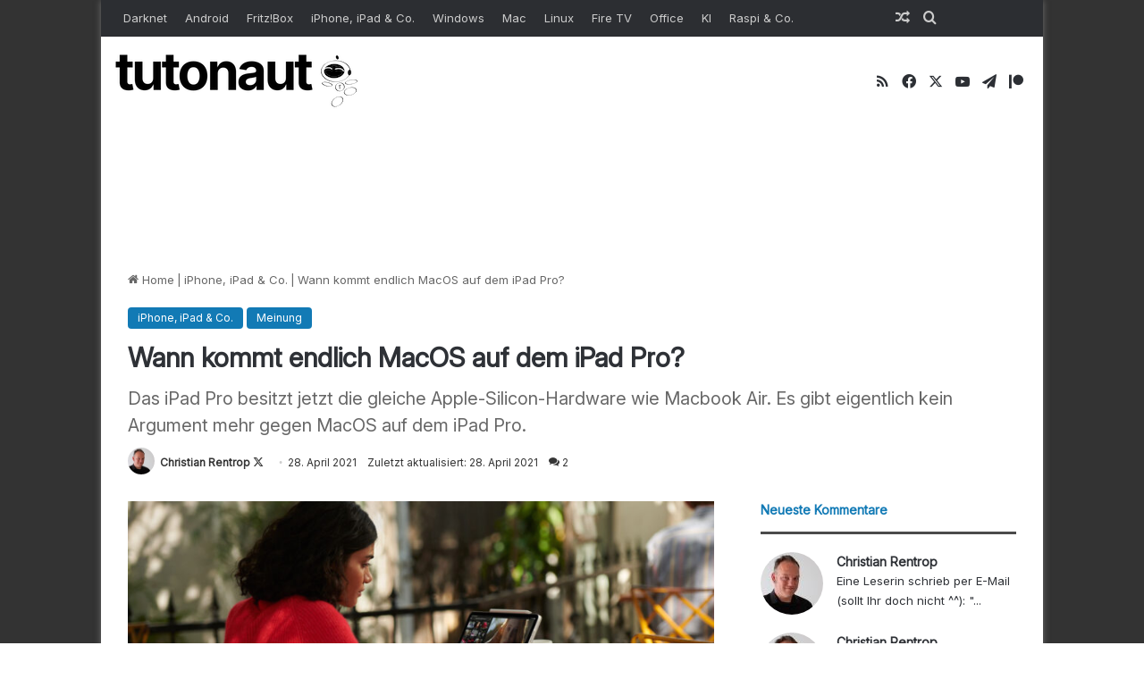

--- FILE ---
content_type: text/html; charset=UTF-8
request_url: https://www.tutonaut.de/wann-kommt-endlich-macos-auf-das-ipad-pro/
body_size: 73055
content:
<!DOCTYPE html>
<html lang="de" class="" data-skin="light" prefix="og: http://ogp.me/ns#">
<head>
	<meta charset="UTF-8" />
	<link rel="profile" href="https://gmpg.org/xfn/11" />
	<title>Wann kommt endlich MacOS auf dem iPad Pro? | Tutonaut.de</title>

<meta http-equiv='x-dns-prefetch-control' content='on'>
<link rel='dns-prefetch' href='//cdnjs.cloudflare.com' />
<link rel='dns-prefetch' href='//ajax.googleapis.com' />
<link rel='dns-prefetch' href='//fonts.googleapis.com' />
<link rel='dns-prefetch' href='//fonts.gstatic.com' />
<link rel='dns-prefetch' href='//s.gravatar.com' />
<link rel='dns-prefetch' href='//www.google-analytics.com' />
<link rel='preload' as='image' href='https://www.tutonaut.de/wp-content/uploads/2025/09/Logo_2025_Jannah_retina_re_280.png'>
<link rel='preload' as='image' href='https://www.tutonaut.de/wp-content/uploads/2021/04/apple_ipad-pro-spring21_5g-connectivity_04202021-780x470.jpg'>
<link rel='preload' as='font' href='https://www.tutonaut.de/wp-content/themes/jannah/assets/fonts/tielabs-fonticon/tielabs-fonticon.woff' type='font/woff' crossorigin='anonymous' />
<style id='tie-critical-css' type='text/css'>:root{--brand-color:#0669ff;--dark-brand-color:#0051cc;--bright-color:#FFF;--base-color:#2c2f34}html{-ms-touch-action:manipulation;touch-action:manipulation;-webkit-text-size-adjust:100%;-ms-text-size-adjust:100%}article,aside,details,figcaption,figure,footer,header,main,menu,nav,section,summary{display:block}audio,canvas,progress,video{display:inline-block}audio:not([controls]){display:none;height:0}progress{vertical-align:baseline}template,[hidden]{display:none}a{background-color:transparent}a:active,a:hover{outline-width:0}abbr[title]{border-bottom:none;text-decoration:underline;text-decoration:underline dotted}b,strong{font-weight:inherit}b,strong{font-weight:600}dfn{font-style:italic}mark{background-color:#ff0;color:#000}small{font-size:80%}sub,sup{font-size:75%;line-height:0;position:relative;vertical-align:baseline}sub{bottom:-0.25em}sup{top:-0.5em}img{border-style:none}svg:not(:root){overflow:hidden}figure{margin:1em 0}hr{box-sizing:content-box;height:0;overflow:visible}button,input,select,textarea{font:inherit}optgroup{font-weight:bold}button,input,select{overflow:visible}button,input,select,textarea{margin:0}button,select{text-transform:none}button,[type="button"],[type="reset"],[type="submit"]{cursor:pointer}[disabled]{cursor:default}button,html [type="button"],[type="reset"],[type="submit"]{-webkit-appearance:button}button::-moz-focus-inner,input::-moz-focus-inner{border:0;padding:0}button:-moz-focusring,input:-moz-focusring{outline:1px dotted ButtonText}fieldset{border:1px solid #c0c0c0;margin:0 2px;padding:0.35em 0.625em 0.75em}legend{box-sizing:border-box;color:inherit;display:table;max-width:100%;padding:0;white-space:normal}textarea{overflow:auto}[type="checkbox"],[type="radio"]{box-sizing:border-box;padding:0}[type="number"]::-webkit-inner-spin-button,[type="number"]::-webkit-outer-spin-button{height:auto}[type="search"]{-webkit-appearance:textfield}[type="search"]::-webkit-search-cancel-button,[type="search"]::-webkit-search-decoration{-webkit-appearance:none}*{padding:0;margin:0;list-style:none;border:0;outline:none;box-sizing:border-box}*:before,*:after{box-sizing:border-box}body{background:#F7F7F7;color:var(--base-color);font-family:-apple-system, BlinkMacSystemFont, "Segoe UI", Roboto, Oxygen, Oxygen-Sans, Ubuntu, Cantarell, "Helvetica Neue", "Open Sans", Arial, sans-serif;font-size:13px;line-height:21px}h1,h2,h3,h4,h5,h6,.the-subtitle{line-height:1.4;font-weight:600}h1{font-size:41px;font-weight:700}h2{font-size:27px}h3{font-size:23px}h4,.the-subtitle{font-size:17px}h5{font-size:13px}h6{font-size:12px}a{color:var(--base-color);text-decoration:none;transition:0.15s}.brand-title,a:hover{color:var(--brand-color)}img,object,embed{max-width:100%;height:auto}iframe{max-width:100%}p{line-height:1.7}.says,.screen-reader-text,.comment-form-comment label{clip:rect(1px, 1px, 1px, 1px);position:absolute !important;height:1px;width:1px;overflow:hidden}.stream-title{margin-bottom:3px;font-size:11px;color:#a5a5a5;display:block}.stream-item{text-align:center;position:relative;z-index:2;margin:20px 0;padding:0}.stream-item iframe{margin:0 auto}.stream-item img{max-width:100%;width:auto;height:auto;margin:0 auto;display:inline-block;vertical-align:middle}.stream-item.stream-item-above-header{margin:0}.stream-item.stream-item-between .post-item-inner{width:100%;display:block}.post-layout-8.is-header-layout-1.has-header-ad .entry-header-outer,body.post-layout-8.has-header-below-ad .entry-header-outer{padding-top:0}.stream-item-top-wrapper ~ .stream-item-below-header,.is-header-layout-1.has-header-ad.post-layout-6 .featured-area,.has-header-below-ad.post-layout-6 .featured-area{margin-top:0}.has-header-below-ad .fullwidth-entry-title.container-wrapper,.is-header-layout-1.has-header-ad .fullwidth-entry-title,.is-header-layout-1.has-header-ad .is-first-section,.has-header-below-ad .is-first-section{padding-top:0;margin-top:0}@media (max-width: 991px){body:not(.is-header-layout-1).has-header-below-ad.has-header-ad .top-nav-below .has-breaking-news{margin-bottom:20px}.has-header-ad .fullwidth-entry-title.container-wrapper,.has-header-ad.has-header-below-ad .stream-item-below-header,.single.has-header-ad:not(.has-header-below-ad) #content,.page.has-header-ad:not(.has-header-below-ad) #content{margin-top:0}.has-header-ad .is-first-section{padding-top:0}.has-header-ad:not(.has-header-below-ad) .buddypress-header-outer{margin-bottom:15px}}.has-full-width-logo .stream-item-top-wrapper,.header-layout-2 .stream-item-top-wrapper{width:100%;max-width:100%;float:none;clear:both}@media (min-width: 992px){.header-layout-2.has-normal-width-logo .stream-item-top-wrapper{margin-top:0}}.header-layout-3.no-stream-item .logo-container{width:100%;float:none}@media (min-width: 992px){.header-layout-3.has-normal-width-logo .stream-item-top img{float:right}}@media (max-width: 991px){.header-layout-3.has-normal-width-logo .stream-item-top{clear:both}}#background-stream-cover{top:0;left:0;z-index:0;overflow:hidden;width:100%;height:100%;position:fixed}@media (max-width: 768px){.hide_banner_header .stream-item-above-header,.hide_banner_top .stream-item-top-wrapper,.hide_banner_below_header .stream-item-below-header,.hide_banner_bottom .stream-item-above-footer,.hide_banner_above .stream-item-above-post,.hide_banner_above_content .stream-item-above-post-content,.hide_banner_below_content .stream-item-below-post-content,.hide_banner_below .stream-item-below-post,.hide_banner_comments .stream-item-below-post-comments,.hide_breaking_news #top-nav,.hide_sidebars .sidebar,.hide_footer_tiktok #footer-tiktok,.hide_footer_instagram #footer-instagram,.hide_footer #footer-widgets-container,.hide_copyright #site-info,.hide_breadcrumbs #breadcrumb,.hide_share_post_top .share-buttons-top,.hide_share_post_bottom .share-buttons-bottom,.hide_post_newsletter #post-newsletter,.hide_related #related-posts,.hide_read_next #read-next-block,.hide_post_authorbio .post-components .about-author,.hide_post_nav .prev-next-post-nav,.hide_back_top_button #go-to-top,.hide_read_more_buttons .more-link,.hide_inline_related_posts #inline-related-post{display:none !important}}.tie-icon:before,[class^="tie-icon-"],[class*=" tie-icon-"]{font-family:'tiefonticon' !important;speak:never;font-style:normal;font-weight:normal;font-variant:normal;text-transform:none;line-height:1;-webkit-font-smoothing:antialiased;-moz-osx-font-smoothing:grayscale;display:inline-block}body.tie-no-js a.remove,body.tie-no-js .tooltip,body.tie-no-js .woocommerce-message,body.tie-no-js .woocommerce-error,body.tie-no-js .woocommerce-info,body.tie-no-js .bbp-template-notice,body.tie-no-js .indicator-hint,body.tie-no-js .menu-counter-bubble-outer,body.tie-no-js .notifications-total-outer,body.tie-no-js .comp-sub-menu,body.tie-no-js .menu-sub-content{display:none !important}body.tie-no-js .fa,body.tie-no-js .fas,body.tie-no-js .far,body.tie-no-js .fab,body.tie-no-js .tie-icon:before,body.tie-no-js [class^="tie-icon-"],body.tie-no-js [class*=" tie-icon-"],body.tie-no-js .weather-icon{visibility:hidden !important}body.tie-no-js [class^="tie-icon-"]:before,body.tie-no-js [class*=" tie-icon-"]:before{content:"\f105"}.tie-popup,#autocomplete-suggestions{display:none}.container{margin-right:auto;margin-left:auto;padding-left:15px;padding-right:15px}.container:after{content:"";display:table;clear:both}@media (min-width: 768px){.container{width:100%}}@media (min-width: 1200px){.container{max-width:1200px}}.tie-row{margin-left:-15px;margin-right:-15px}.tie-row:after{content:"";display:table;clear:both}.tie-col-xs-1,.tie-col-sm-1,.tie-col-md-1,.tie-col-xs-2,.tie-col-sm-2,.tie-col-md-2,.tie-col-xs-3,.tie-col-sm-3,.tie-col-md-3,.tie-col-xs-4,.tie-col-sm-4,.tie-col-md-4,.tie-col-xs-5,.tie-col-sm-5,.tie-col-md-5,.tie-col-xs-6,.tie-col-sm-6,.tie-col-md-6,.tie-col-xs-7,.tie-col-sm-7,.tie-col-md-7,.tie-col-xs-8,.tie-col-sm-8,.tie-col-md-8,.tie-col-xs-9,.tie-col-sm-9,.tie-col-md-9,.tie-col-xs-10,.tie-col-sm-10,.tie-col-md-10,.tie-col-xs-11,.tie-col-sm-11,.tie-col-md-11,.tie-col-xs-12,.tie-col-sm-12,.tie-col-md-12{position:relative;min-height:1px;padding-left:15px;padding-right:15px}.tie-col-xs-1,.tie-col-xs-2,.tie-col-xs-3,.tie-col-xs-4,.tie-col-xs-5,.tie-col-xs-6,.tie-col-xs-7,.tie-col-xs-8,.tie-col-xs-9,.tie-col-xs-10,.tie-col-xs-11,.tie-col-xs-12{float:left}.tie-col-xs-1{width:8.33333%}.tie-col-xs-2{width:16.66667%}.tie-col-xs-3{width:25%}.tie-col-xs-4{width:33.33333%}.tie-col-xs-5{width:41.66667%}.tie-col-xs-6{width:50%}.tie-col-xs-7{width:58.33333%}.tie-col-xs-8{width:66.66667%}.tie-col-xs-9{width:75%}.tie-col-xs-10{width:83.33333%}.tie-col-xs-11{width:91.66667%}.tie-col-xs-12{width:100%}@media (min-width: 768px){.tie-col-sm-1,.tie-col-sm-2,.tie-col-sm-3,.tie-col-sm-4,.tie-col-sm-5,.tie-col-sm-6,.tie-col-sm-7,.tie-col-sm-8,.tie-col-sm-9,.tie-col-sm-10,.tie-col-sm-11,.tie-col-sm-12{float:left}.tie-col-sm-1{width:8.33333%}.tie-col-sm-2{width:16.66667%}.tie-col-sm-3{width:25%}.tie-col-sm-4{width:33.33333%}.tie-col-sm-5{width:41.66667%}.tie-col-sm-6{width:50%}.tie-col-sm-7{width:58.33333%}.tie-col-sm-8{width:66.66667%}.tie-col-sm-9{width:75%}.tie-col-sm-10{width:83.33333%}.tie-col-sm-11{width:91.66667%}.tie-col-sm-12{width:100%}}@media (min-width: 992px){.tie-col-md-1,.tie-col-md-2,.tie-col-md-3,.tie-col-md-4,.tie-col-md-5,.tie-col-md-6,.tie-col-md-7,.tie-col-md-8,.tie-col-md-9,.tie-col-md-10,.tie-col-md-11,.tie-col-md-12{float:left}.tie-col-md-1{width:8.33333%}.tie-col-md-2{width:16.66667%}.tie-col-md-3{width:25%}.tie-col-md-4{width:33.33333%}.tie-col-md-5{width:41.66667%}.tie-col-md-6{width:50%}.tie-col-md-7{width:58.33333%}.tie-col-md-8{width:66.66667%}.tie-col-md-9{width:75%}.tie-col-md-10{width:83.33333%}.tie-col-md-11{width:91.66667%}.tie-col-md-12{width:100%}}.tie-alignleft{float:left}.tie-alignright{float:right}.tie-aligncenter{clear:both;margin-left:auto;margin-right:auto}.fullwidth{width:100% !important}.alignleft{float:left;margin:0.375em 1.75em 1em 0}.alignright{float:right;margin:0.375em 0 1em 1.75em}.aligncenter{clear:both;display:block;margin:0 auto 1.75em;text-align:center;margin-left:auto;margin-right:auto;margin-top:6px;margin-bottom:6px}@media (max-width: 767px){.entry .alignright,.entry .alignright img,.entry .alignleft,.entry .alignleft img{float:none;clear:both;display:block;margin:0 auto 1.75em}}.clearfix:before,.clearfix:after{content:"\0020";display:block;height:0;overflow:hidden}.clearfix:after{clear:both}.tie-container,#tie-wrapper{height:100%;min-height:650px}.tie-container{position:relative;overflow:hidden}#tie-wrapper{background:#fff;position:relative;z-index:108;height:100%;margin:0 auto}.container-wrapper{background:#ffffff;border:1px solid rgba(0,0,0,0.1);border-radius:2px;padding:30px}#content{margin-top:30px}@media (max-width: 991px){#content{margin-top:15px}}.site-content{-ms-word-wrap:break-word;word-wrap:break-word}.boxed-layout #tie-wrapper,.boxed-layout .fixed-nav{max-width:1230px}.boxed-layout.wrapper-has-shadow #tie-wrapper{box-shadow:0 1px 7px rgba(171,171,171,0.5)}@media (min-width: 992px){.boxed-layout #main-nav.fixed-nav,.boxed-layout #tie-wrapper{width:95%}}@media (min-width: 992px){.framed-layout #tie-wrapper{margin-top:25px;margin-bottom:25px}}@media (min-width: 992px){.border-layout #tie-container{margin:25px}.border-layout:after,.border-layout:before{background:inherit;content:"";display:block;height:25px;left:0;bottom:0;position:fixed;width:100%;z-index:110}.border-layout:before{top:0;bottom:auto}.border-layout.admin-bar:before{top:32px}.border-layout #main-nav.fixed-nav{left:25px;right:25px;width:calc(100% - 50px)}}#header-notification-bar{background:var(--brand-color);color:#fff;position:relative;z-index:1}#header-notification-bar p a{color:#fff;text-decoration:underline}#header-notification-bar .container{display:flex;justify-content:space-between;font-size:16px;flex-wrap:wrap;align-items:center;gap:40px;min-height:65px}#header-notification-bar .container .button{font-size:14px}#header-notification-bar .container:after{display:none}@media (max-width: 991px){#header-notification-bar .container{justify-content:center;padding-top:15px;padding-bottom:15px;gap:15px;flex-direction:column}}.theme-header{background:#fff;position:relative;z-index:999}.theme-header:after{content:"";display:table;clear:both}.theme-header.has-shadow{box-shadow:rgba(0,0,0,0.1) 0px 25px 20px -20px}.theme-header.top-nav-below .top-nav{z-index:8}.is-stretch-header .container{max-width:100%}#menu-components-wrap{display:flex;justify-content:space-between;width:100%;flex-wrap:wrap}.header-layout-2 #menu-components-wrap{justify-content:center}.header-layout-4 #menu-components-wrap{justify-content:flex-start}.header-layout-4 #menu-components-wrap .main-menu-wrap{flex-grow:2}.header-layout-4 #menu-components-wrap .flex-placeholder{flex-grow:1}.logo-row{position:relative}#logo{margin-top:40px;margin-bottom:40px;display:block;float:left}#logo img{vertical-align:middle}#logo img[src*='.svg']{width:100% !important}@-moz-document url-prefix(){#logo img[src*='.svg']{height:100px}}#logo a{display:inline-block}#logo .h1-off{position:absolute;top:-9000px;left:-9000px}#logo.text-logo a{color:var(--brand-color)}#logo.text-logo a:hover{color:var(--dark-brand-color);opacity:0.8}#tie-logo-inverted,#tie-sticky-logo-inverted{display:none}.tie-skin-inverted #tie-sticky-logo-inverted,.tie-skin-inverted #tie-logo-inverted{display:block}.tie-skin-inverted #tie-sticky-logo-default,.tie-skin-inverted #tie-logo-default{display:none}.logo-text{font-size:50px;line-height:50px;font-weight:bold}@media (max-width: 670px){.logo-text{font-size:30px}}.has-full-width-logo.is-stretch-header .logo-container{padding:0}.has-full-width-logo #logo{margin:0}.has-full-width-logo #logo a,.has-full-width-logo #logo img{width:100%;height:auto;display:block}.has-full-width-logo #logo,.header-layout-2 #logo{float:none;text-align:center}.has-full-width-logo #logo img,.header-layout-2 #logo img{margin-right:auto;margin-left:auto}.has-full-width-logo .logo-container,.header-layout-2 .logo-container{width:100%;float:none}@media (max-width: 991px){#theme-header.has-normal-width-logo #logo{margin:14px 0 !important;text-align:left;line-height:1}#theme-header.has-normal-width-logo #logo img{width:auto;height:auto;max-width:190px}}@media (max-width: 479px){#theme-header.has-normal-width-logo #logo img{max-width:160px;max-height:60px !important}}@media (max-width: 991px){#theme-header.mobile-header-default:not(.header-layout-1) #logo,#theme-header.mobile-header-default.header-layout-1 .header-layout-1-logo{flex-grow:10}#theme-header.mobile-header-centered.header-layout-1 .header-layout-1-logo{width:auto !important}#theme-header.mobile-header-centered #logo{float:none;text-align:center}}.components{display:flex;align-items:center;justify-content:end}.components>li{position:relative}.components>li.social-icons-item{margin:0}.components>li>a{display:block;position:relative;width:30px;text-align:center;font-size:16px;white-space:nowrap}.components>li>a:hover,.components>li:hover>a{z-index:2}.components .avatar{border-radius:100%;position:relative;top:3px;max-width:20px}.components a.follow-btn{width:auto;padding-left:15px;padding-right:15px;overflow:hidden;font-size:12px}.components .search-bar form{width:auto;background:rgba(255,255,255,0.1);line-height:36px;border-radius:50px;position:relative}.main-nav-light .main-nav .components .search-bar form,.top-nav-light .top-nav .components .search-bar form{background:rgba(0,0,0,0.05)}.components #search-input{border:0;width:100%;background:transparent;padding:0 35px 0 20px;border-radius:0;font-size:inherit}.components #search-submit{position:absolute;right:0;top:0;width:40px;line-height:inherit;color:#777777;background:transparent;font-size:15px;padding:0;transition:color 0.15s;border:none}.components #search-submit:hover{color:var(--brand-color)}#search-submit .tie-icon-spinner{color:#fff;cursor:default;animation:tie-spin 3s infinite linear}.popup-login-icon.has-title a{width:auto;padding:0 8px}.popup-login-icon.has-title span{line-height:unset;float:left}.popup-login-icon.has-title .login-title{position:relative;font-size:13px;padding-left:4px}.weather-menu-item{display:flex;align-items:center;padding-right:5px;overflow:hidden}.weather-menu-item .weather-wrap{padding:0;overflow:inherit;line-height:23px}.weather-menu-item .weather-forecast-day{display:block;float:left;width:auto;padding:0 5px;line-height:initial}.weather-menu-item .weather-forecast-day .weather-icon{font-size:26px;margin-bottom:0}.weather-menu-item .city-data{float:left;display:block;font-size:12px}.weather-menu-item .weather-current-temp{font-size:16px;font-weight:400}.weather-menu-item .weather-current-temp sup{font-size:9px;top:-2px}.weather-menu-item .theme-notice{padding:0 10px}.components .tie-weather-widget{color:var(--base-color)}.main-nav-dark .main-nav .tie-weather-widget{color:#ffffff}.top-nav-dark .top-nav .tie-weather-widget{color:#ccc}.components .icon-basecloud-bg:after{color:#ffffff}.main-nav-dark .main-nav .icon-basecloud-bg:after{color:#1f2024}.top-nav-dark .top-nav .icon-basecloud-bg:after{color:#1f2024}.custom-menu-button{padding-right:5px}.custom-menu-button .button{font-size:13px;display:inline-block;line-height:21px;width:auto}.header-layout-1 #menu-components-wrap{display:flex;justify-content:flex-end}.header-layout-1 .main-menu-wrapper{display:table;width:100%}.header-layout-1 #logo{line-height:1;float:left;margin-top:20px;margin-bottom:20px}.header-layout-1 .header-layout-1-logo{display:table-cell;vertical-align:middle;float:none}.is-header-bg-extended #theme-header,.is-header-bg-extended #theme-header.header-layout-1 #main-nav:not(.fixed-nav){background:transparent !important;display:inline-block !important;width:100% !important;box-shadow:none !important;transition:background 0.3s}.is-header-bg-extended #theme-header:before,.is-header-bg-extended #theme-header.header-layout-1 #main-nav:not(.fixed-nav):before{content:"";position:absolute;width:100%;left:0;right:0;top:0;height:150px;background-image:linear-gradient(to top, transparent, rgba(0,0,0,0.5))}@media (max-width: 991px){.is-header-bg-extended #tie-wrapper #theme-header .logo-container:not(.fixed-nav){background:transparent;box-shadow:none;transition:background 0.3s}}.is-header-bg-extended .has-background .is-first-section{margin-top:-350px !important}.is-header-bg-extended .has-background .is-first-section>*{padding-top:350px !important}.rainbow-line{height:3px;width:100%;position:relative;z-index:2;background-image:-webkit-linear-gradient(left, #f76570 0%, #f76570 8%, #f3a46b 8%, #f3a46b 16%, #f3a46b 16%, #ffd205 16%, #ffd205 24%, #ffd205 24%, #1bbc9b 24%, #1bbc9b 25%, #1bbc9b 32%, #14b9d5 32%, #14b9d5 40%, #c377e4 40%, #c377e4 48%, #f76570 48%, #f76570 56%, #f3a46b 56%, #f3a46b 64%, #ffd205 64%, #ffd205 72%, #1bbc9b 72%, #1bbc9b 80%, #14b9d5 80%, #14b9d5 80%, #14b9d5 89%, #c377e4 89%, #c377e4 100%);background-image:linear-gradient(to right, #f76570 0%, #f76570 8%, #f3a46b 8%, #f3a46b 16%, #f3a46b 16%, #ffd205 16%, #ffd205 24%, #ffd205 24%, #1bbc9b 24%, #1bbc9b 25%, #1bbc9b 32%, #14b9d5 32%, #14b9d5 40%, #c377e4 40%, #c377e4 48%, #f76570 48%, #f76570 56%, #f3a46b 56%, #f3a46b 64%, #ffd205 64%, #ffd205 72%, #1bbc9b 72%, #1bbc9b 80%, #14b9d5 80%, #14b9d5 80%, #14b9d5 89%, #c377e4 89%, #c377e4 100%)}@media (max-width: 991px){.logo-container,.header-layout-1 .main-menu-wrapper{border-width:0;display:flex;flex-flow:row nowrap;align-items:center;justify-content:space-between}}.mobile-header-components{display:none;z-index:10;height:30px;line-height:30px;flex-wrap:nowrap;flex:1 1 0%}.mobile-header-components .components{float:none;display:flex !important;justify-content:flex-start}.mobile-header-components .components li.custom-menu-link{display:inline-block;float:none}.mobile-header-components .components li.custom-menu-link>a{width:20px;padding-bottom:15px}.mobile-header-components .components li.custom-menu-link>a .menu-counter-bubble{right:calc(50% - 10px);bottom:-10px}.header-layout-1.main-nav-dark .mobile-header-components .components li.custom-menu-link>a{color:#fff}.mobile-header-components .components .comp-sub-menu{padding:10px}.dark-skin .mobile-header-components .components .comp-sub-menu{background:#1f2024}.mobile-header-components [class^="tie-icon-"],.mobile-header-components [class*=" tie-icon-"]{font-size:18px;width:20px;height:20px;vertical-align:middle}.mobile-header-components .tie-mobile-menu-icon{font-size:20px}.mobile-header-components .tie-icon-grid-9,.mobile-header-components .tie-icon-grid-4{transform:scale(1.75)}.mobile-header-components .nav-icon{display:inline-block;width:20px;height:2px;background-color:var(--base-color);position:relative;top:-4px;transition:background 0.4s ease}.mobile-header-components .nav-icon:before,.mobile-header-components .nav-icon:after{position:absolute;right:0;background-color:var(--base-color);content:'';display:block;width:100%;height:100%;transition:transform 0.4s, background 0.4s, right .2s ease;transform:translateZ(0);backface-visibility:hidden}.mobile-header-components .nav-icon:before{transform:translateY(-7px)}.mobile-header-components .nav-icon:after{transform:translateY(7px)}.mobile-header-components .nav-icon.is-layout-2:before,.mobile-header-components .nav-icon.is-layout-2:after{width:70%;right:15%}.mobile-header-components .nav-icon.is-layout-3:after{width:60%}.mobile-header-components .nav-icon.is-layout-4:after{width:60%;right:auto;left:0}.dark-skin .mobile-header-components .nav-icon,.dark-skin .mobile-header-components .nav-icon:before,.dark-skin .mobile-header-components .nav-icon:after,.main-nav-dark.header-layout-1 .mobile-header-components .nav-icon,.main-nav-dark.header-layout-1 .mobile-header-components .nav-icon:before,.main-nav-dark.header-layout-1 .mobile-header-components .nav-icon:after{background-color:#ffffff}.dark-skin .mobile-header-components .nav-icon .menu-text,.main-nav-dark.header-layout-1 .mobile-header-components .nav-icon .menu-text{color:#ffffff}.mobile-header-components .menu-text-wrapper{white-space:nowrap;width:auto !important}.mobile-header-components .menu-text{color:var(--base-color);line-height:30px;font-size:12px;padding:0 0 0 5px;display:inline-block;transition:color 0.4s}.dark-skin .mobile-header-components .menu-text,.main-nav-dark.header-layout-1 .mobile-header-components .menu-text{color:#ffffff}#mobile-header-components-area_1 .components li.custom-menu-link>a{margin-right:15px}#mobile-header-components-area_1 .comp-sub-menu{left:0;right:auto}#mobile-header-components-area_2 .components{flex-direction:row-reverse}#mobile-header-components-area_2 .components li.custom-menu-link>a{margin-left:15px}#mobile-menu-icon:hover .nav-icon,#mobile-menu-icon:hover .nav-icon:before,#mobile-menu-icon:hover .nav-icon:after{background-color:var(--brand-color)}@media (max-width: 991px){.logo-container:before,.logo-container:after{height:1px}.mobile-components-row .logo-wrapper{height:auto !important}.mobile-components-row .logo-container,.mobile-components-row.header-layout-1 .main-menu-wrapper{flex-wrap:wrap}.mobile-components-row:not(.header-layout-1) #logo,.mobile-components-row.header-layout-1 .header-layout-1-logo{flex:1 0 100%;order:-1}.mobile-components-row .mobile-header-components{padding:5px 0;height:45px}.mobile-components-row .mobile-header-components .components li.custom-menu-link>a{padding-bottom:0}#tie-body #mobile-container,.mobile-header-components{display:block}#slide-sidebar-widgets{display:none}}.top-nav{background-color:#ffffff;position:relative;z-index:10;line-height:40px;border:1px solid rgba(0,0,0,0.1);border-width:1px 0;color:var(--base-color);clear:both}.main-nav-below.top-nav-above .top-nav{border-top-width:0}.top-nav a:not(.button):not(:hover){color:var(--base-color)}.top-nav .components>li:hover>a{color:var(--brand-color)}.top-nav .search-bar{margin-top:3px;margin-bottom:3px;line-height:34px}.topbar-wrapper{display:flex;min-height:40px}.top-nav.has-menu .topbar-wrapper,.top-nav.has-components .topbar-wrapper{display:block}.top-nav .tie-alignleft,.top-nav .tie-alignright{flex-grow:1;position:relative}.top-nav.has-breaking-news .tie-alignleft{flex:1 0 100px}.top-nav.has-breaking-news .tie-alignright{flex-grow:0;z-index:1}.top-nav.has-date-components .tie-alignleft .components>li:first-child:not(.search-bar),.top-nav.has-date-components-menu .components>li:first-child:not(.search-bar),.top-nav-boxed .top-nav.has-components .components>li:first-child:not(.search-bar){border-width:0}@media (min-width: 992px){.header-layout-1.top-nav-below:not(.has-shadow) .top-nav{border-width:0 0 1px}}.topbar-today-date{padding-right:15px;flex-shrink:0}.top-menu .menu a{padding:0 10px}.top-menu .menu li:hover>a{color:var(--brand-color)}.top-menu .menu ul{display:none;position:absolute;background:#ffffff}.top-menu .menu li:hover>ul{display:block}.top-menu .menu li{position:relative}.top-menu .menu ul.sub-menu a{width:200px;line-height:20px;padding:10px 15px}.tie-alignright .top-menu{float:right;border-width:0 1px}.top-menu .menu .tie-current-menu>a{color:var(--brand-color)}@media (min-width: 992px){.top-nav-boxed .topbar-wrapper{padding-right:15px;padding-left:15px}.top-nav-boxed .top-nav{background:transparent !important;border-width:0}.top-nav-boxed .topbar-wrapper{background:#ffffff;border:1px solid rgba(0,0,0,0.1);border-width:1px 0;width:100%}.top-nav-boxed.has-shadow.top-nav-below .topbar-wrapper,.top-nav-boxed.has-shadow.top-nav-below-main-nav .topbar-wrapper{border-bottom-width:0 !important}}.top-nav .tie-alignleft .components,.top-nav .tie-alignleft .components>li{float:left;justify-content:start}.top-nav .tie-alignleft .comp-sub-menu{right:auto;left:-1px}.top-nav-dark .top-nav{background-color:#2c2e32;color:#ccc}.top-nav-dark .top-nav *{border-color:rgba(255,255,255,0.1)}.top-nav-dark .top-nav .breaking a{color:#ccc}.top-nav-dark .top-nav .breaking a:hover{color:#ffffff}.top-nav-dark .top-nav .components>li>a,.top-nav-dark .top-nav .components>li.social-icons-item .social-link:not(:hover) span{color:#ccc}.top-nav-dark .top-nav .components>li:hover>a{color:#ffffff}.top-nav-dark .top-nav .top-menu li a{color:#ccc;border-color:rgba(255,255,255,0.04)}.top-nav-dark .top-menu ul{background:#2c2e32}.top-nav-dark .top-menu li:hover>a{background:rgba(0,0,0,0.1);color:var(--brand-color)}.top-nav-dark.top-nav-boxed .top-nav{background-color:transparent}.top-nav-dark.top-nav-boxed .topbar-wrapper{background-color:#2c2e32}.top-nav-dark.top-nav-boxed.top-nav-above.main-nav-below .topbar-wrapper{border-width:0}.top-nav-light #top-nav .weather-icon .icon-cloud,.top-nav-light #top-nav .weather-icon .icon-basecloud-bg,.top-nav-light #top-nav .weather-icon .icon-cloud-behind,.main-nav-light #main-nav .weather-icon .icon-cloud,.main-nav-light #main-nav .weather-icon .icon-basecloud-bg,.main-nav-light #main-nav .weather-icon .icon-cloud-behind{color:#d3d3d3}@media (max-width: 991px){.top-nav:not(.has-breaking-news),.topbar-today-date,.top-menu,.theme-header .components{display:none}}.breaking{display:none}.main-nav-wrapper{position:relative;z-index:4}.main-nav-below.top-nav-below-main-nav .main-nav-wrapper{z-index:9}.main-nav-above.top-nav-below .main-nav-wrapper{z-index:10}.main-nav{background-color:var(--main-nav-background);color:var(--main-nav-primary-color);position:relative;border:1px solid var(--main-nav-main-border-color);border-width:1px 0}.main-menu-wrapper{position:relative}@media (min-width: 992px){.header-menu .menu{display:flex}.header-menu .menu a{display:block;position:relative}.header-menu .menu>li>a{white-space:nowrap}.header-menu .menu .sub-menu a{padding:8px 10px}.header-menu .menu a:hover,.header-menu .menu li:hover>a{z-index:2}.header-menu .menu ul:not(.sub-menu-columns):not(.sub-menu-columns-item):not(.sub-list):not(.mega-cat-sub-categories):not(.slider-arrow-nav){box-shadow:0 2px 5px rgba(0,0,0,0.1)}.header-menu .menu ul li{position:relative}.header-menu .menu ul a{border-width:0 0 1px;transition:0.15s}.header-menu .menu ul ul{top:0;left:100%}#main-nav{z-index:9;line-height:60px}.main-menu .menu a{transition:0.15s}.main-menu .menu>li>a{padding:0 14px;font-size:14px;font-weight:700}.main-menu .menu>li>.menu-sub-content{border-top:2px solid var(--main-nav-primary-color)}.main-menu .menu>li.is-icon-only>a{padding:0 20px;line-height:inherit}.main-menu .menu>li.is-icon-only>a:before{display:none}.main-menu .menu>li.is-icon-only>a .tie-menu-icon{font-size:160%;transform:translateY(15%)}.main-menu .menu ul{line-height:20px;z-index:1}.main-menu .menu .sub-menu .tie-menu-icon,.main-menu .menu .mega-recent-featured-list .tie-menu-icon,.main-menu .menu .mega-link-column .tie-menu-icon,.main-menu .menu .mega-cat-more-links .tie-menu-icon{width:20px}.main-menu .menu-sub-content{background:var(--main-nav-background);display:none;padding:15px;width:230px;position:absolute;box-shadow:0 3px 4px rgba(0,0,0,0.2)}.main-menu .menu-sub-content a{width:200px}.main-menu ul li:hover>.menu-sub-content,.main-menu ul li[aria-expanded="true"]>ul,.main-menu ul li[aria-expanded="true"]>.mega-menu-block{display:block;z-index:1}nav.main-nav.menu-style-default .menu>li.tie-current-menu{border-bottom:5px solid var(--main-nav-primary-color);margin-bottom:-5px}nav.main-nav.menu-style-default .menu>li.tie-current-menu>a:after{content:"";width:20px;height:2px;position:absolute;margin-top:17px;left:50%;top:50%;bottom:auto;right:auto;transform:translateX(-50%) translateY(-50%);background:#2c2f34;transition:0.3s}nav.main-nav.menu-style-solid-bg .menu>li.tie-current-menu>a,nav.main-nav.menu-style-solid-bg .menu>li:hover>a{background-color:var(--main-nav-primary-color);color:var(--main-nav-contrast-primary-color)}nav.main-nav.menu-style-side-arrow .menu>li.tie-current-menu{border-bottom-color:var(--main-nav-primary-color);border-bottom-width:10px !important;border-bottom-style:solid;margin-bottom:-10px}nav.main-nav.menu-style-side-arrow .menu>li.tie-current-menu+.tie-current-menu{border-bottom:none !important}nav.main-nav.menu-style-side-arrow .menu>li.tie-current-menu+.tie-current-menu>a:after{display:none !important}nav.main-nav.menu-style-side-arrow .menu>li.tie-current-menu>a:after{position:absolute;content:"";width:0;height:0;background-color:transparent;border-top:10px solid var(--main-nav-primary-color);border-right:10px solid transparent;bottom:-10px;left:100%;filter:brightness(80%)}nav.main-nav.menu-style-side-arrow .menu>li.tie-current-menu.menu-item-has-children:hover:after,nav.main-nav.menu-style-side-arrow .menu>li.tie-current-menu.menu-item-has-children:hover>a:after,nav.main-nav.menu-style-side-arrow .menu>li.tie-current-menu.mega-menu:hover:after,nav.main-nav.menu-style-side-arrow .menu>li.tie-current-menu.mega-menu:hover>a:after{display:none}nav.main-nav.menu-style-minimal .menu>li.tie-current-menu>a,nav.main-nav.menu-style-minimal .menu>li:hover>a{color:var(--main-nav-primary-color) !important}nav.main-nav.menu-style-minimal .menu>li.tie-current-menu>a::before,nav.main-nav.menu-style-minimal .menu>li:hover>a::before{border-top-color:var(--main-nav-primary-color) !important}nav.main-nav.menu-style-border-bottom .menu>li.tie-current-menu{border-bottom:3px solid var(--main-nav-primary-color);margin-bottom:-3px}nav.main-nav.menu-style-border-top .menu>li.tie-current-menu{border-top:3px solid var(--main-nav-primary-color);margin-bottom:-3px}nav.main-nav.menu-style-line .menu>li>a:after{content:"";left:50%;top:50%;bottom:auto;right:auto;transform:translateX(-50%) translateY(-50%);height:3px;position:absolute;margin-top:14px;background:var(--main-nav-primary-color);transition:0.4s;width:0}nav.main-nav.menu-style-line .menu>li.tie-current-menu>a:after,nav.main-nav.menu-style-line .menu>li:hover>a:after{width:50%}nav.main-nav.menu-style-arrow .menu>li.tie-current-menu>a:after{border-color:#fff transparent transparent;border-top-color:var(--main-nav-primary-color);border-style:solid;border-width:7px 7px 0;display:block;height:0;left:50%;margin-left:-7px;top:0 !important;width:0;content:"";position:absolute}nav.main-nav.menu-style-vertical-line .menu>li.tie-current-menu>a:after{content:"";width:2px;height:20px;position:absolute;margin-top:17px;left:50%;right:auto;transform:translateX(-50%);bottom:0;background:var(--main-nav-primary-color)}.header-layout-1 .main-menu-wrap .menu>li:only-child:not(.mega-menu){position:relative}.header-layout-1 .main-menu-wrap .menu>li:only-child>.menu-sub-content{right:0;left:auto}.header-layout-1 .main-menu-wrap .menu>li:only-child>.menu-sub-content ul{left:auto;right:100%}nav.main-nav .components>li:hover>a{color:var(--brand-color)}.main-nav .menu ul li:hover>a:not(.megamenu-pagination),.main-nav .components li a:hover,.main-nav .menu ul li.current-menu-item:not(.mega-link-column)>a{color:var(--main-nav-primary-color)}.main-nav .menu a,.main-nav .components li a{color:var(--main-nav-text-color)}.main-nav .components li.custom-menu-button:hover a.button,.main-nav .components li a.button:hover,.main-nav .components li a.checkout-button{color:var(--main-nav-contrast-primary-color)}.main-nav-light{--main-nav-background:#FFFFFF;--main-nav-secondry-background:rgba(0,0,0,0.03);--main-nav-primary-color:var(--brand-color);--main-nav-contrast-primary-color:var(--bright-color);--main-nav-text-color:var(--base-color);--main-nav-secondry-text-color:rgba(0,0,0,0.5);--main-nav-main-border-color:rgba(0,0,0,0.1);--main-nav-secondry-border-color:rgba(0,0,0,0.08)}.main-nav-light.fixed-nav{background-color:rgba(255,255,255,0.95)}.main-nav-dark{--main-nav-background:#1f2024;--main-nav-secondry-background:rgba(0,0,0,0.2);--main-nav-primary-color:var(--brand-color);--main-nav-contrast-primary-color:var(--bright-color);--main-nav-text-color:#FFFFFF;--main-nav-secondry-text-color:rgba(225,255,255,0.5);--main-nav-main-border-color:rgba(255,255,255,0.07);--main-nav-secondry-border-color:rgba(255,255,255,0.04)}.main-nav-dark .main-nav,.main-nav-dark .main-nav ul.cats-horizontal li a{border-width:0}.main-nav-dark .main-nav.fixed-nav{background-color:rgba(31,32,36,0.95)}}@media (min-width: 992px){header .menu-item-has-children>a:before,.mega-menu>a:before{content:'';position:absolute;right:10px;top:50%;bottom:auto;transform:translateY(-50%);font-family:'tiefonticon' !important;font-style:normal;font-weight:normal;font-variant:normal;text-transform:none;content:"\f079";font-size:11px;line-height:1}header .menu-item-has-children .menu-item-has-children>a:before,.mega-menu .menu-item-has-children>a:before{content:"\f106";font-size:15px}.menu>.menu-item-has-children:not(.is-icon-only)>a,.menu .mega-menu:not(.is-icon-only)>a{padding-right:25px}}@media (min-width: 992px){.main-nav-boxed .main-nav{border-width:0}.main-nav-boxed .main-menu-wrapper{float:left;width:100%;background-color:var(--main-nav-background);padding-right:15px}.main-nav-boxed.main-nav-light .main-menu-wrapper{border:1px solid var(--main-nav-main-border-color)}.dark-skin .main-nav-boxed.main-nav-light .main-menu-wrapper{border-width:0}.main-nav-boxed.main-nav-light .fixed-nav .main-menu-wrapper{border-color:transparent}.main-nav-above.top-nav-above #main-nav:not(.fixed-nav){top:-1px}.main-nav-below.top-nav-below #main-nav:not(.fixed-nav){bottom:-1px}.dark-skin .main-nav-below.top-nav-above #main-nav{border-width:0}.dark-skin .main-nav-below.top-nav-below-main-nav #main-nav{border-top-width:0}}.main-nav-boxed .main-nav:not(.fixed-nav),.main-nav-boxed .fixed-nav .main-menu-wrapper,.theme-header:not(.main-nav-boxed) .fixed-nav .main-menu-wrapper{background:transparent !important}@media (min-width: 992px){.header-layout-1.main-nav-below.top-nav-above .main-nav{margin-top:-1px;border-top-width:0}.header-layout-1.main-nav-below.top-nav-above .breaking-title{top:0;margin-bottom:-1px}}.header-layout-1.main-nav-below.top-nav-below-main-nav .main-nav-wrapper{z-index:9}.header-layout-1.main-nav-below.top-nav-below-main-nav .main-nav{margin-bottom:-1px;bottom:0;border-top-width:0}@media (min-width: 992px){.header-layout-1.main-nav-below.top-nav-below-main-nav .top-nav{margin-top:-1px}}.header-layout-1.has-shadow:not(.top-nav-below) .main-nav{border-bottom:0}#theme-header.header-layout-1>div:only-child nav{border-width:0 !important}@media only screen and (min-width: 992px) and (max-width: 1100px){.main-nav .menu>li:not(.is-icon-only)>a{padding-left:7px;padding-right:7px}.main-nav .menu>li:not(.is-icon-only)>a:before{display:none}.main-nav .menu>li.is-icon-only>a{padding-left:15px;padding-right:15px}}.menu-tiny-label{font-size:10px;border-radius:10px;padding:2px 7px 3px;margin-left:3px;line-height:1;position:relative;top:-1px}.menu-tiny-label.menu-tiny-circle{border-radius:100%}@media (max-width: 991px){#sticky-logo{display:none}}#main-nav:not(.fixed-nav) #sticky-logo,#main-nav:not(.fixed-nav) .flex-placeholder{display:none}@media (min-width: 992px){#sticky-logo{overflow:hidden;float:left;vertical-align:middle}#sticky-logo a{line-height:1;display:inline-block}#sticky-logo img{position:relative;vertical-align:middle;padding:8px 10px;top:-1px;max-height:50px}.just-before-sticky #sticky-logo img,.header-layout-1 #sticky-logo img{padding:0}.header-layout-1:not(.has-custom-sticky-logo) #sticky-logo{display:none}.theme-header #sticky-logo img{opacity:0;visibility:hidden;width:0 !important;transform:translateY(75%);transition:transform 0.3s cubic-bezier(0.55, 0, 0.1, 1),opacity 0.6s cubic-bezier(0.55, 0, 0.1, 1)}.theme-header.header-layout-1:not(.has-custom-sticky-logo) #sticky-logo img{transition:none}.theme-header:not(.header-layout-1) #main-nav:not(.fixed-nav) #sticky-logo img{margin-left:-20px}.header-layout-1 .flex-placeholder{flex-grow:1}}.theme-header .fixed-nav{position:fixed;width:100%;top:0;bottom:auto !important;z-index:100;will-change:transform;transform:translateY(-100%);transition:transform 0.3s;box-shadow:rgba(99,99,99,0.2) 0px 2px 8px 0px;border-width:0;background-color:rgba(255,255,255,0.95)}.theme-header .fixed-nav:not(.just-before-sticky){line-height:60px !important}@media (min-width: 992px){.theme-header .fixed-nav:not(.just-before-sticky) .header-layout-1-logo{display:none}}.theme-header .fixed-nav:not(.just-before-sticky) #sticky-logo{display:block}.theme-header .fixed-nav:not(.just-before-sticky) #sticky-logo img{opacity:1;visibility:visible;width:auto !important;transform:translateY(0)}@media (min-width: 992px){.header-layout-1:not(.just-before-sticky):not(.has-custom-sticky-logo) .fixed-nav #sticky-logo{display:block}}.admin-bar .theme-header .fixed-nav{top:32px}@media (max-width: 782px){.admin-bar .theme-header .fixed-nav{top:46px}}@media (max-width: 600px){.admin-bar .theme-header .fixed-nav{top:0}}@media (min-width: 992px){.border-layout .theme-header .fixed-nav{top:25px}.border-layout.admin-bar .theme-header .fixed-nav{top:57px}}.theme-header .fixed-nav .container{opacity:0.95}.theme-header .fixed-nav .main-menu-wrapper,.theme-header .fixed-nav .main-menu{border-top:0}.theme-header .fixed-nav.fixed-unpinned:not(.default-behavior-mode) .main-menu .menu>li.tie-current-menu{border-bottom-width:0;margin-bottom:0}.theme-header .fixed-nav.unpinned-no-transition{transition:none}.theme-header .fixed-nav:not(.fixed-unpinned):not(.fixed-pinned) .tie-current-menu{border:none !important}.theme-header .fixed-pinned,.theme-header .default-behavior-mode.fixed-unpinned{transform:translate3d(0, 0, 0)}@media (max-width: 991px){.theme-header .fixed-nav{transition:none}.fixed-nav.logo-container.sticky-up,.fixed-nav.logo-container.sticky-nav-slide.sticky-down,.fixed-nav#main-nav.sticky-up,.fixed-nav#main-nav.sticky-nav-slide.sticky-down{transition:transform 0.4s ease}.sticky-type-slide .fixed-nav.logo-container.sticky-nav-slide-visible,.sticky-type-slide .fixed-nav#main-nav.sticky-nav-slide-visible{transform:translateY(0)}.fixed-nav.default-behavior-mode{transform:none !important}}@media (max-width: 991px){#tie-wrapper header#theme-header{box-shadow:none;background:transparent !important}.logo-container,.header-layout-1 .main-nav{border-width:0;box-shadow:0 3px 7px 0 rgba(0,0,0,0.1)}.header-layout-1.top-nav-below .main-nav:not(.fixed-nav){box-shadow:none}.is-header-layout-1.has-header-ad .top-nav-below .main-nav{border-bottom-width:1px}.logo-container,.header-layout-1 .main-nav{background-color:#ffffff}.dark-skin .logo-container,.main-nav-dark.header-layout-1 .main-nav{background-color:#1f2024}.dark-skin #theme-header .logo-container.fixed-nav{background-color:rgba(31,32,36,0.95)}.header-layout-1.main-nav-below.top-nav-below-main-nav .main-nav{margin-bottom:0}#sticky-nav-mask,.header-layout-1 #menu-components-wrap,.header-layout-3 .main-nav-wrapper,.header-layout-2 .main-nav-wrapper{display:none}.main-menu-wrapper .main-menu-wrap{width:100%}}
</style>
<script type="text/javascript">
/* <![CDATA[ */
window.koko_analytics = {"url":"https:\/\/www.tutonaut.de\/wp-admin\/admin-ajax.php?action=koko_analytics_collect","site_url":"https:\/\/www.tutonaut.de","post_id":47291,"path":"\/wann-kommt-endlich-macos-auf-das-ipad-pro\/","method":"none","use_cookie":false};
/* ]]> */
</script>
<meta name="robots" content="max-snippet:-1,max-image-preview:standard,max-video-preview:-1" />
<link rel="canonical" href="https://www.tutonaut.de/wann-kommt-endlich-macos-auf-das-ipad-pro/" />
<meta name="description" content="Das iPad Pro besitzt jetzt die gleiche Apple-Silicon-Hardware wie Macbook Air. Es gibt eigentlich kein Argument mehr gegen MacOS auf dem iPad Pro." />
<meta property="og:type" content="article" />
<meta property="og:locale" content="de_DE" />
<meta property="og:site_name" content="Tutonaut.de" />
<meta property="og:title" content="Wann kommt endlich MacOS auf dem iPad Pro?" />
<meta property="og:description" content="Das iPad Pro besitzt jetzt die gleiche Apple-Silicon-Hardware wie Macbook Air. Es gibt eigentlich kein Argument mehr gegen MacOS auf dem iPad Pro." />
<meta property="og:url" content="https://www.tutonaut.de/wann-kommt-endlich-macos-auf-das-ipad-pro/" />
<meta property="og:image" content="https://www.tutonaut.de/wp-content/uploads/2021/04/apple_ipad-pro-spring21_5g-connectivity_04202021.jpg" />
<meta property="og:image:width" content="2048" />
<meta property="og:image:height" content="1152" />
<meta property="og:image:alt" content="Sind wir ehrlich: Das iPad ist ein Computer. Warum darf es nicht wie einer arbeiten? (Bild: Apple)" />
<meta property="og:image" content="https://www.tutonaut.de/wp-content/uploads/2021/04/apple_ipad-pro-spring21_magic-keyboard-side-white_04202021-600x480.jpg" />
<meta property="article:published_time" content="2021-04-28T10:08:31+00:00" />
<meta property="article:modified_time" content="2021-04-28T11:58:40+00:00" />
<meta property="article:publisher" content="https://www.facebook.com/tutonaut" />
<meta name="twitter:card" content="summary" />
<meta name="twitter:site" content="@tutonaut" />
<meta name="twitter:creator" content="@rheinwort" />
<meta name="twitter:title" content="Wann kommt endlich MacOS auf dem iPad Pro?" />
<meta name="twitter:description" content="Das iPad Pro besitzt jetzt die gleiche Apple-Silicon-Hardware wie Macbook Air. Es gibt eigentlich kein Argument mehr gegen MacOS auf dem iPad Pro." />
<meta name="twitter:image" content="https://www.tutonaut.de/wp-content/uploads/2021/04/apple_ipad-pro-spring21_5g-connectivity_04202021.jpg" />
<meta name="twitter:image:alt" content="Sind wir ehrlich: Das iPad ist ein Computer. Warum darf es nicht wie einer arbeiten? (Bild: Apple)" />
<script type="application/ld+json">{"@context":"https://schema.org","@graph":[{"@type":"WebSite","@id":"https://www.tutonaut.de/#/schema/WebSite","url":"https://www.tutonaut.de/","name":"Tutonaut.de","alternateName":"Tutonaut.de | Christian Rentrop | Boris Hofferbert | Mirco Lang","description":"Tipps | Takes | Tutorials – Technik einfach erklärt","inLanguage":"de","potentialAction":{"@type":"SearchAction","target":{"@type":"EntryPoint","urlTemplate":"https://www.tutonaut.de/search/{search_term_string}/"},"query-input":"required name=search_term_string"},"publisher":{"@type":"Organization","@id":"https://www.tutonaut.de/#/schema/Organization","name":"Tutonaut.de | Christian Rentrop | Boris Hofferbert | Mirco Lang","url":"https://www.tutonaut.de/","sameAs":["https://www.facebook.com/tutonaut/","https://www.twitter.com/tutonaut/","https://www.instagram.com/tutonaut/","https://www.youtube.com/tutonaut"],"logo":{"@type":"ImageObject","url":"https://www.tutonaut.de/wp-content/uploads/2021/11/cropped-Tuto-Favicon-2019.png","contentUrl":"https://www.tutonaut.de/wp-content/uploads/2021/11/cropped-Tuto-Favicon-2019.png","width":512,"height":512,"contentSize":"1683"}}},{"@type":"WebPage","@id":"https://www.tutonaut.de/wann-kommt-endlich-macos-auf-das-ipad-pro/","url":"https://www.tutonaut.de/wann-kommt-endlich-macos-auf-das-ipad-pro/","name":"Wann kommt endlich MacOS auf dem iPad Pro? | Tutonaut.de","description":"Das iPad Pro besitzt jetzt die gleiche Apple-Silicon-Hardware wie Macbook Air. Es gibt eigentlich kein Argument mehr gegen MacOS auf dem iPad Pro.","inLanguage":"de","isPartOf":{"@id":"https://www.tutonaut.de/#/schema/WebSite"},"breadcrumb":{"@type":"BreadcrumbList","@id":"https://www.tutonaut.de/#/schema/BreadcrumbList","itemListElement":[{"@type":"ListItem","position":1,"item":"https://www.tutonaut.de/","name":"Tutonaut.de"},{"@type":"ListItem","position":2,"item":"https://www.tutonaut.de/thema/iphone-ipad-homepod-appletv-ipod/","name":"Kategorie: iPhone, iPad & Co."},{"@type":"ListItem","position":3,"name":"Wann kommt endlich MacOS auf dem iPad Pro?"}]},"potentialAction":{"@type":"ReadAction","target":"https://www.tutonaut.de/wann-kommt-endlich-macos-auf-das-ipad-pro/"},"datePublished":"2021-04-28T10:08:31+00:00","dateModified":"2021-04-28T11:58:40+00:00","author":{"@type":"Person","@id":"https://www.tutonaut.de/#/schema/Person/b29d4b2557534e43993fb51281a3cfb5","name":"Christian Rentrop","sameAs":"https://twitter.com/rheinwort","description":"Diplom-Journalist (FH), Baujahr 1979. Schreibt gerne das Internet voll. Noch lieber auf der Vespa oder mit dem Wohnwagen unterwegs, die Kamera immer dabei. Seit 2020 Tochtervater, dementsprechend immer sehr froh &uuml;ber eine kleine Kaffeespende."}}]}</script>
<link rel="alternate" type="application/rss+xml" title="Tutonaut &raquo; Feed" href="https://www.tutonaut.de/feed/" />
<link rel="alternate" type="application/rss+xml" title="Tutonaut &raquo; Kommentar-Feed" href="https://www.tutonaut.de/comments/feed/" />
<script consent-skip-blocker="1" data-skip-lazy-load="js-extra" data-cfasync="false">
(function(w,d){w[d]=w[d]||[];w.gtag=function(){w[d].push(arguments)}})(window,"dataLayer");
</script><script consent-skip-blocker="1" data-skip-lazy-load="js-extra" data-cfasync="false">window.gtag && (()=>{gtag('set', 'url_passthrough', true);
gtag('set', 'ads_data_redaction', false);
for (const d of [{"ad_storage":"granted","ad_user_data":"granted","ad_personalization":"granted","analytics_storage":"granted","functionality_storage":"granted","personalization_storage":"granted","security_storage":"granted","wait_for_update":1000,"region":["AF","AX","AL","DZ","AS","AD","AO","AI","AQ","AG","AR","AM","AW","AU","AZ","BS","BH","BD","BB","BY","BZ","BJ","BM","BT","BO","BQ","BA","BW","BV","BR","IO","BN","BF","BI","KH","CM","CA","CV","CW","KY","CF","TD","CL","CN","CX","CC","CO","KM","CG","CD","CK","CR","CI","CU","DJ","DM","DO","EC","EG","SV","SX","GQ","ER","ET","FK","FO","FJ","GF","PF","TF","GA","GM","GE","GH","GI","GL","GD","GP","GU","GT","GG","GN","GW","GY","HT","HM","VA","HN","HK","IN","ID","IR","IQ","IM","IL","JM","JP","JE","JO","KZ","KE","KI","KR","KP","KW","KG","LA","LB","LS","LR","LY","MO","MK","MG","MW","MY","MV","ML","MH","MQ","MR","MU","YT","MX","FM","MD","MC","MN","ME","MS","MA","MZ","MM","NA","NR","NP","AN","NC","NZ","NI","NE","NG","NU","NF","MP","OM","PK","PW","PS","PA","PG","PY","PE","PH","PN","PR","QA","RE","RU","RW","BL","SH","KN","LC","MF","PM","VC","WS","SM","ST","SA","SN","RS","SC","SL","SG","SB","SO","ZA","GS","LK","SD","SR","SS","SJ","SZ","SY","TW","TJ","TZ","TH","TL","TG","TK","TO","TT","TN","TR","TM","TC","TV","UG","UA","AE","UM","UY","UZ","VU","VE","VN","VG","VI","WF","XK","EH","YE","ZM","ZW"]},{"ad_storage":"denied","ad_user_data":"denied","ad_personalization":"denied","analytics_storage":"denied","functionality_storage":"denied","personalization_storage":"denied","security_storage":"denied","wait_for_update":1000}]) {
	gtag('consent', 'default', d);
}})()</script><style>[consent-id]:not(.rcb-content-blocker):not([consent-transaction-complete]):not([consent-visual-use-parent^="children:"]):not([consent-confirm]){opacity:0!important;}
.rcb-content-blocker+.rcb-content-blocker-children-fallback~*{display:none!important;}</style><link rel="preload" href="https://www.tutonaut.de/wp-content/3843fe7c0509197c0d65b3cbddfaacb4/dist/1247767954.js" as="script" />
<link rel="preload" href="https://www.tutonaut.de/wp-content/3843fe7c0509197c0d65b3cbddfaacb4/dist/161356390.js" as="script" />
<link rel="preload" href="https://www.tutonaut.de/wp-content/3843fe7c0509197c0d65b3cbddfaacb4/dist/1039262897.js" as="script" />
<link rel="preload" href="https://www.tutonaut.de/wp-content/plugins/real-cookie-banner-pro/public/lib/animate.css/animate.min.css" as="style" />
<link rel="alternate" type="application/rss+xml" title="Tutonaut &raquo; Wann kommt endlich MacOS auf dem iPad Pro?-Kommentar-Feed" href="https://www.tutonaut.de/wann-kommt-endlich-macos-auf-das-ipad-pro/feed/" />

		<style type="text/css">
			:root{				
			--tie-preset-gradient-1: linear-gradient(135deg, rgba(6, 147, 227, 1) 0%, rgb(155, 81, 224) 100%);
			--tie-preset-gradient-2: linear-gradient(135deg, rgb(122, 220, 180) 0%, rgb(0, 208, 130) 100%);
			--tie-preset-gradient-3: linear-gradient(135deg, rgba(252, 185, 0, 1) 0%, rgba(255, 105, 0, 1) 100%);
			--tie-preset-gradient-4: linear-gradient(135deg, rgba(255, 105, 0, 1) 0%, rgb(207, 46, 46) 100%);
			--tie-preset-gradient-5: linear-gradient(135deg, rgb(238, 238, 238) 0%, rgb(169, 184, 195) 100%);
			--tie-preset-gradient-6: linear-gradient(135deg, rgb(74, 234, 220) 0%, rgb(151, 120, 209) 20%, rgb(207, 42, 186) 40%, rgb(238, 44, 130) 60%, rgb(251, 105, 98) 80%, rgb(254, 248, 76) 100%);
			--tie-preset-gradient-7: linear-gradient(135deg, rgb(255, 206, 236) 0%, rgb(152, 150, 240) 100%);
			--tie-preset-gradient-8: linear-gradient(135deg, rgb(254, 205, 165) 0%, rgb(254, 45, 45) 50%, rgb(107, 0, 62) 100%);
			--tie-preset-gradient-9: linear-gradient(135deg, rgb(255, 203, 112) 0%, rgb(199, 81, 192) 50%, rgb(65, 88, 208) 100%);
			--tie-preset-gradient-10: linear-gradient(135deg, rgb(255, 245, 203) 0%, rgb(182, 227, 212) 50%, rgb(51, 167, 181) 100%);
			--tie-preset-gradient-11: linear-gradient(135deg, rgb(202, 248, 128) 0%, rgb(113, 206, 126) 100%);
			--tie-preset-gradient-12: linear-gradient(135deg, rgb(2, 3, 129) 0%, rgb(40, 116, 252) 100%);
			--tie-preset-gradient-13: linear-gradient(135deg, #4D34FA, #ad34fa);
			--tie-preset-gradient-14: linear-gradient(135deg, #0057FF, #31B5FF);
			--tie-preset-gradient-15: linear-gradient(135deg, #FF007A, #FF81BD);
			--tie-preset-gradient-16: linear-gradient(135deg, #14111E, #4B4462);
			--tie-preset-gradient-17: linear-gradient(135deg, #F32758, #FFC581);

			
					--main-nav-background: #FFFFFF;
					--main-nav-secondry-background: rgba(0,0,0,0.03);
					--main-nav-primary-color: #0088ff;
					--main-nav-contrast-primary-color: #FFFFFF;
					--main-nav-text-color: #2c2f34;
					--main-nav-secondry-text-color: rgba(0,0,0,0.5);
					--main-nav-main-border-color: rgba(0,0,0,0.1);
					--main-nav-secondry-border-color: rgba(0,0,0,0.08);
				
			}
		</style>
	<script data-cfasync="false" type="text/javascript" defer src="https://www.tutonaut.de/wp-content/3843fe7c0509197c0d65b3cbddfaacb4/dist/1247767954.js" id="real-cookie-banner-pro-vendor-real-cookie-banner-pro-banner_tcf-js"></script>
<script data-cfasync="false" type="text/javascript" defer src="https://www.tutonaut.de/wp-content/3843fe7c0509197c0d65b3cbddfaacb4/dist/161356390.js" id="iabtcf-stub-js"></script>
<script type="application/json" data-skip-lazy-load="js-extra" data-skip-moving="true" data-no-defer nitro-exclude data-alt-type="application/ld+json" data-dont-merge data-wpmeteor-nooptimize="true" data-cfasync="false" id="ae84a40263af5543efd95af54cf1451de1-js-extra">{"slug":"real-cookie-banner-pro","textDomain":"real-cookie-banner","version":"5.2.10","restUrl":"https:\/\/www.tutonaut.de\/wp-json\/real-cookie-banner\/v1\/","restNamespace":"real-cookie-banner\/v1","restPathObfuscateOffset":"fcfe1427841675d4","restRoot":"https:\/\/www.tutonaut.de\/wp-json\/","restQuery":{"_v":"5.2.10","_locale":"user"},"restNonce":"533929945a","restRecreateNonceEndpoint":"https:\/\/www.tutonaut.de\/wp-admin\/admin-ajax.php?action=rest-nonce","publicUrl":"https:\/\/www.tutonaut.de\/wp-content\/plugins\/real-cookie-banner-pro\/public\/","chunkFolder":"dist","chunksLanguageFolder":"https:\/\/www.tutonaut.de\/wp-content\/languages\/mo-cache\/real-cookie-banner-pro\/","chunks":{"chunk-config-tab-blocker.lite.js":["de_DE-83d48f038e1cf6148175589160cda67e","de_DE-e5c2f3318cd06f18a058318f5795a54b","de_DE-76129424d1eb6744d17357561a128725","de_DE-d3d8ada331df664d13fa407b77bc690b"],"chunk-config-tab-blocker.pro.js":["de_DE-ddf5ae983675e7b6eec2afc2d53654a2","de_DE-487d95eea292aab22c80aa3ae9be41f0","de_DE-ab0e642081d4d0d660276c9cebfe9f5d","de_DE-0f5f6074a855fa677e6086b82145bd50"],"chunk-config-tab-consent.lite.js":["de_DE-3823d7521a3fc2857511061e0d660408"],"chunk-config-tab-consent.pro.js":["de_DE-9cb9ecf8c1e8ce14036b5f3a5e19f098"],"chunk-config-tab-cookies.lite.js":["de_DE-1a51b37d0ef409906245c7ed80d76040","de_DE-e5c2f3318cd06f18a058318f5795a54b","de_DE-76129424d1eb6744d17357561a128725"],"chunk-config-tab-cookies.pro.js":["de_DE-572ee75deed92e7a74abba4b86604687","de_DE-487d95eea292aab22c80aa3ae9be41f0","de_DE-ab0e642081d4d0d660276c9cebfe9f5d"],"chunk-config-tab-dashboard.lite.js":["de_DE-f843c51245ecd2b389746275b3da66b6"],"chunk-config-tab-dashboard.pro.js":["de_DE-ae5ae8f925f0409361cfe395645ac077"],"chunk-config-tab-import.lite.js":["de_DE-66df94240f04843e5a208823e466a850"],"chunk-config-tab-import.pro.js":["de_DE-e5fee6b51986d4ff7a051d6f6a7b076a"],"chunk-config-tab-licensing.lite.js":["de_DE-e01f803e4093b19d6787901b9591b5a6"],"chunk-config-tab-licensing.pro.js":["de_DE-4918ea9704f47c2055904e4104d4ffba"],"chunk-config-tab-scanner.lite.js":["de_DE-b10b39f1099ef599835c729334e38429"],"chunk-config-tab-scanner.pro.js":["de_DE-752a1502ab4f0bebfa2ad50c68ef571f"],"chunk-config-tab-settings.lite.js":["de_DE-37978e0b06b4eb18b16164a2d9c93a2c"],"chunk-config-tab-settings.pro.js":["de_DE-e59d3dcc762e276255c8989fbd1f80e3"],"chunk-config-tab-tcf.lite.js":["de_DE-4f658bdbf0aa370053460bc9e3cd1f69","de_DE-e5c2f3318cd06f18a058318f5795a54b","de_DE-d3d8ada331df664d13fa407b77bc690b"],"chunk-config-tab-tcf.pro.js":["de_DE-e1e83d5b8a28f1f91f63b9de2a8b181a","de_DE-487d95eea292aab22c80aa3ae9be41f0","de_DE-0f5f6074a855fa677e6086b82145bd50"]},"others":{"customizeValuesBanner":"{\"layout\":{\"type\":\"dialog\",\"maxHeightEnabled\":true,\"maxHeight\":500,\"dialogMaxWidth\":485,\"dialogPosition\":\"middleCenter\",\"dialogMargin\":[0,0,0,0],\"bannerPosition\":\"bottom\",\"bannerMaxWidth\":1024,\"dialogBorderRadius\":3,\"borderRadius\":20,\"animationIn\":\"slideInUp\",\"animationInDuration\":1000,\"animationInOnlyMobile\":true,\"animationOut\":\"slideOutDown\",\"animationOutDuration\":1000,\"animationOutOnlyMobile\":true,\"overlay\":true,\"overlayBg\":\"#000000\",\"overlayBgAlpha\":50,\"overlayBlur\":2},\"decision\":{\"acceptAll\":\"button\",\"acceptEssentials\":\"button\",\"showCloseIcon\":false,\"acceptIndividual\":\"button\",\"buttonOrder\":\"all,essential,individual,save\",\"showGroups\":false,\"groupsFirstView\":false,\"saveButton\":\"always\"},\"design\":{\"bg\":\"#ffffff\",\"textAlign\":\"left\",\"linkTextDecoration\":\"underline\",\"borderWidth\":0,\"borderColor\":\"#ffffff\",\"fontSize\":13,\"fontColor\":\"#2b2b2b\",\"fontInheritFamily\":true,\"fontFamily\":\"Arial, Helvetica, sans-serif\",\"fontWeight\":\"bolder\",\"boxShadowEnabled\":true,\"boxShadowOffsetX\":0,\"boxShadowOffsetY\":0,\"boxShadowBlurRadius\":17,\"boxShadowSpreadRadius\":0,\"boxShadowColor\":\"#000000\",\"boxShadowColorAlpha\":20},\"headerDesign\":{\"inheritBg\":true,\"bg\":\"#f4f4f4\",\"inheritTextAlign\":true,\"textAlign\":\"center\",\"padding\":[17,20,15,20],\"logo\":\"\",\"logoRetina\":\"\",\"logoMaxHeight\":40,\"logoPosition\":\"left\",\"logoMargin\":[5,15,5,15],\"fontSize\":20,\"fontColor\":\"#2b2b2b\",\"fontInheritFamily\":true,\"fontFamily\":\"Arial, Helvetica, sans-serif\",\"fontWeight\":\"normal\",\"borderWidth\":1,\"borderColor\":\"#efefef\"},\"bodyDesign\":{\"padding\":[15,20,5,20],\"descriptionInheritFontSize\":true,\"descriptionFontSize\":13,\"dottedGroupsInheritFontSize\":true,\"dottedGroupsFontSize\":13,\"dottedGroupsBulletColor\":\"#15779b\",\"teachingsInheritTextAlign\":true,\"teachingsTextAlign\":\"center\",\"teachingsSeparatorActive\":true,\"teachingsSeparatorWidth\":50,\"teachingsSeparatorHeight\":1,\"teachingsSeparatorColor\":\"#15779b\",\"teachingsInheritFontSize\":false,\"teachingsFontSize\":12,\"teachingsInheritFontColor\":false,\"teachingsFontColor\":\"#757575\",\"accordionMargin\":[10,0,5,0],\"accordionPadding\":[5,10,5,10],\"accordionArrowType\":\"outlined\",\"accordionArrowColor\":\"#15779b\",\"accordionBg\":\"#ffffff\",\"accordionActiveBg\":\"#f9f9f9\",\"accordionHoverBg\":\"#efefef\",\"accordionBorderWidth\":1,\"accordionBorderColor\":\"#efefef\",\"accordionTitleFontSize\":12,\"accordionTitleFontColor\":\"#2b2b2b\",\"accordionTitleFontWeight\":\"normal\",\"accordionDescriptionMargin\":[5,0,0,0],\"accordionDescriptionFontSize\":12,\"accordionDescriptionFontColor\":\"#757575\",\"accordionDescriptionFontWeight\":\"normal\",\"acceptAllOneRowLayout\":false,\"acceptAllPadding\":[10,10,10,10],\"acceptAllBg\":\"#15779b\",\"acceptAllTextAlign\":\"center\",\"acceptAllFontSize\":18,\"acceptAllFontColor\":\"#ffffff\",\"acceptAllFontWeight\":\"normal\",\"acceptAllBorderWidth\":0,\"acceptAllBorderColor\":\"#000000\",\"acceptAllHoverBg\":\"#11607d\",\"acceptAllHoverFontColor\":\"#ffffff\",\"acceptAllHoverBorderColor\":\"#000000\",\"acceptEssentialsUseAcceptAll\":false,\"acceptEssentialsButtonType\":\"\",\"acceptEssentialsPadding\":[10,10,10,10],\"acceptEssentialsBg\":\"#efefef\",\"acceptEssentialsTextAlign\":\"center\",\"acceptEssentialsFontSize\":18,\"acceptEssentialsFontColor\":\"#0a0a0a\",\"acceptEssentialsFontWeight\":\"normal\",\"acceptEssentialsBorderWidth\":0,\"acceptEssentialsBorderColor\":\"#000000\",\"acceptEssentialsHoverBg\":\"#e8e8e8\",\"acceptEssentialsHoverFontColor\":\"#000000\",\"acceptEssentialsHoverBorderColor\":\"#000000\",\"acceptIndividualPadding\":[5,5,5,5],\"acceptIndividualBg\":\"#e8e8e8\",\"acceptIndividualTextAlign\":\"center\",\"acceptIndividualFontSize\":16,\"acceptIndividualFontColor\":\"#000000\",\"acceptIndividualFontWeight\":\"normal\",\"acceptIndividualBorderWidth\":0,\"acceptIndividualBorderColor\":\"#000000\",\"acceptIndividualHoverBg\":\"#ffffff\",\"acceptIndividualHoverFontColor\":\"#11607d\",\"acceptIndividualHoverBorderColor\":\"#000000\"},\"footerDesign\":{\"poweredByLink\":false,\"inheritBg\":false,\"bg\":\"#fcfcfc\",\"inheritTextAlign\":true,\"textAlign\":\"center\",\"padding\":[10,20,12,20],\"fontSize\":14,\"fontColor\":\"#757474\",\"fontInheritFamily\":true,\"fontFamily\":\"Arial, Helvetica, sans-serif\",\"fontWeight\":\"normal\",\"hoverFontColor\":\"#2b2b2b\",\"borderWidth\":1,\"borderColor\":\"#efefef\",\"languageSwitcher\":\"flags\"},\"texts\":{\"headline\":\"Wir ben\\u00f6tigen Deine Zustimmung.\",\"description\":\"Wir setzen auf unserer Website Cookies und \\u00e4hnliche Technologien ein, um Dir das optimale Nutzererlebnis zu verschaffen und Ums\\u00e4tze zu generieren. Dadurch k\\u00f6nnen wir Tutonaut.de f\\u00fcr Dich kostenlos betreiben.\\u00a0<br \\\/>Mehr dazu findest Du in unserer {{privacyPolicy}}Datenschutzerkl\\u00e4rung{{\\\/privacyPolicy}}.\",\"acceptAll\":\"Einverstanden und weiter\",\"acceptEssentials\":\"Nur erforderliche Cookies\",\"acceptIndividual\":\"Einstellungen anpassen\",\"poweredBy\":\"2\",\"dataProcessingInUnsafeCountries\":\"Einige Services verarbeiten personenbezogene Daten in unsicheren Drittl\\u00e4ndern. Indem du in die Nutzung dieser Services einwilligst, erkl\\u00e4rst du dich auch mit der Verarbeitung deiner Daten in diesen unsicheren Drittl\\u00e4ndern gem\\u00e4\\u00df {{legalBasis}} einverstanden.\",\"ageNoticeBanner\":\"Du bist unter {{minAge}} Jahre alt? Dann kannst du nicht in optionale Services einwilligen. Du kannst deine Eltern oder Erziehungsberechtigten bitten, mit dir in diese Services einzuwilligen.\",\"ageNoticeBlocker\":\"Du bist unter {{minAge}} Jahre alt? Leider darfst du in diesen Service nicht selbst einwilligen, um diese Inhalte zu sehen. Bitte deine Eltern oder Erziehungsberechtigten, in den Service mit dir einzuwilligen!\",\"listServicesNotice\":\"Wenn du alle Services akzeptierst, erlaubst du, dass {{services}} geladen werden. Diese sind nach ihrem Zweck in Gruppen {{serviceGroups}} unterteilt (Zugeh\\u00f6rigkeit durch hochgestellte Zahlen gekennzeichnet).\",\"listServicesLegitimateInterestNotice\":\"Au\\u00dferdem werden {{services}} auf der Grundlage eines berechtigten Interesses geladen.\",\"tcfStacksCustomName\":\"Services mit verschiedenen Zwecken au\\u00dferhalb des TCF-Standards\",\"tcfStacksCustomDescription\":\"Services, die Einwilligungen nicht \\u00fcber den TCF-Standard, sondern \\u00fcber andere Technologien teilen. Diese werden nach ihrem Zweck in mehrere Gruppen unterteilt. Einige davon werden aufgrund eines berechtigten Interesses genutzt (z.B. Gefahrenabwehr), andere werden nur mit deiner Einwilligung genutzt. Details zu den einzelnen Gruppen und Zwecken der Services findest du in den individuellen Privatsph\\u00e4re-Einstellungen.\",\"consentForwardingExternalHosts\":\"Deine Einwilligung gilt auch auf {{websites}}.\",\"blockerHeadline\":\"{{name}} aufgrund von Privatsph\\u00e4re-Einstellungen blockiert\",\"blockerLinkShowMissing\":\"Zeige alle Services, in die du noch einwilligen musst\",\"blockerLoadButton\":\"Services akzeptieren und Inhalte laden\",\"blockerAcceptInfo\":\"Wenn du die blockierten Inhalte l\\u00e4dst, werden deine Datenschutzeinstellungen angepasst. Inhalte aus diesem Service werden in Zukunft nicht mehr blockiert.\",\"stickyHistory\":\"Historie der Privatsph\\u00e4re-Einstellungen\",\"stickyRevoke\":\"Einwilligungen widerrufen\",\"stickyRevokeSuccessMessage\":\"Du hast die Einwilligung f\\u00fcr Services mit dessen Cookies und Verarbeitung personenbezogener Daten erfolgreich widerrufen. Die Seite wird jetzt neu geladen!\",\"stickyChange\":\"Privatsph\\u00e4re-Einstellungen \\u00e4ndern\"},\"individualLayout\":{\"inheritDialogMaxWidth\":false,\"dialogMaxWidth\":970,\"inheritBannerMaxWidth\":false,\"bannerMaxWidth\":1980,\"descriptionTextAlign\":\"left\"},\"group\":{\"checkboxBg\":\"#f0f0f0\",\"checkboxBorderWidth\":1,\"checkboxBorderColor\":\"#d2d2d2\",\"checkboxActiveColor\":\"#ffffff\",\"checkboxActiveBg\":\"#15779b\",\"checkboxActiveBorderColor\":\"#11607d\",\"groupInheritBg\":true,\"groupBg\":\"#f4f4f4\",\"groupPadding\":[15,15,15,15],\"groupSpacing\":10,\"groupBorderRadius\":5,\"groupBorderWidth\":1,\"groupBorderColor\":\"#f4f4f4\",\"headlineFontSize\":16,\"headlineFontWeight\":\"normal\",\"headlineFontColor\":\"#2b2b2b\",\"descriptionFontSize\":14,\"descriptionFontColor\":\"#757575\",\"linkColor\":\"#757575\",\"linkHoverColor\":\"#2b2b2b\",\"detailsHideLessRelevant\":true},\"saveButton\":{\"useAcceptAll\":false,\"type\":\"button\",\"padding\":[10,10,10,10],\"bg\":\"#efefef\",\"textAlign\":\"center\",\"fontSize\":18,\"fontColor\":\"#0a0a0a\",\"fontWeight\":\"normal\",\"borderWidth\":0,\"borderColor\":\"#000000\",\"hoverBg\":\"#e8e8e8\",\"hoverFontColor\":\"#000000\",\"hoverBorderColor\":\"#000000\"},\"individualTexts\":{\"headline\":\"Datenschutz-Einstellungen\",\"description\":\"Wir verwenden Cookies und \\u00e4hnliche Technologien auf unserer Website, um z.B. Inhalte und Anzeigen zu personalisieren, Medien von Drittanbietern einzubinden oder Zugriffe auf unsere Website zu analysieren. Die Datenverarbeitung findet erst nach Zustimmung statt. Wir teilen diese Daten mit Dritten, die wir in den Privatsph\\u00e4re-Einstellungen benennen.<br \\\/><br \\\/>Die Datenverarbeitung kann mit deiner Einwilligung oder auf Basis eines berechtigten Interesses erfolgen, dem du in den Privatsph\\u00e4re-Einstellungen widersprechen kannst. Du hast das Recht, nicht einzuwilligen und deine Einwilligung zu einem sp\\u00e4teren Zeitpunkt zu \\u00e4ndern oder zu widerrufen. Weitere Informationen zur Verwendung deiner Daten findest du in unserer {{privacyPolicy}}Datenschutzerkl\\u00e4rung{{\\\/privacyPolicy}}.<br \\\/><br \\\/>Im Folgenden findest du eine \\u00dcbersicht \\u00fcber alle Services, die von dieser Website genutzt werden. Du kannst dir detaillierte Informationen zu jedem Service ansehen und ihm einzeln zustimmen oder von deinem Widerspruchsrecht Gebrauch machen.\",\"save\":\"Einstellungen speichern\",\"showMore\":\"Service-Informationen anzeigen\",\"hideMore\":\"Service-Informationen ausblenden\",\"postamble\":\"\"},\"mobile\":{\"enabled\":true,\"maxHeight\":450,\"hideHeader\":false,\"alignment\":\"bottom\",\"scalePercent\":100,\"scalePercentVertical\":0},\"sticky\":{\"enabled\":false,\"animationsEnabled\":true,\"alignment\":\"left\",\"bubbleBorderRadius\":50,\"icon\":\"fingerprint\",\"iconCustom\":\"\",\"iconCustomRetina\":\"\",\"iconSize\":30,\"iconColor\":\"#ffffff\",\"bubbleMargin\":[10,20,20,20],\"bubblePadding\":15,\"bubbleBg\":\"#15779b\",\"bubbleBorderWidth\":0,\"bubbleBorderColor\":\"#10556f\",\"boxShadowEnabled\":true,\"boxShadowOffsetX\":0,\"boxShadowOffsetY\":2,\"boxShadowBlurRadius\":5,\"boxShadowSpreadRadius\":1,\"boxShadowColor\":\"#105b77\",\"boxShadowColorAlpha\":40,\"bubbleHoverBg\":\"#ffffff\",\"bubbleHoverBorderColor\":\"#000000\",\"hoverIconColor\":\"#000000\",\"hoverIconCustom\":\"\",\"hoverIconCustomRetina\":\"\",\"menuFontSize\":16,\"menuBorderRadius\":5,\"menuItemSpacing\":10,\"menuItemPadding\":[5,10,5,10]},\"customCss\":{\"css\":\"\",\"antiAdBlocker\":\"y\"}}","isPro":true,"showProHints":false,"proUrl":"https:\/\/devowl.io\/de\/go\/real-cookie-banner?source=rcb-lite","showLiteNotice":false,"frontend":{"groups":"[{\"id\":14815,\"name\":\"Essenziell\",\"slug\":\"essenziell\",\"description\":\"Essenzielle Services sind f\\u00fcr die grundlegende Funktionalit\\u00e4t der Website erforderlich. Sie enthalten nur technisch notwendige Services. Diesen Services kann nicht widersprochen werden.\",\"isEssential\":true,\"isDefault\":true,\"items\":[{\"id\":60134,\"name\":\"Real Cookie Banner\",\"purpose\":\"Real Cookie Banner bittet Website-Besucher um die Einwilligung zum Setzen von Cookies und zur Verarbeitung personenbezogener Daten. Dazu wird jedem Website-Besucher eine UUID (pseudonyme Identifikation des Nutzers) zugewiesen, die bis zum Ablauf des Cookies zur Speicherung der Einwilligung g\\u00fcltig ist. Cookies werden dazu verwendet, um zu testen, ob Cookies gesetzt werden k\\u00f6nnen, um Referenz auf die dokumentierte Einwilligung zu speichern, um zu speichern, in welche Services aus welchen Service-Gruppen der Besucher eingewilligt hat, und, falls Einwilligung nach dem Transparency &amp; Consent Framework (TCF) eingeholt werden, um die Einwilligungen in TCF Partner, Zwecke, besondere Zwecke, Funktionen und besondere Funktionen zu speichern. Im Rahmen der Darlegungspflicht nach DSGVO wird die erhobene Einwilligung vollumf\\u00e4nglich dokumentiert. Dazu z\\u00e4hlt neben den Services und Service-Gruppen, in welche der Besucher eingewilligt hat, und falls Einwilligung nach dem TCF Standard eingeholt werden, in welche TCF Partner, Zwecke und Funktionen der Besucher eingewilligt hat, alle Einstellungen des Cookie Banners zum Zeitpunkt der Einwilligung als auch die technischen Umst\\u00e4nde (z.B. Gr\\u00f6\\u00dfe des Sichtbereichs bei der Einwilligung) und die Nutzerinteraktionen (z.B. Klick auf Buttons), die zur Einwilligung gef\\u00fchrt haben. Die Einwilligung wird pro Sprache einmal erhoben.\",\"providerContact\":{\"phone\":\"\",\"email\":\"\",\"link\":\"\"},\"isProviderCurrentWebsite\":true,\"provider\":\"Tutonaut.de\",\"uniqueName\":\"real-cookie-banner\",\"isEmbeddingOnlyExternalResources\":false,\"legalBasis\":\"legal-requirement\",\"dataProcessingInCountries\":[\"DE\"],\"dataProcessingInCountriesSpecialTreatments\":[],\"technicalDefinitions\":[{\"type\":\"http\",\"name\":\"real_cookie_banner*\",\"host\":\".tutonaut.de\",\"duration\":365,\"durationUnit\":\"d\",\"isSessionDuration\":false,\"purpose\":\"Eindeutiger Identifikator f\\u00fcr die Einwilligung, aber nicht f\\u00fcr den Website-Besucher. Revisionshash f\\u00fcr die Einstellungen des Cookie-Banners (Texte, Farben, Funktionen, Servicegruppen, Dienste, Content Blocker usw.). IDs f\\u00fcr eingewilligte Services und Service-Gruppen.\"},{\"type\":\"http\",\"name\":\"real_cookie_banner*-tcf\",\"host\":\".tutonaut.de\",\"duration\":365,\"durationUnit\":\"d\",\"isSessionDuration\":false,\"purpose\":\"Im Rahmen von TCF gesammelte Einwilligungen, die im TC-String-Format gespeichert werden, einschlie\\u00dflich TCF-Vendoren, -Zwecke, -Sonderzwecke, -Funktionen und -Sonderfunktionen.\"},{\"type\":\"http\",\"name\":\"real_cookie_banner*-gcm\",\"host\":\".tutonaut.de\",\"duration\":365,\"durationUnit\":\"d\",\"isSessionDuration\":false,\"purpose\":\"Die im Google Consent Mode gesammelten Einwilligungen in die verschiedenen Einwilligungstypen (Zwecke) werden f\\u00fcr alle mit dem Google Consent Mode kompatiblen Services gespeichert.\"},{\"type\":\"http\",\"name\":\"real_cookie_banner-test\",\"host\":\".tutonaut.de\",\"duration\":365,\"durationUnit\":\"d\",\"isSessionDuration\":false,\"purpose\":\"Cookie, der gesetzt wurde, um die Funktionalit\\u00e4t von HTTP-Cookies zu testen. Wird sofort nach dem Test gel\\u00f6scht.\"},{\"type\":\"local\",\"name\":\"real_cookie_banner*\",\"host\":\"https:\\\/\\\/www.tutonaut.de\",\"duration\":1,\"durationUnit\":\"d\",\"isSessionDuration\":false,\"purpose\":\"Eindeutiger Identifikator f\\u00fcr die Einwilligung, aber nicht f\\u00fcr den Website-Besucher. Revisionshash f\\u00fcr die Einstellungen des Cookie-Banners (Texte, Farben, Funktionen, Service-Gruppen, Services, Content Blocker usw.). IDs f\\u00fcr eingewilligte Services und Service-Gruppen. Wird nur solange gespeichert, bis die Einwilligung auf dem Website-Server dokumentiert ist.\"},{\"type\":\"local\",\"name\":\"real_cookie_banner*-tcf\",\"host\":\"https:\\\/\\\/www.tutonaut.de\",\"duration\":1,\"durationUnit\":\"d\",\"isSessionDuration\":false,\"purpose\":\"Im Rahmen von TCF gesammelte Einwilligungen werden im TC-String-Format gespeichert, einschlie\\u00dflich TCF Vendoren, Zwecke, besondere Zwecke, Funktionen und besondere Funktionen. Wird nur solange gespeichert, bis die Einwilligung auf dem Website-Server dokumentiert ist.\"},{\"type\":\"local\",\"name\":\"real_cookie_banner*-gcm\",\"host\":\"https:\\\/\\\/www.tutonaut.de\",\"duration\":1,\"durationUnit\":\"d\",\"isSessionDuration\":false,\"purpose\":\"Im Rahmen des Google Consent Mode erfasste Einwilligungen werden f\\u00fcr alle mit dem Google Consent Mode kompatiblen Services in Einwilligungstypen (Zwecke) gespeichert. Wird nur solange gespeichert, bis die Einwilligung auf dem Website-Server dokumentiert ist.\"},{\"type\":\"local\",\"name\":\"real_cookie_banner-consent-queue*\",\"host\":\"https:\\\/\\\/www.tutonaut.de\",\"duration\":1,\"durationUnit\":\"d\",\"isSessionDuration\":false,\"purpose\":\"Lokale Zwischenspeicherung (Caching) der Auswahl im Cookie-Banner, bis der Server die Einwilligung dokumentiert; Dokumentation periodisch oder bei Seitenwechseln versucht, wenn der Server nicht verf\\u00fcgbar oder \\u00fcberlastet ist.\"}],\"codeDynamics\":[],\"providerPrivacyPolicyUrl\":\"https:\\\/\\\/www.tutonaut.de\\\/datenschutzerklaerung\\\/\",\"providerLegalNoticeUrl\":\"\",\"tagManagerOptInEventName\":\"\",\"tagManagerOptOutEventName\":\"\",\"googleConsentModeConsentTypes\":[],\"executePriority\":10,\"codeOptIn\":\"\",\"executeCodeOptInWhenNoTagManagerConsentIsGiven\":false,\"codeOptOut\":\"\",\"executeCodeOptOutWhenNoTagManagerConsentIsGiven\":false,\"deleteTechnicalDefinitionsAfterOptOut\":false,\"codeOnPageLoad\":\"\",\"presetId\":\"real-cookie-banner\"},{\"id\":60442,\"name\":\"VG WORT\",\"purpose\":\"VG WORT setzt ein Tracking-Pixel zur Messung von Zugriffen auf Texten, um die Kopierwahrscheinlichkeit des Textes zu erfassen. Damit partizipieren die Autoren dieser Website an den Aussch\\u00fcttungen der VG WORT, welche die gesetzliche Verg\\u00fctung f\\u00fcr die Nutzungen urheberrechtlich gesch\\u00fctzter Werke gem\\u00e4\\u00df \\u00a7 53 UrhG sicherstellen. Cookies werden dazu verwendet, um den Nutzer zu identifizieren und ggf. Daten mehrerer Aufrufe von Texten miteinander verkn\\u00fcpfen zu k\\u00f6nnen.\",\"providerContact\":{\"phone\":\"+49 0 89 514 120\",\"email\":\"vgw@vgwort.de\",\"link\":\"\"},\"isProviderCurrentWebsite\":false,\"provider\":\"Verwertungsgesellschaft WORT (VG WORT), Untere Weidenstra\\u00dfe 5, 81543 M\\u00fcnchen, Deutschland\",\"uniqueName\":\"vg-wort\",\"isEmbeddingOnlyExternalResources\":true,\"legalBasis\":\"legitimate-interest\",\"dataProcessingInCountries\":[\"DE\"],\"dataProcessingInCountriesSpecialTreatments\":[],\"technicalDefinitions\":[{\"type\":\"http\",\"name\":\"srp\",\"host\":\"vg01.met.vgwort.de\",\"duration\":0,\"durationUnit\":\"y\",\"isSessionDuration\":true,\"purpose\":\"\"}],\"codeDynamics\":[],\"providerPrivacyPolicyUrl\":\"https:\\\/\\\/www.vgwort.de\\\/hilfsseiten\\\/datenschutz.html\",\"providerLegalNoticeUrl\":\"https:\\\/\\\/www.vgwort.de\\\/impressum.html\",\"tagManagerOptInEventName\":\"\",\"tagManagerOptOutEventName\":\"\",\"googleConsentModeConsentTypes\":[],\"executePriority\":10,\"codeOptIn\":\"\",\"executeCodeOptInWhenNoTagManagerConsentIsGiven\":false,\"codeOptOut\":\"\",\"executeCodeOptOutWhenNoTagManagerConsentIsGiven\":false,\"deleteTechnicalDefinitionsAfterOptOut\":false,\"codeOnPageLoad\":\"\",\"presetId\":\"vg-wort\"}]},{\"id\":14816,\"name\":\"Funktional\",\"slug\":\"funktional\",\"description\":\"Funktionale Services sind notwendig, um \\u00fcber die wesentliche Funktionalit\\u00e4t der Website hinausgehende Features wie h\\u00fcbschere Schriftarten, Videowiedergabe oder interaktive Web 2.0-Features bereitzustellen. Inhalte von z.B. Video- und Social Media-Plattformen sind standardm\\u00e4\\u00dfig gesperrt und k\\u00f6nnen zugestimmt werden. Wenn dem Service zugestimmt wird, werden diese Inhalte automatisch ohne weitere manuelle Einwilligung geladen.\",\"isEssential\":false,\"isDefault\":true,\"items\":[{\"id\":60440,\"name\":\"YouTube\",\"purpose\":\"YouTube erm\\u00f6glicht die direkte Einbettung von auf youtube.com ver\\u00f6ffentlichten Inhalten in Websites. Die Cookies werden verwendet, um besuchte Websites und detaillierte Statistiken \\u00fcber das Nutzerverhalten zu sammeln. Diese Daten k\\u00f6nnen mit den Daten der auf youtube.com und google.com angemeldeten Nutzer verkn\\u00fcpft werden.\",\"providerContact\":{\"phone\":\"\",\"email\":\"\",\"link\":\"\"},\"isProviderCurrentWebsite\":false,\"provider\":\"Google Ireland Limited\",\"uniqueName\":\"youtube\",\"isEmbeddingOnlyExternalResources\":false,\"legalBasis\":\"consent\",\"dataProcessingInCountries\":[\"US\"],\"dataProcessingInCountriesSpecialTreatments\":[],\"technicalDefinitions\":[{\"type\":\"http\",\"name\":\"SIDCC\",\"host\":\".youtube.com\",\"duration\":1,\"durationUnit\":\"y\",\"isSessionDuration\":false,\"purpose\":\"\"},{\"type\":\"http\",\"name\":\"__Secure-3PAPISID\",\"host\":\".youtube.com\",\"duration\":2,\"durationUnit\":\"y\",\"isSessionDuration\":false,\"purpose\":\"\"},{\"type\":\"http\",\"name\":\"__Secure-APISID\",\"host\":\".youtube.com\",\"duration\":1,\"durationUnit\":\"mo\",\"isSessionDuration\":false,\"purpose\":\"\"},{\"type\":\"http\",\"name\":\"__Secure-SSID\",\"host\":\".youtube.com\",\"duration\":1,\"durationUnit\":\"mo\",\"isSessionDuration\":false,\"purpose\":\"\"},{\"type\":\"http\",\"name\":\"__Secure-HSID\",\"host\":\".youtube.com\",\"duration\":1,\"durationUnit\":\"mo\",\"isSessionDuration\":false,\"purpose\":\"\"},{\"type\":\"http\",\"name\":\"APISID\",\"host\":\".youtube.com\",\"duration\":6,\"durationUnit\":\"mo\",\"isSessionDuration\":false,\"purpose\":\"\"},{\"type\":\"http\",\"name\":\"__Secure-3PSID\",\"host\":\".youtube.com\",\"duration\":6,\"durationUnit\":\"mo\",\"isSessionDuration\":false,\"purpose\":\"\"},{\"type\":\"http\",\"name\":\"SAPISID\",\"host\":\".youtube.com\",\"duration\":2,\"durationUnit\":\"y\",\"isSessionDuration\":false,\"purpose\":\"\"},{\"type\":\"http\",\"name\":\"HSID\",\"host\":\".youtube.com\",\"duration\":6,\"durationUnit\":\"mo\",\"isSessionDuration\":false,\"purpose\":\"\"},{\"type\":\"http\",\"name\":\"SSID\",\"host\":\".youtube.com\",\"duration\":2,\"durationUnit\":\"y\",\"isSessionDuration\":false,\"purpose\":\"\"},{\"type\":\"http\",\"name\":\"SID\",\"host\":\".youtube.com\",\"duration\":6,\"durationUnit\":\"mo\",\"isSessionDuration\":false,\"purpose\":\"\"},{\"type\":\"http\",\"name\":\"1P_JAR\",\"host\":\".youtube.com\",\"duration\":1,\"durationUnit\":\"mo\",\"isSessionDuration\":false,\"purpose\":\"\"},{\"type\":\"http\",\"name\":\"SEARCH_SAMESITE\",\"host\":\".youtube.com\",\"duration\":6,\"durationUnit\":\"mo\",\"isSessionDuration\":false,\"purpose\":\"\"},{\"type\":\"http\",\"name\":\"CONSENT\",\"host\":\".youtube.com\",\"duration\":6,\"durationUnit\":\"y\",\"isSessionDuration\":false,\"purpose\":\"\"},{\"type\":\"http\",\"name\":\"YSC\",\"host\":\".youtube.com\",\"duration\":0,\"durationUnit\":\"y\",\"isSessionDuration\":true,\"purpose\":\"\"},{\"type\":\"http\",\"name\":\"SIDCC\",\"host\":\".youtube.com\",\"duration\":6,\"durationUnit\":\"mo\",\"isSessionDuration\":false,\"purpose\":\"\"},{\"type\":\"http\",\"name\":\"LOGIN_INFO\",\"host\":\".youtube.com\",\"duration\":2,\"durationUnit\":\"y\",\"isSessionDuration\":false,\"purpose\":\"\"},{\"type\":\"http\",\"name\":\"HSID\",\"host\":\".youtube.com\",\"duration\":2,\"durationUnit\":\"y\",\"isSessionDuration\":false,\"purpose\":\"\"},{\"type\":\"http\",\"name\":\"VISITOR_INFO1_LIVE\",\"host\":\".youtube.com\",\"duration\":6,\"durationUnit\":\"mo\",\"isSessionDuration\":false,\"purpose\":\"\"},{\"type\":\"http\",\"name\":\"__Secure-3PAPISID\",\"host\":\".youtube.com\",\"duration\":6,\"durationUnit\":\"mo\",\"isSessionDuration\":false,\"purpose\":\"\"},{\"type\":\"http\",\"name\":\"CONSENT\",\"host\":\".youtube.com\",\"duration\":18,\"durationUnit\":\"y\",\"isSessionDuration\":false,\"purpose\":\"\"},{\"type\":\"http\",\"name\":\"SSID\",\"host\":\".youtube.com\",\"duration\":6,\"durationUnit\":\"mo\",\"isSessionDuration\":false,\"purpose\":\"\"},{\"type\":\"http\",\"name\":\"__Secure-SSID\",\"host\":\".youtube.com\",\"duration\":1,\"durationUnit\":\"mo\",\"isSessionDuration\":false,\"purpose\":\"\"},{\"type\":\"http\",\"name\":\"__Secure-APISID\",\"host\":\".youtube.com\",\"duration\":1,\"durationUnit\":\"mo\",\"isSessionDuration\":false,\"purpose\":\"\"},{\"type\":\"http\",\"name\":\"__Secure-HSID\",\"host\":\".youtube.com\",\"duration\":1,\"durationUnit\":\"mo\",\"isSessionDuration\":false,\"purpose\":\"\"},{\"type\":\"http\",\"name\":\"SAPISID\",\"host\":\".youtube.com\",\"duration\":6,\"durationUnit\":\"mo\",\"isSessionDuration\":false,\"purpose\":\"\"},{\"type\":\"http\",\"name\":\"APISID\",\"host\":\".youtube.com\",\"duration\":2,\"durationUnit\":\"y\",\"isSessionDuration\":false,\"purpose\":\"\"},{\"type\":\"http\",\"name\":\"__Secure-3PSID\",\"host\":\".youtube.com\",\"duration\":2,\"durationUnit\":\"y\",\"isSessionDuration\":false,\"purpose\":\"\"},{\"type\":\"http\",\"name\":\"PREF\",\"host\":\".youtube.com\",\"duration\":8,\"durationUnit\":\"mo\",\"isSessionDuration\":false,\"purpose\":\"\"},{\"type\":\"http\",\"name\":\"SID\",\"host\":\".youtube.com\",\"duration\":2,\"durationUnit\":\"y\",\"isSessionDuration\":false,\"purpose\":\"\"},{\"type\":\"http\",\"name\":\"s_gl\",\"host\":\".youtube.com\",\"duration\":0,\"durationUnit\":\"y\",\"isSessionDuration\":true,\"purpose\":\"\"},{\"type\":\"http\",\"name\":\"SIDCC\",\"host\":\".google.com\",\"duration\":1,\"durationUnit\":\"y\",\"isSessionDuration\":false,\"purpose\":\"\"},{\"type\":\"http\",\"name\":\"__Secure-3PAPISID\",\"host\":\".google.com\",\"duration\":2,\"durationUnit\":\"y\",\"isSessionDuration\":false,\"purpose\":\"\"},{\"type\":\"http\",\"name\":\"SAPISID\",\"host\":\".google.com\",\"duration\":2,\"durationUnit\":\"y\",\"isSessionDuration\":false,\"purpose\":\"\"},{\"type\":\"http\",\"name\":\"APISID\",\"host\":\".google.com\",\"duration\":2,\"durationUnit\":\"y\",\"isSessionDuration\":false,\"purpose\":\"\"},{\"type\":\"http\",\"name\":\"SSID\",\"host\":\".google.com\",\"duration\":2,\"durationUnit\":\"y\",\"isSessionDuration\":false,\"purpose\":\"\"},{\"type\":\"http\",\"name\":\"HSID\",\"host\":\".google.com\",\"duration\":2,\"durationUnit\":\"y\",\"isSessionDuration\":false,\"purpose\":\"\"},{\"type\":\"http\",\"name\":\"__Secure-3PSID\",\"host\":\".google.com\",\"duration\":2,\"durationUnit\":\"y\",\"isSessionDuration\":false,\"purpose\":\"\"},{\"type\":\"http\",\"name\":\"SID\",\"host\":\".google.com\",\"duration\":2,\"durationUnit\":\"y\",\"isSessionDuration\":false,\"purpose\":\"\"},{\"type\":\"http\",\"name\":\"CONSENT\",\"host\":\".google.com\",\"duration\":18,\"durationUnit\":\"y\",\"isSessionDuration\":false,\"purpose\":\"\"},{\"type\":\"http\",\"name\":\"NID\",\"host\":\".google.com\",\"duration\":6,\"durationUnit\":\"mo\",\"isSessionDuration\":false,\"purpose\":\"\"},{\"type\":\"http\",\"name\":\"1P_JAR\",\"host\":\".google.com\",\"duration\":1,\"durationUnit\":\"mo\",\"isSessionDuration\":false,\"purpose\":\"\"},{\"type\":\"http\",\"name\":\"DV\",\"host\":\"www.google.com\",\"duration\":1,\"durationUnit\":\"m\",\"isSessionDuration\":false,\"purpose\":\"\"}],\"codeDynamics\":[],\"providerPrivacyPolicyUrl\":\"https:\\\/\\\/policies.google.com\\\/privacy\",\"providerLegalNoticeUrl\":\"\",\"tagManagerOptInEventName\":\"\",\"tagManagerOptOutEventName\":\"\",\"googleConsentModeConsentTypes\":[],\"executePriority\":10,\"codeOptIn\":\"\",\"executeCodeOptInWhenNoTagManagerConsentIsGiven\":false,\"codeOptOut\":\"\",\"executeCodeOptOutWhenNoTagManagerConsentIsGiven\":false,\"deleteTechnicalDefinitionsAfterOptOut\":false,\"codeOnPageLoad\":\"\",\"presetId\":\"youtube\"},{\"id\":60443,\"name\":\"Twitter (embedded tweet)\",\"purpose\":\"Twitter erlaubt es Inhalte, die auf twitter.com gepostet werden, direkt in Websites einzubetten. Die Cookies werden verwendet, um besuchte Websites und detaillierte Statistiken \\u00fcber das Nutzerverhalten zu sammeln. Diese Daten k\\u00f6nnen mit den Daten der auf twitter.com registrierten Nutzer verkn\\u00fcpft werden.\",\"providerContact\":{\"phone\":\"\",\"email\":\"\",\"link\":\"\"},\"isProviderCurrentWebsite\":false,\"provider\":\"Twitter Inc.\",\"uniqueName\":\"twitter-tweet\",\"isEmbeddingOnlyExternalResources\":false,\"legalBasis\":\"consent\",\"dataProcessingInCountries\":[\"US\"],\"dataProcessingInCountriesSpecialTreatments\":[],\"technicalDefinitions\":[{\"type\":\"http\",\"name\":\"_twitter_sess\",\"host\":\".twitter.com\",\"duration\":0,\"durationUnit\":\"y\",\"isSessionDuration\":true,\"purpose\":\"\"},{\"type\":\"http\",\"name\":\"gt\",\"host\":\".twitter.com\",\"duration\":3,\"durationUnit\":\"h\",\"isSessionDuration\":false,\"purpose\":\"\"},{\"type\":\"http\",\"name\":\"ct0\",\"host\":\".twitter.com\",\"duration\":6,\"durationUnit\":\"h\",\"isSessionDuration\":false,\"purpose\":\"\"},{\"type\":\"http\",\"name\":\"guest_id\",\"host\":\".twitter.com\",\"duration\":2,\"durationUnit\":\"y\",\"isSessionDuration\":false,\"purpose\":\"\"},{\"type\":\"http\",\"name\":\"personalization_id\",\"host\":\".twitter.com\",\"duration\":2,\"durationUnit\":\"y\",\"isSessionDuration\":false,\"purpose\":\"\"},{\"type\":\"http\",\"name\":\"twid\",\"host\":\".twitter.com\",\"duration\":5,\"durationUnit\":\"y\",\"isSessionDuration\":false,\"purpose\":\"\"},{\"type\":\"http\",\"name\":\"auth_token\",\"host\":\".twitter.com\",\"duration\":5,\"durationUnit\":\"y\",\"isSessionDuration\":false,\"purpose\":\"\"},{\"type\":\"http\",\"name\":\"remember_checked_on\",\"host\":\".twitter.com\",\"duration\":5,\"durationUnit\":\"y\",\"isSessionDuration\":false,\"purpose\":\"\"},{\"type\":\"http\",\"name\":\"ads_prefs\",\"host\":\".twitter.com\",\"duration\":5,\"durationUnit\":\"y\",\"isSessionDuration\":false,\"purpose\":\"\"},{\"type\":\"http\",\"name\":\"dnt\",\"host\":\".twitter.com\",\"duration\":2,\"durationUnit\":\"y\",\"isSessionDuration\":false,\"purpose\":\"\"},{\"type\":\"http\",\"name\":\"kdt\",\"host\":\".twitter.com\",\"duration\":2,\"durationUnit\":\"y\",\"isSessionDuration\":false,\"purpose\":\"\"},{\"type\":\"local\",\"name\":\"__widgetsettings\",\"host\":\"platform.twitter.com\",\"duration\":0,\"durationUnit\":\"y\",\"isSessionDuration\":false,\"purpose\":\"\"},{\"type\":\"local\",\"name\":\"local_storage_support_test\",\"host\":\"platform.twitter.com\",\"duration\":0,\"durationUnit\":\"y\",\"isSessionDuration\":false,\"purpose\":\"\"},{\"type\":\"http\",\"name\":\"_gat\",\"host\":\".twitter.com\",\"duration\":1,\"durationUnit\":\"h\",\"isSessionDuration\":false,\"purpose\":\"\"},{\"type\":\"http\",\"name\":\"_ga\",\"host\":\".twitter.com\",\"duration\":2,\"durationUnit\":\"y\",\"isSessionDuration\":false,\"purpose\":\"\"},{\"type\":\"http\",\"name\":\"_gid\",\"host\":\".twitter.com\",\"duration\":1,\"durationUnit\":\"d\",\"isSessionDuration\":false,\"purpose\":\"\"}],\"codeDynamics\":[],\"providerPrivacyPolicyUrl\":\"https:\\\/\\\/twitter.com\\\/en\\\/privacy\",\"providerLegalNoticeUrl\":\"\",\"tagManagerOptInEventName\":\"\",\"tagManagerOptOutEventName\":\"\",\"googleConsentModeConsentTypes\":[],\"executePriority\":10,\"codeOptIn\":\"\",\"executeCodeOptInWhenNoTagManagerConsentIsGiven\":false,\"codeOptOut\":\"\",\"executeCodeOptOutWhenNoTagManagerConsentIsGiven\":false,\"deleteTechnicalDefinitionsAfterOptOut\":false,\"codeOnPageLoad\":\"\",\"presetId\":\"twitter-tweet\"},{\"id\":60459,\"name\":\"Vimeo\",\"purpose\":\"Vimeo erlaubt es auf vimeo.com ver\\u00f6ffentlichte Inhalte direkt in Websites einzubetten. Die Cookies werden verwendet, um besuchte Webseiten und detaillierte Statistiken \\u00fcber das Nutzerverhalten zu sammeln. Diese Daten k\\u00f6nnen mit den Daten der auf vimeo.com angemeldeten Nutzer verkn\\u00fcpft werden.\",\"providerContact\":{\"phone\":\"\",\"email\":\"\",\"link\":\"\"},\"isProviderCurrentWebsite\":false,\"provider\":\"Vimeo Inc.\",\"uniqueName\":\"vimeo\",\"isEmbeddingOnlyExternalResources\":false,\"legalBasis\":\"consent\",\"dataProcessingInCountries\":[\"US\"],\"dataProcessingInCountriesSpecialTreatments\":[],\"technicalDefinitions\":[{\"type\":\"http\",\"name\":\"vuid\",\"host\":\".vimeo.com\",\"duration\":10,\"durationUnit\":\"y\",\"isSessionDuration\":false,\"purpose\":\"\"},{\"type\":\"http\",\"name\":\"player\",\"host\":\".vimeo.com\",\"duration\":1,\"durationUnit\":\"y\",\"isSessionDuration\":false,\"purpose\":\"\"},{\"type\":\"local\",\"name\":\"sync_volume\",\"host\":\"player.vimeo.com\",\"duration\":0,\"durationUnit\":\"y\",\"isSessionDuration\":false,\"purpose\":\"\"},{\"type\":\"local\",\"name\":\"sync_active\",\"host\":\"player.vimeo.com\",\"duration\":0,\"durationUnit\":\"y\",\"isSessionDuration\":false,\"purpose\":\"\"},{\"type\":\"http\",\"name\":\"vimeo\",\"host\":\".vimeo.com\",\"duration\":1,\"durationUnit\":\"mo\",\"isSessionDuration\":false,\"purpose\":\"\"},{\"type\":\"http\",\"name\":\"has_logged_in\",\"host\":\".vimeo.com\",\"duration\":6,\"durationUnit\":\"mo\",\"isSessionDuration\":false,\"purpose\":\"\"},{\"type\":\"http\",\"name\":\"is_logged_in\",\"host\":\".vimeo.com\",\"duration\":10,\"durationUnit\":\"y\",\"isSessionDuration\":false,\"purpose\":\"\"},{\"type\":\"http\",\"name\":\"_uetvid\",\"host\":\".vimeo.com\",\"duration\":21,\"durationUnit\":\"d\",\"isSessionDuration\":false,\"purpose\":\"\"},{\"type\":\"http\",\"name\":\"has_logged_in\",\"host\":\".vimeo.com\",\"duration\":10,\"durationUnit\":\"y\",\"isSessionDuration\":false,\"purpose\":\"\"},{\"type\":\"http\",\"name\":\"_fbp\",\"host\":\".vimeo.com\",\"duration\":3,\"durationUnit\":\"mo\",\"isSessionDuration\":false,\"purpose\":\"\"},{\"type\":\"http\",\"name\":\"_uetsid\",\"host\":\".vimeo.com\",\"duration\":1,\"durationUnit\":\"d\",\"isSessionDuration\":false,\"purpose\":\"\"},{\"type\":\"http\",\"name\":\"_gat_UA-*\",\"host\":\".vimeo.com\",\"duration\":1,\"durationUnit\":\"h\",\"isSessionDuration\":false,\"purpose\":\"\"},{\"type\":\"http\",\"name\":\"_gid\",\"host\":\".vimeo.com\",\"duration\":1,\"durationUnit\":\"d\",\"isSessionDuration\":false,\"purpose\":\"\"},{\"type\":\"http\",\"name\":\"continuous_play_v3\",\"host\":\".vimeo.com\",\"duration\":1,\"durationUnit\":\"y\",\"isSessionDuration\":false,\"purpose\":\"\"},{\"type\":\"http\",\"name\":\"_gcl_au\",\"host\":\".vimeo.com\",\"duration\":3,\"durationUnit\":\"mo\",\"isSessionDuration\":false,\"purpose\":\"\"},{\"type\":\"http\",\"name\":\"_ga\",\"host\":\".vimeo.com\",\"duration\":2,\"durationUnit\":\"y\",\"isSessionDuration\":false,\"purpose\":\"\"}],\"codeDynamics\":[],\"providerPrivacyPolicyUrl\":\"https:\\\/\\\/vimeo.com\\\/privacy\",\"providerLegalNoticeUrl\":\"\",\"tagManagerOptInEventName\":\"\",\"tagManagerOptOutEventName\":\"\",\"googleConsentModeConsentTypes\":[],\"executePriority\":10,\"codeOptIn\":\"\",\"executeCodeOptInWhenNoTagManagerConsentIsGiven\":false,\"codeOptOut\":\"\",\"executeCodeOptOutWhenNoTagManagerConsentIsGiven\":false,\"deleteTechnicalDefinitionsAfterOptOut\":false,\"codeOnPageLoad\":\"\",\"presetId\":\"vimeo\"},{\"id\":62108,\"name\":\"TikTok\",\"purpose\":\"TikTok erm\\u00f6glicht das Einbetten von Inhalten, die auf tiktok.com gepostet werden, direkt in Websites. Die Cookies werden verwendet, um besuchte Websites und detaillierte Statistiken \\u00fcber das Nutzerverhalten zu sammeln. Diese Daten k\\u00f6nnen mit den Daten der auf tiktok.com registrierten Benutzer verkn\\u00fcpft werden.\",\"providerContact\":{\"phone\":\"\",\"email\":\"\",\"link\":\"\"},\"isProviderCurrentWebsite\":false,\"provider\":\"TikTok Technology Limited, TikTok Information Technologies UK Limited\",\"uniqueName\":\"tik-tok\",\"isEmbeddingOnlyExternalResources\":false,\"legalBasis\":\"consent\",\"dataProcessingInCountries\":[\"US\"],\"dataProcessingInCountriesSpecialTreatments\":[],\"technicalDefinitions\":[{\"type\":\"http\",\"name\":\"tt_webid\",\"host\":\".tiktok.com\",\"duration\":1,\"durationUnit\":\"y\",\"isSessionDuration\":false,\"purpose\":\"\"},{\"type\":\"http\",\"name\":\"tt_webid_v2\",\"host\":\".tiktok.com\",\"duration\":1,\"durationUnit\":\"y\",\"isSessionDuration\":false,\"purpose\":\"\"},{\"type\":\"http\",\"name\":\"MONITOR_WEB_ID\",\"host\":\".mon-va.byteoversea.com\",\"duration\":3,\"durationUnit\":\"mo\",\"isSessionDuration\":false,\"purpose\":\"\"},{\"type\":\"local\",\"name\":\"f\",\"host\":\"www.tiktok.com\",\"duration\":0,\"durationUnit\":\"y\",\"isSessionDuration\":false,\"purpose\":\"\"},{\"type\":\"local\",\"name\":\"__tea_cache_tokens_*\",\"host\":\"www.tiktok.com\",\"duration\":0,\"durationUnit\":\"y\",\"isSessionDuration\":false,\"purpose\":\"\"}],\"codeDynamics\":[],\"providerPrivacyPolicyUrl\":\"https:\\\/\\\/www.tiktok.com\\\/legal\\\/privacy-policy?lang=de-DE\",\"providerLegalNoticeUrl\":\"\",\"tagManagerOptInEventName\":\"\",\"tagManagerOptOutEventName\":\"\",\"googleConsentModeConsentTypes\":[],\"executePriority\":10,\"codeOptIn\":\"\",\"executeCodeOptInWhenNoTagManagerConsentIsGiven\":false,\"codeOptOut\":\"\",\"executeCodeOptOutWhenNoTagManagerConsentIsGiven\":false,\"deleteTechnicalDefinitionsAfterOptOut\":false,\"codeOnPageLoad\":\"\",\"presetId\":\"tik-tok\"},{\"id\":60456,\"name\":\"Giphy\",\"purpose\":\"Giphy erm\\u00f6glicht das Einbetten von Inhalten, die auf giphy.com gepostet werden, direkt in Webseiten. Cookies werden verwendet, um sich die Einstellungen im Video-, Audio- oder GIF-Player zu merken, um sich zu merken, ob z.B. Tooltips bereits angezeigt wurden, um weitere eingeholte Einwilligungen anzuwenden, um das Verhalten w\\u00e4hrend der Nutzung von Giphy zu analysieren und detailliert aufzuzeichnen und um die Verhaltensanalyse und die angesehenen Inhalte f\\u00fcr Remarketing zu nutzen.\",\"providerContact\":{\"phone\":\"\",\"email\":\"\",\"link\":\"\"},\"isProviderCurrentWebsite\":false,\"provider\":\"Giphy, Inc.\",\"uniqueName\":\"giphy\",\"isEmbeddingOnlyExternalResources\":false,\"legalBasis\":\"consent\",\"dataProcessingInCountries\":[\"US\"],\"dataProcessingInCountriesSpecialTreatments\":[],\"technicalDefinitions\":[{\"type\":\"session\",\"name\":\"giphyPingbackId\",\"host\":\"giphy.com\",\"duration\":0,\"durationUnit\":\"y\",\"isSessionDuration\":false,\"purpose\":\"\"},{\"type\":\"local\",\"name\":\"has-seen-supercut-banner\",\"host\":\"giphy.com\",\"duration\":0,\"durationUnit\":\"y\",\"isSessionDuration\":false,\"purpose\":\"\"},{\"type\":\"local\",\"name\":\"redux\",\"host\":\"giphy.com\",\"duration\":0,\"durationUnit\":\"y\",\"isSessionDuration\":false,\"purpose\":\"\"},{\"type\":\"local\",\"name\":\"loop-autoplay\",\"host\":\"giphy.com\",\"duration\":0,\"durationUnit\":\"y\",\"isSessionDuration\":false,\"purpose\":\"\"},{\"type\":\"local\",\"name\":\"local-favorites\",\"host\":\"giphy.com\",\"duration\":0,\"durationUnit\":\"y\",\"isSessionDuration\":false,\"purpose\":\"\"},{\"type\":\"local\",\"name\":\"has-seen-bulk-edit-tooltip\",\"host\":\"giphy.com\",\"duration\":0,\"durationUnit\":\"y\",\"isSessionDuration\":false,\"purpose\":\"\"},{\"type\":\"local\",\"name\":\"has-clips-muted\",\"host\":\"giphy.com\",\"duration\":0,\"durationUnit\":\"y\",\"isSessionDuration\":false,\"purpose\":\"\"},{\"type\":\"local\",\"name\":\"has-seen-local-fav-message\",\"host\":\"giphy.com\",\"duration\":0,\"durationUnit\":\"y\",\"isSessionDuration\":false,\"purpose\":\"\"},{\"type\":\"http\",\"name\":\"didomi_accept_cookie\",\"host\":\".giphy.com\",\"duration\":1,\"durationUnit\":\"y\",\"isSessionDuration\":false,\"purpose\":\"\"},{\"type\":\"http\",\"name\":\"csrftoken\",\"host\":\".giphy.com\",\"duration\":1,\"durationUnit\":\"y\",\"isSessionDuration\":false,\"purpose\":\"\"},{\"type\":\"http\",\"name\":\"_ga\",\"host\":\".giphy.com\",\"duration\":2,\"durationUnit\":\"y\",\"isSessionDuration\":false,\"purpose\":\"\"},{\"type\":\"http\",\"name\":\"_gcl_au\",\"host\":\".giphy.com\",\"duration\":3,\"durationUnit\":\"mo\",\"isSessionDuration\":false,\"purpose\":\"\"},{\"type\":\"http\",\"name\":\"didomi_token\",\"host\":\".giphy.com\",\"duration\":1,\"durationUnit\":\"y\",\"isSessionDuration\":false,\"purpose\":\"\"},{\"type\":\"http\",\"name\":\"_gid\",\"host\":\".giphy.com\",\"duration\":1,\"durationUnit\":\"d\",\"isSessionDuration\":false,\"purpose\":\"\"},{\"type\":\"http\",\"name\":\"_gat\",\"host\":\".giphy.com\",\"duration\":1,\"durationUnit\":\"h\",\"isSessionDuration\":false,\"purpose\":\"\"}],\"codeDynamics\":[],\"providerPrivacyPolicyUrl\":\"https:\\\/\\\/support.giphy.com\\\/hc\\\/en-us\\\/articles\\\/360032872931\",\"providerLegalNoticeUrl\":\"\",\"tagManagerOptInEventName\":\"\",\"tagManagerOptOutEventName\":\"\",\"googleConsentModeConsentTypes\":[],\"executePriority\":10,\"codeOptIn\":\"\",\"executeCodeOptInWhenNoTagManagerConsentIsGiven\":false,\"codeOptOut\":\"\",\"executeCodeOptOutWhenNoTagManagerConsentIsGiven\":false,\"deleteTechnicalDefinitionsAfterOptOut\":false,\"codeOnPageLoad\":\"\",\"presetId\":\"giphy\"},{\"id\":60445,\"name\":\"Gravatar (Avatar images)\",\"purpose\":\"Gravatar ist ein Dienst, bei dem Personen ihre E-Mail-Adresse mit einem Avatar-Bild verkn\\u00fcpfen k\\u00f6nnen, dass beispielsweise im Kommentarbereich geladen wird. Auf dem Client des Nutzers werden keine Cookies im technischen Sinne gesetzt, aber es werden technische und pers\\u00f6nliche Daten wie z.B. die IP-Adresse vom Client zum Server des Diensteanbieters \\u00fcbertragen, um die Nutzung des Dienstes zu erm\\u00f6glichen.\",\"providerContact\":{\"phone\":\"\",\"email\":\"\",\"link\":\"\"},\"isProviderCurrentWebsite\":false,\"provider\":\"Automattic Inc.\",\"uniqueName\":\"gravatar-avatar-images\",\"isEmbeddingOnlyExternalResources\":true,\"legalBasis\":\"consent\",\"dataProcessingInCountries\":[\"US\"],\"dataProcessingInCountriesSpecialTreatments\":[],\"technicalDefinitions\":[{\"type\":\"http\",\"name\":\"\",\"host\":\"\",\"duration\":0,\"durationUnit\":\"y\",\"isSessionDuration\":false,\"purpose\":\"\"}],\"codeDynamics\":[],\"providerPrivacyPolicyUrl\":\"https:\\\/\\\/automattic.com\\\/privacy\\\/\",\"providerLegalNoticeUrl\":\"\",\"tagManagerOptInEventName\":\"\",\"tagManagerOptOutEventName\":\"\",\"googleConsentModeConsentTypes\":[],\"executePriority\":10,\"codeOptIn\":\"\",\"executeCodeOptInWhenNoTagManagerConsentIsGiven\":false,\"codeOptOut\":\"\",\"executeCodeOptOutWhenNoTagManagerConsentIsGiven\":false,\"deleteTechnicalDefinitionsAfterOptOut\":false,\"codeOnPageLoad\":\"\",\"presetId\":\"gravatar-avatar-images\"}]},{\"id\":16313,\"name\":\"Statistik\",\"slug\":\"statistik\",\"description\":\"Statistik-Tools\",\"isEssential\":false,\"isDefault\":false,\"items\":[{\"id\":76167,\"name\":\"Google Analytics\",\"purpose\":\"Google Analytics erstellt detaillierte Statistiken \\u00fcber das Nutzerverhalten auf der Website, um Analyseinformationen zu erhalten. Dazu m\\u00fcssen die IP-Adresse eines Nutzers und Metadaten verarbeitet werden, mit denen das Land, die Stadt und die Sprache eines Nutzers bestimmt werden k\\u00f6nnen. Cookies oder Cookie-\\u00e4hnliche Technologien k\\u00f6nnen gespeichert und gelesen werden. Diese k\\u00f6nnen pers\\u00f6nliche Daten und technische Daten wie die Nutzer-ID enthalten, die folgende zus\\u00e4tzliche Informationen liefern k\\u00f6nnen:\\n- Zeitinformationen dar\\u00fcber, wann und wie lange ein Nutzer auf den verschiedenen Seiten der Website war oder ist\\n- Ger\\u00e4tekategorie (Desktop, Handy und Tablet), Plattform (Web, iOS-App oder Android-App), Browser und Bildschirmaufl\\u00f6sung, die ein Nutzer verwendet hat\\n- woher ein Nutzer kam (z. B. Herkunftswebsite, Suchmaschine einschlie\\u00dflich des gesuchten Begriffs, Social Media-Plattform, Newsletter, organisches Video, bezahlte Suche oder Kampagne)\\n- ob ein Nutzer zu einer Zielgruppe geh\\u00f6rt oder nicht\\n- was ein Nutzer auf der Website getan hat und welche Ereignisse durch die Aktionen des Nutzers ausgel\\u00f6st wurden (z. B. Seitenaufrufe, Nutzerengagement, Scrollverhalten, Klicks, hinzugef\\u00fcgte Zahlungsinformationen und benutzerdefinierte Ereignisse wie E-Commerce-Tracking)\\n- Konversionen (z. B. ob ein Nutzer etwas gekauft hat und was gekauft wurde)\\n- Geschlecht, Alter und Interessen, wenn eine Zuordnung m\\u00f6glich ist \\n\\nDiese Daten k\\u00f6nnten von Google auch verwendet werden, um die besuchten Websites zu erfassen und um die Dienste von Google zu verbessern. Sie k\\u00f6nnen \\u00fcber mehrere Domains, die von diesem Websitebetreiber betrieben werden, mit anderen Google-Produkten (z. B. Google AdSense, Google Ads, BigQuery, Google Play), die der Websitebetreiber nutzt, verkn\\u00fcpft werden. Sie k\\u00f6nnen von Google auch mit den Daten von Nutzern verkn\\u00fcpft werden, die auf den Websites von Google (z. B. google.com) eingeloggt sind. Google gibt personenbezogene Daten an seine verbundenen Unternehmen und andere vertrauensw\\u00fcrdige Unternehmen oder Personen weiter, die diese Daten auf der Grundlage der Anweisungen von Google und in \\u00dcbereinstimmung mit den Datenschutzbestimmungen von Google f\\u00fcr sie verarbeiten. Sie k\\u00f6nnen auch zur Profilerstellung durch den Website-Betreiber und Google verwendet werden, z. B. um einem Nutzer personalisierte Dienste anzubieten, wie z. B. Anzeigen, die auf den Interessen oder Empfehlungen eines Nutzers basieren.\",\"providerContact\":{\"phone\":\"+353 1 543 1000\",\"email\":\"dpo-google@google.com\",\"link\":\"https:\\\/\\\/support.google.com\\\/?hl=de\"},\"isProviderCurrentWebsite\":false,\"provider\":\"Google Ireland Limited, Gordon House, Barrow Street, Dublin 4, Irland\",\"uniqueName\":\"google-analytics-analytics-4\",\"isEmbeddingOnlyExternalResources\":false,\"legalBasis\":\"legitimate-interest\",\"dataProcessingInCountries\":[\"US\",\"IE\",\"AU\",\"BE\",\"BR\",\"CA\",\"CL\",\"FI\",\"FR\",\"DE\",\"HK\",\"IN\",\"ID\",\"IL\",\"IT\",\"JP\",\"KR\",\"NL\",\"PL\",\"QA\",\"SG\",\"ES\",\"CH\",\"TW\",\"GB\"],\"dataProcessingInCountriesSpecialTreatments\":[\"standard-contractual-clauses\",\"provider-is-self-certified-trans-atlantic-data-privacy-framework\"],\"technicalDefinitions\":[{\"type\":\"http\",\"name\":\"_ga\",\"host\":\".tutonaut.de\",\"duration\":24,\"durationUnit\":\"mo\",\"isSessionDuration\":false,\"purpose\":\"Benutzer-ID zur Analyse des allgemeinen Benutzerverhaltens auf verschiedenen Websites\"},{\"type\":\"http\",\"name\":\"_ga_*\",\"host\":\".tutonaut.de\",\"duration\":24,\"durationUnit\":\"mo\",\"isSessionDuration\":false,\"purpose\":\"Benutzer-ID zur Analyse des Benutzerverhaltens auf dieser Website f\\u00fcr Berichte \\u00fcber die Nutzung der Website\"}],\"codeDynamics\":{\"gaMeasurementId\":\"G-7D4G016V5C\"},\"providerPrivacyPolicyUrl\":\"https:\\\/\\\/business.safety.google\\\/intl\\\/de\\\/privacy\\\/\",\"providerLegalNoticeUrl\":\"https:\\\/\\\/www.google.de\\\/contact\\\/impressum.html\",\"tagManagerOptInEventName\":\"\",\"tagManagerOptOutEventName\":\"\",\"googleConsentModeConsentTypes\":[\"ad_storage\",\"analytics_storage\",\"ad_personalization\",\"ad_user_data\"],\"executePriority\":10,\"codeOptIn\":\"base64-encoded:[base64]\",\"executeCodeOptInWhenNoTagManagerConsentIsGiven\":false,\"codeOptOut\":\"\",\"executeCodeOptOutWhenNoTagManagerConsentIsGiven\":false,\"deleteTechnicalDefinitionsAfterOptOut\":true,\"codeOnPageLoad\":\"base64-encoded:PHNjcmlwdD4KKGZ1bmN0aW9uKHcsZCl7d1tkXT13W2RdfHxbXTt3Lmd0YWc9ZnVuY3Rpb24oKXt3W2RdLnB1c2goYXJndW1lbnRzKX19KSh3aW5kb3csImRhdGFMYXllciIpOwo8L3NjcmlwdD4=\",\"presetId\":\"google-analytics-analytics-4\"}]}]","links":[{"id":65471,"label":"Datenschutzerkl\u00e4rung","pageType":"privacyPolicy","isExternalUrl":false,"pageId":26386,"url":"https:\/\/www.tutonaut.de\/datenschutzerklaerung\/","hideCookieBanner":true,"isTargetBlank":true},{"id":65472,"label":"Impressum","pageType":"legalNotice","isExternalUrl":false,"pageId":92,"url":"https:\/\/www.tutonaut.de\/impressum\/","hideCookieBanner":true,"isTargetBlank":true}],"websiteOperator":{"address":"Christian Rentrop, Reiherstra\u00dfe 33, 50997 K\u00f6ln","country":"DE","contactEmail":"base64-encoded:bWFzY2hpbmlzdEB0dXRvbmF1dC5kZQ==","contactPhone":"02233-6199559","contactFormUrl":false},"blocker":[{"id":73547,"name":"VG WORT","description":"","rules":["*met.vgwort.de*","*wp-content\/plugins\/wp-vgwort\/js\/views\/front\/lazy-load-marker*"],"criteria":"services","tcfVendors":[],"tcfPurposes":[],"services":[60442],"isVisual":false,"visualType":"default","visualMediaThumbnail":"0","visualContentType":"","isVisualDarkMode":false,"visualBlur":0,"visualDownloadThumbnail":false,"visualHeroButtonText":"","shouldForceToShowVisual":false,"presetId":"vg-wort","visualThumbnail":null},{"id":72077,"name":"Google AdSense","description":"","rules":["*pagead2.googlesyndication.com*","*adsbygoogle.js*","ins[class*=\"adsbygoogle\"]","*window.adsbygoogle*"],"criteria":"tcfVendors","tcfVendors":[71959],"tcfPurposes":[1,2,3,4,7,9,10],"services":[],"isVisual":false,"visualType":"default","visualMediaThumbnail":"0","visualContentType":"","isVisualDarkMode":false,"visualBlur":0,"visualDownloadThumbnail":false,"visualHeroButtonText":"","shouldForceToShowVisual":false,"presetId":"google-adsense-tcf","visualThumbnail":null},{"id":65327,"name":"TikTok","description":"","rules":["*tiktok.com\/embed.js*","blockquote[class=\"tiktok-embed\"]"],"criteria":"services","tcfVendors":[],"tcfPurposes":[1],"services":[62108],"isVisual":true,"visualType":"hero","visualMediaThumbnail":"0","visualContentType":"feed-video","isVisualDarkMode":false,"visualBlur":10,"visualDownloadThumbnail":false,"visualHeroButtonText":"Inhalt laden","shouldForceToShowVisual":false,"presetId":"tik-tok","visualThumbnail":{"url":"https:\/\/www.tutonaut.de\/wp-content\/plugins\/real-cookie-banner-pro\/public\/images\/visual-content-blocker\/feed-video-light.svg","width":750,"height":1000,"hide":["overlay"],"titleType":"center"}},{"id":60460,"name":"Vimeo","description":"","rules":["*player.vimeo.com*","*vimeocdn.com*","*vimeo.com\/showcase*","div[data-url*=\"vimeo.com\"]","div[class*=\"elementor-widget-premium-addon-video-box\"][data-settings*=\"vimeo\"]","div[class*=\"td_wrapper_playlist_player_vimeo\"]","a[href*=\"vimeo.com\"][rel=\"wp-video-lightbox\"]"],"criteria":"services","tcfVendors":[],"tcfPurposes":[1],"services":[60459],"isVisual":true,"visualType":"hero","visualMediaThumbnail":"0","visualContentType":"video-player","isVisualDarkMode":false,"visualBlur":10,"visualDownloadThumbnail":true,"visualHeroButtonText":"","shouldForceToShowVisual":false,"presetId":"vimeo","visualThumbnail":{"url":"https:\/\/www.tutonaut.de\/wp-content\/plugins\/real-cookie-banner-pro\/public\/images\/visual-content-blocker\/video-player-light.svg","width":580,"height":326,"hide":["overlay"],"titleType":"center"}},{"id":60457,"name":"Giphy","description":"","rules":["*giphy.com\/embed*","a[href*=\"giphy.com\/gifs\"]"],"criteria":"services","tcfVendors":[],"tcfPurposes":[1],"services":[60456],"isVisual":true,"visualType":"hero","visualMediaThumbnail":"0","visualContentType":"video-player","isVisualDarkMode":false,"visualBlur":5,"visualDownloadThumbnail":true,"visualHeroButtonText":"Inhalt laden","shouldForceToShowVisual":false,"presetId":"giphy","visualThumbnail":{"url":"https:\/\/www.tutonaut.de\/wp-content\/plugins\/real-cookie-banner-pro\/public\/images\/visual-content-blocker\/video-player-light.svg","width":580,"height":326,"hide":["overlay"],"titleType":"center"}},{"id":60446,"name":"Gravatar","description":"","rules":["*gravatar.com\/avatar*","*.gravatar.com"],"criteria":"services","tcfVendors":[],"tcfPurposes":[1],"services":[60445],"isVisual":false,"visualType":"default","visualMediaThumbnail":"0","visualContentType":"","isVisualDarkMode":false,"visualBlur":0,"visualDownloadThumbnail":false,"visualHeroButtonText":"","shouldForceToShowVisual":false,"presetId":"gravatar-avatar-images","visualThumbnail":null},{"id":60444,"name":"Twitter (embedded tweet)","description":"","rules":["*twitter.com*","http:\/\/t.co*","https:\/\/t.co*","*twimg.com*","blockquote[class=\"twitter-tweet\"]"],"criteria":"services","tcfVendors":[],"tcfPurposes":[1],"services":[60443],"isVisual":true,"visualType":"hero","visualMediaThumbnail":"0","visualContentType":"feed-text","isVisualDarkMode":false,"visualBlur":5,"visualDownloadThumbnail":true,"visualHeroButtonText":"","shouldForceToShowVisual":false,"presetId":"twitter-tweet","visualThumbnail":{"url":"https:\/\/www.tutonaut.de\/wp-content\/plugins\/real-cookie-banner-pro\/public\/images\/visual-content-blocker\/feed-text-light.svg","width":1000,"height":580,"hide":["overlay"],"titleType":"center"}},{"id":60441,"name":"YouTube","description":"Youtube-Inhalt ","rules":["*youtube.com*","*youtu.be*","*youtube-nocookie.com*","*ytimg.com*","*youtube.com\/subscribe_embed*","div[data-settings*=\"youtube_url\"]","script[id=\"uael-video-subscribe-js\"]","div[class*=\"g-ytsubscribe\"]","div[class*=\"elementor-widget-premium-addon-video-box\"][data-settings*=\"youtube\"]","div[class*=\"td_wrapper_playlist_player_youtube\"]","*wp-content\/plugins\/wp-youtube-lyte\/lyte\/lyte-min.js*","*wp-content\/plugins\/youtube-embed-plus\/scripts\/*","*wp-content\/plugins\/youtube-embed-plus-pro\/scripts\/*","div[id^=\"epyt_gallery\"]","div[class*=\"tcb-yt-bg\"]","a[href*=\"youtube.com\"][rel=\"wp-video-lightbox\"]"],"criteria":"services","tcfVendors":[],"tcfPurposes":[],"services":[60440],"isVisual":true,"visualType":"hero","visualMediaThumbnail":"0","visualContentType":"video-player","isVisualDarkMode":false,"visualBlur":5,"visualDownloadThumbnail":true,"visualHeroButtonText":"","shouldForceToShowVisual":false,"presetId":"youtube","visualThumbnail":{"url":"https:\/\/www.tutonaut.de\/wp-content\/plugins\/real-cookie-banner-pro\/public\/images\/visual-content-blocker\/video-player-light.svg","width":580,"height":326,"hide":["overlay"],"titleType":"center"}}],"languageSwitcher":[],"predefinedDataProcessingInSafeCountriesLists":{"GDPR":["AT","BE","BG","HR","CY","CZ","DK","EE","FI","FR","DE","GR","HU","IE","IS","IT","LI","LV","LT","LU","MT","NL","NO","PL","PT","RO","SK","SI","ES","SE"],"DSG":["CH"],"GDPR+DSG":[],"ADEQUACY_EU":["AD","AR","CA","FO","GG","IL","IM","JP","JE","NZ","KR","CH","GB","UY","US"],"ADEQUACY_CH":["DE","AD","AR","AT","BE","BG","CA","CY","HR","DK","ES","EE","FI","FR","GI","GR","GG","HU","IM","FO","IE","IS","IL","IT","JE","LV","LI","LT","LU","MT","MC","NO","NZ","NL","PL","PT","CZ","RO","GB","SK","SI","SE","UY","US"]},"decisionCookieName":"real_cookie_banner-v:3_blog:1_path:34f1639","revisionHash":"ca1ca16b235492bec9fa525f2cab8180","territorialLegalBasis":["gdpr-eprivacy","dsg-switzerland"],"setCookiesViaManager":"none","isRespectDoNotTrack":false,"failedConsentDocumentationHandling":"optimistic","isAcceptAllForBots":true,"isDataProcessingInUnsafeCountries":false,"isAgeNotice":false,"ageNoticeAgeLimit":16,"isListServicesNotice":false,"isBannerLessConsent":false,"isTcf":true,"isGcm":true,"isGcmListPurposes":true,"tcf":"{\"vendors\":{\"1142\":{\"id\":1142,\"name\":\"xpln.ai SAS\",\"usesCookies\":false,\"cookieMaxAgeSeconds\":0,\"cookieRefresh\":false,\"usesNonCookieAccess\":false,\"dataRetention\":{\"stdRetention\":90,\"purposes\":[],\"specialPurposes\":[]},\"purposes\":[],\"legIntPurposes\":[7,10],\"flexiblePurposes\":[7,10],\"specialPurposes\":[1],\"features\":[],\"specialFeatures\":[],\"dataDeclaration\":[1,2,6,8,11]},\"423\":{\"id\":423,\"name\":\"travel audience GmbH\",\"usesCookies\":true,\"cookieMaxAgeSeconds\":34300800,\"cookieRefresh\":true,\"usesNonCookieAccess\":true,\"deviceStorageDisclosureViolation\":\"disclosure-no-purposes\",\"dataRetention\":{\"stdRetention\":397,\"purposes\":[],\"specialPurposes\":[]},\"purposes\":[1,2,3,4,5,6,7,8,9,10,11],\"legIntPurposes\":[],\"flexiblePurposes\":[],\"specialPurposes\":[3],\"features\":[1,2],\"specialFeatures\":[1],\"dataDeclaration\":[1,2,3,4,5,6,8,9,10,11]},\"469\":{\"id\":469,\"name\":\"Zeta Global Corp.\",\"usesCookies\":true,\"cookieMaxAgeSeconds\":33696000,\"cookieRefresh\":false,\"usesNonCookieAccess\":false,\"dataRetention\":{\"stdRetention\":390,\"purposes\":[],\"specialPurposes\":[]},\"purposes\":[1,2,3,4,5,6,7,8,9,10,11],\"legIntPurposes\":[],\"flexiblePurposes\":[],\"specialPurposes\":[],\"features\":[1,2,3],\"specialFeatures\":[],\"dataDeclaration\":[1,2,3,4,6,7,8,10,11]},\"210\":{\"id\":210,\"name\":\"Zemanta Inc.\",\"usesCookies\":true,\"cookieMaxAgeSeconds\":157680000,\"cookieRefresh\":true,\"usesNonCookieAccess\":true,\"dataRetention\":{\"stdRetention\":365,\"purposes\":[],\"specialPurposes\":[]},\"purposes\":[1,2,3,4,5,6,7,8,9,10],\"legIntPurposes\":[],\"flexiblePurposes\":[],\"specialPurposes\":[1,2],\"features\":[1,3],\"specialFeatures\":[2],\"dataDeclaration\":[1,2,3,4,6,8,10,11]},\"173\":{\"id\":173,\"name\":\"Yieldmo, Inc.\",\"usesCookies\":true,\"cookieMaxAgeSeconds\":31536000,\"cookieRefresh\":true,\"usesNonCookieAccess\":false,\"dataRetention\":{\"stdRetention\":390,\"purposes\":[],\"specialPurposes\":{\"1\":30,\"2\":365,\"3\":30}},\"purposes\":[1,3,4],\"legIntPurposes\":[2,7,9,10],\"flexiblePurposes\":[2,7,9,10],\"specialPurposes\":[1,2,3],\"features\":[1,2,3],\"specialFeatures\":[],\"dataDeclaration\":[1,2,3,4,5,6,8,10,11]},\"70\":{\"id\":70,\"name\":\"Yieldlab (Virtual Minds GmbH)\",\"usesCookies\":true,\"cookieMaxAgeSeconds\":7776000,\"cookieRefresh\":true,\"usesNonCookieAccess\":true,\"dataRetention\":{\"stdRetention\":90,\"purposes\":[],\"specialPurposes\":[]},\"purposes\":[1,2,3,4,7,10],\"legIntPurposes\":[],\"flexiblePurposes\":[],\"specialPurposes\":[1,2,3],\"features\":[1,2,3],\"specialFeatures\":[1],\"dataDeclaration\":[1,2,3,4,6,7,8,9,10,11]},\"32\":{\"id\":32,\"name\":\"Xandr, Inc.\",\"usesCookies\":true,\"cookieMaxAgeSeconds\":7776000,\"cookieRefresh\":true,\"usesNonCookieAccess\":true,\"dataRetention\":{\"stdRetention\":0,\"purposes\":{\"2\":180,\"7\":60,\"10\":60},\"specialPurposes\":{\"1\":540,\"3\":90}},\"purposes\":[1,3,4],\"legIntPurposes\":[2,7,10],\"flexiblePurposes\":[2,7,10],\"specialPurposes\":[1,2,3],\"features\":[2,3],\"specialFeatures\":[1],\"dataDeclaration\":[1,2,3,5,6,8,9,10,11]},\"387\":{\"id\":387,\"name\":\"Triapodi Ltd. d\\\/b\\\/a Digital Turbine\",\"usesCookies\":false,\"cookieMaxAgeSeconds\":0,\"cookieRefresh\":false,\"usesNonCookieAccess\":false,\"dataRetention\":{\"stdRetention\":0,\"purposes\":[],\"specialPurposes\":[]},\"purposes\":[2,7],\"legIntPurposes\":[],\"flexiblePurposes\":[],\"specialPurposes\":[],\"features\":[],\"specialFeatures\":[],\"dataDeclaration\":[1,2,3,11]},\"21\":{\"id\":21,\"name\":\"The UK Trade Desk Ltd\",\"usesCookies\":true,\"cookieMaxAgeSeconds\":31536000,\"cookieRefresh\":true,\"usesNonCookieAccess\":true,\"dataRetention\":{\"stdRetention\":99,\"purposes\":{\"2\":365,\"4\":132},\"specialPurposes\":[]},\"purposes\":[1,3,4],\"legIntPurposes\":[2,7,10],\"flexiblePurposes\":[2,7,10],\"specialPurposes\":[1,2,3],\"features\":[1,2,3],\"specialFeatures\":[1],\"dataDeclaration\":[1,2,3,4,5,6,8,9,10,11]},\"686\":{\"id\":686,\"name\":\"The MediaGrid Inc.\",\"usesCookies\":true,\"cookieMaxAgeSeconds\":31536000,\"cookieRefresh\":true,\"usesNonCookieAccess\":true,\"dataRetention\":{\"stdRetention\":365,\"purposes\":[],\"specialPurposes\":{\"3\":390}},\"purposes\":[1,2,3,4,7,9],\"legIntPurposes\":[],\"flexiblePurposes\":[],\"specialPurposes\":[3],\"features\":[1,2,3],\"specialFeatures\":[],\"dataDeclaration\":[1,2,3,4,6,8,9,11]},\"238\":{\"id\":238,\"name\":\"StackAdapt Inc.\",\"usesCookies\":true,\"cookieMaxAgeSeconds\":31536000,\"cookieRefresh\":true,\"usesNonCookieAccess\":true,\"dataRetention\":{\"stdRetention\":365,\"purposes\":{\"7\":3652,\"8\":180,\"9\":4320,\"10\":180,\"11\":180},\"specialPurposes\":{\"1\":60,\"2\":1,\"3\":1825}},\"purposes\":[1,3,4,5,6],\"legIntPurposes\":[2,7,8,9,10,11],\"flexiblePurposes\":[2,7,8,11],\"specialPurposes\":[1,2,3],\"features\":[1,2,3],\"specialFeatures\":[1,2],\"dataDeclaration\":[1,2,3,4,6,8,9,10,11]},\"104\":{\"id\":104,\"name\":\"Sonobi, Inc\",\"usesCookies\":true,\"cookieMaxAgeSeconds\":31536000,\"cookieRefresh\":true,\"usesNonCookieAccess\":false,\"dataRetention\":{\"stdRetention\":548,\"purposes\":[],\"specialPurposes\":[]},\"purposes\":[1,2,3,4],\"legIntPurposes\":[7,8,10],\"flexiblePurposes\":[],\"specialPurposes\":[2],\"features\":[1],\"specialFeatures\":[],\"dataDeclaration\":[1,3,8]},\"1005\":{\"id\":1005,\"name\":\"Somplo Ltd\",\"usesCookies\":false,\"cookieMaxAgeSeconds\":0,\"cookieRefresh\":false,\"usesNonCookieAccess\":false,\"dataRetention\":{\"stdRetention\":4320,\"purposes\":[],\"specialPurposes\":[]},\"purposes\":[],\"legIntPurposes\":[7,10],\"flexiblePurposes\":[],\"specialPurposes\":[1,2,3],\"features\":[],\"specialFeatures\":[],\"dataDeclaration\":[1,2]},\"295\":{\"id\":295,\"name\":\"Sojern, Inc.\",\"usesCookies\":true,\"cookieMaxAgeSeconds\":31536000,\"cookieRefresh\":true,\"usesNonCookieAccess\":true,\"dataRetention\":{\"stdRetention\":90,\"purposes\":[],\"specialPurposes\":[]},\"purposes\":[1,2,3,4,7,9,10],\"legIntPurposes\":[],\"flexiblePurposes\":[],\"specialPurposes\":[],\"features\":[],\"specialFeatures\":[],\"dataDeclaration\":[1,2,3,4,6,8,10,11]},\"80\":{\"id\":80,\"name\":\"Sharethrough, Inc\",\"usesCookies\":true,\"cookieMaxAgeSeconds\":2592000,\"cookieRefresh\":true,\"usesNonCookieAccess\":true,\"dataRetention\":{\"stdRetention\":30,\"purposes\":[],\"specialPurposes\":[]},\"purposes\":[1,2,7,10],\"legIntPurposes\":[],\"flexiblePurposes\":[],\"specialPurposes\":[1,2,3],\"features\":[],\"specialFeatures\":[],\"dataDeclaration\":[1,2,3,6,8,10,11]},\"157\":{\"id\":157,\"name\":\"Seedtag Advertising S.L\",\"usesCookies\":true,\"cookieMaxAgeSeconds\":31536000,\"cookieRefresh\":true,\"usesNonCookieAccess\":true,\"deviceStorageDisclosureViolation\":\"disclosure-no-purposes\",\"dataRetention\":{\"stdRetention\":0,\"purposes\":[],\"specialPurposes\":[]},\"purposes\":[1,2,3,4,5,6,7,9,10],\"legIntPurposes\":[],\"flexiblePurposes\":[],\"specialPurposes\":[1,2,3],\"features\":[],\"specialFeatures\":[],\"dataDeclaration\":[1,2,3,6,8,11]},\"351\":{\"id\":351,\"name\":\"Samba TV UK Limited\",\"usesCookies\":true,\"cookieMaxAgeSeconds\":33696000,\"cookieRefresh\":true,\"usesNonCookieAccess\":false,\"dataRetention\":{\"purposes\":{\"2\":395,\"3\":395,\"4\":395,\"5\":395,\"6\":395,\"7\":1125,\"8\":1125,\"9\":1125,\"10\":1125},\"specialPurposes\":{\"1\":1125,\"3\":30}},\"purposes\":[1,2,3,4,5,6,7,8,9,10],\"legIntPurposes\":[],\"flexiblePurposes\":[2,7,8,9,10],\"specialPurposes\":[1,3],\"features\":[1,2,3],\"specialFeatures\":[],\"dataDeclaration\":[1,3,4,6,8,10,11]},\"232\":{\"id\":232,\"name\":\"Rockerbox, Inc\",\"usesCookies\":true,\"cookieMaxAgeSeconds\":2592000,\"cookieRefresh\":false,\"usesNonCookieAccess\":true,\"dataRetention\":{\"purposes\":{\"7\":30},\"specialPurposes\":[]},\"purposes\":[1],\"legIntPurposes\":[7],\"flexiblePurposes\":[],\"specialPurposes\":[],\"features\":[1,2,3],\"specialFeatures\":[],\"dataDeclaration\":[1,2,3,4,5,6,7,11]},\"375\":{\"id\":375,\"name\":\"RevX\",\"usesCookies\":false,\"cookieMaxAgeSeconds\":0,\"cookieRefresh\":false,\"usesNonCookieAccess\":false,\"dataRetention\":{\"stdRetention\":180,\"purposes\":[],\"specialPurposes\":[]},\"purposes\":[2,3,4,5,6,7,8,9,10],\"legIntPurposes\":[],\"flexiblePurposes\":[],\"specialPurposes\":[],\"features\":[3],\"specialFeatures\":[],\"dataDeclaration\":[1,2,3,6,10,11]},\"528\":{\"id\":528,\"name\":\"Realtime Technologies GmbH\",\"usesCookies\":false,\"cookieMaxAgeSeconds\":0,\"cookieRefresh\":false,\"usesNonCookieAccess\":true,\"dataRetention\":{\"stdRetention\":90,\"purposes\":[],\"specialPurposes\":[]},\"purposes\":[1,2,3,4],\"legIntPurposes\":[7,9,10],\"flexiblePurposes\":[7,9],\"specialPurposes\":[1,2],\"features\":[1,3],\"specialFeatures\":[],\"dataDeclaration\":[1,2,3,4,7,8,11]},\"290\":{\"id\":290,\"name\":\"Readpeak Oy\",\"usesCookies\":true,\"cookieMaxAgeSeconds\":33696000,\"cookieRefresh\":true,\"usesNonCookieAccess\":true,\"dataRetention\":{\"purposes\":{\"2\":390,\"3\":390,\"4\":390,\"5\":390,\"6\":390,\"7\":4320,\"10\":4320,\"11\":4320},\"specialPurposes\":{\"1\":4320,\"2\":4320,\"3\":180}},\"purposes\":[1,3,4,5,6,11],\"legIntPurposes\":[2,7,10],\"flexiblePurposes\":[2,7,10],\"specialPurposes\":[1,2,3],\"features\":[3],\"specialFeatures\":[],\"dataDeclaration\":[1,2,3,4,5,6,7,8,10,11]},\"57\":{\"id\":57,\"name\":\"RATEGAIN ADARA INC\",\"usesCookies\":true,\"cookieMaxAgeSeconds\":31536000,\"cookieRefresh\":true,\"usesNonCookieAccess\":false,\"dataRetention\":{\"purposes\":{\"2\":365,\"3\":365,\"4\":365,\"7\":730,\"9\":730,\"10\":730},\"specialPurposes\":{\"1\":730,\"2\":365}},\"purposes\":[1,2,3,4,7,9,10],\"legIntPurposes\":[],\"flexiblePurposes\":[],\"specialPurposes\":[1,2],\"features\":[1,2,3],\"specialFeatures\":[],\"dataDeclaration\":[1,2,3,5,6,7,8,10,11]},\"297\":{\"id\":297,\"name\":\"Polar Mobile Group Inc.\",\"usesCookies\":false,\"cookieMaxAgeSeconds\":0,\"cookieRefresh\":false,\"usesNonCookieAccess\":false,\"dataRetention\":{\"stdRetention\":3650,\"purposes\":{\"2\":1095},\"specialPurposes\":[]},\"purposes\":[],\"legIntPurposes\":[2,7,8,10],\"flexiblePurposes\":[8],\"specialPurposes\":[1,2,3],\"features\":[],\"specialFeatures\":[],\"dataDeclaration\":[1,2,6,11]},\"976\":{\"id\":976,\"name\":\"Pelmorex Corp.\",\"usesCookies\":true,\"cookieMaxAgeSeconds\":31536000,\"cookieRefresh\":false,\"usesNonCookieAccess\":false,\"dataRetention\":{\"stdRetention\":730,\"purposes\":[],\"specialPurposes\":[]},\"purposes\":[1,3,4,7,9,10],\"legIntPurposes\":[],\"flexiblePurposes\":[],\"specialPurposes\":[],\"features\":[1,3],\"specialFeatures\":[1],\"dataDeclaration\":[1,2,3,4,6,8,10,11]},\"874\":{\"id\":874,\"name\":\"PRECISO SRL\",\"usesCookies\":true,\"cookieMaxAgeSeconds\":31104000,\"cookieRefresh\":true,\"usesNonCookieAccess\":true,\"dataRetention\":{\"stdRetention\":540,\"purposes\":[],\"specialPurposes\":[]},\"purposes\":[1,2,3,4,5,6,7,8,9,10,11],\"legIntPurposes\":[],\"flexiblePurposes\":[],\"specialPurposes\":[1,2],\"features\":[],\"specialFeatures\":[],\"dataDeclaration\":[1,2,3,4,6,7,8,10]},\"490\":{\"id\":490,\"name\":\"GumGum, Inc.\",\"usesCookies\":true,\"cookieMaxAgeSeconds\":7776000,\"cookieRefresh\":true,\"usesNonCookieAccess\":false,\"dataRetention\":{\"stdRetention\":45,\"purposes\":[],\"specialPurposes\":{\"1\":30}},\"purposes\":[1,2,3,4,7],\"legIntPurposes\":[],\"flexiblePurposes\":[2,7],\"specialPurposes\":[1],\"features\":[],\"specialFeatures\":[],\"dataDeclaration\":[1,2,6,8]},\"164\":{\"id\":164,\"name\":\"Outbrain UK.\",\"usesCookies\":true,\"cookieMaxAgeSeconds\":34186659,\"cookieRefresh\":true,\"usesNonCookieAccess\":true,\"dataRetention\":{\"stdRetention\":396,\"purposes\":[],\"specialPurposes\":[]},\"purposes\":[1,2,3,4,5,6,7,8,9,10,11],\"legIntPurposes\":[],\"flexiblePurposes\":[],\"specialPurposes\":[1,2,3],\"features\":[1,2,3],\"specialFeatures\":[2],\"dataDeclaration\":[1,2,3,4,6,8,10,11]},\"488\":{\"id\":488,\"name\":\"Opinary (Affinity Global GmbH)\",\"usesCookies\":true,\"cookieMaxAgeSeconds\":5184000,\"cookieRefresh\":false,\"usesNonCookieAccess\":true,\"dataRetention\":{\"stdRetention\":90,\"purposes\":{\"2\":60,\"3\":0,\"4\":60,\"5\":0,\"7\":60},\"specialPurposes\":[]},\"purposes\":[1,2,3,4,5,6,7,8,9,10,11],\"legIntPurposes\":[],\"flexiblePurposes\":[],\"specialPurposes\":[1,2],\"features\":[],\"specialFeatures\":[],\"dataDeclaration\":[1,2,6,7,8,10,11]},\"1135\":{\"id\":1135,\"name\":\"Opera Software Ireland Limited\",\"usesCookies\":true,\"cookieMaxAgeSeconds\":31536000,\"cookieRefresh\":true,\"usesNonCookieAccess\":false,\"dataRetention\":{\"stdRetention\":180,\"purposes\":[],\"specialPurposes\":[]},\"purposes\":[1,2,3,4,5,6],\"legIntPurposes\":[7,8],\"flexiblePurposes\":[2],\"specialPurposes\":[1,2],\"features\":[],\"specialFeatures\":[],\"dataDeclaration\":[1,3,11]},\"36\":{\"id\":36,\"name\":\"Nexxen Group LLC\",\"usesCookies\":true,\"cookieMaxAgeSeconds\":31536000,\"cookieRefresh\":true,\"usesNonCookieAccess\":false,\"dataRetention\":{\"stdRetention\":30,\"purposes\":[],\"specialPurposes\":[]},\"purposes\":[1],\"legIntPurposes\":[2,7,9,10],\"flexiblePurposes\":[2,7,9],\"specialPurposes\":[1,2,3],\"features\":[1,2,3],\"specialFeatures\":[],\"dataDeclaration\":[1,2,3,4,6,8,10,11]},\"807\":{\"id\":807,\"name\":\"Moloco, Inc.\",\"usesCookies\":true,\"cookieMaxAgeSeconds\":63072000,\"cookieRefresh\":true,\"usesNonCookieAccess\":true,\"dataRetention\":{\"stdRetention\":730,\"purposes\":[],\"specialPurposes\":{\"2\":0}},\"purposes\":[1,3,4],\"legIntPurposes\":[2,7,8,9,10],\"flexiblePurposes\":[2,7,8,9,10],\"specialPurposes\":[1,2,3],\"features\":[3],\"specialFeatures\":[2],\"dataDeclaration\":[1,2,3,8]},\"663\":{\"id\":663,\"name\":\"Mobsuccess\",\"usesCookies\":true,\"cookieMaxAgeSeconds\":31536000,\"cookieRefresh\":true,\"usesNonCookieAccess\":true,\"deviceStorageDisclosureViolation\":\"disclosure-no-purposes\",\"dataRetention\":{\"stdRetention\":150,\"purposes\":{\"2\":730},\"specialPurposes\":{\"1\":730,\"3\":730}},\"purposes\":[1,2,3,4,7,9],\"legIntPurposes\":[],\"flexiblePurposes\":[],\"specialPurposes\":[1,3],\"features\":[1,2,3],\"specialFeatures\":[1],\"dataDeclaration\":[1,2,3,6,7,8,9,10,11]},\"867\":{\"id\":867,\"name\":\"Mintegral International Limited\",\"usesCookies\":false,\"cookieMaxAgeSeconds\":0,\"cookieRefresh\":false,\"usesNonCookieAccess\":true,\"dataRetention\":{\"stdRetention\":730,\"purposes\":[],\"specialPurposes\":[]},\"purposes\":[1,3,4,5,6,7,8,9,10,11],\"legIntPurposes\":[2],\"flexiblePurposes\":[2],\"specialPurposes\":[2,3],\"features\":[],\"specialFeatures\":[],\"dataDeclaration\":[1,2,3,6,11]},\"1126\":{\"id\":1126,\"name\":\"Microsoft Advertising\",\"usesCookies\":true,\"cookieMaxAgeSeconds\":34190000,\"cookieRefresh\":false,\"usesNonCookieAccess\":true,\"dataRetention\":{\"stdRetention\":90,\"purposes\":[],\"specialPurposes\":[]},\"purposes\":[1,2,3,4,7,9,10],\"legIntPurposes\":[],\"flexiblePurposes\":[2,7,10],\"specialPurposes\":[1,2,3],\"features\":[1,2,3],\"specialFeatures\":[],\"dataDeclaration\":[1,2,3,4,5,6,7,8,10,11]},\"142\":{\"id\":142,\"name\":\"Media.net Advertising FZ-LLC\",\"usesCookies\":true,\"cookieMaxAgeSeconds\":34190000,\"cookieRefresh\":true,\"usesNonCookieAccess\":true,\"dataRetention\":{\"stdRetention\":365,\"purposes\":{\"2\":395,\"9\":180,\"10\":180},\"specialPurposes\":{\"3\":395}},\"purposes\":[1,3,4],\"legIntPurposes\":[2,7,9,10],\"flexiblePurposes\":[2,7,9,10],\"specialPurposes\":[1,2,3],\"features\":[1,2,3],\"specialFeatures\":[],\"dataDeclaration\":[1,2,3,4,5,6,7,8,10,11]},\"52\":{\"id\":52,\"name\":\"Magnite, Inc. \",\"usesCookies\":true,\"cookieMaxAgeSeconds\":31536000,\"cookieRefresh\":true,\"usesNonCookieAccess\":true,\"dataRetention\":{\"stdRetention\":28,\"purposes\":{\"10\":90},\"specialPurposes\":[]},\"purposes\":[1,3,4],\"legIntPurposes\":[2,7,10],\"flexiblePurposes\":[2,7,10],\"specialPurposes\":[1,2,3],\"features\":[1,2,3],\"specialFeatures\":[1,2],\"dataDeclaration\":[1,2,3,4,6,8,9,11]},\"202\":{\"id\":202,\"name\":\"Magnite CTV, Inc.\",\"usesCookies\":true,\"cookieMaxAgeSeconds\":31556900,\"cookieRefresh\":true,\"usesNonCookieAccess\":true,\"dataRetention\":{\"stdRetention\":28,\"purposes\":{\"10\":90},\"specialPurposes\":[]},\"purposes\":[1,3,4],\"legIntPurposes\":[2,7,10],\"flexiblePurposes\":[2,7,10],\"specialPurposes\":[1,2,3],\"features\":[1,2,3],\"specialFeatures\":[1,2],\"dataDeclaration\":[1,2,3,4,6,8,9,11]},\"486\":{\"id\":486,\"name\":\"Madington\",\"usesCookies\":false,\"cookieMaxAgeSeconds\":0,\"cookieRefresh\":false,\"usesNonCookieAccess\":false,\"dataRetention\":{\"stdRetention\":30,\"purposes\":[],\"specialPurposes\":[]},\"purposes\":[],\"legIntPurposes\":[7],\"flexiblePurposes\":[],\"specialPurposes\":[1,2],\"features\":[3],\"specialFeatures\":[],\"dataDeclaration\":[1,2,4,8]},\"63\":{\"id\":63,\"name\":\"Lumen Research Limited\",\"usesCookies\":false,\"cookieMaxAgeSeconds\":0,\"cookieRefresh\":false,\"usesNonCookieAccess\":true,\"dataRetention\":{\"stdRetention\":0,\"purposes\":[],\"specialPurposes\":[]},\"purposes\":[7],\"legIntPurposes\":[],\"flexiblePurposes\":[7],\"specialPurposes\":[1,3],\"features\":[3],\"specialFeatures\":[],\"dataDeclaration\":[1,2,6,8,11]},\"508\":{\"id\":508,\"name\":\"Lucid Holdings, LLC\",\"usesCookies\":true,\"cookieMaxAgeSeconds\":63072000,\"cookieRefresh\":false,\"usesNonCookieAccess\":true,\"dataRetention\":{\"stdRetention\":366,\"purposes\":[],\"specialPurposes\":[]},\"purposes\":[1,7,8,9],\"legIntPurposes\":[],\"flexiblePurposes\":[7,8,9],\"specialPurposes\":[1,3],\"features\":[1,2,3],\"specialFeatures\":[],\"dataDeclaration\":[1,2,3,6,11]},\"148\":{\"id\":148,\"name\":\"LiveIntent Inc.\",\"usesCookies\":true,\"cookieMaxAgeSeconds\":63113904,\"cookieRefresh\":true,\"usesNonCookieAccess\":true,\"dataRetention\":{\"stdRetention\":730,\"purposes\":[],\"specialPurposes\":[]},\"purposes\":[1,2,7],\"legIntPurposes\":[],\"flexiblePurposes\":[],\"specialPurposes\":[],\"features\":[],\"specialFeatures\":[],\"dataDeclaration\":[1,2,3,5,6,11]},\"804\":{\"id\":804,\"name\":\"LinkedIn Ireland Unlimited Company\",\"usesCookies\":true,\"cookieMaxAgeSeconds\":31536000,\"cookieRefresh\":true,\"usesNonCookieAccess\":true,\"dataRetention\":{\"stdRetention\":540,\"purposes\":[],\"specialPurposes\":[]},\"purposes\":[1,3,4],\"legIntPurposes\":[2,7,9,10],\"flexiblePurposes\":[2,7,9,10],\"specialPurposes\":[1,2],\"features\":[1],\"specialFeatures\":[],\"dataDeclaration\":[1,2,3,5,6,8,11]},\"527\":{\"id\":527,\"name\":\"Jampp LTD\",\"usesCookies\":false,\"cookieMaxAgeSeconds\":0,\"cookieRefresh\":false,\"usesNonCookieAccess\":true,\"dataRetention\":{\"stdRetention\":180,\"purposes\":[],\"specialPurposes\":[]},\"purposes\":[1,3,4,5,6],\"legIntPurposes\":[2,7,8,9,10,11],\"flexiblePurposes\":[],\"specialPurposes\":[2],\"features\":[],\"specialFeatures\":[1],\"dataDeclaration\":[1,2,3,9]},\"333\":{\"id\":333,\"name\":\"InMobi Pte Ltd\",\"usesCookies\":false,\"cookieMaxAgeSeconds\":0,\"cookieRefresh\":false,\"usesNonCookieAccess\":true,\"dataRetention\":{\"stdRetention\":395,\"purposes\":{\"2\":30},\"specialPurposes\":{\"1\":30,\"2\":30}},\"purposes\":[1,2,3,4,5,6,7,8,9,10,11],\"legIntPurposes\":[],\"flexiblePurposes\":[],\"specialPurposes\":[1,2],\"features\":[1,2,3],\"specialFeatures\":[1,2],\"dataDeclaration\":[1,2,3,4,6,7,8,9,10]},\"699\":{\"id\":699,\"name\":\"HyperTV,  Inc.\",\"usesCookies\":true,\"cookieMaxAgeSeconds\":315360000,\"cookieRefresh\":true,\"usesNonCookieAccess\":false,\"dataRetention\":{\"stdRetention\":3650,\"purposes\":[],\"specialPurposes\":[]},\"purposes\":[1,2,3,4,9],\"legIntPurposes\":[7,10],\"flexiblePurposes\":[],\"specialPurposes\":[2,3],\"features\":[1,3],\"specialFeatures\":[],\"dataDeclaration\":[1,2,4,6,7,8,11]},\"550\":{\"id\":550,\"name\":\"Happydemics\",\"usesCookies\":false,\"cookieMaxAgeSeconds\":0,\"cookieRefresh\":false,\"usesNonCookieAccess\":true,\"dataRetention\":{\"stdRetention\":90,\"purposes\":{\"9\":1095,\"10\":1095},\"specialPurposes\":[]},\"purposes\":[1,2,7,8,9,10],\"legIntPurposes\":[],\"flexiblePurposes\":[2,7,8,9,10],\"specialPurposes\":[2,3],\"features\":[3],\"specialFeatures\":[],\"dataDeclaration\":[1,2,3,4,5,7,8,10,11]},\"431\":{\"id\":431,\"name\":\"HUMAN\",\"usesCookies\":false,\"cookieMaxAgeSeconds\":0,\"cookieRefresh\":false,\"usesNonCookieAccess\":false,\"dataRetention\":{\"stdRetention\":1095,\"purposes\":[],\"specialPurposes\":[]},\"purposes\":[],\"legIntPurposes\":[10],\"flexiblePurposes\":[],\"specialPurposes\":[1],\"features\":[1,3],\"specialFeatures\":[2],\"dataDeclaration\":[1,2,3,4,8]},\"690\":{\"id\":690,\"name\":\"Go.pl sp. z o.o.\",\"usesCookies\":true,\"cookieMaxAgeSeconds\":259200000,\"cookieRefresh\":true,\"usesNonCookieAccess\":true,\"dataRetention\":{\"stdRetention\":365,\"purposes\":{\"9\":1095,\"10\":1095},\"specialPurposes\":{\"1\":1095,\"2\":1095,\"3\":1095}},\"purposes\":[1,2,3,4,5,6,7,8,9],\"legIntPurposes\":[10],\"flexiblePurposes\":[7,8,9],\"specialPurposes\":[1,2,3],\"features\":[1,2,3],\"specialFeatures\":[2],\"dataDeclaration\":[1,2,3,4,5,6,7,8,10,11]},\"78\":{\"id\":78,\"name\":\"Flashtalking\",\"usesCookies\":true,\"cookieMaxAgeSeconds\":63072000,\"cookieRefresh\":true,\"usesNonCookieAccess\":false,\"dataRetention\":{\"stdRetention\":396,\"purposes\":[],\"specialPurposes\":{\"3\":0}},\"purposes\":[1,2,3,4,7],\"legIntPurposes\":[],\"flexiblePurposes\":[2,7],\"specialPurposes\":[1,2,3],\"features\":[2,3],\"specialFeatures\":[],\"dataDeclaration\":[1,2,3,4,5,6,8,10,11]},\"1002\":{\"id\":1002,\"name\":\"Extreme Reach, Inc\",\"usesCookies\":true,\"cookieMaxAgeSeconds\":15552000,\"cookieRefresh\":true,\"usesNonCookieAccess\":false,\"dataRetention\":{\"stdRetention\":730,\"purposes\":[],\"specialPurposes\":[]},\"purposes\":[1,2,7,10],\"legIntPurposes\":[],\"flexiblePurposes\":[7,10],\"specialPurposes\":[],\"features\":[2],\"specialFeatures\":[],\"dataDeclaration\":[1,2,3,6,8,11]},\"413\":{\"id\":413,\"name\":\"Eulerian Technologies\",\"usesCookies\":true,\"cookieMaxAgeSeconds\":33696000,\"cookieRefresh\":true,\"usesNonCookieAccess\":true,\"dataRetention\":{\"stdRetention\":180,\"purposes\":[],\"specialPurposes\":[]},\"purposes\":[1,2,3,4,5,6,7,8,9,10],\"legIntPurposes\":[],\"flexiblePurposes\":[],\"specialPurposes\":[3],\"features\":[1,2,3],\"specialFeatures\":[],\"dataDeclaration\":[1,2,3,5,6,7,10,11]},\"45\":{\"id\":45,\"name\":\"Equativ\",\"usesCookies\":true,\"cookieMaxAgeSeconds\":31540000,\"cookieRefresh\":true,\"usesNonCookieAccess\":true,\"dataRetention\":{\"stdRetention\":50,\"purposes\":[],\"specialPurposes\":[]},\"purposes\":[1,2,3,4,7,10],\"legIntPurposes\":[],\"flexiblePurposes\":[],\"specialPurposes\":[1,2,3],\"features\":[1,2,3],\"specialFeatures\":[1],\"dataDeclaration\":[1,2,3,4,5,6,8,9,10,11]},\"209\":{\"id\":209,\"name\":\"Delta Projects AB\",\"usesCookies\":true,\"cookieMaxAgeSeconds\":31536000,\"cookieRefresh\":false,\"usesNonCookieAccess\":false,\"dataRetention\":{\"stdRetention\":547,\"purposes\":[],\"specialPurposes\":[]},\"purposes\":[1,2,3,4],\"legIntPurposes\":[7,10],\"flexiblePurposes\":[2,7,10],\"specialPurposes\":[1,2,3],\"features\":[],\"specialFeatures\":[1],\"dataDeclaration\":[1,2,3,4,5,6,7,8,9,10,11]},\"541\":{\"id\":541,\"name\":\"DeepIntent, Inc.\",\"usesCookies\":true,\"cookieMaxAgeSeconds\":47335389,\"cookieRefresh\":true,\"usesNonCookieAccess\":false,\"dataRetention\":{\"stdRetention\":180,\"purposes\":[],\"specialPurposes\":[]},\"purposes\":[1,3,4],\"legIntPurposes\":[2,7,8,9,10],\"flexiblePurposes\":[2,7,8,9,10],\"specialPurposes\":[1,2],\"features\":[1,2,3],\"specialFeatures\":[],\"dataDeclaration\":[1,2,3,8]},\"572\":{\"id\":572,\"name\":\"CHEQ AI TECHNOLOGIES\",\"usesCookies\":true,\"cookieMaxAgeSeconds\":31536000,\"cookieRefresh\":true,\"usesNonCookieAccess\":false,\"deviceStorageDisclosureViolation\":\"disclosure-no-purposes\",\"dataRetention\":{\"stdRetention\":3650,\"purposes\":[],\"specialPurposes\":[]},\"purposes\":[],\"legIntPurposes\":[],\"flexiblePurposes\":[],\"specialPurposes\":[1,2],\"features\":[1,3],\"specialFeatures\":[2],\"dataDeclaration\":[1,2]},\"620\":{\"id\":620,\"name\":\"Blue\",\"usesCookies\":true,\"cookieMaxAgeSeconds\":31536000,\"cookieRefresh\":true,\"usesNonCookieAccess\":false,\"dataRetention\":{\"stdRetention\":30,\"purposes\":[],\"specialPurposes\":[]},\"purposes\":[1,2,3,4,5,6,7,8,9,10],\"legIntPurposes\":[],\"flexiblePurposes\":[],\"specialPurposes\":[1,2],\"features\":[2,3],\"specialFeatures\":[1],\"dataDeclaration\":[1,2,6,8,9,10,11]},\"450\":{\"id\":450,\"name\":\"Streamwise srl\",\"usesCookies\":true,\"cookieMaxAgeSeconds\":31556952,\"cookieRefresh\":true,\"usesNonCookieAccess\":true,\"dataRetention\":{\"stdRetention\":180,\"purposes\":[],\"specialPurposes\":[]},\"purposes\":[1,2,3,4,5,6,7,8,9,10],\"legIntPurposes\":[],\"flexiblePurposes\":[],\"specialPurposes\":[],\"features\":[1,2,3],\"specialFeatures\":[1],\"dataDeclaration\":[1,2,3,5,6,7,8,10,11]},\"1020\":{\"id\":1020,\"name\":\"Baidu (Hong Kong) Limited\",\"usesCookies\":true,\"cookieMaxAgeSeconds\":31622400,\"cookieRefresh\":false,\"usesNonCookieAccess\":false,\"dataRetention\":{\"stdRetention\":180,\"purposes\":[],\"specialPurposes\":[]},\"purposes\":[1,2,3,4,7,9,10],\"legIntPurposes\":[],\"flexiblePurposes\":[],\"specialPurposes\":[1,2],\"features\":[1,3],\"specialFeatures\":[],\"dataDeclaration\":[6]},\"128\":{\"id\":128,\"name\":\"BIDSWITCH GmbH\",\"usesCookies\":true,\"cookieMaxAgeSeconds\":31536000,\"cookieRefresh\":true,\"usesNonCookieAccess\":true,\"dataRetention\":{\"stdRetention\":365,\"purposes\":[],\"specialPurposes\":[]},\"purposes\":[1,2,7,9,10],\"legIntPurposes\":[],\"flexiblePurposes\":[],\"specialPurposes\":[3],\"features\":[1,3],\"specialFeatures\":[1],\"dataDeclaration\":[1,2,3,4,5,6,8,9,11]},\"124\":{\"id\":124,\"name\":\"Azira\",\"usesCookies\":false,\"cookieMaxAgeSeconds\":0,\"cookieRefresh\":false,\"usesNonCookieAccess\":true,\"dataRetention\":{\"purposes\":{\"2\":90,\"3\":90,\"4\":90,\"7\":365,\"9\":365,\"10\":183},\"specialPurposes\":{\"1\":183,\"2\":183,\"3\":180}},\"purposes\":[1,2,3,4],\"legIntPurposes\":[7,9,10],\"flexiblePurposes\":[],\"specialPurposes\":[1,2,3],\"features\":[1],\"specialFeatures\":[1],\"dataDeclaration\":[1,2,3,6,8,9,10,11]},\"119\":{\"id\":119,\"name\":\"Ask Locala\",\"usesCookies\":false,\"cookieMaxAgeSeconds\":0,\"cookieRefresh\":false,\"usesNonCookieAccess\":true,\"dataRetention\":{\"stdRetention\":45,\"purposes\":{\"3\":30,\"4\":30},\"specialPurposes\":[]},\"purposes\":[1,3,4,7,8,9,10],\"legIntPurposes\":[],\"flexiblePurposes\":[7,8,9,10],\"specialPurposes\":[1,2],\"features\":[],\"specialFeatures\":[1],\"dataDeclaration\":[1,2,3,8,9,11]},\"1067\":{\"id\":1067,\"name\":\"Arpeely Ltd.\",\"usesCookies\":true,\"cookieMaxAgeSeconds\":7776000,\"cookieRefresh\":true,\"usesNonCookieAccess\":false,\"dataRetention\":{\"stdRetention\":540,\"purposes\":[],\"specialPurposes\":[]},\"purposes\":[1,3,4],\"legIntPurposes\":[2,7,8,10],\"flexiblePurposes\":[],\"specialPurposes\":[1,2],\"features\":[],\"specialFeatures\":[],\"dataDeclaration\":[1]},\"728\":{\"id\":728,\"name\":\"Appier PTE Ltd\",\"usesCookies\":true,\"cookieMaxAgeSeconds\":31536000,\"cookieRefresh\":true,\"usesNonCookieAccess\":true,\"dataRetention\":{\"stdRetention\":397,\"purposes\":[],\"specialPurposes\":[]},\"purposes\":[1,3,4,5,6,11],\"legIntPurposes\":[2,7,9,10],\"flexiblePurposes\":[2,7,9,10],\"specialPurposes\":[1,2,3],\"features\":[1,2,3],\"specialFeatures\":[1],\"dataDeclaration\":[1,2,3,5,6,7,8,9,10,11]},\"1342\":{\"id\":1342,\"name\":\"Affle Inc\",\"usesCookies\":false,\"cookieMaxAgeSeconds\":0,\"cookieRefresh\":false,\"usesNonCookieAccess\":false,\"dataRetention\":{\"stdRetention\":180,\"purposes\":[],\"specialPurposes\":[]},\"purposes\":[2,3,4,7,10],\"legIntPurposes\":[],\"flexiblePurposes\":[],\"specialPurposes\":[],\"features\":[3],\"specialFeatures\":[],\"dataDeclaration\":[1,3]},\"193\":{\"id\":193,\"name\":\"Affle Iberia SL\",\"usesCookies\":true,\"cookieMaxAgeSeconds\":63072000,\"cookieRefresh\":true,\"usesNonCookieAccess\":true,\"dataRetention\":{\"stdRetention\":180,\"purposes\":{\"2\":10,\"7\":120,\"9\":360},\"specialPurposes\":[]},\"purposes\":[1,2,3,4,7,9,10],\"legIntPurposes\":[],\"flexiblePurposes\":[],\"specialPurposes\":[3],\"features\":[2,3],\"specialFeatures\":[1],\"dataDeclaration\":[1,2,3,4,8,9,11]},\"1071\":{\"id\":1071,\"name\":\"Adventure Media SARL\",\"usesCookies\":true,\"cookieMaxAgeSeconds\":315360000,\"cookieRefresh\":true,\"usesNonCookieAccess\":false,\"dataRetention\":{\"stdRetention\":365,\"purposes\":[],\"specialPurposes\":[]},\"purposes\":[1,3,4,7],\"legIntPurposes\":[2,10],\"flexiblePurposes\":[2],\"specialPurposes\":[1,2],\"features\":[1,2,3],\"specialFeatures\":[1],\"dataDeclaration\":[1,2,3,6,8,11]},\"565\":{\"id\":565,\"name\":\"Adobe Audience Manager, Adobe Experience Platform\",\"usesCookies\":true,\"cookieMaxAgeSeconds\":15552000,\"cookieRefresh\":true,\"usesNonCookieAccess\":false,\"dataRetention\":{\"purposes\":{\"10\":0},\"specialPurposes\":[]},\"purposes\":[1,10],\"legIntPurposes\":[],\"flexiblePurposes\":[],\"specialPurposes\":[],\"features\":[1,2,3],\"specialFeatures\":[],\"dataDeclaration\":[1,2,3,4,5,6,7,8,9,10,11]},\"612\":{\"id\":612,\"name\":\"Adnami Aps\",\"usesCookies\":false,\"cookieMaxAgeSeconds\":0,\"cookieRefresh\":false,\"usesNonCookieAccess\":false,\"dataRetention\":{\"stdRetention\":0,\"purposes\":[],\"specialPurposes\":[]},\"purposes\":[],\"legIntPurposes\":[7],\"flexiblePurposes\":[7],\"specialPurposes\":[1,2,3],\"features\":[],\"specialFeatures\":[],\"dataDeclaration\":[1,8,11]},\"1386\":{\"id\":1386,\"name\":\"Admaster Private Limited\",\"usesCookies\":true,\"cookieMaxAgeSeconds\":31536000,\"cookieRefresh\":false,\"usesNonCookieAccess\":true,\"dataRetention\":{\"stdRetention\":365,\"purposes\":[],\"specialPurposes\":[]},\"purposes\":[1,2,3,4,7,9,10],\"legIntPurposes\":[],\"flexiblePurposes\":[],\"specialPurposes\":[],\"features\":[3],\"specialFeatures\":[],\"dataDeclaration\":[1,3,4,6,8,11]},\"93\":{\"id\":93,\"name\":\"Adloox SA\",\"usesCookies\":false,\"cookieMaxAgeSeconds\":0,\"cookieRefresh\":false,\"usesNonCookieAccess\":true,\"dataRetention\":{\"stdRetention\":396,\"purposes\":[],\"specialPurposes\":[]},\"purposes\":[1],\"legIntPurposes\":[7],\"flexiblePurposes\":[7],\"specialPurposes\":[1],\"features\":[],\"specialFeatures\":[],\"dataDeclaration\":[1,2,3,4,6,8]},\"14\":{\"id\":14,\"name\":\"Adkernel LLC\",\"usesCookies\":true,\"cookieMaxAgeSeconds\":15552000,\"cookieRefresh\":true,\"usesNonCookieAccess\":false,\"dataRetention\":{\"stdRetention\":180,\"purposes\":[],\"specialPurposes\":[]},\"purposes\":[1,3,4,9,10],\"legIntPurposes\":[2,7],\"flexiblePurposes\":[],\"specialPurposes\":[1,2,3],\"features\":[3],\"specialFeatures\":[1,2],\"dataDeclaration\":[1,3,8,9,10]},\"15\":{\"id\":15,\"name\":\"Adikteev\",\"usesCookies\":false,\"cookieMaxAgeSeconds\":0,\"cookieRefresh\":false,\"usesNonCookieAccess\":true,\"dataRetention\":{\"stdRetention\":730,\"purposes\":[],\"specialPurposes\":{\"3\":90}},\"purposes\":[1,2,3,4,5,6,9,10,11],\"legIntPurposes\":[7,8],\"flexiblePurposes\":[],\"specialPurposes\":[1,2,3],\"features\":[2],\"specialFeatures\":[],\"dataDeclaration\":[1,2,3,4,5,8,10]},\"50\":{\"id\":50,\"name\":\"Adform A\\\/S\",\"usesCookies\":true,\"cookieMaxAgeSeconds\":315360000,\"cookieRefresh\":true,\"usesNonCookieAccess\":true,\"dataRetention\":{\"stdRetention\":60,\"purposes\":[],\"specialPurposes\":[]},\"purposes\":[1,3,4],\"legIntPurposes\":[2,7,10],\"flexiblePurposes\":[2,7,10],\"specialPurposes\":[1,2,3],\"features\":[1,2,3],\"specialFeatures\":[],\"dataDeclaration\":[1,2,3,4,5,6,7,8,10,11]},\"1019\":{\"id\":1019,\"name\":\"Adelaide Metrics Inc\",\"usesCookies\":false,\"cookieMaxAgeSeconds\":0,\"cookieRefresh\":false,\"usesNonCookieAccess\":false,\"dataRetention\":{\"stdRetention\":0,\"purposes\":[],\"specialPurposes\":[]},\"purposes\":[],\"legIntPurposes\":[7,8,10],\"flexiblePurposes\":[7,8,10],\"specialPurposes\":[],\"features\":[1],\"specialFeatures\":[],\"dataDeclaration\":[2,6]},\"231\":{\"id\":231,\"name\":\"AcuityAds Inc.\",\"usesCookies\":true,\"cookieMaxAgeSeconds\":31536000,\"cookieRefresh\":true,\"usesNonCookieAccess\":false,\"dataRetention\":{\"stdRetention\":180,\"purposes\":[],\"specialPurposes\":[]},\"purposes\":[1,3,4],\"legIntPurposes\":[2,7,8,10],\"flexiblePurposes\":[2,7,8,10],\"specialPurposes\":[1,2,3],\"features\":[2],\"specialFeatures\":[],\"dataDeclaration\":[1,2,3,5,6,8,10,11]},\"40\":{\"id\":40,\"name\":\"Active Agent (Virtual Minds GmbH)\",\"usesCookies\":true,\"cookieMaxAgeSeconds\":7776000,\"cookieRefresh\":true,\"usesNonCookieAccess\":true,\"dataRetention\":{\"stdRetention\":90,\"purposes\":[],\"specialPurposes\":[]},\"purposes\":[1,2,3,4,7,9,10],\"legIntPurposes\":[],\"flexiblePurposes\":[2,7,9,10],\"specialPurposes\":[1,2,3],\"features\":[1,2,3],\"specialFeatures\":[1],\"dataDeclaration\":[1,2,3,4,6,7,8,9,10,11]},\"326\":{\"id\":326,\"name\":\"ADTIMING TECHNOLOGY PTE. LTD\",\"usesCookies\":true,\"cookieMaxAgeSeconds\":2592000,\"cookieRefresh\":true,\"usesNonCookieAccess\":true,\"dataRetention\":{\"stdRetention\":30,\"purposes\":[],\"specialPurposes\":[]},\"purposes\":[1,2,3,4,7],\"legIntPurposes\":[],\"flexiblePurposes\":[],\"specialPurposes\":[1,2,3],\"features\":[],\"specialFeatures\":[],\"dataDeclaration\":[1,2,3,6]},\"39\":{\"id\":39,\"name\":\"ADITION (Virtual Minds GmbH)\",\"usesCookies\":true,\"cookieMaxAgeSeconds\":7776000,\"cookieRefresh\":true,\"usesNonCookieAccess\":true,\"dataRetention\":{\"stdRetention\":90,\"purposes\":[],\"specialPurposes\":[]},\"purposes\":[1,2,3,4,7,9,10],\"legIntPurposes\":[],\"flexiblePurposes\":[2,7,9,10],\"specialPurposes\":[1,2,3],\"features\":[1,2,3],\"specialFeatures\":[1],\"dataDeclaration\":[1,2,3,4,6,7,8,9,10,11]},\"1271\":{\"id\":1271,\"name\":\"ABCS INSIGHTS\",\"usesCookies\":false,\"cookieMaxAgeSeconds\":0,\"cookieRefresh\":false,\"usesNonCookieAccess\":false,\"dataRetention\":{\"stdRetention\":60,\"purposes\":[],\"specialPurposes\":[]},\"purposes\":[7,9],\"legIntPurposes\":[],\"flexiblePurposes\":[],\"specialPurposes\":[],\"features\":[1],\"specialFeatures\":[],\"dataDeclaration\":[1]},\"174\":{\"id\":174,\"name\":\"A Million Ads\",\"usesCookies\":false,\"cookieMaxAgeSeconds\":0,\"cookieRefresh\":false,\"usesNonCookieAccess\":false,\"dataRetention\":{\"stdRetention\":30,\"purposes\":[],\"specialPurposes\":[]},\"purposes\":[2],\"legIntPurposes\":[],\"flexiblePurposes\":[2],\"specialPurposes\":[2,3],\"features\":[],\"specialFeatures\":[],\"dataDeclaration\":[1,2]},\"740\":{\"id\":740,\"name\":\"6Sense Insights, Inc.\",\"usesCookies\":true,\"cookieMaxAgeSeconds\":63158400,\"cookieRefresh\":false,\"usesNonCookieAccess\":true,\"dataRetention\":{\"stdRetention\":400,\"purposes\":[],\"specialPurposes\":[]},\"purposes\":[1,3,4],\"legIntPurposes\":[2,7,8,9,10],\"flexiblePurposes\":[2,7,8,9,10],\"specialPurposes\":[1,2],\"features\":[1,2,3],\"specialFeatures\":[],\"dataDeclaration\":[1,4,6,8,10]},\"115\":{\"id\":115,\"name\":\"smartclip Europe GmbH\",\"usesCookies\":true,\"cookieMaxAgeSeconds\":31536000,\"cookieRefresh\":true,\"usesNonCookieAccess\":true,\"dataRetention\":{\"stdRetention\":120,\"purposes\":{\"2\":30,\"3\":365,\"4\":365},\"specialPurposes\":[]},\"purposes\":[1,2,3,4,7,10],\"legIntPurposes\":[],\"flexiblePurposes\":[2,7,10],\"specialPurposes\":[1,2,3],\"features\":[2,3],\"specialFeatures\":[],\"dataDeclaration\":[1,2,3,6,7,8,10,11]},\"317\":{\"id\":317,\"name\":\"mainADV Srl\",\"usesCookies\":true,\"cookieMaxAgeSeconds\":2592000,\"cookieRefresh\":false,\"usesNonCookieAccess\":true,\"dataRetention\":{\"stdRetention\":90,\"purposes\":[],\"specialPurposes\":[]},\"purposes\":[1,2,3,4,5,6,7],\"legIntPurposes\":[],\"flexiblePurposes\":[],\"specialPurposes\":[1,2],\"features\":[],\"specialFeatures\":[],\"dataDeclaration\":[1,2,3,6,7,8,11]},\"213\":{\"id\":213,\"name\":\"emetriq GmbH\",\"usesCookies\":true,\"cookieMaxAgeSeconds\":31536000,\"cookieRefresh\":true,\"usesNonCookieAccess\":true,\"dataRetention\":{\"stdRetention\":180,\"purposes\":{\"2\":0},\"specialPurposes\":[]},\"purposes\":[1,2,3,4,5,6,7,8,9,10],\"legIntPurposes\":[],\"flexiblePurposes\":[],\"specialPurposes\":[3],\"features\":[1,2,3],\"specialFeatures\":[],\"dataDeclaration\":[1,2,3,4,5,6,7,8,10,11]},\"929\":{\"id\":929,\"name\":\"eBay Inc\",\"usesCookies\":true,\"cookieMaxAgeSeconds\":7776000,\"cookieRefresh\":false,\"usesNonCookieAccess\":false,\"dataRetention\":{\"stdRetention\":1095,\"purposes\":[],\"specialPurposes\":[]},\"purposes\":[1,2,3,4,7,10],\"legIntPurposes\":[],\"flexiblePurposes\":[],\"specialPurposes\":[2],\"features\":[],\"specialFeatures\":[],\"dataDeclaration\":[1,2,11]},\"195\":{\"id\":195,\"name\":\"advanced store GmbH\",\"usesCookies\":true,\"cookieMaxAgeSeconds\":31536000,\"cookieRefresh\":true,\"usesNonCookieAccess\":true,\"deviceStorageDisclosureViolation\":\"disclosure-no-purposes\",\"dataRetention\":{\"stdRetention\":60,\"purposes\":[],\"specialPurposes\":[]},\"purposes\":[1,3,4],\"legIntPurposes\":[2,7],\"flexiblePurposes\":[2,7],\"specialPurposes\":[1,2,3],\"features\":[],\"specialFeatures\":[],\"dataDeclaration\":[3]},\"22\":{\"id\":22,\"name\":\"admetrics GmbH\",\"usesCookies\":false,\"cookieMaxAgeSeconds\":0,\"cookieRefresh\":false,\"usesNonCookieAccess\":false,\"dataRetention\":{\"stdRetention\":365,\"purposes\":[],\"specialPurposes\":[]},\"purposes\":[7,8],\"legIntPurposes\":[],\"flexiblePurposes\":[],\"specialPurposes\":[],\"features\":[2],\"specialFeatures\":[],\"dataDeclaration\":[1,2,6,11]},\"25\":{\"id\":25,\"name\":\"Yahoo EMEA Limited\",\"usesCookies\":true,\"cookieMaxAgeSeconds\":64800000,\"cookieRefresh\":true,\"usesNonCookieAccess\":false,\"dataRetention\":{\"stdRetention\":400,\"purposes\":[],\"specialPurposes\":{\"1\":1825,\"2\":550,\"3\":548}},\"purposes\":[1,2,3,4,5,6,7,8,9,10,11],\"legIntPurposes\":[],\"flexiblePurposes\":[],\"specialPurposes\":[1,2,3],\"features\":[1,2,3],\"specialFeatures\":[1],\"dataDeclaration\":[1,2,3,4,5,6,8,9,10,11]},\"281\":{\"id\":281,\"name\":\"Wizaly\",\"usesCookies\":true,\"cookieMaxAgeSeconds\":31536000,\"cookieRefresh\":true,\"usesNonCookieAccess\":true,\"dataRetention\":{\"stdRetention\":1095,\"purposes\":[],\"specialPurposes\":[]},\"purposes\":[1,7,8,9],\"legIntPurposes\":[],\"flexiblePurposes\":[7,8,9],\"specialPurposes\":[3],\"features\":[1,2],\"specialFeatures\":[],\"dataDeclaration\":[1,2,5,6,8,11]},\"284\":{\"id\":284,\"name\":\"Weborama\",\"usesCookies\":true,\"cookieMaxAgeSeconds\":33955200,\"cookieRefresh\":false,\"usesNonCookieAccess\":true,\"dataRetention\":{\"stdRetention\":395,\"purposes\":[],\"specialPurposes\":[]},\"purposes\":[1,3,4,5,6],\"legIntPurposes\":[2,7,8,9,10,11],\"flexiblePurposes\":[2,7,8,9,10,11],\"specialPurposes\":[2,3],\"features\":[1,2,3],\"specialFeatures\":[1],\"dataDeclaration\":[1,2,3,4,5,6,7,8,9,10,11]},\"512\":{\"id\":512,\"name\":\"Verve Group Europe GmbH\",\"usesCookies\":false,\"cookieMaxAgeSeconds\":0,\"cookieRefresh\":false,\"usesNonCookieAccess\":true,\"dataRetention\":{\"stdRetention\":365,\"purposes\":[],\"specialPurposes\":[]},\"purposes\":[1,2,3,4,7,9,10],\"legIntPurposes\":[],\"flexiblePurposes\":[],\"specialPurposes\":[1,2,3],\"features\":[1,2,3],\"specialFeatures\":[2],\"dataDeclaration\":[1,2,3,5,6,7,8,10,11]},\"28\":{\"id\":28,\"name\":\"Triple Lift, Inc.\",\"usesCookies\":true,\"cookieMaxAgeSeconds\":7776000,\"cookieRefresh\":true,\"usesNonCookieAccess\":true,\"dataRetention\":{\"stdRetention\":45,\"purposes\":{\"3\":52,\"4\":52},\"specialPurposes\":[]},\"purposes\":[1,3,4],\"legIntPurposes\":[2,7,9,10],\"flexiblePurposes\":[2,7,9,10],\"specialPurposes\":[1,2,3],\"features\":[1,2],\"specialFeatures\":[1],\"dataDeclaration\":[1,2,3,5,6,8,9,10,11]},\"345\":{\"id\":345,\"name\":\"The Kantar Group Limited\",\"usesCookies\":true,\"cookieMaxAgeSeconds\":78892380,\"cookieRefresh\":true,\"usesNonCookieAccess\":true,\"dataRetention\":{\"stdRetention\":4320,\"purposes\":[],\"specialPurposes\":[]},\"purposes\":[1,7,8,9,10],\"legIntPurposes\":[],\"flexiblePurposes\":[],\"specialPurposes\":[],\"features\":[1,2,3],\"specialFeatures\":[1,2],\"dataDeclaration\":[1,2,3,6,8,11]},\"1334\":{\"id\":1334,\"name\":\"The Cools Group Inc.\",\"usesCookies\":false,\"cookieMaxAgeSeconds\":0,\"cookieRefresh\":false,\"usesNonCookieAccess\":false,\"dataRetention\":{\"stdRetention\":4320,\"purposes\":[],\"specialPurposes\":[]},\"purposes\":[2,7,8,11],\"legIntPurposes\":[],\"flexiblePurposes\":[],\"specialPurposes\":[],\"features\":[],\"specialFeatures\":[],\"dataDeclaration\":[1,8]},\"132\":{\"id\":132,\"name\":\"Teads France SAS\",\"usesCookies\":true,\"cookieMaxAgeSeconds\":31536000,\"cookieRefresh\":false,\"usesNonCookieAccess\":true,\"dataRetention\":{\"stdRetention\":120,\"purposes\":[],\"specialPurposes\":[]},\"purposes\":[1,3,4,7,9,10],\"legIntPurposes\":[2],\"flexiblePurposes\":[2],\"specialPurposes\":[1,2,3],\"features\":[1,2,3],\"specialFeatures\":[],\"dataDeclaration\":[1,2,3,6,8,10,11]},\"42\":{\"id\":42,\"name\":\"Taboola Europe Limited\",\"usesCookies\":true,\"cookieMaxAgeSeconds\":31556926,\"cookieRefresh\":true,\"usesNonCookieAccess\":true,\"dataRetention\":{\"stdRetention\":396,\"purposes\":[],\"specialPurposes\":[]},\"purposes\":[1,2,3,4,5,6,7,8,10,11],\"legIntPurposes\":[9],\"flexiblePurposes\":[2,7,8,10,11],\"specialPurposes\":[1,2,3],\"features\":[1,2,3],\"specialFeatures\":[],\"dataDeclaration\":[1,2,3,4,6,8,10,11]},\"275\":{\"id\":275,\"name\":\"TabMo SAS\",\"usesCookies\":true,\"cookieMaxAgeSeconds\":7776000,\"cookieRefresh\":true,\"usesNonCookieAccess\":true,\"dataRetention\":{\"stdRetention\":365,\"purposes\":{\"3\":60},\"specialPurposes\":[]},\"purposes\":[1,2,3,4,7,9,10],\"legIntPurposes\":[],\"flexiblePurposes\":[2,7,10],\"specialPurposes\":[1,2,3],\"features\":[1,2,3],\"specialFeatures\":[1],\"dataDeclaration\":[1,2,3,4,6,7,8,9,10,11]},\"136\":{\"id\":136,\"name\":\"Str\\u00f6er SSP GmbH (SSP)\",\"usesCookies\":true,\"cookieMaxAgeSeconds\":31536000,\"cookieRefresh\":false,\"usesNonCookieAccess\":true,\"dataRetention\":{\"stdRetention\":730,\"purposes\":{\"2\":0},\"specialPurposes\":{\"1\":183,\"2\":0}},\"purposes\":[1,4],\"legIntPurposes\":[2,7,9,10],\"flexiblePurposes\":[2,7,9,10],\"specialPurposes\":[1,2,3],\"features\":[],\"specialFeatures\":[],\"dataDeclaration\":[1,2,3,4,6,8,10,11]},\"293\":{\"id\":293,\"name\":\"SpringServe, LLC\",\"usesCookies\":true,\"cookieMaxAgeSeconds\":31449600,\"cookieRefresh\":false,\"usesNonCookieAccess\":true,\"dataRetention\":{\"stdRetention\":28,\"purposes\":{\"10\":90},\"specialPurposes\":[]},\"purposes\":[1,3,4],\"legIntPurposes\":[2,7,10],\"flexiblePurposes\":[2,7,10],\"specialPurposes\":[1,2,3],\"features\":[1,2,3],\"specialFeatures\":[1,2],\"dataDeclaration\":[1,2,3,4,6,8,9,11]},\"13\":{\"id\":13,\"name\":\"Sovrn, Inc.\",\"usesCookies\":true,\"cookieMaxAgeSeconds\":31536000,\"cookieRefresh\":true,\"usesNonCookieAccess\":true,\"dataRetention\":{\"stdRetention\":180,\"purposes\":[],\"specialPurposes\":[]},\"purposes\":[1,2,3,5,7,9,10],\"legIntPurposes\":[],\"flexiblePurposes\":[],\"specialPurposes\":[1,2],\"features\":[1,2,3],\"specialFeatures\":[],\"dataDeclaration\":[1,2,3,6,8,10,11]},\"1296\":{\"id\":1296,\"name\":\"Soluciones Netquest de Investigaci\\u00f3n SLU\",\"usesCookies\":true,\"cookieMaxAgeSeconds\":31536000,\"cookieRefresh\":false,\"usesNonCookieAccess\":true,\"dataRetention\":{\"stdRetention\":1825,\"purposes\":[],\"specialPurposes\":[]},\"purposes\":[1,7,8,9],\"legIntPurposes\":[],\"flexiblePurposes\":[],\"specialPurposes\":[],\"features\":[1],\"specialFeatures\":[],\"dataDeclaration\":[1,3,5]},\"381\":{\"id\":381,\"name\":\"Solocal SA\",\"usesCookies\":true,\"cookieMaxAgeSeconds\":34336800,\"cookieRefresh\":true,\"usesNonCookieAccess\":true,\"dataRetention\":{\"purposes\":{\"2\":0,\"3\":91,\"4\":91,\"5\":91,\"6\":91,\"7\":4320,\"8\":4320,\"9\":4320,\"10\":4320},\"specialPurposes\":{\"1\":372}},\"purposes\":[1,2,3,4,5,6,7,8,9,10],\"legIntPurposes\":[],\"flexiblePurposes\":[],\"specialPurposes\":[1],\"features\":[1,3],\"specialFeatures\":[1,2],\"dataDeclaration\":[1,2,3,6,7,8,9,10,11]},\"246\":{\"id\":246,\"name\":\"Smartology Limited\",\"usesCookies\":false,\"cookieMaxAgeSeconds\":0,\"cookieRefresh\":false,\"usesNonCookieAccess\":true,\"dataRetention\":{\"stdRetention\":30,\"purposes\":{\"3\":0,\"4\":0},\"specialPurposes\":[]},\"purposes\":[1,3,4,8],\"legIntPurposes\":[2,7],\"flexiblePurposes\":[2,7],\"specialPurposes\":[1,2,3],\"features\":[],\"specialFeatures\":[],\"dataDeclaration\":[1]},\"82\":{\"id\":82,\"name\":\"Smaato, Inc.\",\"usesCookies\":true,\"cookieMaxAgeSeconds\":1814400,\"cookieRefresh\":true,\"usesNonCookieAccess\":true,\"dataRetention\":{\"stdRetention\":14,\"purposes\":[],\"specialPurposes\":[]},\"purposes\":[1,2,3,4,7,9,10],\"legIntPurposes\":[],\"flexiblePurposes\":[],\"specialPurposes\":[1,2,3],\"features\":[1,3],\"specialFeatures\":[2],\"dataDeclaration\":[1,2,3,5,6,7,8,10,11]},\"73\":{\"id\":73,\"name\":\"Simplifi Holdings LLC\",\"usesCookies\":true,\"cookieMaxAgeSeconds\":31622399,\"cookieRefresh\":false,\"usesNonCookieAccess\":true,\"dataRetention\":{\"stdRetention\":30,\"purposes\":{\"2\":4320},\"specialPurposes\":[]},\"purposes\":[1,2,3,4,10],\"legIntPurposes\":[],\"flexiblePurposes\":[],\"specialPurposes\":[],\"features\":[2],\"specialFeatures\":[1],\"dataDeclaration\":[1,3,9]},\"59\":{\"id\":59,\"name\":\"Sift Media, Inc\",\"usesCookies\":false,\"cookieMaxAgeSeconds\":0,\"cookieRefresh\":false,\"usesNonCookieAccess\":false,\"dataRetention\":{\"stdRetention\":1,\"purposes\":[],\"specialPurposes\":[]},\"purposes\":[2],\"legIntPurposes\":[],\"flexiblePurposes\":[2],\"specialPurposes\":[2],\"features\":[3],\"specialFeatures\":[1],\"dataDeclaration\":[1,2,3,8,9]},\"84\":{\"id\":84,\"name\":\"Semasio GmbH\",\"usesCookies\":true,\"cookieMaxAgeSeconds\":31556952,\"cookieRefresh\":true,\"usesNonCookieAccess\":false,\"dataRetention\":{\"stdRetention\":180,\"purposes\":[],\"specialPurposes\":[]},\"purposes\":[1,3,9,10],\"legIntPurposes\":[],\"flexiblePurposes\":[],\"specialPurposes\":[3],\"features\":[],\"specialFeatures\":[],\"dataDeclaration\":[1,3,6,11]},\"415\":{\"id\":415,\"name\":\"Seenthis AB\",\"usesCookies\":false,\"cookieMaxAgeSeconds\":0,\"cookieRefresh\":false,\"usesNonCookieAccess\":false,\"dataRetention\":{\"purposes\":[],\"specialPurposes\":{\"2\":0}},\"purposes\":[],\"legIntPurposes\":[],\"flexiblePurposes\":[],\"specialPurposes\":[2],\"features\":[],\"specialFeatures\":[],\"dataDeclaration\":[1,2]},\"506\":{\"id\":506,\"name\":\"Salesforce.com, Inc.\",\"usesCookies\":true,\"cookieMaxAgeSeconds\":15552000,\"cookieRefresh\":true,\"usesNonCookieAccess\":true,\"dataRetention\":{\"stdRetention\":400,\"purposes\":[],\"specialPurposes\":[]},\"purposes\":[1,3,5,7,8,9,10],\"legIntPurposes\":[],\"flexiblePurposes\":[],\"specialPurposes\":[],\"features\":[1,2],\"specialFeatures\":[],\"dataDeclaration\":[2,3,5,6,7,8,10,11]},\"161\":{\"id\":161,\"name\":\"SMADEX, S.L.U.\",\"usesCookies\":true,\"cookieMaxAgeSeconds\":31536000,\"cookieRefresh\":true,\"usesNonCookieAccess\":false,\"dataRetention\":{\"stdRetention\":365,\"purposes\":[],\"specialPurposes\":{\"3\":90}},\"purposes\":[1,2,3,4,7,10],\"legIntPurposes\":[],\"flexiblePurposes\":[],\"specialPurposes\":[1,2,3],\"features\":[1,2,3],\"specialFeatures\":[1],\"dataDeclaration\":[1,2,3,4,7,8,10,11]},\"4\":{\"id\":4,\"name\":\"Roq.ad GmbH\",\"usesCookies\":true,\"cookieMaxAgeSeconds\":31536000,\"cookieRefresh\":true,\"usesNonCookieAccess\":false,\"dataRetention\":{\"stdRetention\":365,\"purposes\":[],\"specialPurposes\":{\"3\":90}},\"purposes\":[1,2,3,4,7,9,10],\"legIntPurposes\":[],\"flexiblePurposes\":[],\"specialPurposes\":[3],\"features\":[1,2,3],\"specialFeatures\":[1],\"dataDeclaration\":[1,2,3,4,5,6,8,9,11]},\"71\":{\"id\":71,\"name\":\"Roku Advertising Services\",\"usesCookies\":true,\"cookieMaxAgeSeconds\":34186698,\"cookieRefresh\":true,\"usesNonCookieAccess\":true,\"dataRetention\":{\"stdRetention\":540,\"purposes\":{\"2\":390},\"specialPurposes\":[]},\"purposes\":[1,3,4],\"legIntPurposes\":[2,7,9,10],\"flexiblePurposes\":[],\"specialPurposes\":[1,2],\"features\":[1,2,3],\"specialFeatures\":[1],\"dataDeclaration\":[1,2,3,4,5,6,7,8,9,10,11]},\"308\":{\"id\":308,\"name\":\"Rockabox Media Ltd\",\"usesCookies\":false,\"cookieMaxAgeSeconds\":0,\"cookieRefresh\":false,\"usesNonCookieAccess\":false,\"dataRetention\":{\"stdRetention\":3,\"purposes\":[],\"specialPurposes\":{\"3\":0}},\"purposes\":[],\"legIntPurposes\":[2,7],\"flexiblePurposes\":[],\"specialPurposes\":[1,2,3],\"features\":[],\"specialFeatures\":[1],\"dataDeclaration\":[1,2,6,8]},\"759\":{\"id\":759,\"name\":\"RevJet\",\"usesCookies\":true,\"cookieMaxAgeSeconds\":31536000,\"cookieRefresh\":true,\"usesNonCookieAccess\":false,\"dataRetention\":{\"stdRetention\":90,\"purposes\":[],\"specialPurposes\":[]},\"purposes\":[1,2,3,4,5,6,7,8,9,10],\"legIntPurposes\":[],\"flexiblePurposes\":[],\"specialPurposes\":[1,2],\"features\":[1,3],\"specialFeatures\":[],\"dataDeclaration\":[1,3,8,10,11]},\"192\":{\"id\":192,\"name\":\"Remerge GmbH\",\"usesCookies\":false,\"cookieMaxAgeSeconds\":0,\"cookieRefresh\":false,\"usesNonCookieAccess\":true,\"dataRetention\":{\"stdRetention\":90,\"purposes\":{\"8\":365,\"9\":365,\"10\":365},\"specialPurposes\":[]},\"purposes\":[1],\"legIntPurposes\":[2,7,8,9,10,11],\"flexiblePurposes\":[2,7,8,9,10,11],\"specialPurposes\":[2],\"features\":[1],\"specialFeatures\":[],\"dataDeclaration\":[1,2,3,6,8]},\"631\":{\"id\":631,\"name\":\"Relay42 Netherlands B.V.\",\"usesCookies\":true,\"cookieMaxAgeSeconds\":63072000,\"cookieRefresh\":false,\"usesNonCookieAccess\":false,\"dataRetention\":{\"stdRetention\":1096,\"purposes\":[],\"specialPurposes\":[]},\"purposes\":[1,2,3,4,5,6,7,8,9,10,11],\"legIntPurposes\":[],\"flexiblePurposes\":[],\"specialPurposes\":[],\"features\":[1,2],\"specialFeatures\":[2],\"dataDeclaration\":[1,2,3,4,6,7,10,11]},\"60\":{\"id\":60,\"name\":\"Rakuten Marketing LLC\",\"usesCookies\":true,\"cookieMaxAgeSeconds\":63072000,\"cookieRefresh\":true,\"usesNonCookieAccess\":true,\"dataRetention\":{\"stdRetention\":2555,\"purposes\":{\"3\":540,\"4\":540},\"specialPurposes\":[]},\"purposes\":[1,3,4],\"legIntPurposes\":[2,7,9,10],\"flexiblePurposes\":[2,7,9,10],\"specialPurposes\":[1,2],\"features\":[1,2,3],\"specialFeatures\":[],\"dataDeclaration\":[1,2,3,4,5,6,7,8,10,11]},\"16\":{\"id\":16,\"name\":\"RTB House S.A.\",\"usesCookies\":true,\"cookieMaxAgeSeconds\":31536000,\"cookieRefresh\":true,\"usesNonCookieAccess\":true,\"dataRetention\":{\"stdRetention\":565,\"purposes\":[],\"specialPurposes\":[]},\"purposes\":[1,2,3,4,7,9,10],\"legIntPurposes\":[],\"flexiblePurposes\":[],\"specialPurposes\":[1,2,3],\"features\":[1],\"specialFeatures\":[],\"dataDeclaration\":[1,2,3,6,8,10,11]},\"11\":{\"id\":11,\"name\":\"Quantcast\",\"usesCookies\":true,\"cookieMaxAgeSeconds\":157680000,\"cookieRefresh\":true,\"usesNonCookieAccess\":true,\"dataRetention\":{\"stdRetention\":395,\"purposes\":[],\"specialPurposes\":[]},\"purposes\":[1,3,4],\"legIntPurposes\":[2,7,8,9,10],\"flexiblePurposes\":[2,7,8,9,10],\"specialPurposes\":[1,2,3],\"features\":[1,2,3],\"specialFeatures\":[],\"dataDeclaration\":[1,2,3,4,5,6,7,8,10,11]},\"81\":{\"id\":81,\"name\":\"PulsePoint, Inc.\",\"usesCookies\":true,\"cookieMaxAgeSeconds\":158112000,\"cookieRefresh\":true,\"usesNonCookieAccess\":true,\"dataRetention\":{\"stdRetention\":366,\"purposes\":[],\"specialPurposes\":[]},\"purposes\":[1,2,3,4,7,9,10],\"legIntPurposes\":[],\"flexiblePurposes\":[],\"specialPurposes\":[1,2],\"features\":[1,2],\"specialFeatures\":[],\"dataDeclaration\":[1,2,3]},\"226\":{\"id\":226,\"name\":\"Publicis Media GmbH\",\"usesCookies\":true,\"cookieMaxAgeSeconds\":157680000,\"cookieRefresh\":true,\"usesNonCookieAccess\":true,\"dataRetention\":{\"stdRetention\":730,\"purposes\":[],\"specialPurposes\":[]},\"purposes\":[1,2,3,4,5,6,7,8,9,10],\"legIntPurposes\":[],\"flexiblePurposes\":[],\"specialPurposes\":[1,2,3],\"features\":[1,2,3],\"specialFeatures\":[],\"dataDeclaration\":[1,2,3,4,5,6,7,8,10,11]},\"76\":{\"id\":76,\"name\":\"PubMatic, Inc\",\"usesCookies\":true,\"cookieMaxAgeSeconds\":157852800,\"cookieRefresh\":true,\"usesNonCookieAccess\":true,\"deviceStorageDisclosureViolation\":\"disclosure-no-purposes\",\"dataRetention\":{\"stdRetention\":40,\"purposes\":[],\"specialPurposes\":[]},\"purposes\":[1,3,4],\"legIntPurposes\":[2,7,9,10],\"flexiblePurposes\":[2,7,9,10],\"specialPurposes\":[1,2,3],\"features\":[1,2,3],\"specialFeatures\":[1],\"dataDeclaration\":[1,2,3,4,5,6,7,8,9,10,11]},\"762\":{\"id\":762,\"name\":\"Protected Media LTD\",\"usesCookies\":false,\"cookieMaxAgeSeconds\":0,\"cookieRefresh\":false,\"usesNonCookieAccess\":false,\"dataRetention\":{\"stdRetention\":365,\"purposes\":[],\"specialPurposes\":[]},\"purposes\":[],\"legIntPurposes\":[7,10],\"flexiblePurposes\":[7,10],\"specialPurposes\":[1,2],\"features\":[3],\"specialFeatures\":[2],\"dataDeclaration\":[1,2,3,4,6]},\"140\":{\"id\":140,\"name\":\"Platform161 B.V.\",\"usesCookies\":true,\"cookieMaxAgeSeconds\":34164000,\"cookieRefresh\":true,\"usesNonCookieAccess\":true,\"dataRetention\":{\"stdRetention\":0,\"purposes\":{\"3\":390,\"7\":30,\"10\":365},\"specialPurposes\":{\"1\":7}},\"purposes\":[1,2,3,4,7,10],\"legIntPurposes\":[],\"flexiblePurposes\":[],\"specialPurposes\":[1,2,3],\"features\":[2,3],\"specialFeatures\":[1],\"dataDeclaration\":[1,2,3,4,6,8,9,10,11]},\"384\":{\"id\":384,\"name\":\"Pixalate, Inc.\",\"usesCookies\":true,\"cookieMaxAgeSeconds\":62899200,\"cookieRefresh\":false,\"usesNonCookieAccess\":false,\"dataRetention\":{\"purposes\":{\"10\":7},\"specialPurposes\":{\"1\":61}},\"purposes\":[10],\"legIntPurposes\":[],\"flexiblePurposes\":[10],\"specialPurposes\":[1],\"features\":[1,2],\"specialFeatures\":[],\"dataDeclaration\":[1,2,3,6,8]},\"139\":{\"id\":139,\"name\":\"Permodo GmbH\",\"usesCookies\":false,\"cookieMaxAgeSeconds\":0,\"cookieRefresh\":false,\"usesNonCookieAccess\":true,\"dataRetention\":{\"stdRetention\":90,\"purposes\":[],\"specialPurposes\":[]},\"purposes\":[1,2,3,4,7,9,10],\"legIntPurposes\":[],\"flexiblePurposes\":[],\"specialPurposes\":[1,2,3],\"features\":[],\"specialFeatures\":[],\"dataDeclaration\":[1,2,3,6,8,10,11]},\"559\":{\"id\":559,\"name\":\"Otto GmbH & Co. KGaA\",\"usesCookies\":true,\"cookieMaxAgeSeconds\":31536000,\"cookieRefresh\":true,\"usesNonCookieAccess\":true,\"dataRetention\":{\"stdRetention\":365,\"purposes\":{\"7\":731,\"9\":731,\"10\":731},\"specialPurposes\":{\"1\":0,\"3\":30}},\"purposes\":[1,2,3,4],\"legIntPurposes\":[7,9,10],\"flexiblePurposes\":[7,9,10],\"specialPurposes\":[1,2,3],\"features\":[],\"specialFeatures\":[1],\"dataDeclaration\":[1,3,6,7,10,11]},\"772\":{\"id\":772,\"name\":\"Oracle Data Cloud - Moat\",\"usesCookies\":false,\"cookieMaxAgeSeconds\":0,\"cookieRefresh\":false,\"usesNonCookieAccess\":false,\"dataRetention\":{\"stdRetention\":365,\"purposes\":[],\"specialPurposes\":[]},\"purposes\":[],\"legIntPurposes\":[7,8,10],\"flexiblePurposes\":[],\"specialPurposes\":[1,3],\"features\":[],\"specialFeatures\":[],\"dataDeclaration\":[1,8]},\"69\":{\"id\":69,\"name\":\"OpenX\",\"usesCookies\":true,\"cookieMaxAgeSeconds\":31536000,\"cookieRefresh\":true,\"usesNonCookieAccess\":true,\"deviceStorageDisclosureViolation\":\"disclosure-no-purposes\",\"dataRetention\":{\"stdRetention\":90,\"purposes\":[],\"specialPurposes\":[]},\"purposes\":[1,2,3,4,7,10,11],\"legIntPurposes\":[],\"flexiblePurposes\":[2],\"specialPurposes\":[1,2,3],\"features\":[],\"specialFeatures\":[],\"dataDeclaration\":[1,2,3,6,8,11]},\"241\":{\"id\":241,\"name\":\"OneTag Limited\",\"usesCookies\":true,\"cookieMaxAgeSeconds\":34160000,\"cookieRefresh\":true,\"usesNonCookieAccess\":true,\"deviceStorageDisclosureViolation\":\"disclosure-no-purposes\",\"dataRetention\":{\"stdRetention\":548,\"purposes\":[],\"specialPurposes\":[]},\"purposes\":[1,2,3,4,7,9,10],\"legIntPurposes\":[],\"flexiblePurposes\":[2,7],\"specialPurposes\":[1,2,3],\"features\":[1,2,3],\"specialFeatures\":[1],\"dataDeclaration\":[1,2,3,6,8,11]},\"304\":{\"id\":304,\"name\":\"On Device Research Limited\",\"usesCookies\":true,\"cookieMaxAgeSeconds\":2592000,\"cookieRefresh\":true,\"usesNonCookieAccess\":false,\"dataRetention\":{\"stdRetention\":90,\"purposes\":[],\"specialPurposes\":[]},\"purposes\":[1,2,3],\"legIntPurposes\":[],\"flexiblePurposes\":[],\"specialPurposes\":[2,3],\"features\":[1,2,3],\"specialFeatures\":[1],\"dataDeclaration\":[1,2,3,6,7,8,9]},\"832\":{\"id\":832,\"name\":\"Objective Partners BV\",\"usesCookies\":true,\"cookieMaxAgeSeconds\":7776000,\"cookieRefresh\":true,\"usesNonCookieAccess\":false,\"dataRetention\":{\"purposes\":{\"7\":120},\"specialPurposes\":[]},\"purposes\":[1,7],\"legIntPurposes\":[],\"flexiblePurposes\":[],\"specialPurposes\":[],\"features\":[1],\"specialFeatures\":[],\"dataDeclaration\":[3]},\"388\":{\"id\":388,\"name\":\"Numberly\",\"usesCookies\":true,\"cookieMaxAgeSeconds\":15552000,\"cookieRefresh\":true,\"usesNonCookieAccess\":false,\"dataRetention\":{\"stdRetention\":183,\"purposes\":[],\"specialPurposes\":{\"3\":1095}},\"purposes\":[1,2,3,4,5,6,7,8,9,10,11],\"legIntPurposes\":[],\"flexiblePurposes\":[],\"specialPurposes\":[3],\"features\":[1,2,3],\"specialFeatures\":[],\"dataDeclaration\":[1,2,3,5,6,7,8,10,11]},\"373\":{\"id\":373,\"name\":\"Nielsen Media Research Ltd.\",\"usesCookies\":true,\"cookieMaxAgeSeconds\":10368000,\"cookieRefresh\":true,\"usesNonCookieAccess\":true,\"dataRetention\":{\"purposes\":{\"3\":45,\"10\":396},\"specialPurposes\":{\"1\":396,\"3\":45}},\"purposes\":[1,3,10],\"legIntPurposes\":[],\"flexiblePurposes\":[],\"specialPurposes\":[1,3],\"features\":[1,2,3],\"specialFeatures\":[],\"dataDeclaration\":[1,2,3,6,7,11]},\"23\":{\"id\":23,\"name\":\"Nexxen Inc.\",\"usesCookies\":true,\"cookieMaxAgeSeconds\":15552000,\"cookieRefresh\":true,\"usesNonCookieAccess\":true,\"dataRetention\":{\"stdRetention\":400,\"purposes\":{\"2\":30,\"3\":30},\"specialPurposes\":{\"3\":365}},\"purposes\":[1,3,4],\"legIntPurposes\":[2,7,9,10],\"flexiblePurposes\":[2],\"specialPurposes\":[1,2,3],\"features\":[1,2,3],\"specialFeatures\":[],\"dataDeclaration\":[1,2,3,4,6,8,10,11]},\"130\":{\"id\":130,\"name\":\"NextRoll, Inc.\",\"usesCookies\":true,\"cookieMaxAgeSeconds\":34128000,\"cookieRefresh\":true,\"usesNonCookieAccess\":false,\"dataRetention\":{\"stdRetention\":365,\"purposes\":[],\"specialPurposes\":{\"3\":90}},\"purposes\":[1,2,3,4,5,6,7,9,10],\"legIntPurposes\":[],\"flexiblePurposes\":[],\"specialPurposes\":[1,2,3],\"features\":[1,2],\"specialFeatures\":[],\"dataDeclaration\":[1,2,3,6,7,8,10,11]},\"468\":{\"id\":468,\"name\":\"Neustar, Inc., a TransUnion company\",\"usesCookies\":true,\"cookieMaxAgeSeconds\":31536000,\"cookieRefresh\":true,\"usesNonCookieAccess\":true,\"dataRetention\":{\"stdRetention\":540,\"purposes\":[],\"specialPurposes\":[]},\"purposes\":[1,3],\"legIntPurposes\":[7,8,9,10],\"flexiblePurposes\":[7,8,9,10],\"specialPurposes\":[1,3],\"features\":[1,2,3],\"specialFeatures\":[],\"dataDeclaration\":[1,2,3,4,5,6,7,8,10,11]},\"72\":{\"id\":72,\"name\":\"Nano Interactive Group Ltd.\",\"usesCookies\":false,\"cookieMaxAgeSeconds\":0,\"cookieRefresh\":false,\"usesNonCookieAccess\":false,\"dataRetention\":{\"stdRetention\":730,\"purposes\":[],\"specialPurposes\":[]},\"purposes\":[2,7,8,9,10,11],\"legIntPurposes\":[],\"flexiblePurposes\":[],\"specialPurposes\":[],\"features\":[],\"specialFeatures\":[],\"dataDeclaration\":[2,6,8]},\"37\":{\"id\":37,\"name\":\"NEURAL.ONE\",\"usesCookies\":true,\"cookieMaxAgeSeconds\":31536000,\"cookieRefresh\":true,\"usesNonCookieAccess\":true,\"dataRetention\":{\"stdRetention\":90,\"purposes\":[],\"specialPurposes\":[]},\"purposes\":[1,3,4,7],\"legIntPurposes\":[],\"flexiblePurposes\":[],\"specialPurposes\":[1,2],\"features\":[1,2],\"specialFeatures\":[2],\"dataDeclaration\":[1,2,4,6,8,11]},\"34\":{\"id\":34,\"name\":\"NEORY GmbH\",\"usesCookies\":true,\"cookieMaxAgeSeconds\":7776000,\"cookieRefresh\":true,\"usesNonCookieAccess\":false,\"dataRetention\":{\"stdRetention\":90,\"purposes\":[],\"specialPurposes\":[]},\"purposes\":[1,2,3,4,5,6,7,8,9,10,11],\"legIntPurposes\":[],\"flexiblePurposes\":[2,7,8,9,10,11],\"specialPurposes\":[1,2,3],\"features\":[2,3],\"specialFeatures\":[],\"dataDeclaration\":[1,2,3,4,5,6,7,8,10,11]},\"1301\":{\"id\":1301,\"name\":\"METAX SOFTWARE PTE.LTD.\",\"usesCookies\":true,\"cookieMaxAgeSeconds\":31536000,\"cookieRefresh\":false,\"usesNonCookieAccess\":true,\"dataRetention\":{\"stdRetention\":365,\"purposes\":[],\"specialPurposes\":[]},\"purposes\":[1,3,4],\"legIntPurposes\":[2,7,8,9,10],\"flexiblePurposes\":[2,7,8,9,10],\"specialPurposes\":[1,2,3],\"features\":[1,2,3],\"specialFeatures\":[1],\"dataDeclaration\":[1,2,3,4,5,6,7,8,9,10,11]},\"228\":{\"id\":228,\"name\":\"M.D. Primis Technologies Ltd.\",\"usesCookies\":true,\"cookieMaxAgeSeconds\":2160000,\"cookieRefresh\":false,\"usesNonCookieAccess\":false,\"dataRetention\":{\"stdRetention\":30,\"purposes\":[],\"specialPurposes\":[]},\"purposes\":[1,2,3,4,5,6],\"legIntPurposes\":[7,8,10],\"flexiblePurposes\":[],\"specialPurposes\":[1,2],\"features\":[3],\"specialFeatures\":[],\"dataDeclaration\":[1,2,3,4,6,7,8,11]},\"95\":{\"id\":95,\"name\":\"Epsilon (Lotame)\",\"usesCookies\":true,\"cookieMaxAgeSeconds\":23652000,\"cookieRefresh\":true,\"usesNonCookieAccess\":true,\"dataRetention\":{\"stdRetention\":540,\"purposes\":{\"3\":2190,\"4\":2190,\"5\":2190,\"6\":2190},\"specialPurposes\":{\"3\":30}},\"purposes\":[1,2,3,4,5,6,7,8,9,10,11],\"legIntPurposes\":[],\"flexiblePurposes\":[],\"specialPurposes\":[1,2,3],\"features\":[1,2,3],\"specialFeatures\":[],\"dataDeclaration\":[1,2,3,4,5,6,7,8,10,11]},\"109\":{\"id\":109,\"name\":\"LoopMe Limited\",\"usesCookies\":true,\"cookieMaxAgeSeconds\":7776000,\"cookieRefresh\":true,\"usesNonCookieAccess\":true,\"dataRetention\":{\"stdRetention\":396,\"purposes\":[],\"specialPurposes\":[]},\"purposes\":[1,2,3,4,7,9,10],\"legIntPurposes\":[],\"flexiblePurposes\":[],\"specialPurposes\":[1,2,3],\"features\":[1,2,3],\"specialFeatures\":[1,2],\"dataDeclaration\":[1,2,3,4,6,7,8,9,10,11]},\"587\":{\"id\":587,\"name\":\"Localsensor B.V.\",\"usesCookies\":false,\"cookieMaxAgeSeconds\":0,\"cookieRefresh\":false,\"usesNonCookieAccess\":true,\"dataRetention\":{\"stdRetention\":31,\"purposes\":{\"3\":365,\"4\":365},\"specialPurposes\":[]},\"purposes\":[1,2,3,4,7,10],\"legIntPurposes\":[],\"flexiblePurposes\":[],\"specialPurposes\":[1,2,3],\"features\":[],\"specialFeatures\":[],\"dataDeclaration\":[1,2,3,8,9,11]},\"97\":{\"id\":97,\"name\":\"LiveRamp\",\"usesCookies\":true,\"cookieMaxAgeSeconds\":315576000,\"cookieRefresh\":true,\"usesNonCookieAccess\":true,\"dataRetention\":{\"stdRetention\":365,\"purposes\":[],\"specialPurposes\":[]},\"purposes\":[1,2,3,4,5,6,7,8,9,10],\"legIntPurposes\":[],\"flexiblePurposes\":[],\"specialPurposes\":[1,2],\"features\":[1,2],\"specialFeatures\":[],\"dataDeclaration\":[1,2,3,5,6,8,11]},\"667\":{\"id\":667,\"name\":\"Liftoff Monetize and Vungle Exchange\",\"usesCookies\":false,\"cookieMaxAgeSeconds\":0,\"cookieRefresh\":false,\"usesNonCookieAccess\":true,\"dataRetention\":{\"stdRetention\":365,\"purposes\":[],\"specialPurposes\":[]},\"purposes\":[1,3,4,5,6],\"legIntPurposes\":[2,7,8,9,10,11],\"flexiblePurposes\":[2,7,8,9,10,11],\"specialPurposes\":[1,2],\"features\":[1,2,3],\"specialFeatures\":[],\"dataDeclaration\":[1,2,3,4,5,6,7,8,10,11]},\"294\":{\"id\":294,\"name\":\"Jivox Corporation\",\"usesCookies\":true,\"cookieMaxAgeSeconds\":31536000,\"cookieRefresh\":true,\"usesNonCookieAccess\":false,\"dataRetention\":{\"stdRetention\":30,\"purposes\":[],\"specialPurposes\":[]},\"purposes\":[1,3,4,5],\"legIntPurposes\":[2,7],\"flexiblePurposes\":[2,7],\"specialPurposes\":[1,2],\"features\":[1,2,3],\"specialFeatures\":[1],\"dataDeclaration\":[1,3,6,8,9,10,11]},\"278\":{\"id\":278,\"name\":\"Integral Ad Science (incorporating ADmantX)\",\"usesCookies\":false,\"cookieMaxAgeSeconds\":0,\"cookieRefresh\":false,\"usesNonCookieAccess\":false,\"dataRetention\":{\"stdRetention\":30,\"purposes\":[],\"specialPurposes\":[]},\"purposes\":[],\"legIntPurposes\":[7,10],\"flexiblePurposes\":[7,10],\"specialPurposes\":[1,2,3],\"features\":[1,3],\"specialFeatures\":[],\"dataDeclaration\":[1,2,6,8,11]},\"452\":{\"id\":452,\"name\":\"Innovid LLC\",\"usesCookies\":true,\"cookieMaxAgeSeconds\":7776000,\"cookieRefresh\":true,\"usesNonCookieAccess\":false,\"dataRetention\":{\"stdRetention\":365,\"purposes\":[],\"specialPurposes\":[]},\"purposes\":[1,4],\"legIntPurposes\":[2,7,9,10],\"flexiblePurposes\":[2,7,9,10],\"specialPurposes\":[1,2,3],\"features\":[1,2],\"specialFeatures\":[],\"dataDeclaration\":[1,2,3,6,8,11]},\"10\":{\"id\":10,\"name\":\"Index Exchange Inc. \",\"usesCookies\":true,\"cookieMaxAgeSeconds\":31536000,\"cookieRefresh\":true,\"usesNonCookieAccess\":true,\"deviceStorageDisclosureViolation\":\"disclosure-no-purposes\",\"dataRetention\":{\"stdRetention\":0,\"purposes\":{\"2\":90,\"4\":183,\"7\":90,\"10\":30},\"specialPurposes\":[]},\"purposes\":[1,2,4,7,10],\"legIntPurposes\":[],\"flexiblePurposes\":[2,7,10],\"specialPurposes\":[1,2,3],\"features\":[1,3],\"specialFeatures\":[1],\"dataDeclaration\":[1,2,3,4,8,9,11]},\"253\":{\"id\":253,\"name\":\"Improve Digital\",\"usesCookies\":true,\"cookieMaxAgeSeconds\":7776000,\"cookieRefresh\":true,\"usesNonCookieAccess\":false,\"dataRetention\":{\"stdRetention\":90,\"purposes\":[],\"specialPurposes\":[]},\"purposes\":[1,3,4,9],\"legIntPurposes\":[2,7,10],\"flexiblePurposes\":[2,7,10],\"specialPurposes\":[1,2,3],\"features\":[3],\"specialFeatures\":[1],\"dataDeclaration\":[1,2,3,4,5,6,7,8,9,10,11]},\"606\":{\"id\":606,\"name\":\"Impactify SARL\",\"usesCookies\":true,\"cookieMaxAgeSeconds\":2629746,\"cookieRefresh\":true,\"usesNonCookieAccess\":true,\"dataRetention\":{\"stdRetention\":30,\"purposes\":{\"7\":7,\"8\":7,\"9\":7,\"10\":7},\"specialPurposes\":{\"1\":14}},\"purposes\":[1,2,3,4,5,6,7,8,9,10],\"legIntPurposes\":[],\"flexiblePurposes\":[2,7,8,9,10],\"specialPurposes\":[1,2,3],\"features\":[],\"specialFeatures\":[],\"dataDeclaration\":[1,2,3,6,11]},\"129\":{\"id\":129,\"name\":\"IPONWEB GmbH\",\"usesCookies\":true,\"cookieMaxAgeSeconds\":31536000,\"cookieRefresh\":true,\"usesNonCookieAccess\":true,\"dataRetention\":{\"stdRetention\":365,\"purposes\":[],\"specialPurposes\":[]},\"purposes\":[1,2,3,4,7,9,10],\"legIntPurposes\":[],\"flexiblePurposes\":[],\"specialPurposes\":[3],\"features\":[1,2,3],\"specialFeatures\":[],\"dataDeclaration\":[1,2,3,5,6,7,8,11]},\"1050\":{\"id\":1050,\"name\":\"Hurra Communications GmbH\",\"usesCookies\":true,\"cookieMaxAgeSeconds\":31536500,\"cookieRefresh\":true,\"usesNonCookieAccess\":false,\"dataRetention\":{\"purposes\":{\"7\":396},\"specialPurposes\":[]},\"purposes\":[1,7],\"legIntPurposes\":[],\"flexiblePurposes\":[],\"specialPurposes\":[],\"features\":[1,2,3],\"specialFeatures\":[],\"dataDeclaration\":[1,2,3,4,5,6,8,9]},\"98\":{\"id\":98,\"name\":\"WPP Media\",\"usesCookies\":true,\"cookieMaxAgeSeconds\":34128000,\"cookieRefresh\":true,\"usesNonCookieAccess\":false,\"dataRetention\":{\"stdRetention\":2,\"purposes\":[],\"specialPurposes\":[]},\"purposes\":[1,2,3,4,5,6],\"legIntPurposes\":[7,8,9,10],\"flexiblePurposes\":[7,8,9,10],\"specialPurposes\":[1,2],\"features\":[1,2],\"specialFeatures\":[1],\"dataDeclaration\":[1,2,3,4,5,6,8,9,11]},\"758\":{\"id\":758,\"name\":\"GfK GmbH\",\"usesCookies\":true,\"cookieMaxAgeSeconds\":63072000,\"cookieRefresh\":false,\"usesNonCookieAccess\":true,\"dataRetention\":{\"stdRetention\":720,\"purposes\":[],\"specialPurposes\":[]},\"purposes\":[1,7,8,9],\"legIntPurposes\":[],\"flexiblePurposes\":[],\"specialPurposes\":[],\"features\":[2],\"specialFeatures\":[],\"dataDeclaration\":[1,2,3,5,6,7,8,10,11]},\"328\":{\"id\":328,\"name\":\"Gemius SA\",\"usesCookies\":true,\"cookieMaxAgeSeconds\":157680000,\"cookieRefresh\":true,\"usesNonCookieAccess\":true,\"deviceStorageDisclosureViolation\":\"disclosure-no-purposes\",\"dataRetention\":{\"stdRetention\":1096,\"purposes\":{\"3\":1,\"4\":30,\"8\":1827,\"10\":1827},\"specialPurposes\":[]},\"purposes\":[1,2,3,4,7,8,9,10],\"legIntPurposes\":[],\"flexiblePurposes\":[],\"specialPurposes\":[],\"features\":[2],\"specialFeatures\":[],\"dataDeclaration\":[1,2,3,6,10,11]},\"657\":{\"id\":657,\"name\":\"GP One GmbH\",\"usesCookies\":true,\"cookieMaxAgeSeconds\":25920000,\"cookieRefresh\":false,\"usesNonCookieAccess\":true,\"dataRetention\":{\"stdRetention\":90,\"purposes\":[],\"specialPurposes\":[]},\"purposes\":[1,3],\"legIntPurposes\":[2,7],\"flexiblePurposes\":[2],\"specialPurposes\":[1,2],\"features\":[1],\"specialFeatures\":[1,2],\"dataDeclaration\":[1,2,6,7,8,11]},\"1\":{\"id\":1,\"name\":\"Exponential Interactive, Inc d\\\/b\\\/a VDX.tv\",\"usesCookies\":true,\"cookieMaxAgeSeconds\":7776000,\"cookieRefresh\":true,\"usesNonCookieAccess\":false,\"dataRetention\":{\"stdRetention\":397,\"purposes\":[],\"specialPurposes\":[]},\"purposes\":[1,2,3,4,7,8,9,10],\"legIntPurposes\":[],\"flexiblePurposes\":[2,7,8,9,10],\"specialPurposes\":[1,2],\"features\":[1,2,3],\"specialFeatures\":[],\"dataDeclaration\":[1,3,4,6,8,10,11]},\"312\":{\"id\":312,\"name\":\"Exactag GmbH\",\"usesCookies\":true,\"cookieMaxAgeSeconds\":15552000,\"cookieRefresh\":true,\"usesNonCookieAccess\":false,\"dataRetention\":{\"stdRetention\":210,\"purposes\":[],\"specialPurposes\":[]},\"purposes\":[1,7,8],\"legIntPurposes\":[],\"flexiblePurposes\":[],\"specialPurposes\":[],\"features\":[2],\"specialFeatures\":[],\"dataDeclaration\":[1,2,3,5,6,11]},\"24\":{\"id\":24,\"name\":\"Epsilon\",\"usesCookies\":true,\"cookieMaxAgeSeconds\":34560000,\"cookieRefresh\":true,\"usesNonCookieAccess\":true,\"dataRetention\":{\"stdRetention\":540,\"purposes\":{\"3\":2190,\"4\":2190,\"5\":2190,\"6\":2190},\"specialPurposes\":{\"3\":2190}},\"purposes\":[1,2,3,4,5,6,7,8,9,10,11],\"legIntPurposes\":[],\"flexiblePurposes\":[],\"specialPurposes\":[1,2,3],\"features\":[1,2,3],\"specialFeatures\":[],\"dataDeclaration\":[1,2,3,4,5,6,7,8,10,11]},\"853\":{\"id\":853,\"name\":\"Ensighten\",\"usesCookies\":true,\"cookieMaxAgeSeconds\":157680000,\"cookieRefresh\":true,\"usesNonCookieAccess\":false,\"dataRetention\":{\"stdRetention\":1095,\"purposes\":[],\"specialPurposes\":[]},\"purposes\":[],\"legIntPurposes\":[7,8],\"flexiblePurposes\":[7,8],\"specialPurposes\":[1],\"features\":[],\"specialFeatures\":[1],\"dataDeclaration\":[1,2,3,6,11]},\"402\":{\"id\":402,\"name\":\"Effiliation \\\/ Effinity\",\"usesCookies\":true,\"cookieMaxAgeSeconds\":2592000,\"cookieRefresh\":true,\"usesNonCookieAccess\":false,\"dataRetention\":{\"purposes\":{\"7\":30},\"specialPurposes\":[]},\"purposes\":[1,7],\"legIntPurposes\":[],\"flexiblePurposes\":[7],\"specialPurposes\":[],\"features\":[3],\"specialFeatures\":[],\"dataDeclaration\":[2]},\"168\":{\"id\":168,\"name\":\"EASYmedia GmbH\",\"usesCookies\":true,\"cookieMaxAgeSeconds\":31536000,\"cookieRefresh\":true,\"usesNonCookieAccess\":false,\"dataRetention\":{\"stdRetention\":365,\"purposes\":[],\"specialPurposes\":[]},\"purposes\":[1,2,3,4,5,6,7,8,9,10],\"legIntPurposes\":[],\"flexiblePurposes\":[],\"specialPurposes\":[3],\"features\":[1,2,3],\"specialFeatures\":[1],\"dataDeclaration\":[1,2,3,4,6,8,9,10,11]},\"110\":{\"id\":110,\"name\":\"Dynata LLC\",\"usesCookies\":true,\"cookieMaxAgeSeconds\":31536000,\"cookieRefresh\":true,\"usesNonCookieAccess\":false,\"dataRetention\":{\"stdRetention\":730,\"purposes\":[],\"specialPurposes\":{\"3\":365}},\"purposes\":[1,7,9],\"legIntPurposes\":[],\"flexiblePurposes\":[],\"specialPurposes\":[3],\"features\":[1,2,3],\"specialFeatures\":[],\"dataDeclaration\":[1,2,3,5,6,7,8,10,11]},\"126\":{\"id\":126,\"name\":\"DoubleVerify Inc.\",\"usesCookies\":false,\"cookieMaxAgeSeconds\":0,\"cookieRefresh\":false,\"usesNonCookieAccess\":false,\"dataRetention\":{\"stdRetention\":45,\"purposes\":[],\"specialPurposes\":[]},\"purposes\":[],\"legIntPurposes\":[2,7,8,10],\"flexiblePurposes\":[2,7,8,10],\"specialPurposes\":[1,2,3],\"features\":[],\"specialFeatures\":[],\"dataDeclaration\":[1,2,4,6,8,11]},\"122\":{\"id\":122,\"name\":\"Dentsu UK Limited\",\"usesCookies\":true,\"cookieMaxAgeSeconds\":63072000,\"cookieRefresh\":true,\"usesNonCookieAccess\":true,\"dataRetention\":{\"stdRetention\":90,\"purposes\":[],\"specialPurposes\":{\"2\":365}},\"purposes\":[1,3,4,5,10],\"legIntPurposes\":[2,7,8],\"flexiblePurposes\":[2,7,8],\"specialPurposes\":[1,2,3],\"features\":[],\"specialFeatures\":[],\"dataDeclaration\":[1,2,3,6,8,11]},\"397\":{\"id\":397,\"name\":\"Demandbase, Inc.\",\"usesCookies\":true,\"cookieMaxAgeSeconds\":34214400,\"cookieRefresh\":true,\"usesNonCookieAccess\":true,\"dataRetention\":{\"stdRetention\":390,\"purposes\":{\"2\":1},\"specialPurposes\":{\"1\":90,\"2\":90,\"3\":90}},\"purposes\":[1,2,3,4,5,6,7,8,9,10,11],\"legIntPurposes\":[],\"flexiblePurposes\":[],\"specialPurposes\":[1,2,3],\"features\":[1,2,3],\"specialFeatures\":[],\"dataDeclaration\":[1,2,3,4,6,7,8,9,10,11]},\"91\":{\"id\":91,\"name\":\"Criteo SA\",\"usesCookies\":true,\"cookieMaxAgeSeconds\":33696000,\"cookieRefresh\":false,\"usesNonCookieAccess\":true,\"dataRetention\":{\"stdRetention\":390,\"purposes\":[],\"specialPurposes\":[]},\"purposes\":[1,2,3,4,7,9,10],\"legIntPurposes\":[],\"flexiblePurposes\":[10],\"specialPurposes\":[1,3],\"features\":[1,2,3],\"specialFeatures\":[],\"dataDeclaration\":[1,2,3,4,5,6,8,10,11]},\"85\":{\"id\":85,\"name\":\"Crimtan Holdings Limited\",\"usesCookies\":true,\"cookieMaxAgeSeconds\":31536000,\"cookieRefresh\":true,\"usesNonCookieAccess\":false,\"dataRetention\":{\"stdRetention\":365,\"purposes\":{\"7\":1095,\"10\":1095},\"specialPurposes\":{\"2\":1095}},\"purposes\":[1,3,4],\"legIntPurposes\":[2,7,8,9,10],\"flexiblePurposes\":[2,7,8,9,10],\"specialPurposes\":[1,2,3],\"features\":[1,3],\"specialFeatures\":[1],\"dataDeclaration\":[1,2,3,4,5,6,7,8,9,10,11]},\"77\":{\"id\":77,\"name\":\"Comscore B.V.\",\"usesCookies\":true,\"cookieMaxAgeSeconds\":62208000,\"cookieRefresh\":true,\"usesNonCookieAccess\":true,\"dataRetention\":{\"stdRetention\":90,\"purposes\":[],\"specialPurposes\":[]},\"purposes\":[1,7,8,9,10],\"legIntPurposes\":[],\"flexiblePurposes\":[],\"specialPurposes\":[],\"features\":[1,2,3],\"specialFeatures\":[],\"dataDeclaration\":[1,2,3,4,5,6,7,11]},\"416\":{\"id\":416,\"name\":\"Commanders Act\",\"usesCookies\":true,\"cookieMaxAgeSeconds\":31536000,\"cookieRefresh\":true,\"usesNonCookieAccess\":true,\"deviceStorageDisclosureViolation\":\"unknown\",\"dataRetention\":{\"stdRetention\":90,\"purposes\":{\"7\":730,\"10\":30},\"specialPurposes\":[]},\"purposes\":[1,2,3,4,5,6,7,8,9,10],\"legIntPurposes\":[],\"flexiblePurposes\":[],\"specialPurposes\":[],\"features\":[1,2,3],\"specialFeatures\":[],\"dataDeclaration\":[1,3]},\"243\":{\"id\":243,\"name\":\"Cloud Technologies S.A.\",\"usesCookies\":true,\"cookieMaxAgeSeconds\":31536000,\"cookieRefresh\":true,\"usesNonCookieAccess\":false,\"dataRetention\":{\"stdRetention\":365,\"purposes\":[],\"specialPurposes\":[]},\"purposes\":[1,2,3,4,7,9,10],\"legIntPurposes\":[],\"flexiblePurposes\":[],\"specialPurposes\":[1,3],\"features\":[1,2,3],\"specialFeatures\":[],\"dataDeclaration\":[1,2,3,5,6,8,10,11]},\"767\":{\"id\":767,\"name\":\"Clinch Labs LTD\",\"usesCookies\":true,\"cookieMaxAgeSeconds\":63072000,\"cookieRefresh\":true,\"usesNonCookieAccess\":false,\"dataRetention\":{\"stdRetention\":730,\"purposes\":[],\"specialPurposes\":[]},\"purposes\":[1,3,4,10],\"legIntPurposes\":[2,7,9],\"flexiblePurposes\":[],\"specialPurposes\":[1,2],\"features\":[1,2,3],\"specialFeatures\":[1],\"dataDeclaration\":[1,2,3,4,6,8,10,11]},\"734\":{\"id\":734,\"name\":\"Cint AB\",\"usesCookies\":true,\"cookieMaxAgeSeconds\":63072000,\"cookieRefresh\":false,\"usesNonCookieAccess\":true,\"dataRetention\":{\"stdRetention\":366,\"purposes\":[],\"specialPurposes\":[]},\"purposes\":[1,7,8,9,10],\"legIntPurposes\":[],\"flexiblePurposes\":[7,8,9,10],\"specialPurposes\":[1,3],\"features\":[1,2,3],\"specialFeatures\":[],\"dataDeclaration\":[1,2,3,6,11]},\"315\":{\"id\":315,\"name\":\"Celtra Inc.\",\"usesCookies\":false,\"cookieMaxAgeSeconds\":0,\"cookieRefresh\":false,\"usesNonCookieAccess\":true,\"dataRetention\":{\"stdRetention\":90,\"purposes\":[],\"specialPurposes\":[]},\"purposes\":[2,4,7,10],\"legIntPurposes\":[],\"flexiblePurposes\":[],\"specialPurposes\":[1,2],\"features\":[3],\"specialFeatures\":[1],\"dataDeclaration\":[1,2,3,9]},\"163\":{\"id\":163,\"name\":\"Bombora Inc.\",\"usesCookies\":true,\"cookieMaxAgeSeconds\":31536000,\"cookieRefresh\":true,\"usesNonCookieAccess\":true,\"dataRetention\":{\"stdRetention\":730,\"purposes\":[],\"specialPurposes\":[]},\"purposes\":[1,3],\"legIntPurposes\":[7,9,10],\"flexiblePurposes\":[7,9,10],\"specialPurposes\":[1],\"features\":[1,3],\"specialFeatures\":[],\"dataDeclaration\":[1,2,3,5,6,8,10]},\"12\":{\"id\":12,\"name\":\"BeeswaxIO Corporation\",\"usesCookies\":true,\"cookieMaxAgeSeconds\":34128000,\"cookieRefresh\":true,\"usesNonCookieAccess\":true,\"dataRetention\":{\"stdRetention\":397,\"purposes\":{\"2\":30,\"4\":0},\"specialPurposes\":[]},\"purposes\":[1,2,3,4,7],\"legIntPurposes\":[],\"flexiblePurposes\":[],\"specialPurposes\":[1,2],\"features\":[1,3],\"specialFeatures\":[1],\"dataDeclaration\":[1,2,3,4,6,8,9,11]},\"156\":{\"id\":156,\"name\":\"Basis Global Technologies, Inc.\",\"usesCookies\":true,\"cookieMaxAgeSeconds\":31536000,\"cookieRefresh\":true,\"usesNonCookieAccess\":false,\"dataRetention\":{\"stdRetention\":540,\"purposes\":{\"2\":0,\"3\":180,\"4\":180,\"7\":35},\"specialPurposes\":[]},\"purposes\":[1,3,4],\"legIntPurposes\":[2,7,9,10],\"flexiblePurposes\":[],\"specialPurposes\":[1,2,3],\"features\":[2,3],\"specialFeatures\":[1],\"dataDeclaration\":[1,2,3,5,6,8,9,10,11]},\"273\":{\"id\":273,\"name\":\"Bannerflow AB\",\"usesCookies\":true,\"cookieMaxAgeSeconds\":31556952,\"cookieRefresh\":true,\"usesNonCookieAccess\":false,\"dataRetention\":{\"stdRetention\":30,\"purposes\":[],\"specialPurposes\":[]},\"purposes\":[1,7],\"legIntPurposes\":[],\"flexiblePurposes\":[7],\"specialPurposes\":[1,2],\"features\":[],\"specialFeatures\":[],\"dataDeclaration\":[1,2,8,11]},\"394\":{\"id\":394,\"name\":\"AudienceProject A\\\/S\",\"usesCookies\":true,\"cookieMaxAgeSeconds\":31536000,\"cookieRefresh\":true,\"usesNonCookieAccess\":true,\"dataRetention\":{\"stdRetention\":1826,\"purposes\":[],\"specialPurposes\":[]},\"purposes\":[1,3,4],\"legIntPurposes\":[2,7,8,9,10],\"flexiblePurposes\":[2,7,8,9,10],\"specialPurposes\":[1,2,3],\"features\":[1,2,3],\"specialFeatures\":[],\"dataDeclaration\":[1,2,3,4,5,6,7,8,10,11]},\"409\":{\"id\":409,\"name\":\"Arrivalist Co.\",\"usesCookies\":true,\"cookieMaxAgeSeconds\":31536000,\"cookieRefresh\":true,\"usesNonCookieAccess\":false,\"dataRetention\":{\"stdRetention\":2555,\"purposes\":[],\"specialPurposes\":[]},\"purposes\":[1,7,8,9,10],\"legIntPurposes\":[],\"flexiblePurposes\":[],\"specialPurposes\":[],\"features\":[2],\"specialFeatures\":[],\"dataDeclaration\":[1,8]},\"793\":{\"id\":793,\"name\":\"Amazon Ads\",\"usesCookies\":true,\"cookieMaxAgeSeconds\":34190000,\"cookieRefresh\":true,\"usesNonCookieAccess\":true,\"dataRetention\":{\"stdRetention\":395,\"purposes\":[],\"specialPurposes\":[]},\"purposes\":[1,2,3,4,7,9,10],\"legIntPurposes\":[],\"flexiblePurposes\":[2,7,9,10],\"specialPurposes\":[1,2,3],\"features\":[1,2,3],\"specialFeatures\":[],\"dataDeclaration\":[1,2,3,5,6,8,10,11]},\"68\":{\"id\":68,\"name\":\"Amazon Ad Server\",\"usesCookies\":true,\"cookieMaxAgeSeconds\":34190000,\"cookieRefresh\":true,\"usesNonCookieAccess\":true,\"dataRetention\":{\"stdRetention\":396,\"purposes\":[],\"specialPurposes\":{\"3\":90}},\"purposes\":[1,3,4],\"legIntPurposes\":[2,7,9,10],\"flexiblePurposes\":[2,7,9,10],\"specialPurposes\":[1,2,3],\"features\":[1,2],\"specialFeatures\":[],\"dataDeclaration\":[1,2,3,5,6,8,10,11]},\"827\":{\"id\":827,\"name\":\"Adtriba GmbH\",\"usesCookies\":true,\"cookieMaxAgeSeconds\":63072000,\"cookieRefresh\":true,\"usesNonCookieAccess\":false,\"dataRetention\":{\"purposes\":{\"7\":730},\"specialPurposes\":[]},\"purposes\":[1,7],\"legIntPurposes\":[],\"flexiblePurposes\":[7],\"specialPurposes\":[],\"features\":[2],\"specialFeatures\":[],\"dataDeclaration\":[1,2,3,5,6,8,11]},\"264\":{\"id\":264,\"name\":\"Adobe Advertising Cloud\",\"usesCookies\":true,\"cookieMaxAgeSeconds\":63072000,\"cookieRefresh\":true,\"usesNonCookieAccess\":false,\"dataRetention\":{\"stdRetention\":760,\"purposes\":[],\"specialPurposes\":[]},\"purposes\":[1,2,3,4,10],\"legIntPurposes\":[7],\"flexiblePurposes\":[2],\"specialPurposes\":[1,2],\"features\":[3],\"specialFeatures\":[],\"dataDeclaration\":[1,3,5,11]},\"447\":{\"id\":447,\"name\":\"Adludio Ltd.\",\"usesCookies\":false,\"cookieMaxAgeSeconds\":0,\"cookieRefresh\":false,\"usesNonCookieAccess\":false,\"dataRetention\":{\"stdRetention\":30,\"purposes\":[],\"specialPurposes\":[]},\"purposes\":[11],\"legIntPurposes\":[],\"flexiblePurposes\":[11],\"specialPurposes\":[2],\"features\":[3],\"specialFeatures\":[1],\"dataDeclaration\":[2,3,9]},\"44\":{\"id\":44,\"name\":\"Adex (Virtual Minds GmbH)\",\"usesCookies\":true,\"cookieMaxAgeSeconds\":7776000,\"cookieRefresh\":true,\"usesNonCookieAccess\":true,\"dataRetention\":{\"stdRetention\":90,\"purposes\":[],\"specialPurposes\":[]},\"purposes\":[1,2,3,4,5,6,7,8,9,10,11],\"legIntPurposes\":[],\"flexiblePurposes\":[],\"specialPurposes\":[1,2,3],\"features\":[1,2,3],\"specialFeatures\":[],\"dataDeclaration\":[1,2,3,4,6,7,8,10,11]},\"147\":{\"id\":147,\"name\":\"Adacado Technologies Inc. (DBA Adacado)\",\"usesCookies\":true,\"cookieMaxAgeSeconds\":31536000,\"cookieRefresh\":true,\"usesNonCookieAccess\":false,\"dataRetention\":{\"stdRetention\":395,\"purposes\":[],\"specialPurposes\":{\"2\":3}},\"purposes\":[1,2,3,4,5,6,7,8,9,10],\"legIntPurposes\":[],\"flexiblePurposes\":[7,8,9,10],\"specialPurposes\":[1,2],\"features\":[3],\"specialFeatures\":[1],\"dataDeclaration\":[1,6,8,11]},\"9\":{\"id\":9,\"name\":\"AdMaxim Limited\",\"usesCookies\":true,\"cookieMaxAgeSeconds\":2592000,\"cookieRefresh\":true,\"usesNonCookieAccess\":false,\"dataRetention\":{\"stdRetention\":90,\"purposes\":[],\"specialPurposes\":[]},\"purposes\":[1,2,3,4,5,6,7,8,9,10,11],\"legIntPurposes\":[],\"flexiblePurposes\":[],\"specialPurposes\":[],\"features\":[1],\"specialFeatures\":[1],\"dataDeclaration\":[1,4,6]},\"806\":{\"id\":806,\"name\":\"Aarki, Inc.\",\"usesCookies\":false,\"cookieMaxAgeSeconds\":0,\"cookieRefresh\":false,\"usesNonCookieAccess\":true,\"dataRetention\":{\"stdRetention\":365,\"purposes\":{\"3\":3650,\"4\":3650,\"7\":1500},\"specialPurposes\":[]},\"purposes\":[1,2,3,4],\"legIntPurposes\":[7,10],\"flexiblePurposes\":[],\"specialPurposes\":[1,2],\"features\":[3],\"specialFeatures\":[],\"dataDeclaration\":[1,2,3,7,8]},\"27\":{\"id\":27,\"name\":\"ADventori SAS\",\"usesCookies\":true,\"cookieMaxAgeSeconds\":7776000,\"cookieRefresh\":true,\"usesNonCookieAccess\":true,\"dataRetention\":{\"purposes\":{\"2\":90,\"4\":90,\"7\":400},\"specialPurposes\":{\"1\":400,\"2\":400,\"3\":90}},\"purposes\":[1,2,4,7],\"legIntPurposes\":[],\"flexiblePurposes\":[2,7],\"specialPurposes\":[1,2,3],\"features\":[],\"specialFeatures\":[],\"dataDeclaration\":[1,3,4,6,7,8,11]},\"755\":{\"id\":755,\"name\":\"Google Advertising Products\",\"usesCookies\":true,\"cookieMaxAgeSeconds\":34190000,\"cookieRefresh\":false,\"usesNonCookieAccess\":true,\"dataRetention\":{\"stdRetention\":548,\"purposes\":{\"3\":180,\"4\":180},\"specialPurposes\":{\"1\":1096}},\"purposes\":[1,3,4],\"legIntPurposes\":[2,7,9,10],\"flexiblePurposes\":[2,7,9,10],\"specialPurposes\":[1,2,3],\"features\":[1,2],\"specialFeatures\":[],\"dataDeclaration\":[1,2,3,5,6,7,8,10,11]}},\"stacks\":{\"0\":{\"id\":42,\"name\":\"Personalisierte Werbung und Inhalte, Messung von Werbeleistung und der Performance von Inhalten, Zielgruppenforschung sowie Entwicklung und Verbesserung von Angeboten\",\"description\":\"Anzeigen und Werbung k\\u00f6nnen basierend auf Ihrem Profil personalisiert werden. Ihre Aktivit\\u00e4ten auf diesem Dienst k\\u00f6nnen verwendet werden, um ein Profil \\u00fcber Sie f\\u00fcr personalisierte Werbung zu erstellen oder zu erg\\u00e4nzen. Die Werbeleistung und die Performance von Inhalten k\\u00f6nnen gemessen werden. Basierend auf Ihrer Aktivit\\u00e4t und den Aktivit\\u00e4ten anderer k\\u00f6nnen Berichte erstellt werden. Ihre Aktivit\\u00e4ten auf diesem Dienst k\\u00f6nnen helfen, Produkte und Dienstleistungen zu entwickeln und zu verbessern\",\"purposes\":[2,3,4,5,6,7,8,9,10,11],\"specialFeatures\":[]},\"1\":{\"id\":1,\"name\":\"Genaue Standortdaten und Identifikation durch Scannen von Endger\\u00e4ten\",\"description\":\"Es k\\u00f6nnen genaue Standortdaten und Informationen \\u00fcber Endger\\u00e4temerkmale verwendet werden.\",\"purposes\":[],\"specialFeatures\":[1,2]}},\"purposes\":{\"1\":{\"id\":1,\"name\":\"Speichern von oder Zugriff auf Informationen auf einem Endger\\u00e4t\",\"description\":\"Cookies, Endger\\u00e4te- oder \\u00e4hnliche Online-Kennungen (z. B. login-basierte Kennungen, zuf\\u00e4llig generierte Kennungen, netzwerkbasierte Kennungen) k\\u00f6nnen zusammen mit anderen Informationen (z. B. Browsertyp und Browserinformationen, Sprache, Bildschirmgr\\u00f6\\u00dfe, unterst\\u00fctzte Technologien usw.) auf Ihrem Endger\\u00e4t gespeichert oder von dort ausgelesen werden, um es jedes Mal wiederzuerkennen, wenn es eine App oder einer Webseite aufruft. Dies geschieht f\\u00fcr einen oder mehrere der hier aufgef\\u00fchrten Verarbeitungszwecke.\",\"illustrations\":[\"Die meisten in dieser Mitteilung erl\\u00e4uterten Verarbeitungszwecke beruhen auf der Speicherung von oder dem Zugriff auf Informationen auf Ihrem Endger\\u00e4t, wenn Sie eine App verwenden oder eine Webseite besuchen. So kann es beispielsweise erforderlich sein, dass ein Anbieter oder Webseitenbetreiber bei Ihrem ersten Besuch einer Webseite ein Cookie auf Ihrem Endger\\u00e4t speichert, um dieses bei Ihren n\\u00e4chsten Besuchen wiederzuerkennen (indem er dieses Cookie jedes Mal erneut abruft).\"]},\"2\":{\"id\":2,\"name\":\"Verwendung reduzierter Daten zur Auswahl von Werbeanzeigen\",\"description\":\"Werbeanzeigen, die Ihnen auf diesem Dienst pr\\u00e4sentiert werden, k\\u00f6nnen auf reduzierten Daten basieren, wie z. B. der Webseite oder App, die Sie gerade verwenden, Ihrem ungef\\u00e4hren Standort, Ihrem Ger\\u00e4tetyp oder den Inhalten, mit denen Sie interagieren (oder interagiert haben) (z. B., um die Anzeigefrequenz der Werbung zu begrenzen, die Ihnen ausgespielt werden).\",\"illustrations\":[\"Ein Autohersteller will seine Elektrofahrzeuge bei umweltbewussten Nutzern, die in der Stadt leben, nach Feierabend bewerben.Die Werbung wird Benutzern, deren ungef\\u00e4hrerer Standort darauf hindeutet, dass sie sich in einem st\\u00e4dtischen Raum befinden, nach 18:30 Uhr auf einer Seite mit \\u00e4hnlichen Inhalten (z. B. einem Artikel \\u00fcber Klimaschutzma\\u00dfnahmen) angezeigt.\",\"Ein gro\\u00dfer Hersteller von Wasserfarben m\\u00f6chte eine Online-Werbekampagne f\\u00fcr sein neuestes Wasserfarben-Sortiment durchf\\u00fchren. Dabei soll die Zielgruppe diversifiziert werden, um m\\u00f6glichst viele Amateur- und Profik\\u00fcnstler zu erreichen, und es soll vermieden werden, die Anzeige neben ungeeigneten Inhalten (z. B. Artikel \\u00fcber das Streichen des Hauses) zu zeigen. Die H\\u00e4ufigkeit, mit der Ihnen die Anzeige pr\\u00e4sentiert wurde, wird erfasst und begrenzt, um zu vermeiden, dass Sie sie zu oft zu sehen bekommen.\"]},\"3\":{\"id\":3,\"name\":\"Erstellung von Profilen f\\u00fcr personalisierte Werbung\",\"description\":\"Informationen \\u00fcber Ihre Aktivit\\u00e4ten auf diesem Dienst (wie ausgef\\u00fcllte Formulare, angesehene Inhalte) k\\u00f6nnen gespeichert und mit anderen Informationen \\u00fcber Sie (z. B. Informationen aus Ihrer vorherigen Aktivit\\u00e4t auf diesem Dienst oder anderen Webseiten oder Apps) oder \\u00e4hnlichen Benutzern kombiniert werden. Diese werden dann verwendet, um ein Profil \\u00fcber Sie zu erstellen oder zu verbessern (dies kann z. B. m\\u00f6gliche Interessen und pers\\u00f6nliche Merkmale beinhalten). Ihr Profil kann (auch zu einem sp\\u00e4teren Zeitpunkt) verwendet werden, um es zu erm\\u00f6glichen, Ihnen Werbung zu pr\\u00e4sentieren, die aufgrund Ihrer m\\u00f6glichen Interessen f\\u00fcr Sie wahrscheinlich relevanter ist.\",\"illustrations\":[\"Wenn Sie beispielsweise mehrere Artikel \\u00fcber das beste Fahrradzubeh\\u00f6r im Handel lesen, k\\u00f6nnen diese Informationen verwendet werden, um ein Profil \\u00fcber Ihr Interesse an Fahrradzubeh\\u00f6r zu erstellen. Ein solches Profil kann zu einem sp\\u00e4teren Zeitpunkt auf derselben oder einer anderen Webseite oder App verwendet oder verbessert werden, um Ihnen Werbung f\\u00fcr eine bestimmte Fahrradzubeh\\u00f6rmarke anzuzeigen. Wenn Sie sich auch einen Konfigurator f\\u00fcr ein Fahrzeug auf der Webseite eines Luxusautoherstellers ansehen, k\\u00f6nnen diese Informationen mit Ihrem Interesse an Fahrr\\u00e4dern kombiniert werden, um Ihr Profil zu verfeinern, und zur Annahme f\\u00fchren, dass Sie an Luxusfahrradausr\\u00fcstung interessiert sind.\",\"Ein Bekleidungsunternehmen m\\u00f6chte seine neue Kollektion hochwertiger Babykleidung bewerben.Es setzt sich mit einer Agentur in Verbindung, die \\u00fcber ein Netzwerk von Kunden mit hohem Einkommen verf\\u00fcgt (z. B. Superm\\u00e4rkte der gehobenen Preisklasse) und bittet die Agentur, Profile junger Eltern oder Paare zu erstellen, von denen angenommen werden kann, dass sie wohlhabend sind und k\\u00fcrzlich ein Kind bekommen haben, damit diese sp\\u00e4ter verwendet werden k\\u00f6nnen, um Werbung in Partner-Apps zu schalten.\"]},\"4\":{\"id\":4,\"name\":\"Verwendung von Profilen zur Auswahl personalisierter Werbung\",\"description\":\"Werbung, die Ihnen auf diesem Dienst angezeigt wird, kann auf Ihrem Werbeprofil basieren.  Dieses Werbeprofil kann Ihre Aktivit\\u00e4ten (wie ausgef\\u00fcllte Formulare, angesehene Inhalte) auf diesem Dienst oder anderen Webseiten oder Apps, m\\u00f6gliche Interessen und pers\\u00f6nliche Merkmale beinhalten.\",\"illustrations\":[\"Ein Online-H\\u00e4ndler m\\u00f6chte einen begrenzten Ausverkauf f\\u00fcr Laufschuhe bewerben.Er m\\u00f6chte gezielt Werbung f\\u00fcr Benutzer schalten, die sich zuvor Laufschuhe in seiner mobilen App angesehen haben.Tracking-Technologien k\\u00f6nnen verwendet werden, um festzustellen, ob Sie die mobile App in der Vergangenheit verwendet haben, um nach Laufschuhen zu suchen, und um Ihnen so die entsprechende Werbung in der App anzuzeigen.\",\"Ein Profil, das f\\u00fcr personalisierte Werbung in Bezug auf eine Person erstellt wurde, die auf einer Webseite nach Fahrradzubeh\\u00f6r gesucht hat, kann verwendet werden, um die entsprechende Werbung f\\u00fcr Fahrradzubeh\\u00f6r auf einer mobilen App eines anderen Anbieters anzuzeigen.\"]},\"5\":{\"id\":5,\"name\":\"Erstellung von Profilen zur Personalisierung von Inhalten\",\"description\":\"Informationen \\u00fcber Ihre Aktivit\\u00e4ten auf diesem Dienst (wie zum Beispiel: ausgef\\u00fcllte Formulare, angesehene nicht werbliche Inhalte) k\\u00f6nnen gespeichert und mit anderen Informationen \\u00fcber Sie (wie Ihrer vorherigen Aktivit\\u00e4t auf diesem Dienst oder anderen Webseiten oder Apps) oder \\u00e4hnlichen Benutzern kombiniert werden.Diese werden dann verwendet, um ein Profil \\u00fcber Sie zu erstellen oder zu erg\\u00e4nzen (dies kann z.B. m\\u00f6gliche Interessen und pers\\u00f6nliche Merkmale beinhalten). Ihr Profil kann (auch zu einem sp\\u00e4teren Zeitpunkt) verwendet werden, um Ihnen Inhalte anzuzeigen, die aufgrund Ihrer m\\u00f6glichen Interessen f\\u00fcr Sie wahrscheinlich relevanter sind, indem z. B. die Reihenfolge, in der Ihnen Inhalte angezeigt werden, ge\\u00e4ndert wird, um es Ihnen noch leichter zu machen, Inhalte zu finden, die Ihren Interessen entsprechen.\",\"illustrations\":[\"Sie lesen auf einer Social-Media-Plattform mehrere Artikel dar\\u00fcber, wie man ein Baumhaus baut. Diese Information kann einem Profil hinzugef\\u00fcgt werden, um Ihr Interesse an Inhalten zu Aktivit\\u00e4ten im Freien sowie an Do-it-yourself-Anleitungen festzuhalten (mit dem Ziel, die Personalisierung von Inhalten zu erm\\u00f6glichen, sodass Ihnen beispielsweise in Zukunft mehr Blog-Posts und Artikel \\u00fcber Baumh\\u00e4user und Holzh\\u00fctten pr\\u00e4sentiert werden).\",\"Sie haben sich in verschiedenen TV-Apps drei Videos zum Thema Weltraumforschung angesehen. Eine davon unabh\\u00e4ngige Nachrichtenplattform, die Sie bisher nicht genutzt haben, erstellt basierend auf diesem Nutzungsverhalten ein Profil und erfasst Weltraumforschung als ein Thema von m\\u00f6glichem Interesse f\\u00fcr zuk\\u00fcnftige Videos.\"]},\"6\":{\"id\":6,\"name\":\"Verwendung von Profilen zur Auswahl personalisierter Inhalte\",\"description\":\"Inhalte, die Ihnen auf diesem Dienst pr\\u00e4sentiert werden, k\\u00f6nnen auf Ihren Inhaltsprofilen basieren, die Ihre Aktivit\\u00e4ten auf diesem oder anderen Diensten (wie Formulare, die Sie einreichen, Inhalte, die Sie sich ansehen), m\\u00f6gliche Interessen und pers\\u00f6nliche Aspekte widerspiegeln k\\u00f6nnen. Dies kann beispielsweise dazu genutzt werden, um die Reihenfolge anzupassen, in der Ihnen Inhalte angezeigt werden, um es Ihnen noch leichter zu machen, (Nicht-Werbe-)Inhalte zu finden, die Ihren Interessen entsprechen.\",\"illustrations\":[\"Sie lesen auf einer Social-Media-Plattform Artikel \\u00fcber vegetarisches Essen und verwenden dann die Koch-App eines von der Plattform unabh\\u00e4ngigen Unternehmens. Das Profil, das \\u00fcber Sie auf der Social-Media-Plattform erstellt wurde, wird verwendet, um Ihnen auf der Startseite der Koch-App vegetarische Rezepte zu pr\\u00e4sentieren.\",\"Sie haben sich auf verschiedenen Webseiten drei Videos zum Thema Rudersport angesehen. Wenn Sie Ihre TV-App verwenden, empfiehlt Ihnen eine von den Webseiten unabh\\u00e4ngige Video-Sharing-Plattform, basierend auf einem Profil das \\u00fcber Sie erstellt wurde als Sie sich die Online-Videos auf diesen Websites angesehen haben, f\\u00fcnf weitere Videos zum Thema Rudersport, die f\\u00fcr Sie von Interesse sein k\\u00f6nnten.\"]},\"7\":{\"id\":7,\"name\":\"Messung der Werbeleistung\",\"description\":\"Informationen dar\\u00fcber, welche Werbung Ihnen pr\\u00e4sentiert wird und wie Sie damit interagieren, k\\u00f6nnen verwendet werden, um festzustellen, wie sehr eine Werbung Sie oder andere Benutzer angesprochen hat und ob die Ziele der Werbekampagne erreicht wurden. Die Informationen umfassen zum Beispiel, ob Sie sich eine Anzeige angesehen haben, ob Sie daraufgeklickt haben, ob sie Sie dazu animiert hat, ein Produkt zu kaufen oder eine Webseite zu besuchen usw. Diese Informationen sind hilfreich, um die Relevanz von Werbekampagnen zu ermitteln.\",\"illustrations\":[\"Sie haben auf der Webseite eines Webseitenbetreibers auf eine Werbung \\u00fcber einen \\u201eBlack Friday\\u201c-Rabatt eines Online-Shops geklickt und ein Produkt gekauft. Ihr Klick wird mit diesem Kauf verkn\\u00fcpft. Ihre Interaktion und die anderer Benutzer wird gemessen, um herauszufinden, wie viele Klicks auf die Anzeige zu einem Kauf gef\\u00fchrt haben.\",\"Sie geh\\u00f6ren zu den wenigen, die in der App eines App-Betreibers auf eine Werbung, \\u00fcber einen Rabatt anl\\u00e4sslich eines besonderen Ereignisses (z.B. \\u201einternationaler Tag der Anerkennung\\u201c), eines Online-Geschenkeshops geklickt haben. Der App-Betreiber m\\u00f6chte Statistiken dar\\u00fcber erhalten, wie oft eine bestimmte Anzeige innerhalb der App, insbesondere die Anzeige zu einem besonderen Ereignis (z.B. \\u201einternationaler Tag der Anerkennung\\u201c) von Ihnen und anderen Benutzern angesehen oder angeklickt wurde, um dem App-Betreiber und seinen Partnern (wie Agenturen) zu helfen, die Anzeigenschaltung zu optimieren.\"]},\"8\":{\"id\":8,\"name\":\"Messung der Performance von Inhalten\",\"description\":\"Informationen dar\\u00fcber, welche Werbung Ihnen pr\\u00e4sentiert wird und wie Sie damit interagieren, k\\u00f6nnen dazu verwendet werden festzustellen, ob (nicht werbliche) Inhalte z. B. die beabsichtigte Zielgruppe erreicht und Ihren Interessen entsprochen haben. Dazu geh\\u00f6ren beispielsweise Informationen dar\\u00fcber, ob Sie einen bestimmten Artikel gelesen, sich ein bestimmtes Video angesehen, einen bestimmten Podcast angeh\\u00f6rt oder sich eine bestimmte Produktbeschreibung angesehen haben, wie viel Zeit Sie auf diesem Dienst und den von Ihnen besuchten Webseiten verbracht haben usw. Diese Informationen helfen dabei, die Relevanz von (nicht werblichen) Inhalten, die Ihnen angezeigt werden, zu ermitteln.\",\"illustrations\":[\"Sie haben in der mobilen App eines App-Betreibers einen Blog-Post zum Thema Wandern gelesen und einen Link zu einem empfohlenen \\u00e4hnlichen Post angetippt. Ihre Interaktionen werden aufgezeichnet, um festzuhalten, dass der erste Post zum Thema Wandern f\\u00fcr Sie n\\u00fctzlich war und dass er Sie erfolgreich zum Lesen des \\u00e4hnlichen Posts animiert hat. Diese Informationen werden gemessen, um herauszufinden, ob in Zukunft mehr Posts zum Thema Wandern verfasst werden sollen und wo sie auf dem Startbildschirm der mobilen App platziert werden sollten.\",\"Ihnen wurde ein Video \\u00fcber Modetrends pr\\u00e4sentiert, aber Sie und mehrere andere Benutzer haben dieses nach 30 Sekunden abgebrochen. Diese Information wird zur Evaluierung der geeigneten L\\u00e4nge zuk\\u00fcnftiger Videos zu Modetrends verwendet.\"]},\"9\":{\"id\":9,\"name\":\"Analyse von Zielgruppen durch Statistiken oder Kombinationen von Daten aus verschiedenen Quellen\",\"description\":\"Basierend auf der Kombination von Datens\\u00e4tzen (wie Benutzerprofilen, Statistiken, Marktforschung, Analysedaten) k\\u00f6nnen Berichte \\u00fcber Ihre Interaktionen und die anderer Benutzer mit Werbe- oder (nicht werblichen) Inhalten erstellt werden, um gemeinsame Merkmale zu ermitteln (z. B., um festzustellen, welche Zielgruppen f\\u00fcr eine Werbekampagne oder f\\u00fcr bestimmte Inhalte empf\\u00e4nglich sind).\",\"illustrations\":[\"Der Eigent\\u00fcmer eines Online-Buchhandels m\\u00f6chte eine Auswertung, wie viele Besucher seine Webseite besucht haben, ohne etwas zu kaufen, oder wie viele die Webseite besucht haben, um die neuste Promi-Biographie des Monats zu kaufen, sowie das Durchschnittsalter der Besucher und wie viele davon m\\u00e4nnlich bzw. weiblich sind, aufgeteilt je nach Kategorie. Daten \\u00fcber Ihre Navigation auf der Webseite und Ihre pers\\u00f6nlichen Merkmale werden dann verwendet und mit anderen solcher Daten kombiniert, um diese Statistiken zu erstellen.\",\"Ein Werbetreibender m\\u00f6chte die Art der Zielgruppe, die mit seinen Anzeigen interagiert, besser verstehen. Er beauftragt ein Forschungsinstitut, die Eigenschaften von Benutzern, die mit der Anzeige interagiert haben, mit typischen Attributen von Benutzern \\u00e4hnlicher Plattformen \\u00fcber verschiedene Ger\\u00e4te hinweg zu vergleichen. Dieser Vergleich zeigt dem Werbetreibenden, dass seine Zielgruppe haupts\\u00e4chlich \\u00fcber mobile Ger\\u00e4te auf die Werbung zugreift und wahrscheinlich im Alter zwischen 45\\u201360 Jahren liegt.\"]},\"10\":{\"id\":10,\"name\":\"Entwicklung und Verbesserung der Angebote\",\"description\":\"Informationen \\u00fcber Ihre Aktivit\\u00e4ten auf diesem Angebot, wie z. B. Ihre Interaktion mit Anzeigen oder Inhalten, k\\u00f6nnen dabei helfen, Produkte und Angebote zu verbessern und neue Produkte und Angebote zu entwickeln basierend auf Benutzerinteraktionen, der Art der Zielgruppe usw. Dieser Verarbeitungszweck umfasst nicht die Entwicklung, Erg\\u00e4nzung oder Verbesserung von Benutzerprofilen und Kennungen.\",\"illustrations\":[\"Eine Technologieplattform, die mit einem Social-Media-Anbieter zusammenarbeitet, stellt ein Wachstum in den Nutzerzahlen ihrer mobilen App fest und erkennt basierend auf den Benutzerprofilen, dass viele von ihnen sich \\u00fcber mobile Verbindungen einw\\u00e4hlen. Die Plattform verwendet zur Verbesserung der Ladegeschwindigkeit von Anzeigen eine neue Technologie zur Auslieferung von Werbung, die f\\u00fcr mobile Endger\\u00e4te optimiert ist und eine geringe Bandbreite ben\\u00f6tigt.\",\"Ein Werbetreibender sucht nach einer M\\u00f6glichkeit, Anzeigen auf einem neuartigen Endger\\u00e4t anzuzeigen. Er sammelt Informationen dar\\u00fcber, wie Benutzer mit dieser neuen Art von Endger\\u00e4t interagieren, um herauszufinden, ob er einen neuen Mechanismus f\\u00fcr die Anzeige von Werbung auf dieser Art von Endger\\u00e4t entwickeln kann.\"]},\"11\":{\"id\":11,\"name\":\"Verwendung reduzierter Daten zur Auswahl von Inhalten\",\"description\":\"Inhalte, die Ihnen auf diesem Dienst pr\\u00e4sentiert werden, k\\u00f6nnen auf reduzierten Daten basieren, wie z. B. der Webseite oder App, die Sie verwenden, Ihrem ungef\\u00e4hren Standort, Ihrem Endger\\u00e4tetyp oder der Information, mit welchen Inhalten Sie interagieren (oder interagiert haben) (z. B. zur Begrenzung wie h\\u00e4ufig Ihnen ein Video oder ein Artikel angezeigt wird).\",\"illustrations\":[\"Ein Reisemagazin hat auf seiner Webseite einen Artikel \\u00fcber die neuen Online-Kurse ver\\u00f6ffentlicht, die von einer Sprachschule angeboten werden, um die Reiseerfahrungen im Ausland zu verbessern. Die Blog-Posts der Reiseschule werden direkt am Ende der Seite eingef\\u00fcgt und basierend auf Ihrem ungef\\u00e4hren Standort ausgew\\u00e4hlt (z. B. Blog-Posts mit dem Lehrplan f\\u00fcr den Kurs einer Sprache, die nicht die Sprache Ihres Landes ist).\",\"Eine mobile App f\\u00fcr Sportnachrichten hat eine neue Sparte mit Artikeln \\u00fcber die neuesten Fu\\u00dfballspiele eingef\\u00fchrt. Jeder Artikel enth\\u00e4lt Videos mit Highlights des Spiels, die von einer externen Streaming-Plattform gehostet werden. Wenn Sie ein Video vorspulen, kann diese Information verwendet werden, um im Anschluss ein Video abzuspielen, das k\\u00fcrzer ist.\"]}},\"specialPurposes\":{\"1\":{\"id\":1,\"name\":\"Gew\\u00e4hrleistung der Sicherheit, Verhinderung und Aufdeckung von Betrug und Fehlerbehebung\",\"description\":\"Ihre Daten k\\u00f6nnen verwendet werden, um ungew\\u00f6hnliche und potenziell betr\\u00fcgerische Aktivit\\u00e4ten (zum Beispiel bez\\u00fcglich Werbung, Werbe-Klicks durch Bots) zu \\u00fcberwachen und zu verhindern, und um sicherzustellen, dass Systeme und Prozesse ordnungsgem\\u00e4\\u00df und sicher funktionieren. Die Daten k\\u00f6nnen auch verwendet werden, um Probleme zu beheben, die Sie, der Webseite- oder Appbetreiber oder der Werbetreibende bei der Bereitstellung von Inhalten und Anzeigen und bei Ihrer Interaktion mit diesen haben k\\u00f6nnen.\",\"illustrations\":[\"Ein Werbevermittler stellt Anzeigen von unterschiedlichen Werbetreibenden an sein Netzwerk von Partner-Webseiten und -Apps bereit. Der Werbevermittler bemerkt einen starken Anstieg von Klicks auf Anzeigen eines bestimmten Werbetreibenden. Er analysiert die Daten bez\\u00fcglich der Quelle der Klicks und findet heraus, dass 80 % der Klicks von Bots und nicht von Menschen stammen.\"]},\"2\":{\"id\":2,\"name\":\"Bereitstellung und Anzeige von Werbung und Inhalten\",\"description\":\"Bestimmte Informationen (wie IP-Adresse oder Endger\\u00e4tefunktionen) werden verwendet, um die technische Kompatibilit\\u00e4t des Inhalts oder der Werbung zu gew\\u00e4hrleisten und die \\u00dcbertragung des Inhalts oder der Werbung auf Ihr Endger\\u00e4t zu erm\\u00f6glichen.\",\"illustrations\":[\"Wenn Sie auf einen Link in einem Artikel klicken, werden Sie normalerweise zu einer anderen Seite oder einem anderen Teil des Artikels weitergeleitet. Zu diesem Zweck 1\\u00b0) sendet Ihr Browser eine Anfrage an einen Server, der mit der Webseite verkn\\u00fcpft ist, 2\\u00b0) antwortet der Server auf die Anfrage (\\u201ehier ist der von Ihnen angeforderte Artikel\\u201c) mithilfe von technischen Informationen, die in der von Ihrem Endger\\u00e4t gesendeten Anfrage standardm\\u00e4\\u00dfig enthalten sind, um die Informationen\\\/Bilder, die Teil des von Ihnen angeforderten Artikels sind, ordnungsgem\\u00e4\\u00df anzuzeigen.Technisch gesehen ist ein solcher Informationsaustausch notwendig, um die Inhalte bereitzustellen, die auf Ihrem Bildschirm angezeigt werden.\"]},\"3\":{\"id\":3,\"name\":\"Ihre Entscheidungen zum Datenschutz speichern und \\u00fcbermitteln\",\"description\":\"Die von Ihnen in Bezug auf die in diesem Hinweis aufgef\\u00fchrten Zwecke und Unternehmen getroffenen Entscheidungen werden gespeichert und den betreffenden Unternehmen in Form digitaler Signale (z.\\u00a0B. einer Zeichenfolge) zur Verf\\u00fcgung gestellt. Nur so k\\u00f6nnen sowohl dieser Dienst als auch die betreffenden Unternehmen die jeweiligen Entscheidungen respektieren.\",\"illustrations\":[\"Wenn Sie eine Website besuchen und vor die Wahl gestellt werden, ob Sie in die Verwendung von Profilen f\\u00fcr personalisierte Werbung einwilligen oder nicht, wird die von Ihnen getroffene Entscheidung gespeichert und an die betreffenden Werbeanbieter \\u00fcbermittelt, damit Ihre Entscheidung im Rahmen der Ihnen pr\\u00e4sentierten Werbung ber\\u00fccksichtigt wird.\"]}},\"features\":{\"1\":{\"id\":1,\"name\":\"Abgleichung und Kombination von Daten aus unterschiedlichen Quellen\",\"description\":\"Informationen \\u00fcber Ihre Aktivit\\u00e4ten auf diesem Dienst k\\u00f6nnen zur Unterst\\u00fctzung der in diesem Rahmenwerk erl\\u00e4uterten Zwecke mit anderen Informationen \\u00fcber Sie aus unterschiedlichen Quellen abgeglichen und kombiniert werden (z. B. Ihre Aktivit\\u00e4ten auf einem anderen Online-Dienst, Ihrer Nutzung einer Kundenkarte im Gesch\\u00e4ft oder Ihren Antworten auf eine Umfrage).\",\"illustrations\":[]},\"2\":{\"id\":2,\"name\":\"Verkn\\u00fcpfung verschiedener Endger\\u00e4te\",\"description\":\"Zur Unterst\\u00fctzung der in diesem Rahmenwerk erl\\u00e4uterten Zwecke kann ermittelt werden, ob es wahrscheinlich ist, dass Ihr Endger\\u00e4t mit anderen Endger\\u00e4ten verbunden ist, die Ihnen oder Ihrem Haushalt angeh\\u00f6ren (z. B., weil Sie sowohl auf Ihrem Handy als auch auf Ihrem Computer beim gleichen Dienst angemeldet sind oder weil Sie auf beiden Endger\\u00e4ten die gleiche Internetverbindung verwenden).\",\"illustrations\":[]},\"3\":{\"id\":3,\"name\":\"Identifikation von Endger\\u00e4ten anhand automatisch \\u00fcbermittelter Informationen\",\"description\":\"Ihr Endger\\u00e4t kann zur Unterst\\u00fctzung der in diesem Rahmenwerk erl\\u00e4uterten Zwecke mithilfe von Informationen unterschieden werden, die es beim Zugriff auf das Internet automatisch \\u00fcbermittelt (z. B. die IP-Adresse Ihrer Internetverbindung oder die Art des Browsers, den Sie verwenden).\",\"illustrations\":[]}},\"specialFeatures\":{\"1\":{\"id\":1,\"name\":\"Verwendung genauer Standortdaten\",\"description\":\"Mit Ihrer Zustimmung kann Ihr genauer Standort (mit einem Radius von weniger als 500 Metern) zur Unterst\\u00fctzung der in diesem Rahmenwerk erl\\u00e4uterten Zwecke verwendet werden.\",\"illustrations\":[]},\"2\":{\"id\":2,\"name\":\"Endger\\u00e4teeigenschaften zur Identifikation aktiv abfragen\",\"description\":\"Mit Ihrer Zustimmung k\\u00f6nnen bestimmte f\\u00fcr Ihr Endger\\u00e4t spezifische Merkmale angefordert und verwendet werden, um es von anderen Endger\\u00e4ten zu unterscheiden (wie z. B. die installierten Zeichens\\u00e4tze oder Plugins, die Aufl\\u00f6sung Ihres Bildschirms), um die in diesem Rahmenwerk erl\\u00e4uterten Zwecke zu unterst\\u00fctzen.\",\"illustrations\":[]}},\"dataCategories\":{\"1\":{\"id\":1,\"name\":\"IP-Adressen\",\"description\":\"Bei Ihrer IP-Adresse handelt es sich um eine Nummer, die von Ihrem Internetdienstanbieter f\\u00fcr jede Internetverbindung vergeben wird. Diese Nummer ist nicht immer ger\\u00e4tespezifisch und es handelt sich nicht immer um eine dauerhaft Kennung. Sie wird verwendet, um Informationen im Internet zu \\u00fcbertragen und Online-Inhalte (einschlie\\u00dflich Werbung) auf Ihrem verbundenen Ger\\u00e4t anzuzeigen.\",\"illustrations\":[]},\"2\":{\"id\":2,\"name\":\"Ger\\u00e4temerkmale\",\"description\":\"Technische Merkmale des von Ihnen verwendeten Endger\\u00e4ts, die Ihnen nicht eindeutig zugeordnet werden k\\u00f6nnen, wie z. B. die Sprache, die Zeitzone oder das Betriebssystem.\",\"illustrations\":[]},\"3\":{\"id\":3,\"name\":\"Ger\\u00e4tekennungen\",\"description\":\"Eine Ger\\u00e4tekennung ist eine eindeutige Zeichenfolge, die mittels eines Cookies oder anderen Speichertechnologien Ihrem Endger\\u00e4t oder Browser zugewiesen wird. Sie kann erstellt oder abgerufen werden, um Ihr Ger\\u00e4t beispielsweise \\u00fcber die einzelnen Seiten einer spezifischen Website oder \\u00fcber verschiedene Sites oder Apps hinweg wiederzuerkennen.\",\"illustrations\":[]},\"4\":{\"id\":4,\"name\":\"Probabilistische Kennungen\",\"description\":\"Eine probabilistische Kennung kann durch die Kombination von Merkmalen Ihres Endger\\u00e4ts (Art des verwendeten Browsers oder des Betriebssystems) und der IP-Adresse der Internetverbindung erstellt werden. Sofern Sie damit einverstanden sind, k\\u00f6nnen auch zus\\u00e4tzliche Merkmale (z. B. die installierte Schriftart oder die Bildschirmaufl\\u00f6sung) kombiniert werden, um die Genauigkeit der probabilistischen Kennung zu verbessern. Eine solche Kennung gilt als \\u201eprobabilistisch\\u201c, da mehrere Ger\\u00e4te dieselben Eigenschaften und dieselbe Internetverbindung aufweisen k\\u00f6nnen. Sie kann verwendet werden, um Ihr Ger\\u00e4t z. B. auf den einzelnen Seiten derselben Webseite oder auf verschiedenen Webseiten oder Anwendungen wiederzuerkennen.\",\"illustrations\":[]},\"5\":{\"id\":5,\"name\":\"Aus Authentifizierungen abgeleitete Kennungen\",\"description\":\"Wenn eine Kennung auf der Grundlage von Authentifizierungsdaten erstellt wird, wie z. B. Kontaktdaten im Zusammenhang mit Online-Konten, die Sie auf Websites oder Apps eingerichtet haben (z. B. E-Mail-Adresse, Telefonnummer) oder Kundenkennungen (z. B. eine von Ihrem Telekommunikationsanbieter bereitgestellte Kennung), dann kann diese Kennung dazu verwendet werden, Sie \\u00fcber Websites, Apps und Ger\\u00e4te hinweg wiederzuerkennen, wenn Sie mit denselben Kontaktdaten angemeldet sind.\",\"illustrations\":[]},\"6\":{\"id\":6,\"name\":\"Surf- und Interaktionsdaten\",\"description\":\"Ihre Online-Aktivit\\u00e4ten, z. B. die von Ihnen besuchten Webseiten, die von Ihnen verwendeten Anwendungen, die Inhalte, nach denen Sie in diesem Dienst suchen, oder Ihre Interaktionen mit Inhalten oder Anzeigen, z. B. wie oft Sie einen bestimmten Inhalt oder eine Anzeige gesehen haben oder ob Sie darauf geklickt haben.\",\"illustrations\":[]},\"7\":{\"id\":7,\"name\":\"Vom Benutzer bereitgestellte Daten\",\"description\":\"Informationen, die Sie m\\u00f6glicherweise durch eine Eingabe \\u00fcber ein Formular (z. B. Feedback, einen Kommentar) oder bei der Einrichtung eines Kontos (z. B. Ihr Alter, Ihren Beruf) angegeben haben.\",\"illustrations\":[]},\"8\":{\"id\":8,\"name\":\"Ungef\\u00e4hre Standort-Daten\",\"description\":\"Eine ungef\\u00e4hre Angabe Ihres Standorts, dargestellt als ein Gebiet mit einem Radius von mindestens 500 Metern. Ihr ungef\\u00e4hrer Standort kann z. B. aus der IP-Adresse Ihres Anschlusses abgeleitet werden.\",\"illustrations\":[]},\"9\":{\"id\":9,\"name\":\"Genaue Standortdaten\",\"description\":\"Ihren genauen Standort innerhalb eines Radius von weniger als 500 Metern auf der Grundlage Ihrer GPS-Koordinaten. Diese Information darf nur mit Ihrer Zustimmung verwendet werden.\",\"illustrations\":[]},\"10\":{\"id\":10,\"name\":\"Benutzerprofile\",\"description\":\"Bestimmte Merkmale (z. B. Ihre m\\u00f6glichen Interessen, Ihre Kaufabsichten, Ihr Verbraucherprofil) k\\u00f6nnen aus Ihren fr\\u00fcheren Online-Aktivit\\u00e4ten (z. B. die von Ihnen angesehenen Inhalte oder der von Ihnen genutzte Dienst, die von Ihnen auf verschiedenen Online-Inhalten und -Diensten verbrachte Zeit) oder den von Ihnen gemachten Angaben (z. B. Ihr Alter, Ihr Beruf) abgeleitet oder modelliert werden.\",\"illustrations\":[]},\"11\":{\"id\":11,\"name\":\"Datenschutzeinstellungen\",\"description\":\"Ihre Pr\\u00e4ferenzen hinsichtlich der Verarbeitung Ihrer Daten auf der Grundlage der Informationen, die Sie erhalten haben.\",\"illustrations\":[]}},\"vendorConfigurations\":{\"1142\":{\"id\":75004,\"vendorId\":1142,\"restrictivePurposes\":{\"normal\":{}},\"dataProcessingInCountries\":[],\"dataProcessingInCountriesSpecialTreatments\":[]},\"423\":{\"id\":75003,\"vendorId\":423,\"restrictivePurposes\":{\"normal\":{}},\"dataProcessingInCountries\":[],\"dataProcessingInCountriesSpecialTreatments\":[]},\"469\":{\"id\":75002,\"vendorId\":469,\"restrictivePurposes\":{\"normal\":{}},\"dataProcessingInCountries\":[],\"dataProcessingInCountriesSpecialTreatments\":[\"standard-contractual-clauses\"]},\"210\":{\"id\":75001,\"vendorId\":210,\"restrictivePurposes\":{\"normal\":{}},\"dataProcessingInCountries\":[],\"dataProcessingInCountriesSpecialTreatments\":[\"standard-contractual-clauses\"]},\"173\":{\"id\":75000,\"vendorId\":173,\"restrictivePurposes\":{\"normal\":{}},\"dataProcessingInCountries\":[],\"dataProcessingInCountriesSpecialTreatments\":[]},\"70\":{\"id\":74999,\"vendorId\":70,\"restrictivePurposes\":{\"normal\":{}},\"dataProcessingInCountries\":[],\"dataProcessingInCountriesSpecialTreatments\":[\"standard-contractual-clauses\"]},\"32\":{\"id\":74998,\"vendorId\":32,\"restrictivePurposes\":{\"normal\":{}},\"dataProcessingInCountries\":[],\"dataProcessingInCountriesSpecialTreatments\":[\"standard-contractual-clauses\"]},\"387\":{\"id\":74997,\"vendorId\":387,\"restrictivePurposes\":{\"normal\":{}},\"dataProcessingInCountries\":[],\"dataProcessingInCountriesSpecialTreatments\":[]},\"21\":{\"id\":74996,\"vendorId\":21,\"restrictivePurposes\":{\"normal\":{}},\"dataProcessingInCountries\":[],\"dataProcessingInCountriesSpecialTreatments\":[\"standard-contractual-clauses\"]},\"686\":{\"id\":74995,\"vendorId\":686,\"restrictivePurposes\":{\"normal\":{}},\"dataProcessingInCountries\":[],\"dataProcessingInCountriesSpecialTreatments\":[\"standard-contractual-clauses\"]},\"238\":{\"id\":74994,\"vendorId\":238,\"restrictivePurposes\":{\"normal\":{}},\"dataProcessingInCountries\":[],\"dataProcessingInCountriesSpecialTreatments\":[\"standard-contractual-clauses\"]},\"104\":{\"id\":74993,\"vendorId\":104,\"restrictivePurposes\":{\"normal\":{}},\"dataProcessingInCountries\":[],\"dataProcessingInCountriesSpecialTreatments\":[]},\"1005\":{\"id\":74992,\"vendorId\":1005,\"restrictivePurposes\":{\"normal\":{}},\"dataProcessingInCountries\":[],\"dataProcessingInCountriesSpecialTreatments\":[\"standard-contractual-clauses\"]},\"295\":{\"id\":74991,\"vendorId\":295,\"restrictivePurposes\":{\"normal\":{}},\"dataProcessingInCountries\":[],\"dataProcessingInCountriesSpecialTreatments\":[\"standard-contractual-clauses\"]},\"80\":{\"id\":74990,\"vendorId\":80,\"restrictivePurposes\":{\"normal\":{}},\"dataProcessingInCountries\":[],\"dataProcessingInCountriesSpecialTreatments\":[\"standard-contractual-clauses\"]},\"157\":{\"id\":74989,\"vendorId\":157,\"restrictivePurposes\":{\"normal\":{}},\"dataProcessingInCountries\":[],\"dataProcessingInCountriesSpecialTreatments\":[\"standard-contractual-clauses\"]},\"351\":{\"id\":74988,\"vendorId\":351,\"restrictivePurposes\":{\"normal\":{}},\"dataProcessingInCountries\":[],\"dataProcessingInCountriesSpecialTreatments\":[\"standard-contractual-clauses\"]},\"232\":{\"id\":74987,\"vendorId\":232,\"restrictivePurposes\":{\"normal\":{}},\"dataProcessingInCountries\":[],\"dataProcessingInCountriesSpecialTreatments\":[\"standard-contractual-clauses\"]},\"375\":{\"id\":74986,\"vendorId\":375,\"restrictivePurposes\":{\"normal\":{}},\"dataProcessingInCountries\":[],\"dataProcessingInCountriesSpecialTreatments\":[]},\"528\":{\"id\":74985,\"vendorId\":528,\"restrictivePurposes\":{\"normal\":{}},\"dataProcessingInCountries\":[],\"dataProcessingInCountriesSpecialTreatments\":[\"standard-contractual-clauses\"]},\"290\":{\"id\":74984,\"vendorId\":290,\"restrictivePurposes\":{\"normal\":{}},\"dataProcessingInCountries\":[],\"dataProcessingInCountriesSpecialTreatments\":[]},\"57\":{\"id\":74983,\"vendorId\":57,\"restrictivePurposes\":{\"normal\":{}},\"dataProcessingInCountries\":[],\"dataProcessingInCountriesSpecialTreatments\":[\"standard-contractual-clauses\"]},\"297\":{\"id\":74982,\"vendorId\":297,\"restrictivePurposes\":{\"normal\":{}},\"dataProcessingInCountries\":[],\"dataProcessingInCountriesSpecialTreatments\":[]},\"976\":{\"id\":74981,\"vendorId\":976,\"restrictivePurposes\":{\"normal\":{}},\"dataProcessingInCountries\":[],\"dataProcessingInCountriesSpecialTreatments\":[]},\"874\":{\"id\":74980,\"vendorId\":874,\"restrictivePurposes\":{\"normal\":{}},\"dataProcessingInCountries\":[],\"dataProcessingInCountriesSpecialTreatments\":[]},\"490\":{\"id\":74979,\"vendorId\":490,\"restrictivePurposes\":{\"normal\":{}},\"dataProcessingInCountries\":[],\"dataProcessingInCountriesSpecialTreatments\":[\"binding-corporate-rules\",\"standard-contractual-clauses\"]},\"164\":{\"id\":74978,\"vendorId\":164,\"restrictivePurposes\":{\"normal\":{}},\"dataProcessingInCountries\":[],\"dataProcessingInCountriesSpecialTreatments\":[\"standard-contractual-clauses\"]},\"488\":{\"id\":74977,\"vendorId\":488,\"restrictivePurposes\":{\"normal\":{}},\"dataProcessingInCountries\":[],\"dataProcessingInCountriesSpecialTreatments\":[\"standard-contractual-clauses\"]},\"1135\":{\"id\":74976,\"vendorId\":1135,\"restrictivePurposes\":{\"normal\":{}},\"dataProcessingInCountries\":[],\"dataProcessingInCountriesSpecialTreatments\":[\"standard-contractual-clauses\"]},\"36\":{\"id\":74975,\"vendorId\":36,\"restrictivePurposes\":{\"normal\":{}},\"dataProcessingInCountries\":[],\"dataProcessingInCountriesSpecialTreatments\":[\"standard-contractual-clauses\"]},\"807\":{\"id\":74974,\"vendorId\":807,\"restrictivePurposes\":{\"normal\":{}},\"dataProcessingInCountries\":[],\"dataProcessingInCountriesSpecialTreatments\":[\"standard-contractual-clauses\"]},\"663\":{\"id\":74973,\"vendorId\":663,\"restrictivePurposes\":{\"normal\":{}},\"dataProcessingInCountries\":[],\"dataProcessingInCountriesSpecialTreatments\":[\"standard-contractual-clauses\"]},\"867\":{\"id\":74972,\"vendorId\":867,\"restrictivePurposes\":{\"normal\":{}},\"dataProcessingInCountries\":[],\"dataProcessingInCountriesSpecialTreatments\":[\"standard-contractual-clauses\"]},\"1126\":{\"id\":74971,\"vendorId\":1126,\"restrictivePurposes\":{\"normal\":{}},\"dataProcessingInCountries\":[],\"dataProcessingInCountriesSpecialTreatments\":[\"standard-contractual-clauses\"]},\"142\":{\"id\":74970,\"vendorId\":142,\"restrictivePurposes\":{\"normal\":{}},\"dataProcessingInCountries\":[],\"dataProcessingInCountriesSpecialTreatments\":[\"standard-contractual-clauses\"]},\"52\":{\"id\":74969,\"vendorId\":52,\"restrictivePurposes\":{\"normal\":{}},\"dataProcessingInCountries\":[],\"dataProcessingInCountriesSpecialTreatments\":[\"standard-contractual-clauses\"]},\"202\":{\"id\":74968,\"vendorId\":202,\"restrictivePurposes\":{\"normal\":{}},\"dataProcessingInCountries\":[],\"dataProcessingInCountriesSpecialTreatments\":[\"standard-contractual-clauses\"]},\"486\":{\"id\":74967,\"vendorId\":486,\"restrictivePurposes\":{\"normal\":{}},\"dataProcessingInCountries\":[],\"dataProcessingInCountriesSpecialTreatments\":[]},\"63\":{\"id\":74966,\"vendorId\":63,\"restrictivePurposes\":{\"normal\":{}},\"dataProcessingInCountries\":[],\"dataProcessingInCountriesSpecialTreatments\":[]},\"508\":{\"id\":74965,\"vendorId\":508,\"restrictivePurposes\":{\"normal\":{}},\"dataProcessingInCountries\":[],\"dataProcessingInCountriesSpecialTreatments\":[\"standard-contractual-clauses\"]},\"148\":{\"id\":74964,\"vendorId\":148,\"restrictivePurposes\":{\"normal\":{}},\"dataProcessingInCountries\":[],\"dataProcessingInCountriesSpecialTreatments\":[\"standard-contractual-clauses\"]},\"804\":{\"id\":74963,\"vendorId\":804,\"restrictivePurposes\":{\"normal\":{}},\"dataProcessingInCountries\":[],\"dataProcessingInCountriesSpecialTreatments\":[\"standard-contractual-clauses\"]},\"527\":{\"id\":74962,\"vendorId\":527,\"restrictivePurposes\":{\"normal\":{}},\"dataProcessingInCountries\":[],\"dataProcessingInCountriesSpecialTreatments\":[]},\"333\":{\"id\":74961,\"vendorId\":333,\"restrictivePurposes\":{\"normal\":{}},\"dataProcessingInCountries\":[],\"dataProcessingInCountriesSpecialTreatments\":[\"standard-contractual-clauses\"]},\"699\":{\"id\":74960,\"vendorId\":699,\"restrictivePurposes\":{\"normal\":{}},\"dataProcessingInCountries\":[],\"dataProcessingInCountriesSpecialTreatments\":[]},\"550\":{\"id\":74959,\"vendorId\":550,\"restrictivePurposes\":{\"normal\":{}},\"dataProcessingInCountries\":[],\"dataProcessingInCountriesSpecialTreatments\":[\"binding-corporate-rules\",\"standard-contractual-clauses\"]},\"431\":{\"id\":74958,\"vendorId\":431,\"restrictivePurposes\":{\"normal\":{}},\"dataProcessingInCountries\":[],\"dataProcessingInCountriesSpecialTreatments\":[\"standard-contractual-clauses\"]},\"690\":{\"id\":74957,\"vendorId\":690,\"restrictivePurposes\":{\"normal\":{}},\"dataProcessingInCountries\":[],\"dataProcessingInCountriesSpecialTreatments\":[\"standard-contractual-clauses\"]},\"78\":{\"id\":74956,\"vendorId\":78,\"restrictivePurposes\":{\"normal\":{}},\"dataProcessingInCountries\":[],\"dataProcessingInCountriesSpecialTreatments\":[\"standard-contractual-clauses\"]},\"1002\":{\"id\":74955,\"vendorId\":1002,\"restrictivePurposes\":{\"normal\":{}},\"dataProcessingInCountries\":[],\"dataProcessingInCountriesSpecialTreatments\":[\"standard-contractual-clauses\"]},\"413\":{\"id\":74954,\"vendorId\":413,\"restrictivePurposes\":{\"normal\":{}},\"dataProcessingInCountries\":[],\"dataProcessingInCountriesSpecialTreatments\":[]},\"45\":{\"id\":74953,\"vendorId\":45,\"restrictivePurposes\":{\"normal\":{}},\"dataProcessingInCountries\":[],\"dataProcessingInCountriesSpecialTreatments\":[\"standard-contractual-clauses\"]},\"209\":{\"id\":74952,\"vendorId\":209,\"restrictivePurposes\":{\"normal\":{}},\"dataProcessingInCountries\":[],\"dataProcessingInCountriesSpecialTreatments\":[]},\"541\":{\"id\":74951,\"vendorId\":541,\"restrictivePurposes\":{\"normal\":{}},\"dataProcessingInCountries\":[],\"dataProcessingInCountriesSpecialTreatments\":[]},\"572\":{\"id\":74950,\"vendorId\":572,\"restrictivePurposes\":{\"normal\":{}},\"dataProcessingInCountries\":[],\"dataProcessingInCountriesSpecialTreatments\":[]},\"620\":{\"id\":74949,\"vendorId\":620,\"restrictivePurposes\":{\"normal\":{}},\"dataProcessingInCountries\":[],\"dataProcessingInCountriesSpecialTreatments\":[]},\"450\":{\"id\":74948,\"vendorId\":450,\"restrictivePurposes\":{\"normal\":{}},\"dataProcessingInCountries\":[],\"dataProcessingInCountriesSpecialTreatments\":[]},\"1020\":{\"id\":74947,\"vendorId\":1020,\"restrictivePurposes\":{\"normal\":{}},\"dataProcessingInCountries\":[],\"dataProcessingInCountriesSpecialTreatments\":[]},\"128\":{\"id\":74946,\"vendorId\":128,\"restrictivePurposes\":{\"normal\":{}},\"dataProcessingInCountries\":[],\"dataProcessingInCountriesSpecialTreatments\":[\"standard-contractual-clauses\"]},\"124\":{\"id\":74945,\"vendorId\":124,\"restrictivePurposes\":{\"normal\":{}},\"dataProcessingInCountries\":[],\"dataProcessingInCountriesSpecialTreatments\":[]},\"119\":{\"id\":74944,\"vendorId\":119,\"restrictivePurposes\":{\"normal\":{}},\"dataProcessingInCountries\":[],\"dataProcessingInCountriesSpecialTreatments\":[\"standard-contractual-clauses\"]},\"1067\":{\"id\":74943,\"vendorId\":1067,\"restrictivePurposes\":{\"normal\":{}},\"dataProcessingInCountries\":[],\"dataProcessingInCountriesSpecialTreatments\":[\"standard-contractual-clauses\"]},\"728\":{\"id\":74942,\"vendorId\":728,\"restrictivePurposes\":{\"normal\":{}},\"dataProcessingInCountries\":[],\"dataProcessingInCountriesSpecialTreatments\":[\"standard-contractual-clauses\"]},\"1342\":{\"id\":74941,\"vendorId\":1342,\"restrictivePurposes\":{\"normal\":{}},\"dataProcessingInCountries\":[],\"dataProcessingInCountriesSpecialTreatments\":[]},\"193\":{\"id\":74940,\"vendorId\":193,\"restrictivePurposes\":{\"normal\":{}},\"dataProcessingInCountries\":[],\"dataProcessingInCountriesSpecialTreatments\":[\"standard-contractual-clauses\"]},\"1071\":{\"id\":74939,\"vendorId\":1071,\"restrictivePurposes\":{\"normal\":{}},\"dataProcessingInCountries\":[],\"dataProcessingInCountriesSpecialTreatments\":[]},\"565\":{\"id\":74938,\"vendorId\":565,\"restrictivePurposes\":{\"normal\":{}},\"dataProcessingInCountries\":[],\"dataProcessingInCountriesSpecialTreatments\":[\"standard-contractual-clauses\"]},\"612\":{\"id\":74937,\"vendorId\":612,\"restrictivePurposes\":{\"normal\":{}},\"dataProcessingInCountries\":[],\"dataProcessingInCountriesSpecialTreatments\":[\"standard-contractual-clauses\"]},\"1386\":{\"id\":74936,\"vendorId\":1386,\"restrictivePurposes\":{\"normal\":{}},\"dataProcessingInCountries\":[],\"dataProcessingInCountriesSpecialTreatments\":[]},\"93\":{\"id\":71968,\"vendorId\":93,\"restrictivePurposes\":{\"normal\":{}},\"dataProcessingInCountries\":[],\"dataProcessingInCountriesSpecialTreatments\":[]},\"14\":{\"id\":74934,\"vendorId\":14,\"restrictivePurposes\":{\"normal\":{}},\"dataProcessingInCountries\":[],\"dataProcessingInCountriesSpecialTreatments\":[]},\"15\":{\"id\":71967,\"vendorId\":15,\"restrictivePurposes\":{\"normal\":{}},\"dataProcessingInCountries\":[],\"dataProcessingInCountriesSpecialTreatments\":[\"standard-contractual-clauses\"]},\"50\":{\"id\":71966,\"vendorId\":50,\"restrictivePurposes\":{\"normal\":{}},\"dataProcessingInCountries\":[],\"dataProcessingInCountriesSpecialTreatments\":[\"standard-contractual-clauses\"]},\"1019\":{\"id\":74931,\"vendorId\":1019,\"restrictivePurposes\":{\"normal\":{}},\"dataProcessingInCountries\":[],\"dataProcessingInCountriesSpecialTreatments\":[]},\"231\":{\"id\":74930,\"vendorId\":231,\"restrictivePurposes\":{\"normal\":{}},\"dataProcessingInCountries\":[],\"dataProcessingInCountriesSpecialTreatments\":[]},\"40\":{\"id\":74929,\"vendorId\":40,\"restrictivePurposes\":{\"normal\":{}},\"dataProcessingInCountries\":[],\"dataProcessingInCountriesSpecialTreatments\":[\"standard-contractual-clauses\"]},\"326\":{\"id\":74928,\"vendorId\":326,\"restrictivePurposes\":{\"normal\":{}},\"dataProcessingInCountries\":[],\"dataProcessingInCountriesSpecialTreatments\":[]},\"39\":{\"id\":71960,\"vendorId\":39,\"restrictivePurposes\":{\"normal\":{}},\"dataProcessingInCountries\":[],\"dataProcessingInCountriesSpecialTreatments\":[\"standard-contractual-clauses\"]},\"1271\":{\"id\":74926,\"vendorId\":1271,\"restrictivePurposes\":{\"normal\":{}},\"dataProcessingInCountries\":[],\"dataProcessingInCountriesSpecialTreatments\":[]},\"174\":{\"id\":74925,\"vendorId\":174,\"restrictivePurposes\":{\"normal\":{}},\"dataProcessingInCountries\":[],\"dataProcessingInCountriesSpecialTreatments\":[]},\"740\":{\"id\":74924,\"vendorId\":740,\"restrictivePurposes\":{\"normal\":{}},\"dataProcessingInCountries\":[],\"dataProcessingInCountriesSpecialTreatments\":[\"standard-contractual-clauses\"]},\"115\":{\"id\":72076,\"vendorId\":115,\"restrictivePurposes\":{\"normal\":{}},\"dataProcessingInCountries\":[],\"dataProcessingInCountriesSpecialTreatments\":[]},\"317\":{\"id\":72075,\"vendorId\":317,\"restrictivePurposes\":{\"normal\":{}},\"dataProcessingInCountries\":[],\"dataProcessingInCountriesSpecialTreatments\":[]},\"213\":{\"id\":72074,\"vendorId\":213,\"restrictivePurposes\":{\"normal\":{}},\"dataProcessingInCountries\":[],\"dataProcessingInCountriesSpecialTreatments\":[\"standard-contractual-clauses\"]},\"929\":{\"id\":72073,\"vendorId\":929,\"restrictivePurposes\":{\"normal\":{}},\"dataProcessingInCountries\":[],\"dataProcessingInCountriesSpecialTreatments\":[\"binding-corporate-rules\",\"standard-contractual-clauses\"]},\"195\":{\"id\":72072,\"vendorId\":195,\"restrictivePurposes\":{\"normal\":{}},\"dataProcessingInCountries\":[],\"dataProcessingInCountriesSpecialTreatments\":[]},\"22\":{\"id\":72071,\"vendorId\":22,\"restrictivePurposes\":{\"normal\":{}},\"dataProcessingInCountries\":[],\"dataProcessingInCountriesSpecialTreatments\":[]},\"25\":{\"id\":72070,\"vendorId\":25,\"restrictivePurposes\":{\"normal\":{}},\"dataProcessingInCountries\":[],\"dataProcessingInCountriesSpecialTreatments\":[\"standard-contractual-clauses\"]},\"281\":{\"id\":72069,\"vendorId\":281,\"restrictivePurposes\":{\"normal\":{}},\"dataProcessingInCountries\":[],\"dataProcessingInCountriesSpecialTreatments\":[]},\"284\":{\"id\":72068,\"vendorId\":284,\"restrictivePurposes\":{\"normal\":{}},\"dataProcessingInCountries\":[],\"dataProcessingInCountriesSpecialTreatments\":[]},\"512\":{\"id\":72067,\"vendorId\":512,\"restrictivePurposes\":{\"normal\":{}},\"dataProcessingInCountries\":[],\"dataProcessingInCountriesSpecialTreatments\":[\"standard-contractual-clauses\"]},\"28\":{\"id\":72066,\"vendorId\":28,\"restrictivePurposes\":{\"normal\":{}},\"dataProcessingInCountries\":[],\"dataProcessingInCountriesSpecialTreatments\":[\"standard-contractual-clauses\"]},\"345\":{\"id\":72065,\"vendorId\":345,\"restrictivePurposes\":{\"normal\":{}},\"dataProcessingInCountries\":[],\"dataProcessingInCountriesSpecialTreatments\":[\"standard-contractual-clauses\"]},\"1334\":{\"id\":72064,\"vendorId\":1334,\"restrictivePurposes\":{\"normal\":{}},\"dataProcessingInCountries\":[],\"dataProcessingInCountriesSpecialTreatments\":[]},\"132\":{\"id\":72063,\"vendorId\":132,\"restrictivePurposes\":{\"normal\":{}},\"dataProcessingInCountries\":[],\"dataProcessingInCountriesSpecialTreatments\":[\"standard-contractual-clauses\"]},\"42\":{\"id\":72062,\"vendorId\":42,\"restrictivePurposes\":{\"normal\":{}},\"dataProcessingInCountries\":[],\"dataProcessingInCountriesSpecialTreatments\":[\"standard-contractual-clauses\"]},\"275\":{\"id\":72061,\"vendorId\":275,\"restrictivePurposes\":{\"normal\":{}},\"dataProcessingInCountries\":[],\"dataProcessingInCountriesSpecialTreatments\":[\"standard-contractual-clauses\"]},\"136\":{\"id\":72060,\"vendorId\":136,\"restrictivePurposes\":{\"normal\":{}},\"dataProcessingInCountries\":[],\"dataProcessingInCountriesSpecialTreatments\":[\"standard-contractual-clauses\"]},\"293\":{\"id\":72059,\"vendorId\":293,\"restrictivePurposes\":{\"normal\":{}},\"dataProcessingInCountries\":[],\"dataProcessingInCountriesSpecialTreatments\":[\"standard-contractual-clauses\"]},\"13\":{\"id\":72058,\"vendorId\":13,\"restrictivePurposes\":{\"normal\":{}},\"dataProcessingInCountries\":[],\"dataProcessingInCountriesSpecialTreatments\":[\"standard-contractual-clauses\"]},\"1296\":{\"id\":72057,\"vendorId\":1296,\"restrictivePurposes\":{\"normal\":{}},\"dataProcessingInCountries\":[],\"dataProcessingInCountriesSpecialTreatments\":[\"standard-contractual-clauses\"]},\"381\":{\"id\":72056,\"vendorId\":381,\"restrictivePurposes\":{\"normal\":{}},\"dataProcessingInCountries\":[],\"dataProcessingInCountriesSpecialTreatments\":[]},\"246\":{\"id\":72055,\"vendorId\":246,\"restrictivePurposes\":{\"normal\":{}},\"dataProcessingInCountries\":[],\"dataProcessingInCountriesSpecialTreatments\":[]},\"82\":{\"id\":72054,\"vendorId\":82,\"restrictivePurposes\":{\"normal\":{}},\"dataProcessingInCountries\":[],\"dataProcessingInCountriesSpecialTreatments\":[\"standard-contractual-clauses\"]},\"73\":{\"id\":72053,\"vendorId\":73,\"restrictivePurposes\":{\"normal\":{}},\"dataProcessingInCountries\":[],\"dataProcessingInCountriesSpecialTreatments\":[\"standard-contractual-clauses\"]},\"59\":{\"id\":72052,\"vendorId\":59,\"restrictivePurposes\":{\"normal\":{}},\"dataProcessingInCountries\":[],\"dataProcessingInCountriesSpecialTreatments\":[]},\"84\":{\"id\":72051,\"vendorId\":84,\"restrictivePurposes\":{\"normal\":{}},\"dataProcessingInCountries\":[],\"dataProcessingInCountriesSpecialTreatments\":[]},\"415\":{\"id\":72050,\"vendorId\":415,\"restrictivePurposes\":{\"normal\":{}},\"dataProcessingInCountries\":[],\"dataProcessingInCountriesSpecialTreatments\":[\"standard-contractual-clauses\"]},\"506\":{\"id\":72049,\"vendorId\":506,\"restrictivePurposes\":{\"normal\":{}},\"dataProcessingInCountries\":[],\"dataProcessingInCountriesSpecialTreatments\":[\"binding-corporate-rules\",\"standard-contractual-clauses\"]},\"161\":{\"id\":72048,\"vendorId\":161,\"restrictivePurposes\":{\"normal\":{}},\"dataProcessingInCountries\":[],\"dataProcessingInCountriesSpecialTreatments\":[\"standard-contractual-clauses\"]},\"4\":{\"id\":72047,\"vendorId\":4,\"restrictivePurposes\":{\"normal\":{}},\"dataProcessingInCountries\":[],\"dataProcessingInCountriesSpecialTreatments\":[\"standard-contractual-clauses\"]},\"71\":{\"id\":72046,\"vendorId\":71,\"restrictivePurposes\":{\"normal\":{}},\"dataProcessingInCountries\":[],\"dataProcessingInCountriesSpecialTreatments\":[\"standard-contractual-clauses\"]},\"308\":{\"id\":72045,\"vendorId\":308,\"restrictivePurposes\":{\"normal\":{}},\"dataProcessingInCountries\":[],\"dataProcessingInCountriesSpecialTreatments\":[]},\"759\":{\"id\":72044,\"vendorId\":759,\"restrictivePurposes\":{\"normal\":{}},\"dataProcessingInCountries\":[],\"dataProcessingInCountriesSpecialTreatments\":[]},\"192\":{\"id\":72043,\"vendorId\":192,\"restrictivePurposes\":{\"normal\":{}},\"dataProcessingInCountries\":[],\"dataProcessingInCountriesSpecialTreatments\":[\"binding-corporate-rules\",\"standard-contractual-clauses\"]},\"631\":{\"id\":72042,\"vendorId\":631,\"restrictivePurposes\":{\"normal\":{}},\"dataProcessingInCountries\":[],\"dataProcessingInCountriesSpecialTreatments\":[]},\"60\":{\"id\":72041,\"vendorId\":60,\"restrictivePurposes\":{\"normal\":{}},\"dataProcessingInCountries\":[],\"dataProcessingInCountriesSpecialTreatments\":[\"binding-corporate-rules\",\"standard-contractual-clauses\"]},\"16\":{\"id\":72040,\"vendorId\":16,\"restrictivePurposes\":{\"normal\":{}},\"dataProcessingInCountries\":[],\"dataProcessingInCountriesSpecialTreatments\":[]},\"11\":{\"id\":72039,\"vendorId\":11,\"restrictivePurposes\":{\"normal\":{}},\"dataProcessingInCountries\":[],\"dataProcessingInCountriesSpecialTreatments\":[\"standard-contractual-clauses\"]},\"81\":{\"id\":72038,\"vendorId\":81,\"restrictivePurposes\":{\"normal\":{}},\"dataProcessingInCountries\":[],\"dataProcessingInCountriesSpecialTreatments\":[]},\"226\":{\"id\":72037,\"vendorId\":226,\"restrictivePurposes\":{\"normal\":{}},\"dataProcessingInCountries\":[],\"dataProcessingInCountriesSpecialTreatments\":[]},\"76\":{\"id\":72036,\"vendorId\":76,\"restrictivePurposes\":{\"normal\":{}},\"dataProcessingInCountries\":[],\"dataProcessingInCountriesSpecialTreatments\":[\"standard-contractual-clauses\"]},\"762\":{\"id\":72035,\"vendorId\":762,\"restrictivePurposes\":{\"normal\":{}},\"dataProcessingInCountries\":[],\"dataProcessingInCountriesSpecialTreatments\":[\"standard-contractual-clauses\"]},\"140\":{\"id\":72034,\"vendorId\":140,\"restrictivePurposes\":{\"normal\":{}},\"dataProcessingInCountries\":[],\"dataProcessingInCountriesSpecialTreatments\":[]},\"384\":{\"id\":72033,\"vendorId\":384,\"restrictivePurposes\":{\"normal\":{}},\"dataProcessingInCountries\":[],\"dataProcessingInCountriesSpecialTreatments\":[\"standard-contractual-clauses\"]},\"139\":{\"id\":72032,\"vendorId\":139,\"restrictivePurposes\":{\"normal\":{}},\"dataProcessingInCountries\":[],\"dataProcessingInCountriesSpecialTreatments\":[]},\"559\":{\"id\":72031,\"vendorId\":559,\"restrictivePurposes\":{\"normal\":{}},\"dataProcessingInCountries\":[],\"dataProcessingInCountriesSpecialTreatments\":[\"standard-contractual-clauses\"]},\"772\":{\"id\":72030,\"vendorId\":772,\"restrictivePurposes\":{\"normal\":{}},\"dataProcessingInCountries\":[],\"dataProcessingInCountriesSpecialTreatments\":[\"binding-corporate-rules\"]},\"69\":{\"id\":72029,\"vendorId\":69,\"restrictivePurposes\":{\"normal\":{}},\"dataProcessingInCountries\":[],\"dataProcessingInCountriesSpecialTreatments\":[\"standard-contractual-clauses\"]},\"241\":{\"id\":72028,\"vendorId\":241,\"restrictivePurposes\":{\"normal\":{}},\"dataProcessingInCountries\":[],\"dataProcessingInCountriesSpecialTreatments\":[]},\"304\":{\"id\":72027,\"vendorId\":304,\"restrictivePurposes\":{\"normal\":{}},\"dataProcessingInCountries\":[],\"dataProcessingInCountriesSpecialTreatments\":[]},\"832\":{\"id\":72026,\"vendorId\":832,\"restrictivePurposes\":{\"normal\":{}},\"dataProcessingInCountries\":[],\"dataProcessingInCountriesSpecialTreatments\":[]},\"388\":{\"id\":72025,\"vendorId\":388,\"restrictivePurposes\":{\"normal\":{}},\"dataProcessingInCountries\":[],\"dataProcessingInCountriesSpecialTreatments\":[]},\"373\":{\"id\":72024,\"vendorId\":373,\"restrictivePurposes\":{\"normal\":{}},\"dataProcessingInCountries\":[],\"dataProcessingInCountriesSpecialTreatments\":[\"standard-contractual-clauses\"]},\"23\":{\"id\":72023,\"vendorId\":23,\"restrictivePurposes\":{\"normal\":{}},\"dataProcessingInCountries\":[],\"dataProcessingInCountriesSpecialTreatments\":[\"standard-contractual-clauses\"]},\"130\":{\"id\":72022,\"vendorId\":130,\"restrictivePurposes\":{\"normal\":{}},\"dataProcessingInCountries\":[],\"dataProcessingInCountriesSpecialTreatments\":[\"standard-contractual-clauses\"]},\"468\":{\"id\":72021,\"vendorId\":468,\"restrictivePurposes\":{\"normal\":{}},\"dataProcessingInCountries\":[],\"dataProcessingInCountriesSpecialTreatments\":[\"standard-contractual-clauses\"]},\"72\":{\"id\":72020,\"vendorId\":72,\"restrictivePurposes\":{\"normal\":{}},\"dataProcessingInCountries\":[],\"dataProcessingInCountriesSpecialTreatments\":[]},\"37\":{\"id\":72019,\"vendorId\":37,\"restrictivePurposes\":{\"normal\":{}},\"dataProcessingInCountries\":[],\"dataProcessingInCountriesSpecialTreatments\":[]},\"34\":{\"id\":72018,\"vendorId\":34,\"restrictivePurposes\":{\"normal\":{}},\"dataProcessingInCountries\":[],\"dataProcessingInCountriesSpecialTreatments\":[]},\"1301\":{\"id\":72017,\"vendorId\":1301,\"restrictivePurposes\":{\"normal\":{}},\"dataProcessingInCountries\":[],\"dataProcessingInCountriesSpecialTreatments\":[\"standard-contractual-clauses\"]},\"228\":{\"id\":72016,\"vendorId\":228,\"restrictivePurposes\":{\"normal\":{}},\"dataProcessingInCountries\":[],\"dataProcessingInCountriesSpecialTreatments\":[\"binding-corporate-rules\",\"standard-contractual-clauses\"]},\"95\":{\"id\":72015,\"vendorId\":95,\"restrictivePurposes\":{\"normal\":{}},\"dataProcessingInCountries\":[],\"dataProcessingInCountriesSpecialTreatments\":[\"standard-contractual-clauses\"]},\"109\":{\"id\":72014,\"vendorId\":109,\"restrictivePurposes\":{\"normal\":{}},\"dataProcessingInCountries\":[],\"dataProcessingInCountriesSpecialTreatments\":[\"binding-corporate-rules\",\"standard-contractual-clauses\"]},\"587\":{\"id\":72013,\"vendorId\":587,\"restrictivePurposes\":{\"normal\":{}},\"dataProcessingInCountries\":[],\"dataProcessingInCountriesSpecialTreatments\":[]},\"97\":{\"id\":72012,\"vendorId\":97,\"restrictivePurposes\":{\"normal\":{}},\"dataProcessingInCountries\":[],\"dataProcessingInCountriesSpecialTreatments\":[\"standard-contractual-clauses\"]},\"667\":{\"id\":72011,\"vendorId\":667,\"restrictivePurposes\":{\"normal\":{}},\"dataProcessingInCountries\":[],\"dataProcessingInCountriesSpecialTreatments\":[\"standard-contractual-clauses\"]},\"294\":{\"id\":72009,\"vendorId\":294,\"restrictivePurposes\":{\"normal\":{}},\"dataProcessingInCountries\":[],\"dataProcessingInCountriesSpecialTreatments\":[\"standard-contractual-clauses\"]},\"278\":{\"id\":72008,\"vendorId\":278,\"restrictivePurposes\":{\"normal\":{}},\"dataProcessingInCountries\":[],\"dataProcessingInCountriesSpecialTreatments\":[\"standard-contractual-clauses\"]},\"452\":{\"id\":72007,\"vendorId\":452,\"restrictivePurposes\":{\"normal\":{}},\"dataProcessingInCountries\":[],\"dataProcessingInCountriesSpecialTreatments\":[\"standard-contractual-clauses\"]},\"10\":{\"id\":72006,\"vendorId\":10,\"restrictivePurposes\":{\"normal\":{}},\"dataProcessingInCountries\":[],\"dataProcessingInCountriesSpecialTreatments\":[\"standard-contractual-clauses\"]},\"253\":{\"id\":72005,\"vendorId\":253,\"restrictivePurposes\":{\"normal\":{}},\"dataProcessingInCountries\":[],\"dataProcessingInCountriesSpecialTreatments\":[\"standard-contractual-clauses\"]},\"606\":{\"id\":72004,\"vendorId\":606,\"restrictivePurposes\":{\"normal\":{}},\"dataProcessingInCountries\":[],\"dataProcessingInCountriesSpecialTreatments\":[\"standard-contractual-clauses\"]},\"129\":{\"id\":72003,\"vendorId\":129,\"restrictivePurposes\":{\"normal\":{}},\"dataProcessingInCountries\":[],\"dataProcessingInCountriesSpecialTreatments\":[\"standard-contractual-clauses\"]},\"1050\":{\"id\":72002,\"vendorId\":1050,\"restrictivePurposes\":{\"normal\":{}},\"dataProcessingInCountries\":[],\"dataProcessingInCountriesSpecialTreatments\":[]},\"98\":{\"id\":72001,\"vendorId\":98,\"restrictivePurposes\":{\"normal\":{}},\"dataProcessingInCountries\":[],\"dataProcessingInCountriesSpecialTreatments\":[\"standard-contractual-clauses\"]},\"758\":{\"id\":72000,\"vendorId\":758,\"restrictivePurposes\":{\"normal\":{}},\"dataProcessingInCountries\":[],\"dataProcessingInCountriesSpecialTreatments\":[]},\"328\":{\"id\":71999,\"vendorId\":328,\"restrictivePurposes\":{\"normal\":{}},\"dataProcessingInCountries\":[],\"dataProcessingInCountriesSpecialTreatments\":[]},\"657\":{\"id\":71998,\"vendorId\":657,\"restrictivePurposes\":{\"normal\":{}},\"dataProcessingInCountries\":[],\"dataProcessingInCountriesSpecialTreatments\":[]},\"1\":{\"id\":71997,\"vendorId\":1,\"restrictivePurposes\":{\"normal\":{}},\"dataProcessingInCountries\":[],\"dataProcessingInCountriesSpecialTreatments\":[\"standard-contractual-clauses\"]},\"312\":{\"id\":71996,\"vendorId\":312,\"restrictivePurposes\":{\"normal\":{}},\"dataProcessingInCountries\":[],\"dataProcessingInCountriesSpecialTreatments\":[]},\"24\":{\"id\":71995,\"vendorId\":24,\"restrictivePurposes\":{\"normal\":{}},\"dataProcessingInCountries\":[],\"dataProcessingInCountriesSpecialTreatments\":[\"standard-contractual-clauses\"]},\"853\":{\"id\":71994,\"vendorId\":853,\"restrictivePurposes\":{\"normal\":{}},\"dataProcessingInCountries\":[],\"dataProcessingInCountriesSpecialTreatments\":[\"standard-contractual-clauses\"]},\"402\":{\"id\":71993,\"vendorId\":402,\"restrictivePurposes\":{\"normal\":{}},\"dataProcessingInCountries\":[],\"dataProcessingInCountriesSpecialTreatments\":[]},\"168\":{\"id\":71992,\"vendorId\":168,\"restrictivePurposes\":{\"normal\":{}},\"dataProcessingInCountries\":[],\"dataProcessingInCountriesSpecialTreatments\":[]},\"110\":{\"id\":71991,\"vendorId\":110,\"restrictivePurposes\":{\"normal\":{}},\"dataProcessingInCountries\":[],\"dataProcessingInCountriesSpecialTreatments\":[\"standard-contractual-clauses\"]},\"126\":{\"id\":71990,\"vendorId\":126,\"restrictivePurposes\":{\"normal\":{}},\"dataProcessingInCountries\":[],\"dataProcessingInCountriesSpecialTreatments\":[\"standard-contractual-clauses\"]},\"122\":{\"id\":71989,\"vendorId\":122,\"restrictivePurposes\":{\"normal\":{}},\"dataProcessingInCountries\":[],\"dataProcessingInCountriesSpecialTreatments\":[]},\"397\":{\"id\":71988,\"vendorId\":397,\"restrictivePurposes\":{\"normal\":{}},\"dataProcessingInCountries\":[],\"dataProcessingInCountriesSpecialTreatments\":[\"binding-corporate-rules\",\"standard-contractual-clauses\"]},\"91\":{\"id\":71987,\"vendorId\":91,\"restrictivePurposes\":{\"normal\":{}},\"dataProcessingInCountries\":[],\"dataProcessingInCountriesSpecialTreatments\":[]},\"85\":{\"id\":71986,\"vendorId\":85,\"restrictivePurposes\":{\"normal\":{}},\"dataProcessingInCountries\":[],\"dataProcessingInCountriesSpecialTreatments\":[\"standard-contractual-clauses\"]},\"77\":{\"id\":71985,\"vendorId\":77,\"restrictivePurposes\":{\"normal\":{}},\"dataProcessingInCountries\":[],\"dataProcessingInCountriesSpecialTreatments\":[\"standard-contractual-clauses\"]},\"416\":{\"id\":71984,\"vendorId\":416,\"restrictivePurposes\":{\"normal\":{}},\"dataProcessingInCountries\":[],\"dataProcessingInCountriesSpecialTreatments\":[]},\"243\":{\"id\":71983,\"vendorId\":243,\"restrictivePurposes\":{\"normal\":{}},\"dataProcessingInCountries\":[],\"dataProcessingInCountriesSpecialTreatments\":[\"standard-contractual-clauses\"]},\"767\":{\"id\":71982,\"vendorId\":767,\"restrictivePurposes\":{\"normal\":{}},\"dataProcessingInCountries\":[],\"dataProcessingInCountriesSpecialTreatments\":[\"standard-contractual-clauses\"]},\"734\":{\"id\":71981,\"vendorId\":734,\"restrictivePurposes\":{\"normal\":{}},\"dataProcessingInCountries\":[],\"dataProcessingInCountriesSpecialTreatments\":[]},\"315\":{\"id\":71980,\"vendorId\":315,\"restrictivePurposes\":{\"normal\":{}},\"dataProcessingInCountries\":[],\"dataProcessingInCountriesSpecialTreatments\":[\"standard-contractual-clauses\"]},\"163\":{\"id\":71979,\"vendorId\":163,\"restrictivePurposes\":{\"normal\":{}},\"dataProcessingInCountries\":[],\"dataProcessingInCountriesSpecialTreatments\":[\"standard-contractual-clauses\"]},\"12\":{\"id\":71978,\"vendorId\":12,\"restrictivePurposes\":{\"normal\":{}},\"dataProcessingInCountries\":[],\"dataProcessingInCountriesSpecialTreatments\":[\"standard-contractual-clauses\"]},\"156\":{\"id\":71977,\"vendorId\":156,\"restrictivePurposes\":{\"normal\":{}},\"dataProcessingInCountries\":[],\"dataProcessingInCountriesSpecialTreatments\":[\"standard-contractual-clauses\"]},\"273\":{\"id\":71976,\"vendorId\":273,\"restrictivePurposes\":{\"normal\":{}},\"dataProcessingInCountries\":[],\"dataProcessingInCountriesSpecialTreatments\":[]},\"394\":{\"id\":71975,\"vendorId\":394,\"restrictivePurposes\":{\"normal\":{}},\"dataProcessingInCountries\":[],\"dataProcessingInCountriesSpecialTreatments\":[\"standard-contractual-clauses\"]},\"409\":{\"id\":71974,\"vendorId\":409,\"restrictivePurposes\":{\"normal\":{}},\"dataProcessingInCountries\":[],\"dataProcessingInCountriesSpecialTreatments\":[\"standard-contractual-clauses\"]},\"793\":{\"id\":71973,\"vendorId\":793,\"restrictivePurposes\":{\"normal\":{}},\"dataProcessingInCountries\":[],\"dataProcessingInCountriesSpecialTreatments\":[\"standard-contractual-clauses\"]},\"68\":{\"id\":71972,\"vendorId\":68,\"restrictivePurposes\":{\"normal\":{}},\"dataProcessingInCountries\":[],\"dataProcessingInCountriesSpecialTreatments\":[\"standard-contractual-clauses\"]},\"827\":{\"id\":71971,\"vendorId\":827,\"restrictivePurposes\":{\"normal\":{}},\"dataProcessingInCountries\":[],\"dataProcessingInCountriesSpecialTreatments\":[]},\"264\":{\"id\":71970,\"vendorId\":264,\"restrictivePurposes\":{\"normal\":{}},\"dataProcessingInCountries\":[],\"dataProcessingInCountriesSpecialTreatments\":[\"standard-contractual-clauses\"]},\"447\":{\"id\":71969,\"vendorId\":447,\"restrictivePurposes\":{\"normal\":{}},\"dataProcessingInCountries\":[],\"dataProcessingInCountriesSpecialTreatments\":[]},\"44\":{\"id\":71965,\"vendorId\":44,\"restrictivePurposes\":{\"normal\":{}},\"dataProcessingInCountries\":[],\"dataProcessingInCountriesSpecialTreatments\":[\"standard-contractual-clauses\"]},\"147\":{\"id\":71964,\"vendorId\":147,\"restrictivePurposes\":{\"normal\":{}},\"dataProcessingInCountries\":[],\"dataProcessingInCountriesSpecialTreatments\":[]},\"9\":{\"id\":71963,\"vendorId\":9,\"restrictivePurposes\":{\"normal\":{}},\"dataProcessingInCountries\":[],\"dataProcessingInCountriesSpecialTreatments\":[]},\"806\":{\"id\":71962,\"vendorId\":806,\"restrictivePurposes\":{\"normal\":{}},\"dataProcessingInCountries\":[],\"dataProcessingInCountriesSpecialTreatments\":[\"standard-contractual-clauses\"]},\"27\":{\"id\":71961,\"vendorId\":27,\"restrictivePurposes\":{\"normal\":{}},\"dataProcessingInCountries\":[],\"dataProcessingInCountriesSpecialTreatments\":[]},\"755\":{\"id\":71959,\"vendorId\":755,\"restrictivePurposes\":{\"normal\":{\"1\":{\"enabled\":true},\"2\":{\"enabled\":true},\"3\":{\"enabled\":true},\"4\":{\"enabled\":true},\"7\":{\"enabled\":true},\"9\":{\"enabled\":true},\"10\":{\"enabled\":true}}},\"dataProcessingInCountries\":[],\"dataProcessingInCountriesSpecialTreatments\":[\"standard-contractual-clauses\",\"standard-contractual-clauses\",\"standard-contractual-clauses\"]}},\"unused\":{\"dataCategories\":[1,2,3,4,5,6,7,8,9,10,11],\"purposes\":[],\"specialPurposes\":[],\"features\":[],\"specialFeatures\":[]}}","tcfMetadata":{"publisherCc":"DE","gvlSpecificationVersion":3,"tcfPolicyVersion":5,"vendorListVersion":141,"scope":"service-specific","language":"de"},"hasLazyData":true},"anonymousContentUrl":"https:\/\/www.tutonaut.de\/wp-content\/3843fe7c0509197c0d65b3cbddfaacb4\/dist\/","anonymousHash":"3843fe7c0509197c0d65b3cbddfaacb4","hasDynamicPreDecisions":true,"isLicensed":true,"isDevLicense":false,"multilingualSkipHTMLForTag":"","isCurrentlyInTranslationEditorPreview":false,"defaultLanguage":"","currentLanguage":"","activeLanguages":[],"context":"","iso3166OneAlpha2":{"AF":"Afghanistan","AL":"Albanien","DZ":"Algerien","AS":"Amerikanisch-Samoa","AD":"Andorra","AO":"Angola","AI":"Anguilla","AQ":"Antarktis","AG":"Antigua und Barbuda","AR":"Argentinien","AM":"Armenien","AW":"Aruba","AZ":"Aserbaidschan","AU":"Australien","BS":"Bahamas","BH":"Bahrain","BD":"Bangladesch","BB":"Barbados","BY":"Belarus","BE":"Belgien","BZ":"Belize","BJ":"Benin","BM":"Bermuda","BT":"Bhutan","BO":"Bolivien","BA":"Bosnien und Herzegowina","BW":"Botswana","BV":"Bouvetinsel","BR":"Brasilien","IO":"Britisches Territorium im Indischen Ozean","BN":"Brunei Darussalam","BG":"Bulgarien","BF":"Burkina Faso","BI":"Burundi","CL":"Chile","CN":"China","CK":"Cookinseln","CR":"Costa Rica","CW":"Cura\u00e7ao","DE":"Deutschland","LA":"Die Laotische Demokratische Volksrepublik","DM":"Dominica","DO":"Dominikanische Republik","DJ":"Dschibuti","DK":"D\u00e4nemark","EC":"Ecuador","SV":"El Salvador","ER":"Eritrea","EE":"Estland","FK":"Falklandinseln (Malwinen)","FJ":"Fidschi","FI":"Finnland","FR":"Frankreich","GF":"Franz\u00f6sisch-Guayana","PF":"Franz\u00f6sisch-Polynesien","TF":"Franz\u00f6sische S\u00fcd- und Antarktisgebiete","FO":"F\u00e4r\u00f6er Inseln","FM":"F\u00f6derierte Staaten von Mikronesien","GA":"Gabun","GM":"Gambia","GE":"Georgien","GH":"Ghana","GI":"Gibraltar","GD":"Grenada","GR":"Griechenland","GL":"Gr\u00f6nland","GP":"Guadeloupe","GU":"Guam","GT":"Guatemala","GG":"Guernsey","GN":"Guinea","GW":"Guinea-Bissau","GY":"Guyana","HT":"Haiti","HM":"Heard und die McDonaldinseln","VA":"Heiliger Stuhl (Staat Vatikanstadt)","HN":"Honduras","HK":"Hong Kong","IN":"Indien","ID":"Indonesien","IQ":"Irak","IE":"Irland","IR":"Islamische Republik Iran","IS":"Island","IM":"Isle of Man","IL":"Israel","IT":"Italien","JM":"Jamaika","JP":"Japan","YE":"Jemen","JE":"Jersey","JO":"Jordanien","VG":"Jungferninseln, Britisch","VI":"Jungferninseln, U.S.","KY":"Kaimaninseln","KH":"Kambodscha","CM":"Kamerun","CA":"Kanada","CV":"Kap Verde","BQ":"Karibischen Niederlande","KZ":"Kasachstan","QA":"Katar","KE":"Kenia","KG":"Kirgisistan","KI":"Kiribati","UM":"Kleinere Inselbesitzungen der Vereinigten Staaten","CC":"Kokosinseln","CO":"Kolumbien","KM":"Komoren","CG":"Kongo","CD":"Kongo, Demokratische Republik","KR":"Korea","XK":"Kosovo","HR":"Kroatien","CU":"Kuba","KW":"Kuwait","LS":"Lesotho","LV":"Lettland","LB":"Libanon","LR":"Liberia","LY":"Libysch-Arabische Dschamahirija","LI":"Liechtenstein","LT":"Litauen","LU":"Luxemburg","MO":"Macao","MG":"Madagaskar","MW":"Malawi","MY":"Malaysia","MV":"Malediven","ML":"Mali","MT":"Malta","MA":"Marokko","MH":"Marshallinseln","MQ":"Martinique","MR":"Mauretanien","MU":"Mauritius","YT":"Mayotte","MK":"Mazedonien","MX":"Mexiko","MD":"Moldawien","MC":"Monaco","MN":"Mongolei","ME":"Montenegro","MS":"Montserrat","MZ":"Mosambik","MM":"Myanmar","NA":"Namibia","NR":"Nauru","NP":"Nepal","NC":"Neukaledonien","NZ":"Neuseeland","NI":"Nicaragua","NL":"Niederlande","AN":"Niederl\u00e4ndische Antillen","NE":"Niger","NG":"Nigeria","NU":"Niue","KP":"Nordkorea","NF":"Norfolkinsel","NO":"Norwegen","MP":"N\u00f6rdliche Marianen","OM":"Oman","PK":"Pakistan","PW":"Palau","PS":"Pal\u00e4stinensisches Gebiet, besetzt","PA":"Panama","PG":"Papua-Neuguinea","PY":"Paraguay","PE":"Peru","PH":"Philippinen","PN":"Pitcairn","PL":"Polen","PT":"Portugal","PR":"Puerto Rico","CI":"Republik C\u00f4te d'Ivoire","RW":"Ruanda","RO":"Rum\u00e4nien","RU":"Russische F\u00f6deration","RE":"R\u00e9union","BL":"Saint Barth\u00e9l\u00e9my","PM":"Saint Pierre und Miquelo","SB":"Salomonen","ZM":"Sambia","WS":"Samoa","SM":"San Marino","SH":"Sankt Helena","MF":"Sankt Martin","SA":"Saudi-Arabien","SE":"Schweden","CH":"Schweiz","SN":"Senegal","RS":"Serbien","SC":"Seychellen","SL":"Sierra Leone","ZW":"Simbabwe","SG":"Singapur","SX":"Sint Maarten","SK":"Slowakei","SI":"Slowenien","SO":"Somalia","ES":"Spanien","LK":"Sri Lanka","KN":"St. Kitts und Nevis","LC":"St. Lucia","VC":"St. Vincent und Grenadinen","SD":"Sudan","SR":"Surinam","SJ":"Svalbard und Jan Mayen","SZ":"Swasiland","SY":"Syrische Arabische Republik","ST":"S\u00e3o Tom\u00e9 und Pr\u00edncipe","ZA":"S\u00fcdafrika","GS":"S\u00fcdgeorgien und die S\u00fcdlichen Sandwichinseln","SS":"S\u00fcdsudan","TJ":"Tadschikistan","TW":"Taiwan","TZ":"Tansania","TH":"Thailand","TL":"Timor-Leste","TG":"Togo","TK":"Tokelau","TO":"Tonga","TT":"Trinidad und Tobago","TD":"Tschad","CZ":"Tschechische Republik","TN":"Tunesien","TM":"Turkmenistan","TC":"Turks- und Caicosinseln","TV":"Tuvalu","TR":"T\u00fcrkei","UG":"Uganda","UA":"Ukraine","HU":"Ungarn","UY":"Uruguay","UZ":"Usbekistan","VU":"Vanuatu","VE":"Venezuela","AE":"Vereinigte Arabische Emirate","US":"Vereinigte Staaten","GB":"Vereinigtes K\u00f6nigreich","VN":"Vietnam","WF":"Wallis und Futuna","CX":"Weihnachtsinsel","EH":"Westsahara","CF":"Zentralafrikanische Republik","CY":"Zypern","EG":"\u00c4gypten","GQ":"\u00c4quatorialguinea","ET":"\u00c4thiopien","AX":"\u00c5land Inseln","AT":"\u00d6sterreich"},"visualParentSelectors":{".et_pb_video_box":1,".et_pb_video_slider:has(>.et_pb_slider_carousel %s)":"self",".ast-oembed-container":1,".wpb_video_wrapper":1,".gdlr-core-pbf-background-wrap":1},"isPreventPreDecision":false,"isInvalidateImplicitUserConsent":false,"dependantVisibilityContainers":["[role=\"tabpanel\"]",".eael-tab-content-item",".wpcs_content_inner",".op3-contenttoggleitem-content",".op3-popoverlay-content",".pum-overlay","[data-elementor-type=\"popup\"]",".wp-block-ub-content-toggle-accordion-content-wrap",".w-popup-wrap",".oxy-lightbox_inner[data-inner-content=true]",".oxy-pro-accordion_body",".oxy-tab-content",".kt-accordion-panel",".vc_tta-panel-body",".mfp-hide","div[id^=\"tve_thrive_lightbox_\"]",".brxe-xpromodalnestable",".evcal_eventcard",".divioverlay",".et_pb_toggle_content"],"disableDeduplicateExceptions":[".et_pb_video_slider"],"bannerDesignVersion":12,"bannerI18n":{"showMore":"Mehr anzeigen","hideMore":"Verstecken","showLessRelevantDetails":"Weitere Details anzeigen (%s)","hideLessRelevantDetails":"Weitere Details ausblenden (%s)","other":"Anderes","legalBasis":{"label":"Verwendung auf gesetzlicher Grundlage von","consentPersonalData":"Einwilligung zur Verarbeitung personenbezogener Daten","consentStorage":"Einwilligung zur Speicherung oder zum Zugriff auf Informationen auf der Endeinrichtung des Nutzers","legitimateInterestPersonalData":"Berechtigtes Interesse zur Verarbeitung personenbezogener Daten","legitimateInterestStorage":"Bereitstellung eines ausdr\u00fccklich gew\u00fcnschten digitalen Dienstes zur Speicherung oder zum Zugriff auf Informationen auf der Endeinrichtung des Nutzers","legalRequirementPersonalData":"Erf\u00fcllung einer rechtlichen Verpflichtung zur Verarbeitung personenbezogener Daten"},"territorialLegalBasisArticles":{"gdpr-eprivacy":{"dataProcessingInUnsafeCountries":"Art. 49 Abs. 1 lit. a DSGVO"},"dsg-switzerland":{"dataProcessingInUnsafeCountries":"Art. 17 Abs. 1 lit. a DSG (Schweiz)"}},"legitimateInterest":"Berechtigtes Interesse","consent":"Einwilligung","crawlerLinkAlert":"Wir haben erkannt, dass du ein Crawler\/Bot bist. Nur nat\u00fcrliche Personen d\u00fcrfen in Cookies und die Verarbeitung von personenbezogenen Daten einwilligen. Daher hat der Link f\u00fcr dich keine Funktion.","technicalCookieDefinitions":"Technische Cookie-Definitionen","technicalCookieName":"Technischer Cookie Name","usesCookies":"Verwendete Cookies","cookieRefresh":"Cookie-Erneuerung","usesNonCookieAccess":"Verwendet Cookie-\u00e4hnliche Informationen (LocalStorage, SessionStorage, IndexDB, etc.)","host":"Host","duration":"Dauer","noExpiration":"Kein Ablauf","type":"Typ","purpose":"Zweck","purposes":"Zwecke","headerTitlePrivacyPolicyHistory":"Privatsph\u00e4re-Einstellungen: Historie","skipToConsentChoices":"Zu Einwilligungsoptionen springen","historyLabel":"Einwilligungen anzeigen vom","historyItemLoadError":"Das Lesen der Zustimmung ist fehlgeschlagen. Bitte versuche es sp\u00e4ter noch einmal!","historySelectNone":"Noch nicht eingewilligt","provider":"Anbieter","providerContactPhone":"Telefon","providerContactEmail":"E-Mail","providerContactLink":"Kontaktformular","providerPrivacyPolicyUrl":"Datenschutzerkl\u00e4rung","providerLegalNoticeUrl":"Impressum","nonStandard":"Nicht standardisierte Datenverarbeitung","nonStandardDesc":"Einige Services setzen Cookies und\/oder verarbeiten personenbezogene Daten, ohne die Standards f\u00fcr die Mitteilung der Einwilligung einzuhalten. Diese Services werden in mehrere Gruppen eingeteilt. Sogenannte \"essenzielle Services\" werden auf Basis eines berechtigten Interesses genutzt und k\u00f6nnen nicht abgew\u00e4hlt werden (ein Widerspruch muss ggf. per E-Mail oder Brief gem\u00e4\u00df der Datenschutzerkl\u00e4rung erfolgen), w\u00e4hrend alle anderen Services nur nach einer Einwilligung genutzt werden.","dataProcessingInThirdCountries":"Datenverarbeitung in Drittl\u00e4ndern","safetyMechanisms":{"label":"Sicherheitsmechanismen f\u00fcr die Daten\u00fcbermittlung","standardContractualClauses":"Standardvertragsklauseln","adequacyDecision":"Angemessenheitsbeschluss","eu":"EU","switzerland":"Schweiz","bindingCorporateRules":"Verbindliche interne Datenschutzvorschriften","contractualGuaranteeSccSubprocessors":"Vertragliche Garantie f\u00fcr Standardvertragsklauseln mit Unterauftragsverarbeitern"},"durationUnit":{"n1":{"s":"Sekunde","m":"Minute","h":"Stunde","d":"Tag","mo":"Monat","y":"Jahr"},"nx":{"s":"Sekunden","m":"Minuten","h":"Stunden","d":"Tage","mo":"Monate","y":"Jahre"}},"close":"Schlie\u00dfen","closeWithoutSaving":"Schlie\u00dfen ohne Speichern","yes":"Ja","no":"Nein","unknown":"Unbekannt","none":"Nichts","noLicense":"Keine Lizenz aktiviert - kein Produktionseinsatz!","devLicense":"Produktlizenz nicht f\u00fcr den Produktionseinsatz!","devLicenseLearnMore":"Mehr erfahren","devLicenseLink":"https:\/\/devowl.io\/de\/wissensdatenbank\/lizenz-installations-typ\/","andSeparator":" und ","deprecated":{"appropriateSafeguard":"Geeignete Garantien","dataProcessingInUnsafeCountries":"Datenverarbeitung in unsicheren Drittl\u00e4ndern","legalRequirement":"Erf\u00fcllung einer rechtlichen Verpflichtung"},"tcf":{"teaching":"Dar\u00fcber hinaus gestattest du die Daten\u00fcbermittlung nach dem TCF-Standard auf der Grundlage einer Einwilligung an {{consentCount}} und auf der Grundlage eines berechtigten Interesses an {{legIntCount}} f\u00fcr die folgenden Zwecke:","vendorList":"Liste der Anbieter","vendors":"Anbieter","vendorsCount":["Partner","Partner"],"dataRetentionPeriod":"Datenspeicherfrist","example":"Erl\u00e4uterung des berechtigten Interesses","legIntClaim":"Erl\u00e4uterung des berechtigten Interesses","filterText":"Datenverarbeitung auf der Rechtsgrundlage von:","filterNoVendors":"Kein Anbieter fragt Zwecke auf dieser Rechtsgrundlage.","standard":"Datenverarbeitung standardisiert nach TCF","standardDesc":"Das Transparency & Consent Framework (TCF) ist ein Standard f\u00fcr die Einholung einheitlicher Einwilligungen zur Verarbeitung personenbezogener Daten und zum Setzen von Cookies. Dies soll es allen Parteien in der digitalen (Werbe-)Kette erm\u00f6glichen, sicherzustellen, dass sie Daten und Cookies in \u00dcbereinstimmung mit der DSGVO und der ePrivacy-Richtlinie gesetzt, verarbeitet und gespeichert werden.","declarations":{"purposes":{"title":"Zwecke","desc":"Zwecke beschreiben, zu welchem Zweck welche Anbieter Cookies setzen und personenbezogene Daten verarbeiten d\u00fcrfen. Zwecke werden vorausgew\u00e4hlt, wenn ein berechtigtes Interesse an der Datenverarbeitung besteht. F\u00fcr alle anderen Zwecke werden die Daten nur mit ausdr\u00fccklicher Einwilligung verarbeitet."},"specialPurposes":{"title":"Besondere Zwecke","desc":"Besondere Zwecke f\u00fcr das Setzen von Cookies und die Verarbeitung personenbezogener Daten durch unsere Partner beschreiben Zwecke, f\u00fcr die wir ein berechtigtes Interesse haben, das nicht abgelehnt werden kann. Zum Beispiel m\u00fcssen wir Daten verarbeiten, um Betrug zu verhindern."},"features":{"title":"Funktionen","desc":"Funktionen zur Verarbeitung personenbezogener Daten beschreiben, wie die Daten zur Erf\u00fcllung eines oder mehrerer Zwecke verwendet werden. Funktionen k\u00f6nnen nicht abgew\u00e4hlt werden, aber im Abschnitt \u201cZwecke\u201d k\u00f6nnen die Zwecke, die zur Verwendung von Funktionen f\u00fchren, ausgew\u00e4hlt oder abgew\u00e4hlt werden. Jeder Zweck kann dazu f\u00fchren, dass Funktionen verwendet werden."},"specialFeatures":{"title":"Besondere Funktionen","desc":"Besondere Funktionen zur Verarbeitung personenbezogener Daten beschreiben, wie Daten zur Erf\u00fcllung eines oder mehrerer Zwecke in tiefgreifender Weise verwendet werden. Personenbezogene Daten werden auf diese Weise nur mit ausdr\u00fccklicher Einwilligung verarbeitet."},"dataCategories":{"title":"Daten-Kategorien","desc":"Datenkategorien beschreiben, welche Daten bei der Verarbeitung personenbezogener Daten verwendet und erhoben werden."}}},"gcm":{"teaching":"Au\u00dferdem erlaubst du die Datenverarbeitung gem\u00e4\u00df dem Google Consent Mode von Google auf der Grundlage deiner Einwilligung f\u00fcr die folgenden Zwecke:","standard":"Datenverarbeitung standardisiert nach dem Google Consent Mode","standardDesc":"Der Google Consent Mode ist ein Standard f\u00fcr die Einholung von Einwilligungen zur Verarbeitung personenbezogener Daten und zum Setzen von Cookies durch teilnehmende Partner. Es besteht die M\u00f6glichkeit Einwilligungen zur Datenverarbeitung f\u00fcr definierte Zwecke zu erteilen, sodass auf dieser Website eingesetzte Google-Services und die mit Google Tag integrierten Tags von Drittanbietern Daten nur im gew\u00fcnschen Ma\u00dfe verarbeiten k\u00f6nnen. Wenn du nicht einwillgst, erh\u00e4ltst du ein Service, der f\u00fcr dich weniger personalisiert ist. Die wichtigsten Leistungen bleiben jedoch dieselben und es gibt keine fehlenden Features, die nicht unbedingt deine Einwilligung erfordern. Unabh\u00e4ngig davon besteht im Abschnitt \"Nicht standardisierte Datenverarbeitung\" die M\u00f6glichkeit, in den Einsatz von Services einzuwilligen oder das Recht auf Widerspruch gegen berechtigte Interessen auszu\u00fcben. Einzelheiten zur spezifischen Datenverarbeitung sind in dem benannten Abschnitt zu finden.","moreInfo":"Weitere Informationen zur Verarbeitung personenbezogener Daten durch Google und Partner:","moreInfoLink":"https:\/\/business.safety.google\/intl\/de\/privacy\/","dataProcessingInService":"Zus\u00e4tzliche Zwecke der Datenverarbeitung nach dem Google Consent Mode auf Grundlage einer Einwilligung (gilt f\u00fcr alle Services)","purposes":{"ad_storage":"Speicherung und Auslesen von Daten wie Cookies (Web) oder Ger\u00e4tekennungen (Apps) im Zusammenhang mit Werbung.","ad_user_data":"\u00dcbermitteln von Nutzerdaten an Google f\u00fcr Online-Werbezwecke.","ad_personalization":"Auswertung und Anzeige von personalisierter Werbung.","analytics_storage":"Speichern und Auslesen von Daten wie Cookies (Web) oder Ger\u00e4tekennungen (Apps) im Zusammenhang mit Analysen (z. B. Besuchsdauer).","functionality_storage":"Speichern und Auslesen von Daten f\u00fcr die Funktionalit\u00e4t der Website oder App (z. B. Spracheinstellungen).","personalization_storage":"Speichern und Auslesen von Daten im Zusammenhang mit Personalisierung (z. B. Videoempfehlungen).","security_storage":"Speichern und Auslesen von sicherheitsrelevanten Daten (z. B. Authentifizierungsfunktionen, Betrugspr\u00e4vention und anderer Nutzerschutz)."}}},"pageRequestUuid4":"a44dc6fd8-2b7a-4779-8e96-e2e9ceb3f9db","pageByIdUrl":"https:\/\/www.tutonaut.de?page_id","pluginUrl":"https:\/\/devowl.io\/wordpress-real-cookie-banner\/"}}</script><script data-skip-lazy-load="js-extra" data-skip-moving="true" data-no-defer nitro-exclude data-alt-type="application/ld+json" data-dont-merge data-wpmeteor-nooptimize="true" data-cfasync="false" id="ae84a40263af5543efd95af54cf1451de2-js-extra">
(()=>{var x=function (a,b){return-1<["codeOptIn","codeOptOut","codeOnPageLoad","contactEmail"].indexOf(a)&&"string"==typeof b&&b.startsWith("base64-encoded:")?window.atob(b.substr(15)):b},t=(e,t)=>new Proxy(e,{get:(e,n)=>{let r=Reflect.get(e,n);return n===t&&"string"==typeof r&&(r=JSON.parse(r,x),Reflect.set(e,n,r)),r}}),n=JSON.parse(document.getElementById("ae84a40263af5543efd95af54cf1451de1-js-extra").innerHTML,x);window.Proxy?n.others.frontend=t(n.others.frontend,"tcf"):n.others.frontend.tcf=JSON.parse(n.others.frontend.tcf,x);window.Proxy?n.others.frontend=t(n.others.frontend,"groups"):n.others.frontend.groups=JSON.parse(n.others.frontend.groups,x);window.Proxy?n.others=t(n.others,"customizeValuesBanner"):n.others.customizeValuesBanner=JSON.parse(n.others.customizeValuesBanner,x);;window.realCookieBanner=n;window[Math.random().toString(36)]=n;
})();
</script><script data-cfasync="false" type="text/javascript" id="real-cookie-banner-pro-banner_tcf-js-before">
/* <![CDATA[ */
((a,b)=>{a[b]||(a[b]={unblockSync:()=>undefined},["consentSync"].forEach(c=>a[b][c]=()=>({cookie:null,consentGiven:!1,cookieOptIn:!0})),["consent","consentAll","unblock"].forEach(c=>a[b][c]=(...d)=>new Promise(e=>a.addEventListener(b,()=>{a[b][c](...d).then(e)},{once:!0}))))})(window,"consentApi");
//# sourceURL=real-cookie-banner-pro-banner_tcf-js-before
/* ]]> */
</script>
<script data-cfasync="false" type="text/javascript" defer src="https://www.tutonaut.de/wp-content/3843fe7c0509197c0d65b3cbddfaacb4/dist/1039262897.js" id="real-cookie-banner-pro-banner_tcf-js"></script>
<link rel='stylesheet' id='animate-css-css' href='https://www.tutonaut.de/wp-content/plugins/real-cookie-banner-pro/public/lib/animate.css/animate.min.css' type='text/css' media='all' />
<link rel="alternate" title="oEmbed (JSON)" type="application/json+oembed" href="https://www.tutonaut.de/wp-json/oembed/1.0/embed?url=https%3A%2F%2Fwww.tutonaut.de%2Fwann-kommt-endlich-macos-auf-das-ipad-pro%2F" />
<link rel="alternate" title="oEmbed (XML)" type="text/xml+oembed" href="https://www.tutonaut.de/wp-json/oembed/1.0/embed?url=https%3A%2F%2Fwww.tutonaut.de%2Fwann-kommt-endlich-macos-auf-das-ipad-pro%2F&#038;format=xml" />

<meta property="og:title" content="Wann kommt endlich MacOS auf dem iPad Pro? - Tutonaut" />
<meta property="og:type" content="article" />
<meta property="og:description" content="In den letzten Jahren war Apple nicht gerade für Überraschungen gut: Alle Neuerungen waren schon im" />
<meta property="og:url" content="https://www.tutonaut.de/wann-kommt-endlich-macos-auf-das-ipad-pro/" />
<meta property="og:site_name" content="Tutonaut" />
<meta property="og:image" content="https://www.tutonaut.de/wp-content/uploads/2021/04/apple_ipad-pro-spring21_5g-connectivity_04202021.jpg" />
<meta name="viewport" content="width=device-width, initial-scale=1.0" /><style id='wp-img-auto-sizes-contain-inline-css' type='text/css'>
img:is([sizes=auto i],[sizes^="auto," i]){contain-intrinsic-size:3000px 1500px}
/*# sourceURL=wp-img-auto-sizes-contain-inline-css */
</style>
<link rel='stylesheet' id='wptelegram_widget-public-0-css' href='https://www.tutonaut.de/wp-content/plugins/wptelegram-widget/assets/build/dist/public-DEib7km8.css' type='text/css' media='all' />
<link rel='stylesheet' id='wp-components-css' href='https://www.tutonaut.de/wp-includes/css/dist/components/style.min.css' type='text/css' media='all' />
<link rel='stylesheet' id='wptelegram_widget-blocks-0-css' href='https://www.tutonaut.de/wp-content/plugins/wptelegram-widget/assets/build/dist/blocks-C9ogPNk6.css' type='text/css' media='all' />
<style id='wptelegram_widget-blocks-0-inline-css' type='text/css'>
:root {--wptelegram-widget-join-link-bg-color: #389ce9;--wptelegram-widget-join-link-color: #fff}
/*# sourceURL=wptelegram_widget-blocks-0-inline-css */
</style>
<link rel='stylesheet' id='asa2-floating-circles-css' href='https://www.tutonaut.de/wp-content/plugins/amazon-simple-affiliate/modules/Premium/files/css/asa2-ajax-floating-circles.min.css' type='text/css' media='all' />
<link rel='stylesheet' id='asa2-css' href='https://www.tutonaut.de/wp-content/plugins/amazon-simple-affiliate/files/css/asa2.min.css' type='text/css' media='all' />
<link rel='stylesheet' id='tie-css-print-css' href='https://www.tutonaut.de/wp-content/themes/jannah/assets/css/print.css' type='text/css' media='print' />
<link rel='stylesheet' id='tie-theme-child-css-css' href='https://www.tutonaut.de/wp-content/themes/jannah-child/style.css' type='text/css' media='all' />
<style id='tie-theme-child-css-inline-css' type='text/css'>
@font-face {font-family: 'Inter,sans-serif;';font-display: swap;src: url('https://www.tutonaut.de/wp-content/uploads/2025/06/InterVariable.woff2') format('woff2');}@font-face {font-family: 'Inter,sans-serif;';font-display: swap;src: url('https://www.tutonaut.de/wp-content/uploads/2025/06/InterVariable.woff2') format('woff2');}@font-face {font-family: 'Inter,sans-serif;';font-display: swap;src: url('https://www.tutonaut.de/wp-content/uploads/2025/06/InterVariable.woff2') format('woff2');}body{font-family: 'Inter,sans-serif;';}.logo-text,h1,h2,h3,h4,h5,h6,.the-subtitle{font-family: 'Inter,sans-serif;';}#main-nav .main-menu > ul > li > a{font-family: 'Inter,sans-serif;';}blockquote p{font-family: Courier,monospace;}html #main-nav .main-menu > ul ul li a{font-size: 14px;}html .post-cat{font-size: 12px;}html .entry-header h1.entry-title{font-size: 30px;}html .entry-header .entry-sub-title{font-size: 20px;line-height: 1.5;}html h1.page-title{font-size: 32px;line-height: 1.25;}html #the-post .entry-content,html #the-post .entry-content p{font-size: 16px;}html .comment-list .comment-body p{font-size: 15px;}html #the-post .entry-content blockquote,html #the-post .entry-content blockquote p{font-size: 16px;}@media (min-width: 992px){html .container-404 h2{font-size: 42px;}}@media (min-width: 992px){html .container-404 h3{font-size: 24px;}}@media (min-width: 992px){html .container-404 h4{font-size: 18px;}}html #footer .widget-title .the-subtitle{font-size: 18px;}html .entry h2{font-size: 28px;letter-spacing: -0.5px;}html #tie-wrapper .widget-title .the-subtitle,html #tie-wrapper #comments-title,html #tie-wrapper .comment-reply-title,html #tie-wrapper .woocommerce-tabs .panel h2,html #tie-wrapper .related.products h2,html #tie-wrapper #bbpress-forums #new-post > fieldset.bbp-form > legend,html #tie-wrapper .entry-content .review-box-header{font-size: 14px;}html #tie-wrapper .mag-box.wide-post-box .posts-items>li:nth-child(n) .post-title,html #tie-wrapper .mag-box.big-post-left-box li:first-child .post-title,html #tie-wrapper .mag-box.big-post-top-box li:first-child .post-title,html #tie-wrapper .mag-box.half-box li:first-child .post-title,html #tie-wrapper .mag-box.big-posts-box .posts-items>li:nth-child(n) .post-title,html #tie-wrapper .mag-box.mini-posts-box .posts-items>li:nth-child(n) .post-title,html #tie-wrapper .mag-box.latest-poroducts-box .products .product h2{font-size: 22px;}#tie-body{background-color: #ffffff;background-image: -webkit-linear-gradient(45deg,#ffffff,#ffffff);background-image: linear-gradient(45deg,#ffffff,#ffffff);}.background-overlay {background-attachment: fixed;background-color: rgba(0,0,0,0.8);}:root:root{--brand-color: #1079b5;--dark-brand-color: #004783;--bright-color: #FFFFFF;--base-color: #2c2f34;}#reading-position-indicator{box-shadow: 0 0 10px rgba( 16,121,181,0.7);}html :root:root{--brand-color: #1079b5;--dark-brand-color: #004783;--bright-color: #FFFFFF;--base-color: #2c2f34;}html #reading-position-indicator{box-shadow: 0 0 10px rgba( 16,121,181,0.7);}html .main-slider .slide-bg,html .main-slider .slide{background-position: center center;}html #content a:hover{text-decoration: underline !important;}html .container-wrapper,html .the-global-title,html .comment-reply-title,html .tabs,html .flex-tabs .flexMenu-popup,html .magazine1 .tabs-vertical .tabs li a,html .magazine1 .tabs-vertical:after,html .mag-box .show-more-button,html .white-bg .social-icons-item a,html textarea,html input,html select,html .toggle,html .post-content-slideshow,html .post-content-slideshow .slider-nav-wrapper,html .share-buttons-bottom,html .pages-numbers a,html .pages-nav-item,html .first-last-pages .pagination-icon,html .multiple-post-pages .post-page-numbers,html #story-highlights li,html .review-item,html .review-summary,html .user-rate-wrap,html .review-final-score,html .tabs a{border-color: #494949 !important;}html .magazine1 .tabs a{border-bottom-color: transparent !important;}html .fullwidth-area .tagcloud a:not(:hover){background: transparent;box-shadow: inset 0 0 0 3px #494949;}html .subscribe-widget-content .subscribe-subtitle:after,html .white-bg .social-icons-item:before{background-color: #494949 !important;}html #header-notification-bar{background: var( --tie-preset-gradient-13 );}html #theme-header:not(.main-nav-boxed) #main-nav,html .main-nav-boxed .main-menu-wrapper{border-right: 0 none !important;border-left : 0 none !important;border-top : 0 none !important;}html #theme-header:not(.main-nav-boxed) #main-nav,html .main-nav-boxed .main-menu-wrapper{border-right: 0 none !important;border-left : 0 none !important;border-bottom : 0 none !important;}html #tie-popup-adblock .container-wrapper{background-color: #e74c3c !important;color: #FFFFFF;}html #tie-popup-adblock .container-wrapper .tie-btn-close:before{color: #FFFFFF;}@media (min-width: 1200px){html .container{width: auto;}}html .boxed-layout #tie-wrapper,html .boxed-layout .fixed-nav{max-width: 1054px;}@media (min-width: 1024px){html .container,html .wide-next-prev-slider-wrapper .slider-main-container{max-width: 1024px;}}html .meta-views.meta-item .tie-icon-fire:before{content: "\f06e" !important;}html #respond .comment-form-email{width: 100% !important;float: none !important;}.author-bio {font-size: 14px;line-height: 1.5;}.author-bio a{color: #1079b5;}.author-bio a:hover{color: #1079b5;}* {font-synthesis: none !important;}
/*# sourceURL=tie-theme-child-css-inline-css */
</style>
<script type="text/javascript" src="https://www.tutonaut.de/wp-includes/js/jquery/jquery.min.js" id="jquery-core-js"></script>
<link rel="https://api.w.org/" href="https://www.tutonaut.de/wp-json/" /><link rel="alternate" title="JSON" type="application/json" href="https://www.tutonaut.de/wp-json/wp/v2/posts/47291" /> <meta name="description" content="In den letzten Jahren war Apple nicht gerade für Überraschungen gut: Alle Neuerungen waren schon im Vorfeld geleakt und die Überraschung bei den ausge" /><meta http-equiv="X-UA-Compatible" content="IE=edge">
<link rel="icon" href="https://www.tutonaut.de/wp-content/uploads/2021/11/cropped-Tuto-Favicon-2019-50x50.png" sizes="32x32" />
<link rel="icon" href="https://www.tutonaut.de/wp-content/uploads/2021/11/cropped-Tuto-Favicon-2019-200x200.png" sizes="192x192" />
<link rel="apple-touch-icon" href="https://www.tutonaut.de/wp-content/uploads/2021/11/cropped-Tuto-Favicon-2019-200x200.png" />
<meta name="msapplication-TileImage" content="https://www.tutonaut.de/wp-content/uploads/2021/11/cropped-Tuto-Favicon-2019-480x480.png" />
		<style type="text/css" id="wp-custom-css">
			.post-content {
	margin-left: 0em;
	margin-right: 0.5em;
}

.block-head {
	margin-top: 3em;
}		</style>
		<style id='global-styles-inline-css' type='text/css'>
:root{--wp--preset--aspect-ratio--square: 1;--wp--preset--aspect-ratio--4-3: 4/3;--wp--preset--aspect-ratio--3-4: 3/4;--wp--preset--aspect-ratio--3-2: 3/2;--wp--preset--aspect-ratio--2-3: 2/3;--wp--preset--aspect-ratio--16-9: 16/9;--wp--preset--aspect-ratio--9-16: 9/16;--wp--preset--color--black: #000000;--wp--preset--color--cyan-bluish-gray: #abb8c3;--wp--preset--color--white: #ffffff;--wp--preset--color--pale-pink: #f78da7;--wp--preset--color--vivid-red: #cf2e2e;--wp--preset--color--luminous-vivid-orange: #ff6900;--wp--preset--color--luminous-vivid-amber: #fcb900;--wp--preset--color--light-green-cyan: #7bdcb5;--wp--preset--color--vivid-green-cyan: #00d084;--wp--preset--color--pale-cyan-blue: #8ed1fc;--wp--preset--color--vivid-cyan-blue: #0693e3;--wp--preset--color--vivid-purple: #9b51e0;--wp--preset--color--global-color: #1079b5;--wp--preset--gradient--vivid-cyan-blue-to-vivid-purple: linear-gradient(135deg,rgb(6,147,227) 0%,rgb(155,81,224) 100%);--wp--preset--gradient--light-green-cyan-to-vivid-green-cyan: linear-gradient(135deg,rgb(122,220,180) 0%,rgb(0,208,130) 100%);--wp--preset--gradient--luminous-vivid-amber-to-luminous-vivid-orange: linear-gradient(135deg,rgb(252,185,0) 0%,rgb(255,105,0) 100%);--wp--preset--gradient--luminous-vivid-orange-to-vivid-red: linear-gradient(135deg,rgb(255,105,0) 0%,rgb(207,46,46) 100%);--wp--preset--gradient--very-light-gray-to-cyan-bluish-gray: linear-gradient(135deg,rgb(238,238,238) 0%,rgb(169,184,195) 100%);--wp--preset--gradient--cool-to-warm-spectrum: linear-gradient(135deg,rgb(74,234,220) 0%,rgb(151,120,209) 20%,rgb(207,42,186) 40%,rgb(238,44,130) 60%,rgb(251,105,98) 80%,rgb(254,248,76) 100%);--wp--preset--gradient--blush-light-purple: linear-gradient(135deg,rgb(255,206,236) 0%,rgb(152,150,240) 100%);--wp--preset--gradient--blush-bordeaux: linear-gradient(135deg,rgb(254,205,165) 0%,rgb(254,45,45) 50%,rgb(107,0,62) 100%);--wp--preset--gradient--luminous-dusk: linear-gradient(135deg,rgb(255,203,112) 0%,rgb(199,81,192) 50%,rgb(65,88,208) 100%);--wp--preset--gradient--pale-ocean: linear-gradient(135deg,rgb(255,245,203) 0%,rgb(182,227,212) 50%,rgb(51,167,181) 100%);--wp--preset--gradient--electric-grass: linear-gradient(135deg,rgb(202,248,128) 0%,rgb(113,206,126) 100%);--wp--preset--gradient--midnight: linear-gradient(135deg,rgb(2,3,129) 0%,rgb(40,116,252) 100%);--wp--preset--font-size--small: 13px;--wp--preset--font-size--medium: 20px;--wp--preset--font-size--large: 36px;--wp--preset--font-size--x-large: 42px;--wp--preset--spacing--20: 0.44rem;--wp--preset--spacing--30: 0.67rem;--wp--preset--spacing--40: 1rem;--wp--preset--spacing--50: 1.5rem;--wp--preset--spacing--60: 2.25rem;--wp--preset--spacing--70: 3.38rem;--wp--preset--spacing--80: 5.06rem;--wp--preset--shadow--natural: 6px 6px 9px rgba(0, 0, 0, 0.2);--wp--preset--shadow--deep: 12px 12px 50px rgba(0, 0, 0, 0.4);--wp--preset--shadow--sharp: 6px 6px 0px rgba(0, 0, 0, 0.2);--wp--preset--shadow--outlined: 6px 6px 0px -3px rgb(255, 255, 255), 6px 6px rgb(0, 0, 0);--wp--preset--shadow--crisp: 6px 6px 0px rgb(0, 0, 0);}:where(.is-layout-flex){gap: 0.5em;}:where(.is-layout-grid){gap: 0.5em;}body .is-layout-flex{display: flex;}.is-layout-flex{flex-wrap: wrap;align-items: center;}.is-layout-flex > :is(*, div){margin: 0;}body .is-layout-grid{display: grid;}.is-layout-grid > :is(*, div){margin: 0;}:where(.wp-block-columns.is-layout-flex){gap: 2em;}:where(.wp-block-columns.is-layout-grid){gap: 2em;}:where(.wp-block-post-template.is-layout-flex){gap: 1.25em;}:where(.wp-block-post-template.is-layout-grid){gap: 1.25em;}.has-black-color{color: var(--wp--preset--color--black) !important;}.has-cyan-bluish-gray-color{color: var(--wp--preset--color--cyan-bluish-gray) !important;}.has-white-color{color: var(--wp--preset--color--white) !important;}.has-pale-pink-color{color: var(--wp--preset--color--pale-pink) !important;}.has-vivid-red-color{color: var(--wp--preset--color--vivid-red) !important;}.has-luminous-vivid-orange-color{color: var(--wp--preset--color--luminous-vivid-orange) !important;}.has-luminous-vivid-amber-color{color: var(--wp--preset--color--luminous-vivid-amber) !important;}.has-light-green-cyan-color{color: var(--wp--preset--color--light-green-cyan) !important;}.has-vivid-green-cyan-color{color: var(--wp--preset--color--vivid-green-cyan) !important;}.has-pale-cyan-blue-color{color: var(--wp--preset--color--pale-cyan-blue) !important;}.has-vivid-cyan-blue-color{color: var(--wp--preset--color--vivid-cyan-blue) !important;}.has-vivid-purple-color{color: var(--wp--preset--color--vivid-purple) !important;}.has-black-background-color{background-color: var(--wp--preset--color--black) !important;}.has-cyan-bluish-gray-background-color{background-color: var(--wp--preset--color--cyan-bluish-gray) !important;}.has-white-background-color{background-color: var(--wp--preset--color--white) !important;}.has-pale-pink-background-color{background-color: var(--wp--preset--color--pale-pink) !important;}.has-vivid-red-background-color{background-color: var(--wp--preset--color--vivid-red) !important;}.has-luminous-vivid-orange-background-color{background-color: var(--wp--preset--color--luminous-vivid-orange) !important;}.has-luminous-vivid-amber-background-color{background-color: var(--wp--preset--color--luminous-vivid-amber) !important;}.has-light-green-cyan-background-color{background-color: var(--wp--preset--color--light-green-cyan) !important;}.has-vivid-green-cyan-background-color{background-color: var(--wp--preset--color--vivid-green-cyan) !important;}.has-pale-cyan-blue-background-color{background-color: var(--wp--preset--color--pale-cyan-blue) !important;}.has-vivid-cyan-blue-background-color{background-color: var(--wp--preset--color--vivid-cyan-blue) !important;}.has-vivid-purple-background-color{background-color: var(--wp--preset--color--vivid-purple) !important;}.has-black-border-color{border-color: var(--wp--preset--color--black) !important;}.has-cyan-bluish-gray-border-color{border-color: var(--wp--preset--color--cyan-bluish-gray) !important;}.has-white-border-color{border-color: var(--wp--preset--color--white) !important;}.has-pale-pink-border-color{border-color: var(--wp--preset--color--pale-pink) !important;}.has-vivid-red-border-color{border-color: var(--wp--preset--color--vivid-red) !important;}.has-luminous-vivid-orange-border-color{border-color: var(--wp--preset--color--luminous-vivid-orange) !important;}.has-luminous-vivid-amber-border-color{border-color: var(--wp--preset--color--luminous-vivid-amber) !important;}.has-light-green-cyan-border-color{border-color: var(--wp--preset--color--light-green-cyan) !important;}.has-vivid-green-cyan-border-color{border-color: var(--wp--preset--color--vivid-green-cyan) !important;}.has-pale-cyan-blue-border-color{border-color: var(--wp--preset--color--pale-cyan-blue) !important;}.has-vivid-cyan-blue-border-color{border-color: var(--wp--preset--color--vivid-cyan-blue) !important;}.has-vivid-purple-border-color{border-color: var(--wp--preset--color--vivid-purple) !important;}.has-vivid-cyan-blue-to-vivid-purple-gradient-background{background: var(--wp--preset--gradient--vivid-cyan-blue-to-vivid-purple) !important;}.has-light-green-cyan-to-vivid-green-cyan-gradient-background{background: var(--wp--preset--gradient--light-green-cyan-to-vivid-green-cyan) !important;}.has-luminous-vivid-amber-to-luminous-vivid-orange-gradient-background{background: var(--wp--preset--gradient--luminous-vivid-amber-to-luminous-vivid-orange) !important;}.has-luminous-vivid-orange-to-vivid-red-gradient-background{background: var(--wp--preset--gradient--luminous-vivid-orange-to-vivid-red) !important;}.has-very-light-gray-to-cyan-bluish-gray-gradient-background{background: var(--wp--preset--gradient--very-light-gray-to-cyan-bluish-gray) !important;}.has-cool-to-warm-spectrum-gradient-background{background: var(--wp--preset--gradient--cool-to-warm-spectrum) !important;}.has-blush-light-purple-gradient-background{background: var(--wp--preset--gradient--blush-light-purple) !important;}.has-blush-bordeaux-gradient-background{background: var(--wp--preset--gradient--blush-bordeaux) !important;}.has-luminous-dusk-gradient-background{background: var(--wp--preset--gradient--luminous-dusk) !important;}.has-pale-ocean-gradient-background{background: var(--wp--preset--gradient--pale-ocean) !important;}.has-electric-grass-gradient-background{background: var(--wp--preset--gradient--electric-grass) !important;}.has-midnight-gradient-background{background: var(--wp--preset--gradient--midnight) !important;}.has-small-font-size{font-size: var(--wp--preset--font-size--small) !important;}.has-medium-font-size{font-size: var(--wp--preset--font-size--medium) !important;}.has-large-font-size{font-size: var(--wp--preset--font-size--large) !important;}.has-x-large-font-size{font-size: var(--wp--preset--font-size--x-large) !important;}
/*# sourceURL=global-styles-inline-css */
</style>
</head>

<body id="tie-body" class="wp-singular post-template-default single single-post postid-47291 single-format-standard wp-theme-jannah wp-child-theme-jannah-child tie-no-js boxed-layout wrapper-has-shadow block-head-2 magazine2 is-lazyload is-thumb-overlay-disabled is-desktop is-header-layout-1 has-header-ad sidebar-right has-sidebar post-layout-3 wide-title-narrow-media is-standard-format has-mobile-share hide_breaking_news hide_footer_tiktok hide_footer_instagram hide_breadcrumbs hide_share_post_top hide_share_post_bottom hide_post_newsletter hide_read_next hide_inline_related_posts">


<div id="a44dc6fd8-2b7a-4779-8e96-e2e9ceb3f9db" consent-skip-blocker="1" class="" data-bg="background-color: rgba(0, 0, 0, 0.500);" style="background-color: rgba(0, 0, 0, 0.500); -moz-backdrop-filter:blur(2px);-o-backdrop-filter:blur(2px);-webkit-backdrop-filter:blur(2px);backdrop-filter:blur(2px); position:fixed;top:0;left:0;right:0;bottom:0;z-index:999999;pointer-events:all;display:none;filter:none;max-width:100vw;max-height:100vh;transform:translateZ(0);" ></div>
<div class="background-overlay">

	<div id="tie-container" class="site tie-container">

		
		<div id="tie-wrapper">
			
<header id="theme-header" class="theme-header header-layout-1 main-nav-light main-nav-default-light main-nav-below has-stream-item top-nav-active top-nav-dark top-nav-default-dark top-nav-above is-stretch-header has-normal-width-logo mobile-header-default">
	
<nav id="top-nav" data-skin="search-in-top-nav" class="has-menu-components top-nav header-nav live-search-parent" aria-label="Sekundäre Navigation">
	<div class="container">
		<div class="topbar-wrapper">

			
			<div class="tie-alignleft">
				<div class="top-menu header-menu"><ul id="menu-menu2" class="menu"><li id="menu-item-66568" class="menu-item menu-item-type-post_type menu-item-object-page menu-item-66568"><a href="https://www.tutonaut.de/darknet-vpn-anonym-im-internet/">Darknet</a></li>
<li id="menu-item-67709" class="menu-item menu-item-type-taxonomy menu-item-object-category menu-item-67709"><a href="https://www.tutonaut.de/thema/android/">Android</a></li>
<li id="menu-item-68754" class="menu-item menu-item-type-post_type menu-item-object-page menu-item-68754"><a href="https://www.tutonaut.de/alles-ueber-die-fritzbox/">Fritz!Box</a></li>
<li id="menu-item-68753" class="menu-item menu-item-type-taxonomy menu-item-object-category current-post-ancestor current-menu-parent current-post-parent menu-item-68753"><a href="https://www.tutonaut.de/thema/iphone-ipad-homepod-appletv-ipod/">iPhone, iPad &amp; Co.</a></li>
<li id="menu-item-67708" class="menu-item menu-item-type-taxonomy menu-item-object-category menu-item-67708"><a href="https://www.tutonaut.de/thema/windows/">Windows</a></li>
<li id="menu-item-66567" class="menu-item menu-item-type-post_type menu-item-object-page menu-item-66567"><a href="https://www.tutonaut.de/mac-macos-anleitungen-hilfe-und-tipps/">Mac</a></li>
<li id="menu-item-66576" class="menu-item menu-item-type-taxonomy menu-item-object-category menu-item-66576"><a href="https://www.tutonaut.de/thema/linux/">Linux</a></li>
<li id="menu-item-66570" class="menu-item menu-item-type-post_type menu-item-object-page menu-item-66570"><a href="https://www.tutonaut.de/amazon-tipps-anleitungen/">Fire TV</a></li>
<li id="menu-item-66711" class="menu-item menu-item-type-post_type menu-item-object-page menu-item-66711"><a href="https://www.tutonaut.de/office-und-business/">Office</a></li>
<li id="menu-item-67054" class="menu-item menu-item-type-taxonomy menu-item-object-category menu-item-67054"><a href="https://www.tutonaut.de/thema/kuenstliche-intelligenz/">KI</a></li>
<li id="menu-item-71150" class="menu-item menu-item-type-taxonomy menu-item-object-category menu-item-71150"><a href="https://www.tutonaut.de/thema/einplatinencomputer/">Raspi &#038; Co.</a></li>
</ul></div>			</div><!-- .tie-alignleft /-->

			<div class="tie-alignright">
				<ul class="components">	<li class="random-post-icon menu-item custom-menu-link">
		<a href="/wann-kommt-endlich-macos-auf-das-ipad-pro/?random-post=1" class="random-post" title="Zufälliger Beitrag" rel="nofollow">
			<span class="tie-icon-random" aria-hidden="true"></span>
			<span class="screen-reader-text">Zufälliger Beitrag</span>
		</a>
	</li>
				<li class="search-compact-icon menu-item custom-menu-link">
				<a href="#" class="tie-search-trigger">
					<span class="tie-icon-search tie-search-icon" aria-hidden="true"></span>
					<span class="screen-reader-text">Suchen</span>
				</a>
			</li>
			</ul><!-- Components -->			</div><!-- .tie-alignright /-->

		</div><!-- .topbar-wrapper /-->
	</div><!-- .container /-->
</nav><!-- #top-nav /-->

<div class="main-nav-wrapper">
	<nav id="main-nav"  class="main-nav header-nav has-custom-sticky-menu menu-style-minimal" style="line-height:102px" aria-label="Primäre Navigation">
		<div class="container">

			<div class="main-menu-wrapper">

				
						<div class="header-layout-1-logo" style="width:280px">
							
		<div id="logo" class="image-logo" >

			
			<a title="Tutonaut.de | Technik, Takes, Tutorials" href="https://www.tutonaut.de/">
				
				<picture class="tie-logo-default tie-logo-picture">
					<source class="tie-logo-source-default tie-logo-source" srcset="https://www.tutonaut.de/wp-content/uploads/2025/09/mobil-logo_240.png 2x, https://www.tutonaut.de/wp-content/uploads/2025/09/mobil-logo_120.png 1x" media="(max-width:991px)">
					<source class="tie-logo-source-default tie-logo-source" srcset="https://www.tutonaut.de/wp-content/uploads/2025/09/Logo_2025_Jannah_retina_re_560.png 2x, https://www.tutonaut.de/wp-content/uploads/2025/09/Logo_2025_Jannah_retina_re_280.png 1x">
					<img class="tie-logo-img-default tie-logo-img" src="https://www.tutonaut.de/wp-content/uploads/2025/09/Logo_2025_Jannah_retina_re_280.png" alt="Tutonaut.de | Technik, Takes, Tutorials" width="280" height="62" style="max-height:62px; width: auto;" />
				</picture>
						</a>

			
		</div><!-- #logo /-->

								</div>

						<div id="mobile-header-components-area_2" class="mobile-header-components"><ul class="components"><li class="mobile-component_menu custom-menu-link"><a href="#" id="mobile-menu-icon" class=""><span class="tie-mobile-menu-icon nav-icon is-layout-1"></span><span class="screen-reader-text">Menü</span></a></li> <li class="mobile-component_search custom-menu-link">
				<a href="#" class="tie-search-trigger-mobile">
					<span class="tie-icon-search tie-search-icon" aria-hidden="true"></span>
					<span class="screen-reader-text">Suchen</span>
				</a>
			</li></ul></div>
				<div id="menu-components-wrap">

					
							<div id="single-sticky-menu-contents">

							<div class="sticky-post-title">Wann kommt endlich MacOS auf dem iPad Pro?</div>

		<div id="share-buttons-sticky_menu" class="share-buttons share-buttons-sticky_menu">
			<div class="share-links  icons-only share-rounded">
				
				<a href="https://www.facebook.com/sharer.php?u=https://www.tutonaut.de/wann-kommt-endlich-macos-auf-das-ipad-pro/" rel="external noopener nofollow" title="Facebook" target="_blank" class="facebook-share-btn " data-raw="https://www.facebook.com/sharer.php?u={post_link}">
					<span class="share-btn-icon tie-icon-facebook"></span> <span class="screen-reader-text">Facebook</span>
				</a>
				<a href="https://x.com/intent/post?text=Wann%20kommt%20endlich%20MacOS%20auf%20dem%20iPad%20Pro%3F&#038;url=https://www.tutonaut.de/wann-kommt-endlich-macos-auf-das-ipad-pro/&#038;via=tutonaut" rel="external noopener nofollow" title="X" target="_blank" class="twitter-share-btn " data-raw="https://x.com/intent/post?text={post_title}&amp;url={post_link}&amp;via=tutonaut">
					<span class="share-btn-icon tie-icon-twitter"></span> <span class="screen-reader-text">X</span>
				</a>
				<a href="https://www.linkedin.com/shareArticle?mini=true&amp;url=https%3A%2F%2Fwww.tutonaut.de%2Fwann-kommt-endlich-macos-auf-das-ipad-pro%2F&amp;title=Wann+kommt+endlich+MacOS+auf+dem+iPad+Pro%3F&amp;gdpr=${GDPR}&amp;gdpr_consent=${GDPR_CONSENT_804}" rel="external noopener nofollow" title="LinkedIn" target="_blank" class="linkedin-share-btn " data-raw="https://www.linkedin.com/shareArticle?mini=true&amp;url={post_full_link}&amp;title={post_title}">
					<span class="share-btn-icon tie-icon-linkedin"></span> <span class="screen-reader-text">LinkedIn</span>
				</a>
				<a href="https://pinterest.com/pin/create/button/?url=https://www.tutonaut.de/wann-kommt-endlich-macos-auf-das-ipad-pro/&#038;description=Wann%20kommt%20endlich%20MacOS%20auf%20dem%20iPad%20Pro%3F&#038;media=https://www.tutonaut.de/wp-content/uploads/2021/04/apple_ipad-pro-spring21_5g-connectivity_04202021.jpg" rel="external noopener nofollow" title="Pinterest" target="_blank" class="pinterest-share-btn " data-raw="https://pinterest.com/pin/create/button/?url={post_link}&amp;description={post_title}&amp;media={post_img}">
					<span class="share-btn-icon tie-icon-pinterest"></span> <span class="screen-reader-text">Pinterest</span>
				</a>
				<a href="mailto:?subject=Wann%20kommt%20endlich%20MacOS%20auf%20dem%20iPad%20Pro%3F&#038;body=https://www.tutonaut.de/wann-kommt-endlich-macos-auf-das-ipad-pro/" rel="external noopener nofollow" title="Mailen" target="_blank" class="email-share-btn " data-raw="mailto:?subject={post_title}&amp;body={post_link}">
					<span class="share-btn-icon tie-icon-envelope"></span> <span class="screen-reader-text">Mailen</span>
				</a>			</div><!-- .share-links /-->
		</div><!-- .share-buttons /-->

		
									<div id="sticky-next-prev-posts" class="widget-pagination-wrapper ">
										<ul class="slider-arrow-nav">
											<li>
												<a class="prev-posts " href="https://www.tutonaut.de/geniale-smartphone-gadgets-foto-video/" title="Voriger Beitrag">
													<span class="tie-icon-angle-left" aria-hidden="true"></span>
													<span class="screen-reader-text">Voriger Beitrag</span>
												</a>
											</li>
											<li>
												<a class="next-posts " href="https://www.tutonaut.de/plotter-fuer-einsteiger-geraete-workflow-begriffe-tutorials/ " title="Nächster Beitrag">
													<span class="tie-icon-angle-right" aria-hidden="true"></span>
													<span class="screen-reader-text">Nächster Beitrag</span>
												</a>
											</li>
										</ul>
									</div>

									
							</div>
							
					<div class="main-menu main-menu-wrap">
											</div><!-- .main-menu /-->

					<ul class="components"> <li class="social-icons-item"><a class="social-link rss-social-icon" rel="external noopener nofollow" target="_blank" href="https://www.tutonaut.de/feed/"><span class="tie-social-icon tie-icon-feed"></span><span class="screen-reader-text">RSS</span></a></li><li class="social-icons-item"><a class="social-link facebook-social-icon" rel="external noopener nofollow" target="_blank" href="https://www.facebook.com/tutonaut/"><span class="tie-social-icon tie-icon-facebook"></span><span class="screen-reader-text">Facebook</span></a></li><li class="social-icons-item"><a class="social-link twitter-social-icon" rel="external noopener nofollow" target="_blank" href="https://www.twitter.com/tutonaut/"><span class="tie-social-icon tie-icon-twitter"></span><span class="screen-reader-text">X</span></a></li><li class="social-icons-item"><a class="social-link youtube-social-icon" rel="external noopener nofollow" target="_blank" href="https://www.youtube.com/tutonaut/?gdpr=${GDPR}&amp;gdpr_consent=${GDPR_CONSENT_755}"><span class="tie-social-icon tie-icon-youtube"></span><span class="screen-reader-text">YouTube</span></a></li><li class="social-icons-item"><a class="social-link telegram-social-icon" rel="external noopener nofollow" target="_blank" href="https://t.me/tutonaut_official"><span class="tie-social-icon tie-icon-paper-plane"></span><span class="screen-reader-text">Telegram</span></a></li><li class="social-icons-item"><a class="social-link patreon-social-icon" rel="external noopener nofollow" target="_blank" href="https://patreon.com/tutonaut"><span class="tie-social-icon tie-icon-patreon"></span><span class="screen-reader-text">Patreon</span></a></li> </ul><!-- Components -->
				</div><!-- #menu-components-wrap /-->
			</div><!-- .main-menu-wrapper /-->
		</div><!-- .container /-->

			</nav><!-- #main-nav /-->
</div><!-- .main-nav-wrapper /-->

</header>

<link rel='stylesheet' id='tie-css-styles-css' href='https://www.tutonaut.de/wp-content/themes/jannah/assets/css/style.min.css' type='text/css' media='all' />
<script>console.log('Style tie-css-styles')</script>
<link rel='stylesheet' id='tie-css-single-css' href='https://www.tutonaut.de/wp-content/themes/jannah/assets/css/single.min.css' type='text/css' media='all' />
<script>console.log('Style tie-css-single')</script>
<link rel='stylesheet' id='tie-css-shortcodes-css' href='https://www.tutonaut.de/wp-content/themes/jannah/assets/css/plugins/shortcodes.min.css' type='text/css' media='all' />
<script>console.log('Style tie-css-shortcodes')</script>
<div class="stream-item stream-item-top-wrapper"><div class="stream-item-top"><div class="stream-item-size" style="min-height:120px;"><style>.Display_Head { width: 320px; height: 100px; margin: 0 auto;}
@media(min-width: 500px) { .Display_Head { width: 468px; height: 60px; } }
@media(min-width: 800px) { .Display_Head { width: 970px; height: 90px; } }
</style>
<script async crossorigin="anonymous" consent-original-src-_="https://pagead2.googlesyndication.com/pagead/js/adsbygoogle.js?client=ca-pub-2970910953371169" consent-required="755,p1,p2,p3,p4,p7,p9,p10" consent-by="tcfVendors" consent-id="72077" consent-original-type-_="application/javascript" type="application/consent"></script>
<!-- Display_Head -->
<ins style="display:block" data-ad-client="ca-pub-2970910953371169" data-ad-slot="6349344360" consent-required="755,p1,p2,p3,p4,p7,p9,p10" consent-by="tcfVendors" consent-id="72077" consent-original-class-_="adsbygoogle Display_Head"></ins>
<script consent-required="755,p1,p2,p3,p4,p7,p9,p10" consent-by="tcfVendors" consent-id="72077" consent-original-type-_="application/javascript" type="application/consent" consent-inline="
(adsbygoogle = window.adsbygoogle || []).push({});
"></script></div></div></div><!-- .tie-col /-->
			<div class="container fullwidth-entry-title-wrapper">
				<div class="container-wrapper fullwidth-entry-title">
<header class="entry-header-outer">

	<nav id="breadcrumb"><a href="https://www.tutonaut.de/"><span class="tie-icon-home" aria-hidden="true"></span> Home</a><em class="delimiter">|</em><a href="https://www.tutonaut.de/thema/iphone-ipad-homepod-appletv-ipod/">iPhone, iPad &amp; Co.</a><em class="delimiter">|</em><span class="current">Wann kommt endlich MacOS auf dem iPad Pro?</span></nav><script type="application/ld+json">{"@context":"http:\/\/schema.org","@type":"BreadcrumbList","@id":"#Breadcrumb","itemListElement":[{"@type":"ListItem","position":1,"item":{"name":"Home","@id":"https:\/\/www.tutonaut.de\/"}},{"@type":"ListItem","position":2,"item":{"name":"iPhone, iPad &amp; Co.","@id":"https:\/\/www.tutonaut.de\/thema\/iphone-ipad-homepod-appletv-ipod\/"}}]}</script>
	<div class="entry-header">

		<span class="post-cat-wrap"><a class="post-cat tie-cat-25" href="https://www.tutonaut.de/thema/iphone-ipad-homepod-appletv-ipod/">iPhone, iPad &amp; Co.</a><a class="post-cat tie-cat-2766" href="https://www.tutonaut.de/thema/meinung/">Meinung</a></span>
		<h1 class="post-title entry-title">
			Wann kommt endlich MacOS auf dem iPad Pro?		</h1>

					<h2 class="entry-sub-title">Das iPad Pro besitzt jetzt die gleiche Apple-Silicon-Hardware wie Macbook Air. Es gibt eigentlich kein Argument mehr gegen MacOS auf dem iPad Pro.</h2>
			<div class="single-post-meta post-meta clearfix"><span class="author-meta single-author with-avatars"><span class="meta-item meta-author-wrapper meta-author-2">
						<span class="meta-author-avatar">
							<a href="https://www.tutonaut.de/author/cren/"><img alt='Bild von Christian Rentrop' src='[data-uri]' data-src='https://www.tutonaut.de/wp-content/uploads/avatar-privacy/cache/user/3/6/366905e3705c8795669856c7cd58ec8e8a91a0904387dbc5a904d9fbae5c4a39-140.jpg' data-2x='https://www.tutonaut.de/wp-content/uploads/avatar-privacy/cache/user/3/6/366905e3705c8795669856c7cd58ec8e8a91a0904387dbc5a904d9fbae5c4a39-280.jpg 2x' class='lazy-img avatar avatar-140 photo' height='140' width='140' decoding='async'/></a>
						</span>
					<span class="meta-author"><a href="https://www.tutonaut.de/author/cren/" class="author-name tie-icon" title="Christian Rentrop">Christian Rentrop</a></span>
							<a href="https://www.twitter.com/rheinwort/" class="author-twitter-link" target="_blank" rel="nofollow noopener" title="Follow on X">
								<span class="tie-icon-twitter" aria-hidden="true"></span>
								<span class="screen-reader-text">Follow on X</span>
							</a>
						</span></span><span class="date meta-item tie-icon">28. April 2021</span><span class="meta-item last-updated">Zuletzt aktualisiert:  28. April 2021</span><div class="tie-alignright"><span class="meta-comment tie-icon meta-item fa-before">2</span></div></div><!-- .post-meta -->	</div><!-- .entry-header /-->

	
	
</header><!-- .entry-header-outer /-->


				</div>
			</div>
		<div id="content" class="site-content container"><div id="main-content-row" class="tie-row main-content-row">

<div class="main-content tie-col-md-8 tie-col-xs-12" role="main">

	
	<article id="the-post" class="container-wrapper post-content tie-standard">

		<div  class="featured-area"><div class="featured-area-inner"><figure class="single-featured-image"><img width="780" height="470" src="https://www.tutonaut.de/wp-content/uploads/2021/04/apple_ipad-pro-spring21_5g-connectivity_04202021-780x470.jpg" class="attachment-jannah-image-post size-jannah-image-post wp-post-image" alt="Sind wir ehrlich: Das iPad ist ein Computer. Warum darf es nicht wie einer arbeiten? (Bild: Apple)" data-main-img="1" decoding="async" fetchpriority="high" srcset="https://www.tutonaut.de/wp-content/uploads/2021/04/apple_ipad-pro-spring21_5g-connectivity_04202021-780x470.jpg 780w, https://www.tutonaut.de/wp-content/uploads/2021/04/apple_ipad-pro-spring21_5g-connectivity_04202021-30x17.jpg 30w" sizes="(max-width: 780px) 100vw, 780px" />
						<figcaption class="single-caption-text">
							<span class="tie-icon-camera" aria-hidden="true"></span> Sind wir ehrlich: Das iPad ist ein Computer. Warum darf es nicht wie einer arbeiten? (Bild: Apple)
						</figcaption>
					</figure></div></div>

		<div id="share-buttons-top" class="share-buttons share-buttons-top">
			<div class="share-links ">
				
				<a href="https://www.facebook.com/sharer.php?u=https://www.tutonaut.de/wann-kommt-endlich-macos-auf-das-ipad-pro/" rel="external noopener nofollow" title="Facebook" target="_blank" class="facebook-share-btn  large-share-button" data-raw="https://www.facebook.com/sharer.php?u={post_link}">
					<span class="share-btn-icon tie-icon-facebook"></span> <span class="social-text">Facebook</span>
				</a>
				<a href="https://x.com/intent/post?text=Wann%20kommt%20endlich%20MacOS%20auf%20dem%20iPad%20Pro%3F&#038;url=https://www.tutonaut.de/wann-kommt-endlich-macos-auf-das-ipad-pro/&#038;via=tutonaut" rel="external noopener nofollow" title="X" target="_blank" class="twitter-share-btn  large-share-button" data-raw="https://x.com/intent/post?text={post_title}&amp;url={post_link}&amp;via=tutonaut">
					<span class="share-btn-icon tie-icon-twitter"></span> <span class="social-text">X</span>
				</a>
				<a href="https://www.linkedin.com/shareArticle?mini=true&amp;url=https%3A%2F%2Fwww.tutonaut.de%2Fwann-kommt-endlich-macos-auf-das-ipad-pro%2F&amp;title=Wann+kommt+endlich+MacOS+auf+dem+iPad+Pro%3F&amp;gdpr=${GDPR}&amp;gdpr_consent=${GDPR_CONSENT_804}" rel="external noopener nofollow" title="LinkedIn" target="_blank" class="linkedin-share-btn " data-raw="https://www.linkedin.com/shareArticle?mini=true&amp;url={post_full_link}&amp;title={post_title}">
					<span class="share-btn-icon tie-icon-linkedin"></span> <span class="screen-reader-text">LinkedIn</span>
				</a>
				<a href="https://pinterest.com/pin/create/button/?url=https://www.tutonaut.de/wann-kommt-endlich-macos-auf-das-ipad-pro/&#038;description=Wann%20kommt%20endlich%20MacOS%20auf%20dem%20iPad%20Pro%3F&#038;media=https://www.tutonaut.de/wp-content/uploads/2021/04/apple_ipad-pro-spring21_5g-connectivity_04202021.jpg" rel="external noopener nofollow" title="Pinterest" target="_blank" class="pinterest-share-btn " data-raw="https://pinterest.com/pin/create/button/?url={post_link}&amp;description={post_title}&amp;media={post_img}">
					<span class="share-btn-icon tie-icon-pinterest"></span> <span class="screen-reader-text">Pinterest</span>
				</a>
				<a href="mailto:?subject=Wann%20kommt%20endlich%20MacOS%20auf%20dem%20iPad%20Pro%3F&#038;body=https://www.tutonaut.de/wann-kommt-endlich-macos-auf-das-ipad-pro/" rel="external noopener nofollow" title="Mailen" target="_blank" class="email-share-btn " data-raw="mailto:?subject={post_title}&amp;body={post_link}">
					<span class="share-btn-icon tie-icon-envelope"></span> <span class="screen-reader-text">Mailen</span>
				</a>			</div><!-- .share-links /-->
		</div><!-- .share-buttons /-->

		
		<div class="entry-content entry clearfix">

			
			<p>In den letzten Jahren war Apple nicht gerade für Überraschungen gut: Alle Neuerungen waren schon im Vorfeld geleakt und die Überraschung bei den ausgesprochen lahmen Tim-Cook-Keynotes hielten sich in Grenzen. So mancher Apple-Fan wünscht sich die gute, alte Zeit zurück, in der Steve Jobs die Produkte präsentierte. Bei der Spring-Loaded-Keynote am 20. April 2021 mal gab es allerdings eine dicke Überraschung: Apple packte den aus <a href="https://www.tutonaut.de/macbook-air-m1-im-praxistest-mac-to-the-roots/">Macbook Air</a>, Macbook Pro und Mac Mini <a href="https://www.tutonaut.de/apple-wwdc-2020-historisches-silikon/">bekannten M1-SoC</a> auch <a href="https://www.tutonaut.de/apple-arm-ist-das-neue-sexy/">ins iPad Pro</a> – und verlässt damit endgültig die argumentative Grundlage, warum MacOS auf dem iPad nicht möglich sein sollte.<span id="more-47291"></span></p><div class="stream-item stream-item-in-post stream-item-inline-post aligncenter"><div class="stream-item-size" style="min-height:280px;"><script async crossorigin="anonymous" consent-original-src-_="https://pagead2.googlesyndication.com/pagead/js/adsbygoogle.js?client=ca-pub-2970910953371169" consent-required="755,p1,p2,p3,p4,p7,p9,p10" consent-by="tcfVendors" consent-id="72077" consent-original-type-_="application/javascript" type="application/consent"></script>
<!-- Display_1 -->
<ins style="display:block" data-ad-client="ca-pub-2970910953371169" data-ad-slot="5694738247" data-ad-format="auto" data-full-width-responsive="true" consent-required="755,p1,p2,p3,p4,p7,p9,p10" consent-by="tcfVendors" consent-id="72077" consent-original-class-_="adsbygoogle"></ins>
<script consent-required="755,p1,p2,p3,p4,p7,p9,p10" consent-by="tcfVendors" consent-id="72077" consent-original-type-_="application/javascript" type="application/consent" consent-inline="
     (adsbygoogle = window.adsbygoogle || []).push({});
"></script></div></div>

<h2>Gleiche Hardware allerorten</h2>

<p>Bislang schien es so, als wären die M-Prozessoren für Macs vorbehalten. Der Name "M1" deutet durch das M darauf hin, M wie Mac. Aber wie es scheint, hat Apple sich entschlossen, das iPad Pro 11" und 12,9" mit dem gleichen "Mainboard", besser gesagt: System-on-Chip (SoC) wie die Laptops und den Mac Mini auszustatten. Das bedeutet, dass beide Geräteklassen nun nicht nur gleich leistungsstark sind – sondern auch, dass iPadOS auf dem Macbook laufen könnte – und, was wesentlich spannender ist: MacOS auf dem iPad Pro. Gerade Pro-User würden davon enorm profitieren, zumal das iPad Pro – zumindest mit Magic Keyboard – eigentlich gleichwertig mit dem Mac ist. Was soll also noch dieser Firlefanz mit der zusätzlichen Betriebssystem-Klasse?</p>

<h2>MacOS ist iOS ist MacOS</h2>

<p>Dazu ein kleiner Ausflug in Apples System-Evolution: Nachdem das Unternehmen das BSD-basierte Unix-System Next-Step samt Steve Jobs zurück gekauft hatte, sorgte das Unix-basierte Mac OS X zunächst dafür, dass der Mac wieder in der Moderne ankommt. Als 2006 das iPhone mit iOS (damals noch "iPhone-OS") präsentiert wurde, war klar: Das "kleine" Betriebssystem basiert auf dem Mac-System, ist aber deutlich abgespeckt. Von hier aus forkte Apple sich nach und nach selbst: tvOS, watchOS, und zuletzt iPadOS sind allesamt Ableger von iOS und damit eben auch eng mit dem Urvater Mac OS X verwandt. Allerdings hat diese Forkerei natürlich dafür gesorgt, dass nach und nach Parallel-Entwicklungen entstanden. So ähnlich sich MacOS und iPadOS heute funktional sind, so sehr unterscheiden sie sich doch in ihrem Grundkonzept.</p>

<h2>iPadOS kann eigentlich weg – zumindest auf den Pro-Geräten!</h2>

<p>Aufgrund dieser Entwicklung kann Apple sicher nicht einfach iPadOS zu MacOS machen kann – oder umgekehrt. Was aber spätestens mit dem M1-Switch ginge, wäre MacOS auf dem iPad zu installieren. <a href="https://www.tutonaut.de/anleitung-ipad-apps-auf-dem-macbook-mit-m1-installieren/">Zumal iPad-Apps ja inzwischen auch unter MacOS funktionieren</a>. Alles, was dazu nötig wäre, wäre eine flexiblere Oberfläche. Die immer noch beim iPad dominante und beim Mac fehlende Touchbedienung ist zwar ein Argument, aber eben kein Gutes: Wer Unixe wie Linux kennt, weiß, dass Kernel und GUI getrennte Systeme sind, bei dem das eine auf das andere aufsetzt. Es gibt also absolut keinen Grund, nicht MacOS mit einer besser für den Touch-Betrieb angepassten Oberfläche auf dem iPad, zumindest dem Pro, laufen zu lassen. Derweil schreit iPadOS, der Mutant eines Smartphone-Betriebssystems, laut "töte mich!" Was hindert den Konzern also daran?</p>

<style type="text/css">.asa2_fbh {border:1px solid #707070; border-radius:5px;margin-bottom:10px;box-shadow:0 1px 2px rgba(0,0,0,0.15);-webkit-box-shadow:0 1px 2px rgba(0,0,0,0.15);transition:all 0.3s ease-in-out;position:relative;background:#FFFFFF;}.asa2_fbh_wrapper {width:100%;}{width:100%;}{float:left !important;}.asa2_fbh::after {content:"";display:table;clear:both;position:relative;border-radius:5px;z-index:-1;width:100%;height:100%;opacity:0;box-shadow:0 5px 15px rgba(0,0,0,0.3);-webkit-box-shadow:0 5px 15px rgba(0,0,0,0.3);transition:opacity 0.3s ease-in-out;}.asa2_fbh:hover {-webkit-transform:scale(1.05, 1.05);transform:scale(1.05, 1.05);}.asa2_fbh:hover::after {opacity:1;}.asa2_fbh_inner_1 {display:flex;}.asa2_fbh_img {flex:0 1 auto;text-align:center;padding:15px;display:flex;align-items:center;justify-content:center;align-self:center;min-width:180px;}.asa2_fbh_img a, .asa2_fbh_img a:hover, .asa2_fbh_img a:focus {text-decoration:none;border:0;box-shadow:none !important;-webkit-box-shadow:none !important;}.asa2_fbh_img img {width:auto;height:auto;max-width:200px !important;margin:0 auto !important;box-shadow:none !important;-webkit-box-shadow:none !important;}.asa2_fbh_body {flex:1 1 0%;position:relative;padding:10px 10px 10px 0;}.asa2_fbh_title {font-size:1em;margin-bottom:5px;padding:0 4px;font:20px Arial, sans-serif;;}.asa2_fbh_title, .asa2_fbh_title a {}.asa2_fbh_rating {vertical-align:middle;}.asa2_fbh_price span:first-child, .asa2_fbh_not_available {font-size:1em;margin-bottom:6px;color:#c92e2e;}.asa2_fbh_listprice {text-decoration:line-through !important;font-size:13px!important;color:#555!important;}.asa2_fbh div.asa2_as_of {font-size:12px !important;display:inline;}.asa2_fbh .asa2_merchant {font-size:12px !important;}.asa2_fbh_button {width:100%;display:inline-block;color:#ffffff !important;background-color:#1079b5;border-radius:5px;cursor:pointer;padding-top:8px;padding-bottom:8px;text-align:center; text-decoration:none !important;border:0 !important;outline:0 !important;-webkit-box-shadow:none !important;box-shadow:none !important;transition-duration:0.3s !important;transition:0.3s !important;margin-top:10px;font:20px Arial, sans-serif;;max-width:75%;}.asa2_fbh_button:hover, .asa2_fbh_button:focus {background-color:#ff9600;color:#fff !important;text-decoration:none !important;border:0 !important;outline:0 !important;-webkit-box-shadow:none !important;box-shadow:none !important;}.asa2_fbh_inner_2 {padding:0 10px;}.asa2_fbh .description {margin-bottom:10px;font-size:80%;}.asa2_fbh .description ul {list-style-position:inside; }.asa2_fbh .disclaimer {font-size:x-small;margin-bottom:10px;}.asa2_fbh .features {margin-bottom:10px;font-size:80%;}.asa2_fbh .features ul {list-style-position:inside;}.asa2_fbh_ribbon { position:absolute; right:-5px; top:-5px; z-index:1; overflow:hidden; width:100px; height:100px; text-align:right;}.asa2_fbh_ribbon span { font-size:12px;color:#ffffff;text-align:center; line-height:25px; transform:rotate(45deg); width:120px; display:block; background:#c92e2e; box-shadow:0 3px 10px -5px rgba(0, 0, 0, 1); position:absolute; top:22px; right:-26px;}.asa2_fbh_ribbon span::before { content:''; position:absolute;left:0px; top:100%; z-index:-1; border-left:3px solid #c92e2e; border-right:3px solid transparent; border-bottom:3px solid transparent; border-top:3px solid #c92e2e;}.asa2_fbh_ribbon span::after { content:''; position:absolute;right:0%; top:100%; z-index:-1; border-right:3px solid #c92e2e; border-left:3px solid transparent; border-bottom:3px solid transparent; border-top:3px solid #c92e2e;}.asa2_fbh .asa2_fbh_title {position:relative;}.asa2_fbh .asa2_badge {text-align:left;margin-bottom:8px;display:block;width:100%;position:static;}.asa2_fbh .asa2_badge span {display:inline-flex;align-items:center;padding:5px 10px 5px 10px;border-radius:3px;font-size:12px;font-weight:bold;margin-left:0 !important;line-height:1;}.asa2_fbh .asa2_badge span i {margin-right:4px;}@media (max-width:500px) {.asa2_fbh_inner_1 {flex-direction:column;}.asa2_fbh_body {padding-left:10px;text-align:center;}.asa2_fbh_title {margin-right:0 !important;}.asa2_fbh_wrapper:not(.slick-slide) {float:none;width:99%;margin-right:0;margin-left:0;}}</style>
<style type="text/css">.asa2_fbh {border:1px solid #707070; border-radius:5px;margin-bottom:10px;box-shadow:0 1px 2px rgba(0,0,0,0.15);-webkit-box-shadow:0 1px 2px rgba(0,0,0,0.15);transition:all 0.3s ease-in-out;position:relative;background:#FFFFFF;}.asa2_fbh_wrapper {width:100%;}{width:100%;}{float:left !important;}.asa2_fbh::after {content:"";display:table;clear:both;position:relative;border-radius:5px;z-index:-1;width:100%;height:100%;opacity:0;box-shadow:0 5px 15px rgba(0,0,0,0.3);-webkit-box-shadow:0 5px 15px rgba(0,0,0,0.3);transition:opacity 0.3s ease-in-out;}.asa2_fbh:hover {-webkit-transform:scale(1.05, 1.05);transform:scale(1.05, 1.05);}.asa2_fbh:hover::after {opacity:1;}.asa2_fbh_inner_1 {display:flex;}.asa2_fbh_img {flex:0 1 auto;text-align:center;padding:15px;display:flex;align-items:center;justify-content:center;align-self:center;min-width:180px;}.asa2_fbh_img a, .asa2_fbh_img a:hover, .asa2_fbh_img a:focus {text-decoration:none;border:0;box-shadow:none !important;-webkit-box-shadow:none !important;}.asa2_fbh_img img {width:auto;height:auto;max-width:200px !important;margin:0 auto !important;box-shadow:none !important;-webkit-box-shadow:none !important;}.asa2_fbh_body {flex:1 1 0%;position:relative;padding:10px 10px 10px 0;}.asa2_fbh_title {font-size:1em;margin-bottom:5px;padding:0 4px;font:20px Arial, sans-serif;;}.asa2_fbh_title, .asa2_fbh_title a {}.asa2_fbh_rating {vertical-align:middle;}.asa2_fbh_price span:first-child, .asa2_fbh_not_available {font-size:1em;margin-bottom:6px;color:#c92e2e;}.asa2_fbh_listprice {text-decoration:line-through !important;font-size:13px!important;color:#555!important;}.asa2_fbh div.asa2_as_of {font-size:12px !important;display:inline;}.asa2_fbh .asa2_merchant {font-size:12px !important;}.asa2_fbh_button {width:100%;display:inline-block;color:#ffffff !important;background-color:#1079b5;border-radius:5px;cursor:pointer;padding-top:8px;padding-bottom:8px;text-align:center; text-decoration:none !important;border:0 !important;outline:0 !important;-webkit-box-shadow:none !important;box-shadow:none !important;transition-duration:0.3s !important;transition:0.3s !important;margin-top:10px;font:20px Arial, sans-serif;;max-width:75%;}.asa2_fbh_button:hover, .asa2_fbh_button:focus {background-color:#ff9600;color:#fff !important;text-decoration:none !important;border:0 !important;outline:0 !important;-webkit-box-shadow:none !important;box-shadow:none !important;}.asa2_fbh_inner_2 {padding:0 10px;}.asa2_fbh .description {margin-bottom:10px;font-size:80%;}.asa2_fbh .description ul {list-style-position:inside; }.asa2_fbh .disclaimer {font-size:x-small;margin-bottom:10px;}.asa2_fbh .features {margin-bottom:10px;font-size:80%;}.asa2_fbh .features ul {list-style-position:inside;}.asa2_fbh_ribbon { position:absolute; right:-5px; top:-5px; z-index:1; overflow:hidden; width:100px; height:100px; text-align:right;}.asa2_fbh_ribbon span { font-size:12px;color:#ffffff;text-align:center; line-height:25px; transform:rotate(45deg); width:120px; display:block; background:#c92e2e; box-shadow:0 3px 10px -5px rgba(0, 0, 0, 1); position:absolute; top:22px; right:-26px;}.asa2_fbh_ribbon span::before { content:''; position:absolute;left:0px; top:100%; z-index:-1; border-left:3px solid #c92e2e; border-right:3px solid transparent; border-bottom:3px solid transparent; border-top:3px solid #c92e2e;}.asa2_fbh_ribbon span::after { content:''; position:absolute;right:0%; top:100%; z-index:-1; border-right:3px solid #c92e2e; border-left:3px solid transparent; border-bottom:3px solid transparent; border-top:3px solid #c92e2e;}.asa2_fbh .asa2_fbh_title {position:relative;}.asa2_fbh .asa2_badge {text-align:left;margin-bottom:8px;display:block;width:100%;position:static;}.asa2_fbh .asa2_badge span {display:inline-flex;align-items:center;padding:5px 10px 5px 10px;border-radius:3px;font-size:12px;font-weight:bold;margin-left:0 !important;line-height:1;}.asa2_fbh .asa2_badge span i {margin-right:4px;}@media (max-width:500px) {.asa2_fbh_inner_1 {flex-direction:column;}.asa2_fbh_body {padding-left:10px;text-align:center;}.asa2_fbh_title {margin-right:0 !important;}.asa2_fbh_wrapper:not(.slick-slide) {float:none;width:99%;margin-right:0;margin-left:0;}}</style><div class="asa2_fbh_wrapper asa2_e5b6302920748484e84a35134a89246f alignleft" data-tpl="Flat_box_horizontal"><div class="asa2_fbh">
  	<div class="asa2_fbh_inner_1">
      <div class="asa2_fbh_img">
      <a href="https://www.amazon.de/dp/B0FWD6KNY8?tag=tutonaut-21&linkCode=osi&th=1&psc=1" target="_blank" rel="sponsored nofollow"><img decoding="async" title="Apple 11&quot; iPad Pro M5, 256 GB: Ultra Retina XDR Display, 12 MP Querformat Frontkamera/12 MP Rückkamera, LiDAR Scanner, WLAN, Batterielaufzeit für den ganzen Tag – Space Schwarz" alt="Apple 11&quot; iPad Pro M5, 256 GB: Ultra Retina XDR Display, 12 MP Querformat Frontkamera/12 MP Rückkamera, LiDAR Scanner, WLAN, Batterielaufzeit für den ganzen Tag – Space Schwarz" src="https://m.media-amazon.com/images/I/31gqUYGx-aL._SL160_.jpg" width="160" height="160" /></a>      </div>
      <div class="asa2_fbh_body">
                    <div class="asa2_fbh_title">
              <a href="https://www.amazon.de/dp/B0FWD6KNY8?tag=tutonaut-21&linkCode=osi&th=1&psc=1" target="_blank" rel="sponsored nofollow">Apple 11&quot; iPad Pro M5, 256 GB: Ultra Retina XDR Display, 12 MP Querformat Frontkamera/12 MP Rückkamera, LiDAR Scanner, WLAN, ...</a>          </div>
          <div class="asa2_fbh_rating"></div>
                              <div class="asa2_fbh_price"><span>1.099,00 €</span> <div class="asa2_as_of">(Stand: 04.11.2025 14:32 - <a href="#asa2_e5b6302920748484e84a35134a89246f-price-modal" class="asa2-price-modal">Details</a>)</div></div>
                    <div class="asa2_merchant">Verkäufer: Amazon.de</div>          <a class="asa2_fbh_button" href="https://www.amazon.de/dp/B0FWD6KNY8?tag=tutonaut-21&linkCode=osi&th=1&psc=1" target="_blank" rel="sponsored nofollow">Zum Angebot bei Amazon</a>      </div>
    </div>
  	<div class="asa2_fbh_inner_2">
    <style type="text/css">.features .asa2-read-more-state ~ .asa2-read-more-trigger:before {content:'Mehr anzeigen';}.features .asa2-read-more-state:checked ~ .asa2-read-more-trigger:before {content:'Weniger anzeigen';}</style>    <style type="text/css">.description .asa2-read-more-trigger { margin-top:10px;‚ }.description .asa2-read-more-state ~ .asa2-read-more-trigger:before {content:'Mehr anzeigen';}.description .asa2-read-more-state:checked ~ .asa2-read-more-trigger:before {content:'Weniger anzeigen';}</style>      	</div>
</div>
  <div id="asa2_e5b6302920748484e84a35134a89246f-price-modal" class="asa2-price-modal-overlay"><div class="asa2-price-modal-popup"><a class="asa2-price-modal-close" href="#close">&times;</a><div class="asa2-price-modal-content">Produktpreise und -verfügbarkeit sind zum angegebenen Datum / Uhrzeit korrekt und können sich ändern. Alle Preis- und Verfügbarkeitsinformationen auf https://www.amazon.de/ zum Zeitpunkt des Kaufs gelten für den Kauf dieses Produkts.</div></div></div></div><script type="application/ld+json">{"@context":"https:\/\/schema.org\/","@type":"Product","name":"Apple 11&quot; iPad Pro M5, 256 GB: Ultra Retina XDR Display, 12 MP Querformat Frontkamera\/12 MP R\u00fcckkamera, LiDAR Scanner, WLAN, Batterielaufzeit f\u00fcr den ganzen Tag \u2013 Space Schwarz","description":"","image":"https:\/\/m.media-amazon.com\/images\/I\/31gqUYGx-aL._SL160_.jpg","offers":{"@type":"Offer","url":"https:\/\/www.amazon.de\/dp\/B0FWD6KNY8?tag=tutonaut-21&linkCode=osi&th=1&psc=1","availability":"https:\/\/schema.org\/InStock","seller":{"@type":"Organization","name":"Apple"},"price":"1099.00","priceCurrency":"EUR"}}</script>

<h2>Die Sache mit den Bedienkonzepten</h2>

<p>Dass Touch-Oberfläche und eine klassische Maus-GUI nicht gut zusammen passen, weiß Apple: Es hat fast ein Jahrzehnt gedauert, <a href="https://www.tutonaut.de/test-maus-unterstuetzung-in-ipados-13-4-das-wurde-auch-zeit/">bis iPad-Nutzer endlich zur Maus greifen durften</a>. Die Mausbedienung des iPads ist allerdings nur ein Transkript der Touch-Eingabe und leidlich attraktiv. Umgekehrt wäre die MacOS-Oberfläche, trotz der Anpassungen in Big Sur, in der heutigen Form sicher nicht gut für den Touch-Betrieb geeignet. Was fehlt, ist eine hybride Oberfläche, die im Touch-Betrieb genau so nützlich ist wie im Maus-Betrieb – ein Problem, mit dem sich zum Beispiel Microsoft bei seinen Surface-Geräten seit Jahren herumschlägt, ohne bisher den Stein der Weisen gefunden zu haben.</p>

<style type="text/css">.asa2_fbh {border:1px solid #707070; border-radius:5px;margin-bottom:10px;box-shadow:0 1px 2px rgba(0,0,0,0.15);-webkit-box-shadow:0 1px 2px rgba(0,0,0,0.15);transition:all 0.3s ease-in-out;position:relative;background:#FFFFFF;}.asa2_fbh_wrapper {width:100%;}{width:100%;}{float:left !important;}.asa2_fbh::after {content:"";display:table;clear:both;position:relative;border-radius:5px;z-index:-1;width:100%;height:100%;opacity:0;box-shadow:0 5px 15px rgba(0,0,0,0.3);-webkit-box-shadow:0 5px 15px rgba(0,0,0,0.3);transition:opacity 0.3s ease-in-out;}.asa2_fbh:hover {-webkit-transform:scale(1.05, 1.05);transform:scale(1.05, 1.05);}.asa2_fbh:hover::after {opacity:1;}.asa2_fbh_inner_1 {display:flex;}.asa2_fbh_img {flex:0 1 auto;text-align:center;padding:15px;display:flex;align-items:center;justify-content:center;align-self:center;min-width:180px;}.asa2_fbh_img a, .asa2_fbh_img a:hover, .asa2_fbh_img a:focus {text-decoration:none;border:0;box-shadow:none !important;-webkit-box-shadow:none !important;}.asa2_fbh_img img {width:auto;height:auto;max-width:200px !important;margin:0 auto !important;box-shadow:none !important;-webkit-box-shadow:none !important;}.asa2_fbh_body {flex:1 1 0%;position:relative;padding:10px 10px 10px 0;}.asa2_fbh_title {font-size:1em;margin-bottom:5px;padding:0 4px;font:20px Arial, sans-serif;;}.asa2_fbh_title, .asa2_fbh_title a {}.asa2_fbh_rating {vertical-align:middle;}.asa2_fbh_price span:first-child, .asa2_fbh_not_available {font-size:1em;margin-bottom:6px;color:#c92e2e;}.asa2_fbh_listprice {text-decoration:line-through !important;font-size:13px!important;color:#555!important;}.asa2_fbh div.asa2_as_of {font-size:12px !important;display:inline;}.asa2_fbh .asa2_merchant {font-size:12px !important;}.asa2_fbh_button {width:100%;display:inline-block;color:#ffffff !important;background-color:#1079b5;border-radius:5px;cursor:pointer;padding-top:8px;padding-bottom:8px;text-align:center; text-decoration:none !important;border:0 !important;outline:0 !important;-webkit-box-shadow:none !important;box-shadow:none !important;transition-duration:0.3s !important;transition:0.3s !important;margin-top:10px;font:20px Arial, sans-serif;;max-width:75%;}.asa2_fbh_button:hover, .asa2_fbh_button:focus {background-color:#ff9600;color:#fff !important;text-decoration:none !important;border:0 !important;outline:0 !important;-webkit-box-shadow:none !important;box-shadow:none !important;}.asa2_fbh_inner_2 {padding:0 10px;}.asa2_fbh .description {margin-bottom:10px;font-size:80%;}.asa2_fbh .description ul {list-style-position:inside; }.asa2_fbh .disclaimer {font-size:x-small;margin-bottom:10px;}.asa2_fbh .features {margin-bottom:10px;font-size:80%;}.asa2_fbh .features ul {list-style-position:inside;}.asa2_fbh_ribbon { position:absolute; right:-5px; top:-5px; z-index:1; overflow:hidden; width:100px; height:100px; text-align:right;}.asa2_fbh_ribbon span { font-size:12px;color:#ffffff;text-align:center; line-height:25px; transform:rotate(45deg); width:120px; display:block; background:#c92e2e; box-shadow:0 3px 10px -5px rgba(0, 0, 0, 1); position:absolute; top:22px; right:-26px;}.asa2_fbh_ribbon span::before { content:''; position:absolute;left:0px; top:100%; z-index:-1; border-left:3px solid #c92e2e; border-right:3px solid transparent; border-bottom:3px solid transparent; border-top:3px solid #c92e2e;}.asa2_fbh_ribbon span::after { content:''; position:absolute;right:0%; top:100%; z-index:-1; border-right:3px solid #c92e2e; border-left:3px solid transparent; border-bottom:3px solid transparent; border-top:3px solid #c92e2e;}.asa2_fbh .asa2_fbh_title {position:relative;}.asa2_fbh .asa2_badge {text-align:left;margin-bottom:8px;display:block;width:100%;position:static;}.asa2_fbh .asa2_badge span {display:inline-flex;align-items:center;padding:5px 10px 5px 10px;border-radius:3px;font-size:12px;font-weight:bold;margin-left:0 !important;line-height:1;}.asa2_fbh .asa2_badge span i {margin-right:4px;}@media (max-width:500px) {.asa2_fbh_inner_1 {flex-direction:column;}.asa2_fbh_body {padding-left:10px;text-align:center;}.asa2_fbh_title {margin-right:0 !important;}.asa2_fbh_wrapper:not(.slick-slide) {float:none;width:99%;margin-right:0;margin-left:0;}}</style>
<style type="text/css">.asa2_fbh {border:1px solid #707070; border-radius:5px;margin-bottom:10px;box-shadow:0 1px 2px rgba(0,0,0,0.15);-webkit-box-shadow:0 1px 2px rgba(0,0,0,0.15);transition:all 0.3s ease-in-out;position:relative;background:#FFFFFF;}.asa2_fbh_wrapper {width:100%;}{width:100%;}{float:left !important;}.asa2_fbh::after {content:"";display:table;clear:both;position:relative;border-radius:5px;z-index:-1;width:100%;height:100%;opacity:0;box-shadow:0 5px 15px rgba(0,0,0,0.3);-webkit-box-shadow:0 5px 15px rgba(0,0,0,0.3);transition:opacity 0.3s ease-in-out;}.asa2_fbh:hover {-webkit-transform:scale(1.05, 1.05);transform:scale(1.05, 1.05);}.asa2_fbh:hover::after {opacity:1;}.asa2_fbh_inner_1 {display:flex;}.asa2_fbh_img {flex:0 1 auto;text-align:center;padding:15px;display:flex;align-items:center;justify-content:center;align-self:center;min-width:180px;}.asa2_fbh_img a, .asa2_fbh_img a:hover, .asa2_fbh_img a:focus {text-decoration:none;border:0;box-shadow:none !important;-webkit-box-shadow:none !important;}.asa2_fbh_img img {width:auto;height:auto;max-width:200px !important;margin:0 auto !important;box-shadow:none !important;-webkit-box-shadow:none !important;}.asa2_fbh_body {flex:1 1 0%;position:relative;padding:10px 10px 10px 0;}.asa2_fbh_title {font-size:1em;margin-bottom:5px;padding:0 4px;font:20px Arial, sans-serif;;}.asa2_fbh_title, .asa2_fbh_title a {}.asa2_fbh_rating {vertical-align:middle;}.asa2_fbh_price span:first-child, .asa2_fbh_not_available {font-size:1em;margin-bottom:6px;color:#c92e2e;}.asa2_fbh_listprice {text-decoration:line-through !important;font-size:13px!important;color:#555!important;}.asa2_fbh div.asa2_as_of {font-size:12px !important;display:inline;}.asa2_fbh .asa2_merchant {font-size:12px !important;}.asa2_fbh_button {width:100%;display:inline-block;color:#ffffff !important;background-color:#1079b5;border-radius:5px;cursor:pointer;padding-top:8px;padding-bottom:8px;text-align:center; text-decoration:none !important;border:0 !important;outline:0 !important;-webkit-box-shadow:none !important;box-shadow:none !important;transition-duration:0.3s !important;transition:0.3s !important;margin-top:10px;font:20px Arial, sans-serif;;max-width:75%;}.asa2_fbh_button:hover, .asa2_fbh_button:focus {background-color:#ff9600;color:#fff !important;text-decoration:none !important;border:0 !important;outline:0 !important;-webkit-box-shadow:none !important;box-shadow:none !important;}.asa2_fbh_inner_2 {padding:0 10px;}.asa2_fbh .description {margin-bottom:10px;font-size:80%;}.asa2_fbh .description ul {list-style-position:inside; }.asa2_fbh .disclaimer {font-size:x-small;margin-bottom:10px;}.asa2_fbh .features {margin-bottom:10px;font-size:80%;}.asa2_fbh .features ul {list-style-position:inside;}.asa2_fbh_ribbon { position:absolute; right:-5px; top:-5px; z-index:1; overflow:hidden; width:100px; height:100px; text-align:right;}.asa2_fbh_ribbon span { font-size:12px;color:#ffffff;text-align:center; line-height:25px; transform:rotate(45deg); width:120px; display:block; background:#c92e2e; box-shadow:0 3px 10px -5px rgba(0, 0, 0, 1); position:absolute; top:22px; right:-26px;}.asa2_fbh_ribbon span::before { content:''; position:absolute;left:0px; top:100%; z-index:-1; border-left:3px solid #c92e2e; border-right:3px solid transparent; border-bottom:3px solid transparent; border-top:3px solid #c92e2e;}.asa2_fbh_ribbon span::after { content:''; position:absolute;right:0%; top:100%; z-index:-1; border-right:3px solid #c92e2e; border-left:3px solid transparent; border-bottom:3px solid transparent; border-top:3px solid #c92e2e;}.asa2_fbh .asa2_fbh_title {position:relative;}.asa2_fbh .asa2_badge {text-align:left;margin-bottom:8px;display:block;width:100%;position:static;}.asa2_fbh .asa2_badge span {display:inline-flex;align-items:center;padding:5px 10px 5px 10px;border-radius:3px;font-size:12px;font-weight:bold;margin-left:0 !important;line-height:1;}.asa2_fbh .asa2_badge span i {margin-right:4px;}@media (max-width:500px) {.asa2_fbh_inner_1 {flex-direction:column;}.asa2_fbh_body {padding-left:10px;text-align:center;}.asa2_fbh_title {margin-right:0 !important;}.asa2_fbh_wrapper:not(.slick-slide) {float:none;width:99%;margin-right:0;margin-left:0;}}</style><div class="asa2_fbh_wrapper asa2_5769e1e808916e1cc6dabaf261669b99 alignleft" data-tpl="Flat_box_horizontal"><div class="asa2_fbh">
  	<div class="asa2_fbh_inner_1">
      <div class="asa2_fbh_img">
      <a href="https://www.amazon.de/dp/B07DTGK472?tag=tutonaut-21&linkCode=osi&th=1&psc=1" target="_blank" rel="sponsored nofollow"><img loading="lazy" decoding="async" title="Apple iPad Pro 12.9 (2. Gen) 256GB Wi-Fi - Space Grau (Generalüberholt)" alt="Apple iPad Pro 12.9 (2. Gen) 256GB Wi-Fi - Space Grau (Generalüberholt)" src="https://m.media-amazon.com/images/I/51yG4BfWVML._SL160_.jpg" width="112" height="160" /></a>      </div>
      <div class="asa2_fbh_body">
                    <div class="asa2_fbh_title">
              <a href="https://www.amazon.de/dp/B07DTGK472?tag=tutonaut-21&linkCode=osi&th=1&psc=1" target="_blank" rel="sponsored nofollow">Apple iPad Pro 12.9 (2. Gen) 256GB Wi-Fi - Space Grau (Generalüberholt)</a>          </div>
          <div class="asa2_fbh_rating"></div>
                              <div class="asa2_fbh_price"><span>412,89 €</span> <div class="asa2_as_of">(Stand: 20.01.2026 20:22 - <a href="#asa2_5769e1e808916e1cc6dabaf261669b99-price-modal" class="asa2-price-modal">Details</a>)</div></div>
                    <div class="asa2_merchant">Verkäufer: Plunc™ Tech Recycling</div>          <a class="asa2_fbh_button" href="https://www.amazon.de/dp/B07DTGK472?tag=tutonaut-21&linkCode=osi&th=1&psc=1" target="_blank" rel="sponsored nofollow">Zum Angebot bei Amazon</a>      </div>
    </div>
  	<div class="asa2_fbh_inner_2">
    <style type="text/css">.features .asa2-read-more-state ~ .asa2-read-more-trigger:before {content:'Mehr anzeigen';}.features .asa2-read-more-state:checked ~ .asa2-read-more-trigger:before {content:'Weniger anzeigen';}</style>    <style type="text/css">.description .asa2-read-more-trigger { margin-top:10px;‚ }.description .asa2-read-more-state ~ .asa2-read-more-trigger:before {content:'Mehr anzeigen';}.description .asa2-read-more-state:checked ~ .asa2-read-more-trigger:before {content:'Weniger anzeigen';}</style>      	</div>
</div>
  <div id="asa2_5769e1e808916e1cc6dabaf261669b99-price-modal" class="asa2-price-modal-overlay"><div class="asa2-price-modal-popup"><a class="asa2-price-modal-close" href="#close">&times;</a><div class="asa2-price-modal-content">Produktpreise und -verfügbarkeit sind zum angegebenen Datum / Uhrzeit korrekt und können sich ändern. Alle Preis- und Verfügbarkeitsinformationen auf https://www.amazon.de/ zum Zeitpunkt des Kaufs gelten für den Kauf dieses Produkts.</div></div></div></div><script type="application/ld+json">{"@context":"https:\/\/schema.org\/","@type":"Product","name":"Apple iPad Pro 12.9 (2. Gen) 256GB Wi-Fi - Space Grau (General\u00fcberholt)","description":null,"image":"https:\/\/m.media-amazon.com\/images\/I\/51yG4BfWVML._SL160_.jpg","offers":{"@type":"Offer","url":"https:\/\/www.amazon.de\/dp\/B07DTGK472?tag=tutonaut-21&linkCode=osi&th=1&psc=1","availability":"https:\/\/schema.org\/InStock","seller":{"@type":"Organization","name":"Apple"},"price":"412.89","priceCurrency":"EUR"}}</script>

<p>Apple allerdings ist nicht Microsoft – und deutlich bekannter für innovative Lösungen. Das Problem ist: Eine der Kundenfraktionen müsste bei MacOS auf dem iPad Pro sein gewohntes Bedienkonzept über Bord werfen. Das Risiko, dass dabei Kunden verloren gehen, ist aber bei Apple relativ gering. Vielmehr scheint die praktische Umsetzung einer Oberfläche, die mit Touch und Maus gleichermaßen praktisch ist, Hersteller vor enorme Probleme zu stellen. Denn eins ist klar: Eine Hybrid-Lösung wie bei Windows werden wir beim iPad nicht zu Gesicht bekommen.</p>

<figure id="attachment_47441" aria-describedby="caption-attachment-47441" style="width: 600px" class="wp-caption alignnone"><a href="https://www.tutonaut.de/wp-content/uploads/2021/04/apple_ipad-pro-spring21_magic-keyboard-side-white_04202021.jpg"><img decoding="async" src="[data-uri]" loading="lazy" data-src="https://www.tutonaut.de/wp-content/uploads/2021/04/apple_ipad-pro-spring21_magic-keyboard-side-white_04202021-600x480.jpg" alt="Genau so sieht ein Notebook aus. Aber es ist ein iPad mit all seinen nach wie vor lästigen Beschränkungen. (Bild: Apple)" width="600" height="480" class="size-medium wp-image-47441" /></a><figcaption id="caption-attachment-47441" class="wp-caption-text">Genau so sieht ein Notebook aus. Aber es ist ein iPad mit all seinen nach wie vor lästigen Beschränkungen. (Bild: Apple)</figcaption></figure>

<h2>Doppelter Aufwand für zwei identische Linien</h2>

<p>Kurz zusammengefasst gibt es – vom Design der Benutzeroberfläche abgesehen – inzwischen absolut keinen technischen Grund mehr, warum nicht MacOS auf dem iPad laufen sollte. Oder eben, Gott bewahre, iPadOS auf dem Macbook. Beide mobilen Produktlinien parallel laufen zu lassen, bedeutet nicht nur doppelten Pflege- und Entwicklungsaufwand, sondern eben auch doppelte Hardware-Entwicklung und natürlich – da lacht der Manager – doppelte Hardware-Verkäufe, denn bis heute sind iPads nicht zu 100 Prozent unabhängig von einem Mac oder PC nutzbar. Abgesehen davon ist <a href="https://www.tutonaut.de/meinung-warum-ich-mir-kein-ipad-mehr-kaufen-werde/">das iPad sowohl funktional</a>, als auch in der Bedienung stark eingeschränkt.</p>

<h2>Es stinkt nach Geldmacherei</h2>

<p>Allerdings stinkt Apples momentane Strategie nach Geldmacherei. Wenn die Apple-Stores erst einmal wieder öffnen, werden sich die Mitarbeiter sicherlich nicht selten fragen lassen müssen, was das mit der gleichen Hardware mit verschiedenen Systemen wieder soll. Zumal eines davon <a href="https://www.tutonaut.de/rant-apples-ios-ist-ein-behindertes-betriebssystem/">nach wie vor künstlich beschnitten ist</a>. Es kann deshalb nur eine Lösung geben: Die Macbook- und iPad-Pro-Linien müssen zusammenlaufen und ein Betriebssystem bekommen, dass gleichermaßen praktisch und leicht bedienbar ist. Möglicherweise ist das schon im Juni der Fall, wenn Apple im Rahmen der WWDC seine neuen Betriebssystem-Versionen vorstellt. Es ist nämlich gut möglich, dass Apple den Stein der Weisen, den Microsoft sein Jahren sucht, bereits gefunden hat.</p>

<style type="text/css">.asa2_fbh {border:1px solid #707070; border-radius:5px;margin-bottom:10px;box-shadow:0 1px 2px rgba(0,0,0,0.15);-webkit-box-shadow:0 1px 2px rgba(0,0,0,0.15);transition:all 0.3s ease-in-out;position:relative;background:#FFFFFF;}.asa2_fbh_wrapper {width:100%;}{width:100%;}{float:left !important;}.asa2_fbh::after {content:"";display:table;clear:both;position:relative;border-radius:5px;z-index:-1;width:100%;height:100%;opacity:0;box-shadow:0 5px 15px rgba(0,0,0,0.3);-webkit-box-shadow:0 5px 15px rgba(0,0,0,0.3);transition:opacity 0.3s ease-in-out;}.asa2_fbh:hover {-webkit-transform:scale(1.05, 1.05);transform:scale(1.05, 1.05);}.asa2_fbh:hover::after {opacity:1;}.asa2_fbh_inner_1 {display:flex;}.asa2_fbh_img {flex:0 1 auto;text-align:center;padding:15px;display:flex;align-items:center;justify-content:center;align-self:center;min-width:180px;}.asa2_fbh_img a, .asa2_fbh_img a:hover, .asa2_fbh_img a:focus {text-decoration:none;border:0;box-shadow:none !important;-webkit-box-shadow:none !important;}.asa2_fbh_img img {width:auto;height:auto;max-width:200px !important;margin:0 auto !important;box-shadow:none !important;-webkit-box-shadow:none !important;}.asa2_fbh_body {flex:1 1 0%;position:relative;padding:10px 10px 10px 0;}.asa2_fbh_title {font-size:1em;margin-bottom:5px;padding:0 4px;font:20px Arial, sans-serif;;}.asa2_fbh_title, .asa2_fbh_title a {}.asa2_fbh_rating {vertical-align:middle;}.asa2_fbh_price span:first-child, .asa2_fbh_not_available {font-size:1em;margin-bottom:6px;color:#c92e2e;}.asa2_fbh_listprice {text-decoration:line-through !important;font-size:13px!important;color:#555!important;}.asa2_fbh div.asa2_as_of {font-size:12px !important;display:inline;}.asa2_fbh .asa2_merchant {font-size:12px !important;}.asa2_fbh_button {width:100%;display:inline-block;color:#ffffff !important;background-color:#1079b5;border-radius:5px;cursor:pointer;padding-top:8px;padding-bottom:8px;text-align:center; text-decoration:none !important;border:0 !important;outline:0 !important;-webkit-box-shadow:none !important;box-shadow:none !important;transition-duration:0.3s !important;transition:0.3s !important;margin-top:10px;font:20px Arial, sans-serif;;max-width:75%;}.asa2_fbh_button:hover, .asa2_fbh_button:focus {background-color:#ff9600;color:#fff !important;text-decoration:none !important;border:0 !important;outline:0 !important;-webkit-box-shadow:none !important;box-shadow:none !important;}.asa2_fbh_inner_2 {padding:0 10px;}.asa2_fbh .description {margin-bottom:10px;font-size:80%;}.asa2_fbh .description ul {list-style-position:inside; }.asa2_fbh .disclaimer {font-size:x-small;margin-bottom:10px;}.asa2_fbh .features {margin-bottom:10px;font-size:80%;}.asa2_fbh .features ul {list-style-position:inside;}.asa2_fbh_ribbon { position:absolute; right:-5px; top:-5px; z-index:1; overflow:hidden; width:100px; height:100px; text-align:right;}.asa2_fbh_ribbon span { font-size:12px;color:#ffffff;text-align:center; line-height:25px; transform:rotate(45deg); width:120px; display:block; background:#c92e2e; box-shadow:0 3px 10px -5px rgba(0, 0, 0, 1); position:absolute; top:22px; right:-26px;}.asa2_fbh_ribbon span::before { content:''; position:absolute;left:0px; top:100%; z-index:-1; border-left:3px solid #c92e2e; border-right:3px solid transparent; border-bottom:3px solid transparent; border-top:3px solid #c92e2e;}.asa2_fbh_ribbon span::after { content:''; position:absolute;right:0%; top:100%; z-index:-1; border-right:3px solid #c92e2e; border-left:3px solid transparent; border-bottom:3px solid transparent; border-top:3px solid #c92e2e;}.asa2_fbh .asa2_fbh_title {position:relative;}.asa2_fbh .asa2_badge {text-align:left;margin-bottom:8px;display:block;width:100%;position:static;}.asa2_fbh .asa2_badge span {display:inline-flex;align-items:center;padding:5px 10px 5px 10px;border-radius:3px;font-size:12px;font-weight:bold;margin-left:0 !important;line-height:1;}.asa2_fbh .asa2_badge span i {margin-right:4px;}@media (max-width:500px) {.asa2_fbh_inner_1 {flex-direction:column;}.asa2_fbh_body {padding-left:10px;text-align:center;}.asa2_fbh_title {margin-right:0 !important;}.asa2_fbh_wrapper:not(.slick-slide) {float:none;width:99%;margin-right:0;margin-left:0;}}</style>
<style type="text/css">.asa2_fbh {border:1px solid #707070; border-radius:5px;margin-bottom:10px;box-shadow:0 1px 2px rgba(0,0,0,0.15);-webkit-box-shadow:0 1px 2px rgba(0,0,0,0.15);transition:all 0.3s ease-in-out;position:relative;background:#FFFFFF;}.asa2_fbh_wrapper {width:100%;}{width:100%;}{float:left !important;}.asa2_fbh::after {content:"";display:table;clear:both;position:relative;border-radius:5px;z-index:-1;width:100%;height:100%;opacity:0;box-shadow:0 5px 15px rgba(0,0,0,0.3);-webkit-box-shadow:0 5px 15px rgba(0,0,0,0.3);transition:opacity 0.3s ease-in-out;}.asa2_fbh:hover {-webkit-transform:scale(1.05, 1.05);transform:scale(1.05, 1.05);}.asa2_fbh:hover::after {opacity:1;}.asa2_fbh_inner_1 {display:flex;}.asa2_fbh_img {flex:0 1 auto;text-align:center;padding:15px;display:flex;align-items:center;justify-content:center;align-self:center;min-width:180px;}.asa2_fbh_img a, .asa2_fbh_img a:hover, .asa2_fbh_img a:focus {text-decoration:none;border:0;box-shadow:none !important;-webkit-box-shadow:none !important;}.asa2_fbh_img img {width:auto;height:auto;max-width:200px !important;margin:0 auto !important;box-shadow:none !important;-webkit-box-shadow:none !important;}.asa2_fbh_body {flex:1 1 0%;position:relative;padding:10px 10px 10px 0;}.asa2_fbh_title {font-size:1em;margin-bottom:5px;padding:0 4px;font:20px Arial, sans-serif;;}.asa2_fbh_title, .asa2_fbh_title a {}.asa2_fbh_rating {vertical-align:middle;}.asa2_fbh_price span:first-child, .asa2_fbh_not_available {font-size:1em;margin-bottom:6px;color:#c92e2e;}.asa2_fbh_listprice {text-decoration:line-through !important;font-size:13px!important;color:#555!important;}.asa2_fbh div.asa2_as_of {font-size:12px !important;display:inline;}.asa2_fbh .asa2_merchant {font-size:12px !important;}.asa2_fbh_button {width:100%;display:inline-block;color:#ffffff !important;background-color:#1079b5;border-radius:5px;cursor:pointer;padding-top:8px;padding-bottom:8px;text-align:center; text-decoration:none !important;border:0 !important;outline:0 !important;-webkit-box-shadow:none !important;box-shadow:none !important;transition-duration:0.3s !important;transition:0.3s !important;margin-top:10px;font:20px Arial, sans-serif;;max-width:75%;}.asa2_fbh_button:hover, .asa2_fbh_button:focus {background-color:#ff9600;color:#fff !important;text-decoration:none !important;border:0 !important;outline:0 !important;-webkit-box-shadow:none !important;box-shadow:none !important;}.asa2_fbh_inner_2 {padding:0 10px;}.asa2_fbh .description {margin-bottom:10px;font-size:80%;}.asa2_fbh .description ul {list-style-position:inside; }.asa2_fbh .disclaimer {font-size:x-small;margin-bottom:10px;}.asa2_fbh .features {margin-bottom:10px;font-size:80%;}.asa2_fbh .features ul {list-style-position:inside;}.asa2_fbh_ribbon { position:absolute; right:-5px; top:-5px; z-index:1; overflow:hidden; width:100px; height:100px; text-align:right;}.asa2_fbh_ribbon span { font-size:12px;color:#ffffff;text-align:center; line-height:25px; transform:rotate(45deg); width:120px; display:block; background:#c92e2e; box-shadow:0 3px 10px -5px rgba(0, 0, 0, 1); position:absolute; top:22px; right:-26px;}.asa2_fbh_ribbon span::before { content:''; position:absolute;left:0px; top:100%; z-index:-1; border-left:3px solid #c92e2e; border-right:3px solid transparent; border-bottom:3px solid transparent; border-top:3px solid #c92e2e;}.asa2_fbh_ribbon span::after { content:''; position:absolute;right:0%; top:100%; z-index:-1; border-right:3px solid #c92e2e; border-left:3px solid transparent; border-bottom:3px solid transparent; border-top:3px solid #c92e2e;}.asa2_fbh .asa2_fbh_title {position:relative;}.asa2_fbh .asa2_badge {text-align:left;margin-bottom:8px;display:block;width:100%;position:static;}.asa2_fbh .asa2_badge span {display:inline-flex;align-items:center;padding:5px 10px 5px 10px;border-radius:3px;font-size:12px;font-weight:bold;margin-left:0 !important;line-height:1;}.asa2_fbh .asa2_badge span i {margin-right:4px;}@media (max-width:500px) {.asa2_fbh_inner_1 {flex-direction:column;}.asa2_fbh_body {padding-left:10px;text-align:center;}.asa2_fbh_title {margin-right:0 !important;}.asa2_fbh_wrapper:not(.slick-slide) {float:none;width:99%;margin-right:0;margin-left:0;}}</style><div class="asa2_fbh_wrapper asa2_856aa5efa92a66ea0fe1f4e5071fd174 alignleft" data-tpl="Flat_box_horizontal"><div class="asa2_fbh">
  <div class="asa2_fbh_ribbon"><span>17% sparen</span></div>	<div class="asa2_fbh_inner_1">
      <div class="asa2_fbh_img">
      <a href="https://www.amazon.de/dp/B0DZD9B855?tag=tutonaut-21&linkCode=osi&th=1&psc=1" target="_blank" rel="sponsored nofollow"><img loading="lazy" decoding="async" title="Apple MacBook Air (13&quot;, Apple M4 Chip mit 10‑Core CPU und 8‑Core GPU, 16GB Gemeinsamer Arbeitsspeicher, 256 GB) - Silber" alt="Apple MacBook Air (13&quot;, Apple M4 Chip mit 10‑Core CPU und 8‑Core GPU, 16GB Gemeinsamer Arbeitsspeicher, 256 GB) - Silber" src="https://m.media-amazon.com/images/I/41VO6nDlN9L._SL160_.jpg" width="160" height="160" /></a>      </div>
      <div class="asa2_fbh_body">
                    <div class="asa2_fbh_title" style="margin-right: 50px;">
              <a href="https://www.amazon.de/dp/B0DZD9B855?tag=tutonaut-21&linkCode=osi&th=1&psc=1" target="_blank" rel="sponsored nofollow">Apple MacBook Air (13&quot;, Apple M4 Chip mit 10‑Core CPU und 8‑Core GPU, 16GB Gemeinsamer Arbeitsspeicher, 256 GB) - Silber</a>          </div>
          <div class="asa2_fbh_rating"></div>
                    <div class="asa2_fbh_listprice">1.199,00 €</div>          <div class="asa2_fbh_price"><span>999,00 €</span> <div class="asa2_as_of">(Stand: 05.05.2025 05:41 - <a href="#asa2_856aa5efa92a66ea0fe1f4e5071fd174-price-modal" class="asa2-price-modal">Details</a>)</div></div>
                    <div class="asa2_merchant">Verkäufer: Amazon.de</div>          <a class="asa2_fbh_button" href="https://www.amazon.de/dp/B0DZD9B855?tag=tutonaut-21&linkCode=osi&th=1&psc=1" target="_blank" rel="sponsored nofollow">Zum Angebot bei Amazon</a>      </div>
    </div>
  	<div class="asa2_fbh_inner_2">
    <style type="text/css">.features .asa2-read-more-state ~ .asa2-read-more-trigger:before {content:'Mehr anzeigen';}.features .asa2-read-more-state:checked ~ .asa2-read-more-trigger:before {content:'Weniger anzeigen';}</style>    <style type="text/css">.description .asa2-read-more-trigger { margin-top:10px;‚ }.description .asa2-read-more-state ~ .asa2-read-more-trigger:before {content:'Mehr anzeigen';}.description .asa2-read-more-state:checked ~ .asa2-read-more-trigger:before {content:'Weniger anzeigen';}</style>      	</div>
</div>
  <div id="asa2_856aa5efa92a66ea0fe1f4e5071fd174-price-modal" class="asa2-price-modal-overlay"><div class="asa2-price-modal-popup"><a class="asa2-price-modal-close" href="#close">&times;</a><div class="asa2-price-modal-content">Produktpreise und -verfügbarkeit sind zum angegebenen Datum / Uhrzeit korrekt und können sich ändern. Alle Preis- und Verfügbarkeitsinformationen auf https://www.amazon.de/ zum Zeitpunkt des Kaufs gelten für den Kauf dieses Produkts.</div></div></div></div><script type="application/ld+json">{"@context":"https:\/\/schema.org\/","@type":"Product","name":"Apple MacBook Air (13&quot;, Apple M4 Chip mit 10\u2011Core CPU und 8\u2011Core GPU, 16GB Gemeinsamer Arbeitsspeicher, 256 GB) - Silber","description":"","image":"https:\/\/m.media-amazon.com\/images\/I\/41VO6nDlN9L._SL160_.jpg","offers":{"@type":"Offer","url":"https:\/\/www.amazon.de\/dp\/B0DZD9B855?tag=tutonaut-21&linkCode=osi&th=1&psc=1","availability":"https:\/\/schema.org\/InStock","seller":{"@type":"Organization","name":"Apple"},"price":"999.00","priceCurrency":"EUR"}}</script><style type="text/css">.asa2_fbh {border:1px solid #707070; border-radius:5px;margin-bottom:10px;box-shadow:0 1px 2px rgba(0,0,0,0.15);-webkit-box-shadow:0 1px 2px rgba(0,0,0,0.15);transition:all 0.3s ease-in-out;position:relative;background:#FFFFFF;}.asa2_fbh_wrapper {width:100%;}{width:100%;}{float:left !important;}.asa2_fbh::after {content:"";display:table;clear:both;position:relative;border-radius:5px;z-index:-1;width:100%;height:100%;opacity:0;box-shadow:0 5px 15px rgba(0,0,0,0.3);-webkit-box-shadow:0 5px 15px rgba(0,0,0,0.3);transition:opacity 0.3s ease-in-out;}.asa2_fbh:hover {-webkit-transform:scale(1.05, 1.05);transform:scale(1.05, 1.05);}.asa2_fbh:hover::after {opacity:1;}.asa2_fbh_inner_1 {display:flex;}.asa2_fbh_img {flex:0 1 auto;text-align:center;padding:15px;display:flex;align-items:center;justify-content:center;align-self:center;min-width:180px;}.asa2_fbh_img a, .asa2_fbh_img a:hover, .asa2_fbh_img a:focus {text-decoration:none;border:0;box-shadow:none !important;-webkit-box-shadow:none !important;}.asa2_fbh_img img {width:auto;height:auto;max-width:200px !important;margin:0 auto !important;box-shadow:none !important;-webkit-box-shadow:none !important;}.asa2_fbh_body {flex:1 1 0%;position:relative;padding:10px 10px 10px 0;}.asa2_fbh_title {font-size:1em;margin-bottom:5px;padding:0 4px;font:20px Arial, sans-serif;;}.asa2_fbh_title, .asa2_fbh_title a {}.asa2_fbh_rating {vertical-align:middle;}.asa2_fbh_price span:first-child, .asa2_fbh_not_available {font-size:1em;margin-bottom:6px;color:#c92e2e;}.asa2_fbh_listprice {text-decoration:line-through !important;font-size:13px!important;color:#555!important;}.asa2_fbh div.asa2_as_of {font-size:12px !important;display:inline;}.asa2_fbh .asa2_merchant {font-size:12px !important;}.asa2_fbh_button {width:100%;display:inline-block;color:#ffffff !important;background-color:#1079b5;border-radius:5px;cursor:pointer;padding-top:8px;padding-bottom:8px;text-align:center; text-decoration:none !important;border:0 !important;outline:0 !important;-webkit-box-shadow:none !important;box-shadow:none !important;transition-duration:0.3s !important;transition:0.3s !important;margin-top:10px;font:20px Arial, sans-serif;;max-width:75%;}.asa2_fbh_button:hover, .asa2_fbh_button:focus {background-color:#ff9600;color:#fff !important;text-decoration:none !important;border:0 !important;outline:0 !important;-webkit-box-shadow:none !important;box-shadow:none !important;}.asa2_fbh_inner_2 {padding:0 10px;}.asa2_fbh .description {margin-bottom:10px;font-size:80%;}.asa2_fbh .description ul {list-style-position:inside; }.asa2_fbh .disclaimer {font-size:x-small;margin-bottom:10px;}.asa2_fbh .features {margin-bottom:10px;font-size:80%;}.asa2_fbh .features ul {list-style-position:inside;}.asa2_fbh_ribbon { position:absolute; right:-5px; top:-5px; z-index:1; overflow:hidden; width:100px; height:100px; text-align:right;}.asa2_fbh_ribbon span { font-size:12px;color:#ffffff;text-align:center; line-height:25px; transform:rotate(45deg); width:120px; display:block; background:#c92e2e; box-shadow:0 3px 10px -5px rgba(0, 0, 0, 1); position:absolute; top:22px; right:-26px;}.asa2_fbh_ribbon span::before { content:''; position:absolute;left:0px; top:100%; z-index:-1; border-left:3px solid #c92e2e; border-right:3px solid transparent; border-bottom:3px solid transparent; border-top:3px solid #c92e2e;}.asa2_fbh_ribbon span::after { content:''; position:absolute;right:0%; top:100%; z-index:-1; border-right:3px solid #c92e2e; border-left:3px solid transparent; border-bottom:3px solid transparent; border-top:3px solid #c92e2e;}.asa2_fbh .asa2_fbh_title {position:relative;}.asa2_fbh .asa2_badge {text-align:left;margin-bottom:8px;display:block;width:100%;position:static;}.asa2_fbh .asa2_badge span {display:inline-flex;align-items:center;padding:5px 10px 5px 10px;border-radius:3px;font-size:12px;font-weight:bold;margin-left:0 !important;line-height:1;}.asa2_fbh .asa2_badge span i {margin-right:4px;}@media (max-width:500px) {.asa2_fbh_inner_1 {flex-direction:column;}.asa2_fbh_body {padding-left:10px;text-align:center;}.asa2_fbh_title {margin-right:0 !important;}.asa2_fbh_wrapper:not(.slick-slide) {float:none;width:99%;margin-right:0;margin-left:0;}}</style><div class="asa2_fbh_wrapper asa2_3524827365f776f0a36af55cb16c3490 alignleft" data-tpl="Flat_box_horizontal"><div class="asa2_fbh">
  <div class="asa2_fbh_ribbon"><span>7% sparen</span></div>	<div class="asa2_fbh_inner_1">
      <div class="asa2_fbh_img">
      <a href="https://www.amazon.de/dp/B0CTL1WQLF?tag=tutonaut-21&linkCode=osi&th=1&psc=1" target="_blank" rel="sponsored nofollow"><img loading="lazy" decoding="async" title="2020 Apple MacBook Air mit Apple M1 Chip (13-Zoll, 8GB RAM, 256GB SSD Kapazität) (QWERTZ German) Space Grau (Generalüberholt)" alt="2020 Apple MacBook Air mit Apple M1 Chip (13-Zoll, 8GB RAM, 256GB SSD Kapazität) (QWERTZ German) Space Grau (Generalüberholt)" src="https://m.media-amazon.com/images/I/31spvK1ARGL._SL160_.jpg" width="160" height="160" /></a>      </div>
      <div class="asa2_fbh_body">
                    <div class="asa2_fbh_title" style="margin-right: 50px;">
              <a href="https://www.amazon.de/dp/B0CTL1WQLF?tag=tutonaut-21&linkCode=osi&th=1&psc=1" target="_blank" rel="sponsored nofollow">2020 Apple MacBook Air mit Apple M1 Chip (13-Zoll, 8GB RAM, 256GB SSD Kapazität) (QWERTZ German) Space Grau (Generalüberholt)</a>          </div>
          <div class="asa2_fbh_rating"></div>
                    <div class="asa2_fbh_listprice">556,80 €</div>          <div class="asa2_fbh_price"><span>520,00 €</span> <div class="asa2_as_of">(Stand: 20.01.2026 20:22 - <a href="#asa2_3524827365f776f0a36af55cb16c3490-price-modal" class="asa2-price-modal">Details</a>)</div></div>
                    <div class="asa2_merchant">Verkäufer: exactsol</div>          <a class="asa2_fbh_button" href="https://www.amazon.de/dp/B0CTL1WQLF?tag=tutonaut-21&linkCode=osi&th=1&psc=1" target="_blank" rel="sponsored nofollow">Zum Angebot bei Amazon</a>      </div>
    </div>
  	<div class="asa2_fbh_inner_2">
    <style type="text/css">.features .asa2-read-more-state ~ .asa2-read-more-trigger:before {content:'Mehr anzeigen';}.features .asa2-read-more-state:checked ~ .asa2-read-more-trigger:before {content:'Weniger anzeigen';}</style>    <style type="text/css">.description .asa2-read-more-trigger { margin-top:10px;‚ }.description .asa2-read-more-state ~ .asa2-read-more-trigger:before {content:'Mehr anzeigen';}.description .asa2-read-more-state:checked ~ .asa2-read-more-trigger:before {content:'Weniger anzeigen';}</style>      	</div>
</div>
  <div id="asa2_3524827365f776f0a36af55cb16c3490-price-modal" class="asa2-price-modal-overlay"><div class="asa2-price-modal-popup"><a class="asa2-price-modal-close" href="#close">&times;</a><div class="asa2-price-modal-content">Produktpreise und -verfügbarkeit sind zum angegebenen Datum / Uhrzeit korrekt und können sich ändern. Alle Preis- und Verfügbarkeitsinformationen auf https://www.amazon.de/ zum Zeitpunkt des Kaufs gelten für den Kauf dieses Produkts.</div></div></div></div><script type="application/ld+json">{"@context":"https:\/\/schema.org\/","@type":"Product","name":"2020 Apple MacBook Air mit Apple M1 Chip (13-Zoll, 8GB RAM, 256GB SSD Kapazit\u00e4t) (QWERTZ German) Space Grau (General\u00fcberholt)","description":null,"image":"https:\/\/m.media-amazon.com\/images\/I\/31spvK1ARGL._SL160_.jpg","offers":{"@type":"Offer","url":"https:\/\/www.amazon.de\/dp\/B0CTL1WQLF?tag=tutonaut-21&linkCode=osi&th=1&psc=1","availability":"https:\/\/schema.org\/InStock","seller":{"@type":"Organization","name":"Apple"},"price":"520.00","priceCurrency":"EUR"}}</script><style type="text/css">.asa2_fbh {border:1px solid #707070; border-radius:5px;margin-bottom:10px;box-shadow:0 1px 2px rgba(0,0,0,0.15);-webkit-box-shadow:0 1px 2px rgba(0,0,0,0.15);transition:all 0.3s ease-in-out;position:relative;background:#FFFFFF;}.asa2_fbh_wrapper {width:100%;}{width:100%;}{float:left !important;}.asa2_fbh::after {content:"";display:table;clear:both;position:relative;border-radius:5px;z-index:-1;width:100%;height:100%;opacity:0;box-shadow:0 5px 15px rgba(0,0,0,0.3);-webkit-box-shadow:0 5px 15px rgba(0,0,0,0.3);transition:opacity 0.3s ease-in-out;}.asa2_fbh:hover {-webkit-transform:scale(1.05, 1.05);transform:scale(1.05, 1.05);}.asa2_fbh:hover::after {opacity:1;}.asa2_fbh_inner_1 {display:flex;}.asa2_fbh_img {flex:0 1 auto;text-align:center;padding:15px;display:flex;align-items:center;justify-content:center;align-self:center;min-width:180px;}.asa2_fbh_img a, .asa2_fbh_img a:hover, .asa2_fbh_img a:focus {text-decoration:none;border:0;box-shadow:none !important;-webkit-box-shadow:none !important;}.asa2_fbh_img img {width:auto;height:auto;max-width:200px !important;margin:0 auto !important;box-shadow:none !important;-webkit-box-shadow:none !important;}.asa2_fbh_body {flex:1 1 0%;position:relative;padding:10px 10px 10px 0;}.asa2_fbh_title {font-size:1em;margin-bottom:5px;padding:0 4px;font:20px Arial, sans-serif;;}.asa2_fbh_title, .asa2_fbh_title a {}.asa2_fbh_rating {vertical-align:middle;}.asa2_fbh_price span:first-child, .asa2_fbh_not_available {font-size:1em;margin-bottom:6px;color:#c92e2e;}.asa2_fbh_listprice {text-decoration:line-through !important;font-size:13px!important;color:#555!important;}.asa2_fbh div.asa2_as_of {font-size:12px !important;display:inline;}.asa2_fbh .asa2_merchant {font-size:12px !important;}.asa2_fbh_button {width:100%;display:inline-block;color:#ffffff !important;background-color:#1079b5;border-radius:5px;cursor:pointer;padding-top:8px;padding-bottom:8px;text-align:center; text-decoration:none !important;border:0 !important;outline:0 !important;-webkit-box-shadow:none !important;box-shadow:none !important;transition-duration:0.3s !important;transition:0.3s !important;margin-top:10px;font:20px Arial, sans-serif;;max-width:75%;}.asa2_fbh_button:hover, .asa2_fbh_button:focus {background-color:#ff9600;color:#fff !important;text-decoration:none !important;border:0 !important;outline:0 !important;-webkit-box-shadow:none !important;box-shadow:none !important;}.asa2_fbh_inner_2 {padding:0 10px;}.asa2_fbh .description {margin-bottom:10px;font-size:80%;}.asa2_fbh .description ul {list-style-position:inside; }.asa2_fbh .disclaimer {font-size:x-small;margin-bottom:10px;}.asa2_fbh .features {margin-bottom:10px;font-size:80%;}.asa2_fbh .features ul {list-style-position:inside;}.asa2_fbh_ribbon { position:absolute; right:-5px; top:-5px; z-index:1; overflow:hidden; width:100px; height:100px; text-align:right;}.asa2_fbh_ribbon span { font-size:12px;color:#ffffff;text-align:center; line-height:25px; transform:rotate(45deg); width:120px; display:block; background:#c92e2e; box-shadow:0 3px 10px -5px rgba(0, 0, 0, 1); position:absolute; top:22px; right:-26px;}.asa2_fbh_ribbon span::before { content:''; position:absolute;left:0px; top:100%; z-index:-1; border-left:3px solid #c92e2e; border-right:3px solid transparent; border-bottom:3px solid transparent; border-top:3px solid #c92e2e;}.asa2_fbh_ribbon span::after { content:''; position:absolute;right:0%; top:100%; z-index:-1; border-right:3px solid #c92e2e; border-left:3px solid transparent; border-bottom:3px solid transparent; border-top:3px solid #c92e2e;}.asa2_fbh .asa2_fbh_title {position:relative;}.asa2_fbh .asa2_badge {text-align:left;margin-bottom:8px;display:block;width:100%;position:static;}.asa2_fbh .asa2_badge span {display:inline-flex;align-items:center;padding:5px 10px 5px 10px;border-radius:3px;font-size:12px;font-weight:bold;margin-left:0 !important;line-height:1;}.asa2_fbh .asa2_badge span i {margin-right:4px;}@media (max-width:500px) {.asa2_fbh_inner_1 {flex-direction:column;}.asa2_fbh_body {padding-left:10px;text-align:center;}.asa2_fbh_title {margin-right:0 !important;}.asa2_fbh_wrapper:not(.slick-slide) {float:none;width:99%;margin-right:0;margin-left:0;}}</style><div class="asa2_fbh_wrapper asa2_155f33370a00377d57eb4491ea515f94 alignleft" data-tpl="Flat_box_horizontal"><div class="asa2_fbh">
  <div class="asa2_fbh_ribbon"><span>7% sparen</span></div>	<div class="asa2_fbh_inner_1">
      <div class="asa2_fbh_img">
      <a href="https://www.amazon.de/dp/B0DLC4TPDC?tag=tutonaut-21&linkCode=osi&th=1&psc=1" target="_blank" rel="sponsored nofollow"><img loading="lazy" decoding="async" title="Apple Mac Mini Desktop-Computer mit M4 Chip mit 10 Core CPU und 10 Core GPU: 16 GB gemeinsamer Arbeitsspeicher, 256 GB SSD Speicher, Gigabit Ethernet. Funktioniert mit iPhone/iPad" alt="Apple Mac Mini Desktop-Computer mit M4 Chip mit 10 Core CPU und 10 Core GPU: 16 GB gemeinsamer Arbeitsspeicher, 256 GB SSD Speicher, Gigabit Ethernet. Funktioniert mit iPhone/iPad" src="https://m.media-amazon.com/images/I/21UEn8PxhcL._SL160_.jpg" width="160" height="160" /></a>      </div>
      <div class="asa2_fbh_body">
                    <div class="asa2_fbh_title" style="margin-right: 50px;">
              <a href="https://www.amazon.de/dp/B0DLC4TPDC?tag=tutonaut-21&linkCode=osi&th=1&psc=1" target="_blank" rel="sponsored nofollow">Apple Mac Mini Desktop-Computer mit M4 Chip mit 10 Core CPU und 10 Core GPU: 16 GB gemeinsamer Arbeitsspeicher, 256 GB SSD Speiche...</a>          </div>
          <div class="asa2_fbh_rating"></div>
                    <div class="asa2_fbh_listprice">699,00 €</div>          <div class="asa2_fbh_price"><span>649,00 €</span> <div class="asa2_as_of">(Stand: 19.12.2024 09:16 - <a href="#asa2_155f33370a00377d57eb4491ea515f94-price-modal" class="asa2-price-modal">Details</a>)</div></div>
                    <div class="asa2_merchant">Verkäufer: Amazon.de</div>          <a class="asa2_fbh_button" href="https://www.amazon.de/dp/B0DLC4TPDC?tag=tutonaut-21&linkCode=osi&th=1&psc=1" target="_blank" rel="sponsored nofollow">Zum Angebot bei Amazon</a>      </div>
    </div>
  	<div class="asa2_fbh_inner_2">
    <style type="text/css">.features .asa2-read-more-state ~ .asa2-read-more-trigger:before {content:'Mehr anzeigen';}.features .asa2-read-more-state:checked ~ .asa2-read-more-trigger:before {content:'Weniger anzeigen';}</style>    <style type="text/css">.description .asa2-read-more-trigger { margin-top:10px;‚ }.description .asa2-read-more-state ~ .asa2-read-more-trigger:before {content:'Mehr anzeigen';}.description .asa2-read-more-state:checked ~ .asa2-read-more-trigger:before {content:'Weniger anzeigen';}</style>      	</div>
</div>
  <div id="asa2_155f33370a00377d57eb4491ea515f94-price-modal" class="asa2-price-modal-overlay"><div class="asa2-price-modal-popup"><a class="asa2-price-modal-close" href="#close">&times;</a><div class="asa2-price-modal-content">Produktpreise und -verfügbarkeit sind zum angegebenen Datum / Uhrzeit korrekt und können sich ändern. Alle Preis- und Verfügbarkeitsinformationen auf https://www.amazon.de/ zum Zeitpunkt des Kaufs gelten für den Kauf dieses Produkts.</div></div></div></div><script type="application/ld+json">{"@context":"https:\/\/schema.org\/","@type":"Product","name":"Apple Mac Mini Desktop-Computer mit M4 Chip mit 10 Core CPU und 10 Core GPU: 16 GB gemeinsamer Arbeitsspeicher, 256 GB SSD Speicher, Gigabit Ethernet. Funktioniert mit iPhone\/iPad","description":"","image":"https:\/\/m.media-amazon.com\/images\/I\/21UEn8PxhcL._SL160_.jpg","offers":{"@type":"Offer","url":"https:\/\/www.amazon.de\/dp\/B0DLC4TPDC?tag=tutonaut-21&linkCode=osi&th=1&psc=1","availability":"https:\/\/schema.org\/InStock","seller":{"@type":"Organization","name":"Apple"},"price":"649.00","priceCurrency":"EUR"}}</script>

			<div class="stream-item stream-item-below-post-content"><div class="stream-item-size" style=""><p align="left" ><b><i><a href="https://amzn.to/3HVQpJ7" target="_blank">Schnapp Dir die besten Schnäppchen bei AMAZON!</a></i></b></p></div></div>
		</div><!-- .entry-content /-->

				<div id="post-extra-info">
			<div class="theiaStickySidebar">
				<div class="single-post-meta post-meta clearfix"><span class="author-meta single-author with-avatars"><span class="meta-item meta-author-wrapper meta-author-2">
						<span class="meta-author-avatar">
							<a href="https://www.tutonaut.de/author/cren/"><img alt='Bild von Christian Rentrop' src='[data-uri]' data-src='https://www.tutonaut.de/wp-content/uploads/avatar-privacy/cache/user/3/6/366905e3705c8795669856c7cd58ec8e8a91a0904387dbc5a904d9fbae5c4a39-140.jpg' data-2x='https://www.tutonaut.de/wp-content/uploads/avatar-privacy/cache/user/3/6/366905e3705c8795669856c7cd58ec8e8a91a0904387dbc5a904d9fbae5c4a39-280.jpg 2x' class='lazy-img avatar avatar-140 photo' height='140' width='140' loading='lazy' decoding='async'/></a>
						</span>
					<span class="meta-author"><a href="https://www.tutonaut.de/author/cren/" class="author-name tie-icon" title="Christian Rentrop">Christian Rentrop</a></span>
							<a href="https://www.twitter.com/rheinwort/" class="author-twitter-link" target="_blank" rel="nofollow noopener" title="Follow on X">
								<span class="tie-icon-twitter" aria-hidden="true"></span>
								<span class="screen-reader-text">Follow on X</span>
							</a>
						</span></span><span class="date meta-item tie-icon">28. April 2021</span><span class="meta-item last-updated">Zuletzt aktualisiert:  28. April 2021</span><div class="tie-alignright"><span class="meta-comment tie-icon meta-item fa-before">2</span></div></div><!-- .post-meta -->

		<div id="share-buttons-top" class="share-buttons share-buttons-top">
			<div class="share-links ">
				
				<a href="https://www.facebook.com/sharer.php?u=https://www.tutonaut.de/wann-kommt-endlich-macos-auf-das-ipad-pro/" rel="external noopener nofollow" title="Facebook" target="_blank" class="facebook-share-btn  large-share-button" data-raw="https://www.facebook.com/sharer.php?u={post_link}">
					<span class="share-btn-icon tie-icon-facebook"></span> <span class="social-text">Facebook</span>
				</a>
				<a href="https://x.com/intent/post?text=Wann%20kommt%20endlich%20MacOS%20auf%20dem%20iPad%20Pro%3F&#038;url=https://www.tutonaut.de/wann-kommt-endlich-macos-auf-das-ipad-pro/&#038;via=tutonaut" rel="external noopener nofollow" title="X" target="_blank" class="twitter-share-btn  large-share-button" data-raw="https://x.com/intent/post?text={post_title}&amp;url={post_link}&amp;via=tutonaut">
					<span class="share-btn-icon tie-icon-twitter"></span> <span class="social-text">X</span>
				</a>
				<a href="https://www.linkedin.com/shareArticle?mini=true&amp;url=https%3A%2F%2Fwww.tutonaut.de%2Fwann-kommt-endlich-macos-auf-das-ipad-pro%2F&amp;title=Wann+kommt+endlich+MacOS+auf+dem+iPad+Pro%3F&amp;gdpr=${GDPR}&amp;gdpr_consent=${GDPR_CONSENT_804}" rel="external noopener nofollow" title="LinkedIn" target="_blank" class="linkedin-share-btn " data-raw="https://www.linkedin.com/shareArticle?mini=true&amp;url={post_full_link}&amp;title={post_title}">
					<span class="share-btn-icon tie-icon-linkedin"></span> <span class="screen-reader-text">LinkedIn</span>
				</a>
				<a href="https://pinterest.com/pin/create/button/?url=https://www.tutonaut.de/wann-kommt-endlich-macos-auf-das-ipad-pro/&#038;description=Wann%20kommt%20endlich%20MacOS%20auf%20dem%20iPad%20Pro%3F&#038;media=https://www.tutonaut.de/wp-content/uploads/2021/04/apple_ipad-pro-spring21_5g-connectivity_04202021.jpg" rel="external noopener nofollow" title="Pinterest" target="_blank" class="pinterest-share-btn " data-raw="https://pinterest.com/pin/create/button/?url={post_link}&amp;description={post_title}&amp;media={post_img}">
					<span class="share-btn-icon tie-icon-pinterest"></span> <span class="screen-reader-text">Pinterest</span>
				</a>
				<a href="mailto:?subject=Wann%20kommt%20endlich%20MacOS%20auf%20dem%20iPad%20Pro%3F&#038;body=https://www.tutonaut.de/wann-kommt-endlich-macos-auf-das-ipad-pro/" rel="external noopener nofollow" title="Mailen" target="_blank" class="email-share-btn " data-raw="mailto:?subject={post_title}&amp;body={post_link}">
					<span class="share-btn-icon tie-icon-envelope"></span> <span class="screen-reader-text">Mailen</span>
				</a>			</div><!-- .share-links /-->
		</div><!-- .share-buttons /-->

					</div>
		</div>

		<div class="clearfix"></div>
		<script id="tie-schema-json" type="application/ld+json">{"@context":"http:\/\/schema.org","@type":"Article","dateCreated":"2021-04-28T12:08:31+02:00","datePublished":"2021-04-28T12:08:31+02:00","dateModified":"2021-04-28T13:58:40+02:00","headline":"Wann kommt endlich MacOS auf dem iPad Pro?","name":"Wann kommt endlich MacOS auf dem iPad Pro?","keywords":"Apple,Apple Silicon,Apple-ARM,ARM-Prozessor,hardware,iPadOS,M1,MacOS,MacOS auf dem iPad,Notebook","url":"https:\/\/www.tutonaut.de\/wann-kommt-endlich-macos-auf-das-ipad-pro\/","description":"In den letzten Jahren war Apple nicht gerade f\u00fcr \u00dcberraschungen gut: Alle Neuerungen waren schon im Vorfeld geleakt und die \u00dcberraschung bei den ausgesprochen lahmen Tim-Cook-Keynotes hielten sich in","copyrightYear":"2021","articleSection":"iPhone, iPad &amp; Co.,Meinung","articleBody":"In den letzten Jahren war Apple nicht gerade f\u00fcr \u00dcberraschungen gut: Alle Neuerungen waren schon im Vorfeld geleakt und die \u00dcberraschung bei den ausgesprochen lahmen Tim-Cook-Keynotes hielten sich in Grenzen. So mancher Apple-Fan w\u00fcnscht sich die gute, alte Zeit zur\u00fcck, in der Steve Jobs die Produkte pr\u00e4sentierte. Bei der Spring-Loaded-Keynote am 20. April 2021 mal gab es allerdings eine dicke \u00dcberraschung: Apple packte den aus Macbook Air, Macbook Pro und Mac Mini bekannten M1-SoC auch ins iPad Pro \u2013 und verl\u00e4sst damit endg\u00fcltig die argumentative Grundlage, warum MacOS auf dem iPad nicht m\u00f6glich sein sollte.\n\nGleiche Hardware allerorten\n\nBislang schien es so, als w\u00e4ren die M-Prozessoren f\u00fcr Macs vorbehalten. Der Name \"M1\" deutet durch das M darauf hin, M wie Mac. Aber wie es scheint, hat Apple sich entschlossen, das iPad Pro 11\" und 12,9\" mit dem gleichen \"Mainboard\", besser gesagt: System-on-Chip (SoC) wie die Laptops und den Mac Mini auszustatten. Das bedeutet, dass beide Ger\u00e4teklassen nun nicht nur gleich leistungsstark sind \u2013 sondern auch, dass iPadOS auf dem Macbook laufen k\u00f6nnte \u2013 und, was wesentlich spannender ist: MacOS auf dem iPad Pro. Gerade Pro-User w\u00fcrden davon enorm profitieren, zumal das iPad Pro \u2013 zumindest mit Magic Keyboard \u2013 eigentlich gleichwertig mit dem Mac ist. Was soll also noch dieser Firlefanz mit der zus\u00e4tzlichen Betriebssystem-Klasse?\n\nMacOS ist iOS ist MacOS\n\nDazu ein kleiner Ausflug in Apples System-Evolution: Nachdem das Unternehmen das BSD-basierte Unix-System Next-Step samt Steve Jobs zur\u00fcck gekauft hatte, sorgte das Unix-basierte Mac OS X zun\u00e4chst daf\u00fcr, dass der Mac wieder in der Moderne ankommt. Als 2006 das iPhone mit iOS (damals noch \"iPhone-OS\") pr\u00e4sentiert wurde, war klar: Das \"kleine\" Betriebssystem basiert auf dem Mac-System, ist aber deutlich abgespeckt. Von hier aus forkte Apple sich nach und nach selbst: tvOS, watchOS, und zuletzt iPadOS sind allesamt Ableger von iOS und damit eben auch eng mit dem Urvater Mac OS X verwandt. Allerdings hat diese Forkerei nat\u00fcrlich daf\u00fcr gesorgt, dass nach und nach Parallel-Entwicklungen entstanden. So \u00e4hnlich sich MacOS und iPadOS heute funktional sind, so sehr unterscheiden sie sich doch in ihrem Grundkonzept.\n\niPadOS kann eigentlich weg \u2013 zumindest auf den Pro-Ger\u00e4ten!\n\nAufgrund dieser Entwicklung kann Apple sicher nicht einfach iPadOS zu MacOS machen kann \u2013 oder umgekehrt. Was aber sp\u00e4testens mit dem M1-Switch ginge, w\u00e4re MacOS auf dem iPad zu installieren. Zumal iPad-Apps ja inzwischen auch unter MacOS funktionieren. Alles, was dazu n\u00f6tig w\u00e4re, w\u00e4re eine flexiblere Oberfl\u00e4che. Die immer noch beim iPad dominante und beim Mac fehlende Touchbedienung ist zwar ein Argument, aber eben kein Gutes: Wer Unixe wie Linux kennt, wei\u00df, dass Kernel und GUI getrennte Systeme sind, bei dem das eine auf das andere aufsetzt. Es gibt also absolut keinen Grund, nicht MacOS mit einer besser f\u00fcr den Touch-Betrieb angepassten Oberfl\u00e4che auf dem iPad, zumindest dem Pro, laufen zu lassen. Derweil schreit iPadOS, der Mutant eines Smartphone-Betriebssystems, laut \"t\u00f6te mich!\" Was hindert den Konzern also daran?\n\n\n\nDie Sache mit den Bedienkonzepten\n\nDass Touch-Oberfl\u00e4che und eine klassische Maus-GUI nicht gut zusammen passen, wei\u00df Apple: Es hat fast ein Jahrzehnt gedauert, bis iPad-Nutzer endlich zur Maus greifen durften. Die Mausbedienung des iPads ist allerdings nur ein Transkript der Touch-Eingabe und leidlich attraktiv. Umgekehrt w\u00e4re die MacOS-Oberfl\u00e4che, trotz der Anpassungen in Big Sur, in der heutigen Form sicher nicht gut f\u00fcr den Touch-Betrieb geeignet. Was fehlt, ist eine hybride Oberfl\u00e4che, die im Touch-Betrieb genau so n\u00fctzlich ist wie im Maus-Betrieb \u2013 ein Problem, mit dem sich zum Beispiel Microsoft bei seinen Surface-Ger\u00e4ten seit Jahren herumschl\u00e4gt, ohne bisher den Stein der Weisen gefunden zu haben.\n\n\n\nApple allerdings ist nicht Microsoft \u2013 und deutlich bekannter f\u00fcr innovative L\u00f6sungen. Das Problem ist: Eine der Kundenfraktionen m\u00fcsste bei MacOS auf dem iPad Pro sein gewohntes Bedienkonzept \u00fcber Bord werfen. Das Risiko, dass dabei Kunden verloren gehen, ist aber bei Apple relativ gering. Vielmehr scheint die praktische Umsetzung einer Oberfl\u00e4che, die mit Touch und Maus gleicherma\u00dfen praktisch ist, Hersteller vor enorme Probleme zu stellen. Denn eins ist klar: Eine Hybrid-L\u00f6sung wie bei Windows werden wir beim iPad nicht zu Gesicht bekommen.\n\n\n\nDoppelter Aufwand f\u00fcr zwei identische Linien\n\nKurz zusammengefasst gibt es \u2013 vom Design der Benutzeroberfl\u00e4che abgesehen \u2013 inzwischen absolut keinen technischen Grund mehr, warum nicht MacOS auf dem iPad laufen sollte. Oder eben, Gott bewahre, iPadOS auf dem Macbook. Beide mobilen Produktlinien parallel laufen zu lassen, bedeutet nicht nur doppelten Pflege- und Entwicklungsaufwand, sondern eben auch doppelte Hardware-Entwicklung und nat\u00fcrlich \u2013 da lacht der Manager \u2013 doppelte Hardware-Verk\u00e4ufe, denn bis heute sind iPads nicht zu 100 Prozent unabh\u00e4ngig von einem Mac oder PC nutzbar. Abgesehen davon ist das iPad sowohl funktional, als auch in der Bedienung stark eingeschr\u00e4nkt.\n\nEs stinkt nach Geldmacherei\n\nAllerdings stinkt Apples momentane Strategie nach Geldmacherei. Wenn die Apple-Stores erst einmal wieder \u00f6ffnen, werden sich die Mitarbeiter sicherlich nicht selten fragen lassen m\u00fcssen, was das mit der gleichen Hardware mit verschiedenen Systemen wieder soll. Zumal eines davon nach wie vor k\u00fcnstlich beschnitten ist. Es kann deshalb nur eine L\u00f6sung geben: Die Macbook- und iPad-Pro-Linien m\u00fcssen zusammenlaufen und ein Betriebssystem bekommen, dass gleicherma\u00dfen praktisch und leicht bedienbar ist. M\u00f6glicherweise ist das schon im Juni der Fall, wenn Apple im Rahmen der WWDC seine neuen Betriebssystem-Versionen vorstellt. Es ist n\u00e4mlich gut m\u00f6glich, dass Apple den Stein der Weisen, den Microsoft sein Jahren sucht, bereits gefunden hat.\n\n","publisher":{"@id":"#Publisher","@type":"Organization","name":"Tutonaut","logo":{"@type":"ImageObject","url":"https:\/\/www.tutonaut.de\/wp-content\/uploads\/2025\/09\/Logo_2025_Jannah_retina_re_560.png"},"sameAs":["https:\/\/www.tutonaut.de\/feed\/","https:\/\/www.facebook.com\/tutonaut\/","https:\/\/www.twitter.com\/tutonaut\/","https:\/\/www.youtube.com\/tutonaut\/","https:\/\/t.me\/tutonaut_official","https:\/\/patreon.com\/tutonaut"]},"sourceOrganization":{"@id":"#Publisher"},"copyrightHolder":{"@id":"#Publisher"},"mainEntityOfPage":{"@type":"WebPage","@id":"https:\/\/www.tutonaut.de\/wann-kommt-endlich-macos-auf-das-ipad-pro\/","breadcrumb":{"@id":"#Breadcrumb"}},"author":{"@type":"Person","name":"Christian Rentrop","url":"https:\/\/www.tutonaut.de\/author\/cren\/"},"image":{"@type":"ImageObject","url":"https:\/\/www.tutonaut.de\/wp-content\/uploads\/2021\/04\/apple_ipad-pro-spring21_5g-connectivity_04202021.jpg","width":2048,"height":1152}}</script>

	</article><!-- #the-post /-->

	
	<div class="post-components">

		
		<div class="about-author container-wrapper about-author-2">

								<div class="author-avatar">
						<a href="https://www.tutonaut.de/author/cren/">
							<img alt='Bild von Christian Rentrop' src='[data-uri]' data-src='https://www.tutonaut.de/wp-content/uploads/avatar-privacy/cache/user/3/6/366905e3705c8795669856c7cd58ec8e8a91a0904387dbc5a904d9fbae5c4a39-180.jpg' data-2x='https://www.tutonaut.de/wp-content/uploads/avatar-privacy/cache/user/3/6/366905e3705c8795669856c7cd58ec8e8a91a0904387dbc5a904d9fbae5c4a39-360.jpg 2x' class='lazy-img avatar avatar-180 photo' height='180' width='180' loading='lazy' decoding='async'/>						</a>
					</div><!-- .author-avatar /-->
					
			<div class="author-info">

											<h3 class="author-name"><a href="https://www.tutonaut.de/author/cren/">Christian Rentrop</a></h3>
						
				<div class="author-bio">
					Diplom-Journalist (FH), Baujahr 1979. Schreibt gerne das Internet voll. Noch lieber auf der Vespa oder mit dem Wohnwagen unterwegs, die Kamera immer dabei. Seit 2020 Tochtervater, dementsprechend immer sehr froh über eine <a href="https://www.paypal.me/crentrop/3">kleine Kaffeespende</a>.				</div><!-- .author-bio /-->

				<ul class="social-icons">
								<li class="social-icons-item">
									<a href="https://www.rheinwort.de" rel="external noopener nofollow" target="_blank" class="social-link url-social-icon">
										<span class="tie-icon-home" aria-hidden="true"></span>
										<span class="screen-reader-text">Webseite</span>
									</a>
								</li>
							
								<li class="social-icons-item">
									<a href="https://www.twitter.com/rheinwort/" rel="external noopener nofollow" target="_blank" class="social-link twitter-social-icon">
										<span class="tie-icon-twitter" aria-hidden="true"></span>
										<span class="screen-reader-text">X</span>
									</a>
								</li>
							
								<li class="social-icons-item">
									<a href="https://www.linkedin.com/in/christian-rentrop/?gdpr=${GDPR}&amp;gdpr_consent=${GDPR_CONSENT_804}" rel="external noopener nofollow" target="_blank" class="social-link linkedin-social-icon">
										<span class="tie-icon-linkedin" aria-hidden="true"></span>
										<span class="screen-reader-text">LinkedIn</span>
									</a>
								</li>
							
								<li class="social-icons-item">
									<a href="https://www.xing.com/profile/Christian_Rentrop4/cv" rel="external noopener nofollow" target="_blank" class="social-link xing-social-icon">
										<span class="tie-icon-xing" aria-hidden="true"></span>
										<span class="screen-reader-text">Xing</span>
									</a>
								</li>
							</ul>			</div><!-- .author-info /-->
			<div class="clearfix"></div>
		</div><!-- .about-author /-->
		<div class="prev-next-post-nav container-wrapper media-overlay">
			<div class="tie-col-xs-6 prev-post">
				<a href="https://www.tutonaut.de/geniale-smartphone-gadgets-foto-video/" style="background-image: url(https://www.tutonaut.de/wp-content/uploads/2021/04/urlaub-390x220.jpg)" class="post-thumb" rel="prev">
					<div class="post-thumb-overlay-wrap">
						<div class="post-thumb-overlay">
							<span class="tie-icon tie-media-icon"></span>
							<span class="screen-reader-text">10 geniale Smartphone-Gadgets für Fotos und Videos</span>
						</div>
					</div>
				</a>

				<a href="https://www.tutonaut.de/geniale-smartphone-gadgets-foto-video/" rel="prev">
					<h3 class="post-title">10 geniale Smartphone-Gadgets für Fotos und Videos</h3>
				</a>
			</div>

			
			<div class="tie-col-xs-6 next-post">
				<a href="https://www.tutonaut.de/plotter-fuer-einsteiger-geraete-workflow-begriffe-tutorials/" style="background-image: url(https://www.tutonaut.de/wp-content/uploads/2021/04/plotter_head-390x220.jpg)" class="post-thumb" rel="next">
					<div class="post-thumb-overlay-wrap">
						<div class="post-thumb-overlay">
							<span class="tie-icon tie-media-icon"></span>
							<span class="screen-reader-text">Plotter für Einsteiger: Geräte, Workflow, Begriffe, Tutorials</span>
						</div>
					</div>
				</a>

				<a href="https://www.tutonaut.de/plotter-fuer-einsteiger-geraete-workflow-begriffe-tutorials/" rel="next">
					<h3 class="post-title">Plotter für Einsteiger: Geräte, Workflow, Begriffe, Tutorials</h3>
				</a>
			</div>

			</div><!-- .prev-next-post-nav /-->	<div id="comments" class="comments-area">

					<div id="comments-box" class="container-wrapper">

				<div class="block-head">
					<h3 id="comments-title" class="the-global-title">
						2 Kommentare					</h3>
				</div><!-- .block-head /-->

				
				<ol class="comment-list">
							<li id="comment-252786" class="comment byuser comment-author-bhof even thread-even depth-1 has-avatar">
			<article id="div-comment-252786" class="comment-body">
				<footer class="comment-meta">
					<div class="comment-author vcard">
						<img alt='' src='[data-uri]' data-src='https://www.tutonaut.de/wp-content/uploads/avatar-privacy/cache/retro/9/1/91183e49ffa9348b728aeacf5159e70e6e4bfaf3be52d7c1fcfbc17de50886ff.svg' data-2x='https://www.tutonaut.de/wp-content/uploads/avatar-privacy/cache/retro/9/1/91183e49ffa9348b728aeacf5159e70e6e4bfaf3be52d7c1fcfbc17de50886ff.svg 2x' class='lazy-img avatar avatar-70 photo' height='70' width='70' loading='lazy' decoding='async'/>						<b class="fn"><a href="https://www.xing.com/profile/Boris_Hofferbert/" class="url" rel="ugc external nofollow">Boris Hofferbert</a></b> <span class="says">sagt:</span>					</div><!-- .comment-author -->

					<div class="comment-metadata">
						<a href="https://www.tutonaut.de/wann-kommt-endlich-macos-auf-das-ipad-pro/#comment-252786"><time datetime="2021-04-28T15:23:26+02:00">28. April 2021 um 15:23 Uhr</time></a>					</div><!-- .comment-metadata -->

									</footer><!-- .comment-meta -->

				<div class="comment-content">
					<p>Meine Theorie ist ja, dass die Systeme weiterhin getrennt bleiben und lediglich der App Store für die Pro-iPads mehr oder weniger mit dem vom Mac &#8222;fusioniert&#8220; wird. Sprich: Alle Mac-Programme, die für den M1-Chip optimiert sind, laufen künftig auch auf dem iPad.</p>

<p>Dann kann Apple auf der WWDC nämlich schön Xcode, Final Cut etc. fürs iPad Pro ankündigen und alle, die künftige in den App Store wollen, müssen entsprechend nachziehen.</p>
				</div><!-- .comment-content -->

				<div class="reply"><a rel="nofollow" class="comment-reply-link" href="https://www.tutonaut.de/wann-kommt-endlich-macos-auf-das-ipad-pro/?replytocom=252786#respond" data-commentid="252786" data-postid="47291" data-belowelement="div-comment-252786" data-respondelement="respond" data-replyto="Auf Boris Hofferbert antworten" aria-label="Auf Boris Hofferbert antworten">Antworten</a></div>			</article><!-- .comment-body -->
		</li><!-- #comment-## -->
		<li id="comment-252785" class="comment odd alt thread-odd thread-alt depth-1 has-avatar">
			<article id="div-comment-252785" class="comment-body">
				<footer class="comment-meta">
					<div class="comment-author vcard">
						<img alt='' src='[data-uri]' data-src='https://www.tutonaut.de/wp-content/uploads/avatar-privacy/cache/retro/4/d/4dbb97f6ad1d1408e5ff1862d2f7160009ec59047b959f47c68b5f8054293437.svg' data-2x='https://www.tutonaut.de/wp-content/uploads/avatar-privacy/cache/retro/4/d/4dbb97f6ad1d1408e5ff1862d2f7160009ec59047b959f47c68b5f8054293437.svg 2x' class='lazy-img avatar avatar-70 photo' height='70' width='70' loading='lazy' decoding='async'/>						<b class="fn">Alfons</b> <span class="says">sagt:</span>					</div><!-- .comment-author -->

					<div class="comment-metadata">
						<a href="https://www.tutonaut.de/wann-kommt-endlich-macos-auf-das-ipad-pro/#comment-252785"><time datetime="2021-04-28T12:16:52+02:00">28. April 2021 um 12:16 Uhr</time></a>					</div><!-- .comment-metadata -->

									</footer><!-- .comment-meta -->

				<div class="comment-content">
					<p>Du naiver Träumer. Das wird sowas von nicht passieren. Apple will Ca$h machen!</p>
				</div><!-- .comment-content -->

				<div class="reply"><a rel="nofollow" class="comment-reply-link" href="https://www.tutonaut.de/wann-kommt-endlich-macos-auf-das-ipad-pro/?replytocom=252785#respond" data-commentid="252785" data-postid="47291" data-belowelement="div-comment-252785" data-respondelement="respond" data-replyto="Auf Alfons antworten" aria-label="Auf Alfons antworten">Antworten</a></div>			</article><!-- .comment-body -->
		</li><!-- #comment-## -->
				</ol><!-- .comment-list -->

				
			</div><!-- #comments-box -->
		

		<div id="add-comment-block" class="container-wrapper">	<div id="respond" class="comment-respond">
		<h3 id="reply-title" class="comment-reply-title the-global-title">Schreibe einen Kommentar <small><a rel="nofollow" id="cancel-comment-reply-link" href="/wann-kommt-endlich-macos-auf-das-ipad-pro/#respond" style="display:none;">Antwort abbrechen</a></small></h3><form action="https://www.tutonaut.de/wp-comments-post.php" method="post" id="commentform" class="comment-form"><p class="comment-notes"><span id="email-notes">Deine E-Mail-Adresse wird nicht veröffentlicht.</span> <span class="required-field-message">Erforderliche Felder sind mit <span class="required">*</span> markiert</span></p><p class="comment-form-comment"><label for="comment">Kommentar <span class="required">*</span></label> <textarea autocomplete="new-password"  id="c318e36c6b"  name="c318e36c6b"   cols="45" rows="8" maxlength="65525" required></textarea><textarea id="comment" aria-label="hp-comment" aria-hidden="true" name="comment" autocomplete="new-password" style="padding:0 !important;clip:rect(1px, 1px, 1px, 1px) !important;position:absolute !important;white-space:nowrap !important;height:1px !important;width:1px !important;overflow:hidden !important;" tabindex="-1"></textarea><script data-noptimize>document.getElementById("comment").setAttribute( "id", "a81f48ecab403e4899b1c29aba9b7bd2" );document.getElementById("c318e36c6b").setAttribute( "id", "comment" );</script></p><p class="comment-form-author"><label for="author">Name <span class="required">*</span></label> <input id="author" name="author" type="text" value="" size="30" maxlength="245" autocomplete="name" required /></p>
<p class="comment-form-email"><label for="email">E-Mail-Adresse <span class="required">*</span></label> <input id="email" name="email" type="email" value="" size="30" maxlength="100" aria-describedby="email-notes" autocomplete="email" required /></p>
<p class="comment-form-use-gravatar">
	<input id="avatar-privacy-use-gravatar" name="avatar-privacy-use-gravatar" type="checkbox" value="true" 			style="margin-right:1ex;"
		/><label
			style="display:inline;"
			for="avatar-privacy-use-gravatar"
	>Ein <a href="https://de.gravatar.com/" rel="noopener nofollow" target="_self">Gravatar</a>-Bild neben meinen Kommentaren anzeigen.</label>
</p>

<p class="comment-form-cookies-consent"><input id="wp-comment-cookies-consent" name="wp-comment-cookies-consent" type="checkbox" value="yes" /> <label for="wp-comment-cookies-consent">Meinen Namen, meine E-Mail-Adresse und meine Website in diesem Browser für die nächste Kommentierung speichern.</label></p>
<p class="form-submit"><input name="submit" type="submit" id="submit" class="submit" value="Kommentar abschicken" /> <input type='hidden' name='comment_post_ID' value='47291' id='comment_post_ID' />
<input type='hidden' name='comment_parent' id='comment_parent' value='0' />
</p></form>	</div><!-- #respond -->
	</div><!-- #add-comment-block /-->
	</div><!-- .comments-area -->


	

				<div id="related-posts" class="container-wrapper">

					<div class="mag-box-title the-global-title">
						<h3>Verwandte Artikel</h3>
					</div>

					<div class="related-posts-list">

					
							<div class="related-item tie-standard">

								
			<a aria-label="Den Mac aufräumen, Systemdaten löschen und wertvollen Speicher sparen" href="https://www.tutonaut.de/den-mac-aufraeumen-systemdaten-loeschen-und-wertvollen-speicher-sparen/" class="post-thumb"><img width="390" height="220" src="[data-uri]" class="attachment-jannah-image-large size-jannah-image-large lazy-img wp-post-image" alt="Mac aufräumen? Kein Hexenwerk!" decoding="async" loading="lazy" data-src="https://www.tutonaut.de/wp-content/uploads/2024/10/macClean1-390x220.jpg" /></a>
								<h3 class="post-title"><a href="https://www.tutonaut.de/den-mac-aufraeumen-systemdaten-loeschen-und-wertvollen-speicher-sparen/">Den Mac aufräumen, Systemdaten löschen und wertvollen Speicher sparen</a></h3>

								<div class="post-meta clearfix"><span class="date meta-item tie-icon">23. Oktober 2024</span></div><!-- .post-meta -->							</div><!-- .related-item /-->

						
							<div class="related-item tie-standard">

								
			<a aria-label="Anleitung: Time Machine auf der FritzBox nutzen" href="https://www.tutonaut.de/anleitung-time-machine-mit-fritzbox-nutzen/" class="post-thumb"><img width="390" height="220" src="[data-uri]" class="attachment-jannah-image-large size-jannah-image-large lazy-img wp-post-image" alt="Quelle: Pixabay" decoding="async" loading="lazy" data-src="https://www.tutonaut.de/wp-content/uploads/2018/08/timemachine-fritzbox-mac-390x220.jpeg" /></a>
								<h3 class="post-title"><a href="https://www.tutonaut.de/anleitung-time-machine-mit-fritzbox-nutzen/">Anleitung: Time Machine auf der FritzBox nutzen</a></h3>

								<div class="post-meta clearfix"><span class="date meta-item tie-icon">13. August 2018</span></div><!-- .post-meta -->							</div><!-- .related-item /-->

						
							<div class="related-item tie-standard">

								
			<a aria-label="Das iPad als HDMI-Monitor nutzen" href="https://www.tutonaut.de/das-ipad-als-hdmi-monitor-nutzen/" class="post-thumb"><img width="390" height="220" src="[data-uri]" class="attachment-jannah-image-large size-jannah-image-large lazy-img wp-post-image" alt="iPad als Monitor Raspberry Pi" decoding="async" loading="lazy" data-src="https://www.tutonaut.de/wp-content/uploads/2023/09/ipad-als-monitor-390x220.jpeg" /></a>
								<h3 class="post-title"><a href="https://www.tutonaut.de/das-ipad-als-hdmi-monitor-nutzen/">Das iPad als HDMI-Monitor nutzen</a></h3>

								<div class="post-meta clearfix"><span class="date meta-item tie-icon">28. September 2023</span></div><!-- .post-meta -->							</div><!-- .related-item /-->

						
							<div class="related-item tie-standard">

								
			<a aria-label="macOS: Alle Versionen herunterladen, Bootstick einfacher erstellen" href="https://www.tutonaut.de/macos-alle-versionen-herunterladen-bootstick-einfacher-erstellen/" class="post-thumb"><img width="390" height="220" src="[data-uri]" class="attachment-jannah-image-large size-jannah-image-large lazy-img wp-post-image" alt="macOS Versionen herunterladen und USB-Stick erstellen" decoding="async" loading="lazy" srcset="https://www.tutonaut.de/wp-content/uploads/2025/01/mist-macos-start-390x220.jpeg 390w, https://www.tutonaut.de/wp-content/uploads/2025/01/mist-macos-start-30x18.jpeg 30w, https://www.tutonaut.de/wp-content/uploads/2025/01/mist-macos-start-50x29.jpeg 50w" sizes="auto, (max-width: 390px) 100vw, 390px" data-src="https://www.tutonaut.de/wp-content/uploads/2025/01/mist-macos-start-390x220.jpeg" /></a>
								<h3 class="post-title"><a href="https://www.tutonaut.de/macos-alle-versionen-herunterladen-bootstick-einfacher-erstellen/">macOS: Alle Versionen herunterladen, Bootstick einfacher erstellen</a></h3>

								<div class="post-meta clearfix"><span class="date meta-item tie-icon">7. Januar 2025</span></div><!-- .post-meta -->							</div><!-- .related-item /-->

						
							<div class="related-item tie-standard">

								
			<a aria-label="Gebrauchten Mac für den Verkauf zurücksetzen" href="https://www.tutonaut.de/anleitung-einen-gebrauchten-mac-fuer-den-verkauf-zuruecksetzen/" class="post-thumb"><img width="390" height="220" src="[data-uri]" class="attachment-jannah-image-large size-jannah-image-large lazy-img wp-post-image" alt="Alter Mac, neue Freude: Ist der Mac anständig zurückgesetzt, freut sich der Käufer. (Foto: Tutonaut)" decoding="async" loading="lazy" data-src="https://www.tutonaut.de/wp-content/uploads/2014/04/macverkauf-390x220.jpg" /></a>
								<h3 class="post-title"><a href="https://www.tutonaut.de/anleitung-einen-gebrauchten-mac-fuer-den-verkauf-zuruecksetzen/">Gebrauchten Mac für den Verkauf zurücksetzen</a></h3>

								<div class="post-meta clearfix"><span class="date meta-item tie-icon">28. April 2014</span></div><!-- .post-meta -->							</div><!-- .related-item /-->

						
							<div class="related-item tie-standard">

								
			<a aria-label="Anleitung: Schnell und ohne Rechner alle Fotos von iPhone und iPad löschen" href="https://www.tutonaut.de/anleitung-schnell-und-ohne-rechner-alle-fotos-von-iphone-und-ipad-loeschen/" class="post-thumb"><img width="390" height="220" src="[data-uri]" class="attachment-jannah-image-large size-jannah-image-large lazy-img wp-post-image" alt="Fotos_iOS_loeschen_3" decoding="async" loading="lazy" data-src="https://www.tutonaut.de/wp-content/uploads/2014/07/Fotos_iOS_loeschen_3-1-390x220.jpg" /></a>
								<h3 class="post-title"><a href="https://www.tutonaut.de/anleitung-schnell-und-ohne-rechner-alle-fotos-von-iphone-und-ipad-loeschen/">Anleitung: Schnell und ohne Rechner alle Fotos von iPhone und iPad löschen</a></h3>

								<div class="post-meta clearfix"><span class="date meta-item tie-icon">29. Juli 2014</span></div><!-- .post-meta -->							</div><!-- .related-item /-->

						
					</div><!-- .related-posts-list /-->
				</div><!-- #related-posts /-->

			
	</div><!-- .post-components /-->

	
</div><!-- .main-content -->


	<aside class="sidebar tie-col-md-4 tie-col-xs-12 normal-side is-sticky" aria-label="Primäre Seitenleiste">
		<div class="theiaStickySidebar">
			<link rel='stylesheet' id='tie-css-widgets-css' href='https://www.tutonaut.de/wp-content/themes/jannah/assets/css/widgets.min.css' type='text/css' media='all' />
<script>console.log('Style tie-css-widgets')</script>
<div id="comments_avatar-widget-5" class="container-wrapper widget recent-comments-widget"><div class="widget-title the-global-title"><div class="the-subtitle">Neueste Kommentare</div></div><ul>			<li>
									<div class="post-widget-thumbnail" style="width:70px">
						<a class="author-avatar" href="https://www.tutonaut.de/anleitung-epub-aus-apple-ibooks-app-exportieren/#comment-463219">
							<img alt='Bild von Christian Rentrop' src='[data-uri]' data-src='https://www.tutonaut.de/wp-content/uploads/avatar-privacy/cache/user/3/6/366905e3705c8795669856c7cd58ec8e8a91a0904387dbc5a904d9fbae5c4a39-70.jpg' data-2x='https://www.tutonaut.de/wp-content/uploads/avatar-privacy/cache/user/3/6/366905e3705c8795669856c7cd58ec8e8a91a0904387dbc5a904d9fbae5c4a39-140.jpg 2x' class='lazy-img avatar avatar-70 photo' height='70' width='70' loading='lazy' decoding='async'/>						</a>
					</div>
					
				<div class="post-widget-body ">
					<a class="comment-author" href="https://www.tutonaut.de/anleitung-epub-aus-apple-ibooks-app-exportieren/#comment-463219">
						Christian Rentrop					</a>
					<p>Eine Leserin schrieb per E-Mail (sollt Ihr doch nicht ^^): "...</p>
				</div>

			</li>
						<li>
									<div class="post-widget-thumbnail" style="width:70px">
						<a class="author-avatar" href="https://www.tutonaut.de/amazon-wir-haben-ein-ki-buch-problem-und-zwar-ein-heftiges/#comment-462987">
							<img alt='Bild von Christian Rentrop' src='[data-uri]' data-src='https://www.tutonaut.de/wp-content/uploads/avatar-privacy/cache/user/3/6/366905e3705c8795669856c7cd58ec8e8a91a0904387dbc5a904d9fbae5c4a39-70.jpg' data-2x='https://www.tutonaut.de/wp-content/uploads/avatar-privacy/cache/user/3/6/366905e3705c8795669856c7cd58ec8e8a91a0904387dbc5a904d9fbae5c4a39-140.jpg 2x' class='lazy-img avatar avatar-70 photo' height='70' width='70' loading='lazy' decoding='async'/>						</a>
					</div>
					
				<div class="post-widget-body ">
					<a class="comment-author" href="https://www.tutonaut.de/amazon-wir-haben-ein-ki-buch-problem-und-zwar-ein-heftiges/#comment-462987">
						Christian Rentrop					</a>
					<p>Jepp. Wenn Du den Beitrag gelesen hättest, wüsstest Du das a...</p>
				</div>

			</li>
						<li>
									<div class="post-widget-thumbnail" style="width:70px">
						<a class="author-avatar" href="https://www.tutonaut.de/amazon-wir-haben-ein-ki-buch-problem-und-zwar-ein-heftiges/#comment-462898">
							<img alt='Bild von Elio @ ThingsFromMars.de' src='[data-uri]' data-src='https://www.tutonaut.de/wp-content/uploads/avatar-privacy/cache/retro/2/4/24ccce2a892b4b4f5379222eb8a0fe766a970ace10ada8c6a93d3f62f80cb630.svg' data-2x='https://www.tutonaut.de/wp-content/uploads/avatar-privacy/cache/retro/2/4/24ccce2a892b4b4f5379222eb8a0fe766a970ace10ada8c6a93d3f62f80cb630.svg 2x' class='lazy-img avatar avatar-70 photo' height='70' width='70' loading='lazy' decoding='async'/>						</a>
					</div>
					
				<div class="post-widget-body ">
					<a class="comment-author" href="https://www.tutonaut.de/amazon-wir-haben-ein-ki-buch-problem-und-zwar-ein-heftiges/#comment-462898">
						Elio @ ThingsFromMars.de					</a>
					<p>Have you personally encountered an AI-generated book on Amaz...</p>
				</div>

			</li>
						<li>
									<div class="post-widget-thumbnail" style="width:70px">
						<a class="author-avatar" href="https://www.tutonaut.de/android-11-bildschirmvideos-aufnehmen-so-gehts/#comment-462781">
							<img alt='Bild von Christian Rentrop' src='[data-uri]' data-src='https://www.tutonaut.de/wp-content/uploads/avatar-privacy/cache/user/3/6/366905e3705c8795669856c7cd58ec8e8a91a0904387dbc5a904d9fbae5c4a39-70.jpg' data-2x='https://www.tutonaut.de/wp-content/uploads/avatar-privacy/cache/user/3/6/366905e3705c8795669856c7cd58ec8e8a91a0904387dbc5a904d9fbae5c4a39-140.jpg 2x' class='lazy-img avatar avatar-70 photo' height='70' width='70' loading='lazy' decoding='async'/>						</a>
					</div>
					
				<div class="post-widget-body ">
					<a class="comment-author" href="https://www.tutonaut.de/android-11-bildschirmvideos-aufnehmen-so-gehts/#comment-462781">
						Christian Rentrop					</a>
					<p>Das freut uns. Nächstes Mal dann ohne Spam-Versuch ;)...</p>
				</div>

			</li>
						<li>
									<div class="post-widget-thumbnail" style="width:70px">
						<a class="author-avatar" href="https://www.tutonaut.de/android-11-bildschirmvideos-aufnehmen-so-gehts/#comment-462776">
							<img alt='Bild von Topuser' src='[data-uri]' data-src='https://www.tutonaut.de/wp-content/uploads/avatar-privacy/cache/retro/2/f/2f6a4c57b25ff811fb7525c92968b1a895e980d20f400a9d625d45f84e962f23.svg' data-2x='https://www.tutonaut.de/wp-content/uploads/avatar-privacy/cache/retro/2/f/2f6a4c57b25ff811fb7525c92968b1a895e980d20f400a9d625d45f84e962f23.svg 2x' class='lazy-img avatar avatar-70 photo' height='70' width='70' loading='lazy' decoding='async'/>						</a>
					</div>
					
				<div class="post-widget-body ">
					<a class="comment-author" href="https://www.tutonaut.de/android-11-bildschirmvideos-aufnehmen-so-gehts/#comment-462776">
						Topuser					</a>
					<p>Toller Artikel! Ich habe die Schritt-für-Schritt-Anleitung a...</p>
				</div>

			</li>
						<li>
									<div class="post-widget-thumbnail" style="width:70px">
						<a class="author-avatar" href="https://www.tutonaut.de/windows-10-noch-ein-jahr-updates-fuer-alle/#comment-462713">
							<img alt='Bild von Nummer5' src='[data-uri]' data-src='https://www.tutonaut.de/wp-content/uploads/avatar-privacy/cache/retro/f/5/f5e2cb521c424dda548f9fcdff14e750d2b0e951c127966adc4f27166d54b4cd.svg' data-2x='https://www.tutonaut.de/wp-content/uploads/avatar-privacy/cache/retro/f/5/f5e2cb521c424dda548f9fcdff14e750d2b0e951c127966adc4f27166d54b4cd.svg 2x' class='lazy-img avatar avatar-70 photo' height='70' width='70' loading='lazy' decoding='async'/>						</a>
					</div>
					
				<div class="post-widget-body ">
					<a class="comment-author" href="https://www.tutonaut.de/windows-10-noch-ein-jahr-updates-fuer-alle/#comment-462713">
						Nummer5					</a>
					<p>Hallo Mirco, an dieser Stelle auch für Dich (obwohl schon et...</p>
				</div>

			</li>
			</ul><div class="clearfix"></div></div><div id="stream-item-widget-70" class="widget stream-item-widget widget-content-only"><div class="stream-item-widget-content"><a href="https://amzn.to/4nuwqSr" target="_blank" rel="nofollow noopener"><img class="widget-stream-image" src="https://www.tutonaut.de/wp-content/uploads/2025/07/2025-Amazon.jpg" width="300" height="250" alt="Amazon"></a></div></div>
			<div id="widget_tabs-3" class="container-wrapper tabs-container-wrapper tabs-container-2">
				<div class="widget tabs-widget">
					<div class="widget-container">
						<div class="tabs-widget">
							<div class="tabs-wrapper">

								<ul class="tabs">
									<li><a href="#widget_tabs-3-popular"><span class="tie-icon-eye"></span></a></li><li><a href="#widget_tabs-3-recent"><span class="tie-icon-file-text"></span></a></li>								</ul>

								
											<div id="widget_tabs-3-popular" class="tab-content tab-content-popular">
												<ul class="tab-content-elements">
													
<li class="widget-single-post-item widget-post-list tie-standard">
			<div class="post-widget-thumbnail">
			
			<a aria-label="Anleitung: Wie komme ich ins Darknet?" href="https://www.tutonaut.de/anleitung-wie-komme-ich-ins-darknet/" class="post-thumb"><img width="220" height="150" src="[data-uri]" class="attachment-jannah-image-small size-jannah-image-small lazy-img tie-small-image wp-post-image" alt="Wie komme ich ins Darknet?" decoding="async" loading="lazy" srcset="https://www.tutonaut.de/wp-content/uploads/2025/03/Wie-komme-ich-ins-Darknet-220x150.jpeg 220w, https://www.tutonaut.de/wp-content/uploads/2025/03/Wie-komme-ich-ins-Darknet-30x20.jpeg 30w, https://www.tutonaut.de/wp-content/uploads/2025/03/Wie-komme-ich-ins-Darknet-75x50.jpeg 75w, https://www.tutonaut.de/wp-content/uploads/2025/03/Wie-komme-ich-ins-Darknet-50x33.jpeg 50w" sizes="auto, (max-width: 220px) 100vw, 220px" data-src="https://www.tutonaut.de/wp-content/uploads/2025/03/Wie-komme-ich-ins-Darknet-220x150.jpeg" /></a>		</div>
	
	<div class="post-widget-body ">
		<a class="post-title the-subtitle" href="https://www.tutonaut.de/anleitung-wie-komme-ich-ins-darknet/">Anleitung: Wie komme ich ins Darknet?</a>
		<div class="post-meta">
			<span class="date meta-item tie-icon">24. März 2025</span>		</div>
	</div>
</li>

<li class="widget-single-post-item widget-post-list tie-standard">
			<div class="post-widget-thumbnail">
			
			<a aria-label="50+ Darknet-Seiten mit Links &#8211; monatlich aktualisiert" href="https://www.tutonaut.de/darknet-links/" class="post-thumb"><img width="220" height="150" src="[data-uri]" class="attachment-jannah-image-small size-jannah-image-small lazy-img tie-small-image wp-post-image" alt="" decoding="async" loading="lazy" srcset="https://www.tutonaut.de/wp-content/uploads/2021/12/spider-silk-gdb1c2baee_1920-220x150.jpg 220w, https://www.tutonaut.de/wp-content/uploads/2021/12/spider-silk-gdb1c2baee_1920-30x20.jpg 30w, https://www.tutonaut.de/wp-content/uploads/2021/12/spider-silk-gdb1c2baee_1920-75x50.jpg 75w, https://www.tutonaut.de/wp-content/uploads/2021/12/spider-silk-gdb1c2baee_1920-50x33.jpg 50w, https://www.tutonaut.de/wp-content/uploads/2021/12/spider-silk-gdb1c2baee_1920-100x67.jpg 100w" sizes="auto, (max-width: 220px) 100vw, 220px" data-src="https://www.tutonaut.de/wp-content/uploads/2021/12/spider-silk-gdb1c2baee_1920-220x150.jpg" /></a>		</div>
	
	<div class="post-widget-body ">
		<a class="post-title the-subtitle" href="https://www.tutonaut.de/darknet-links/">50+ Darknet-Seiten mit Links &#8211; monatlich aktualisiert</a>
		<div class="post-meta">
			<span class="date meta-item tie-icon">30. Juni 2022</span>		</div>
	</div>
</li>

<li class="widget-single-post-item widget-post-list tie-standard">
			<div class="post-widget-thumbnail">
			
			<a aria-label="Windows: Automatisch anmelden mit Microsoft-Konto" href="https://www.tutonaut.de/windows-automatisch-anmelden-mit-microsoft-konto/" class="post-thumb"><img width="220" height="150" src="[data-uri]" class="attachment-jannah-image-small size-jannah-image-small lazy-img tie-small-image wp-post-image" alt="" decoding="async" loading="lazy" data-src="https://www.tutonaut.de/wp-content/uploads/2023/08/windows-11-auto-login-220x150.jpeg" /></a>		</div>
	
	<div class="post-widget-body ">
		<a class="post-title the-subtitle" href="https://www.tutonaut.de/windows-automatisch-anmelden-mit-microsoft-konto/">Windows: Automatisch anmelden mit Microsoft-Konto</a>
		<div class="post-meta">
			<span class="date meta-item tie-icon">15. August 2023</span>		</div>
	</div>
</li>

<li class="widget-single-post-item widget-post-list tie-standard">
			<div class="post-widget-thumbnail">
			
			<a aria-label="Logitech: F-Tasten auf Tastaturen aktivieren" href="https://www.tutonaut.de/logitech-f-tasten-auf-tastaturen-aktivieren/" class="post-thumb"><img width="220" height="150" src="[data-uri]" class="attachment-jannah-image-small size-jannah-image-small lazy-img tie-small-image wp-post-image" alt="Logitech MX F-Tasten anpassen Anleitung" decoding="async" loading="lazy" data-src="https://www.tutonaut.de/wp-content/uploads/2022/05/logitech-f-tasten-anpassen-220x150.jpg" /></a>		</div>
	
	<div class="post-widget-body ">
		<a class="post-title the-subtitle" href="https://www.tutonaut.de/logitech-f-tasten-auf-tastaturen-aktivieren/">Logitech: F-Tasten auf Tastaturen aktivieren</a>
		<div class="post-meta">
			<span class="date meta-item tie-icon">28. Mai 2022</span>		</div>
	</div>
</li>

<li class="widget-single-post-item widget-post-list tie-standard">
			<div class="post-widget-thumbnail">
			
			<a aria-label="Perfekte Kalender ausdrucken" href="https://www.tutonaut.de/perfekte-kalender-ausdrucken/" class="post-thumb"><img width="220" height="150" src="[data-uri]" class="attachment-jannah-image-small size-jannah-image-small lazy-img tie-small-image wp-post-image" alt="kalender" decoding="async" loading="lazy" srcset="https://www.tutonaut.de/wp-content/uploads/2018/01/kalenderpedia-220x150.jpg 220w, https://www.tutonaut.de/wp-content/uploads/2018/01/kalenderpedia-30x21.jpg 30w, https://www.tutonaut.de/wp-content/uploads/2018/01/kalenderpedia-50x35.jpg 50w" sizes="auto, (max-width: 220px) 100vw, 220px" data-src="https://www.tutonaut.de/wp-content/uploads/2018/01/kalenderpedia-220x150.jpg" /></a>		</div>
	
	<div class="post-widget-body ">
		<a class="post-title the-subtitle" href="https://www.tutonaut.de/perfekte-kalender-ausdrucken/">Perfekte Kalender ausdrucken</a>
		<div class="post-meta">
			<span class="date meta-item tie-icon">2. Januar 2018</span>		</div>
	</div>
</li>

<li class="widget-single-post-item widget-post-list tie-standard">
			<div class="post-widget-thumbnail">
			
			<a aria-label="Amazon, wir haben ein KI-Buch-Problem. Und zwar ein heftiges." href="https://www.tutonaut.de/amazon-wir-haben-ein-ki-buch-problem-und-zwar-ein-heftiges/" class="post-thumb"><img width="220" height="150" src="[data-uri]" class="attachment-jannah-image-small size-jannah-image-small lazy-img tie-small-image wp-post-image" alt="Bücherstapel ohne Slop (Foto: Yessi Trex/Pexels)" decoding="async" loading="lazy" srcset="https://www.tutonaut.de/wp-content/uploads/2026/01/Buchstapel-220x150.jpg 220w, https://www.tutonaut.de/wp-content/uploads/2026/01/Buchstapel-30x21.jpg 30w, https://www.tutonaut.de/wp-content/uploads/2026/01/Buchstapel-75x52.jpg 75w, https://www.tutonaut.de/wp-content/uploads/2026/01/Buchstapel-110x76.jpg 110w, https://www.tutonaut.de/wp-content/uploads/2026/01/Buchstapel-50x35.jpg 50w, https://www.tutonaut.de/wp-content/uploads/2026/01/Buchstapel-100x69.jpg 100w" sizes="auto, (max-width: 220px) 100vw, 220px" data-src="https://www.tutonaut.de/wp-content/uploads/2026/01/Buchstapel-220x150.jpg" /></a>		</div>
	
	<div class="post-widget-body ">
		<a class="post-title the-subtitle" href="https://www.tutonaut.de/amazon-wir-haben-ein-ki-buch-problem-und-zwar-ein-heftiges/">Amazon, wir haben ein KI-Buch-Problem. Und zwar ein heftiges.</a>
		<div class="post-meta">
			<span class="date meta-item tie-icon">8. Januar 2026</span>		</div>
	</div>
</li>

<li class="widget-single-post-item widget-post-list tie-standard">
			<div class="post-widget-thumbnail">
			
			<a aria-label="Probleme mit FritzBox-Mesh? Hier ist die Lösung!" href="https://www.tutonaut.de/probleme-mit-fritzbox-mesh-hier-ist-die-loesung/" class="post-thumb"><img width="220" height="150" src="[data-uri]" class="attachment-jannah-image-small size-jannah-image-small lazy-img tie-small-image wp-post-image" alt="Fritz-Mesh ist praktisch, kann aber Probleme machen (Bild: AVM.de)" decoding="async" loading="lazy" data-src="https://www.tutonaut.de/wp-content/uploads/2019/05/C58CC66E-DDD6-4776-BA21-C679BC2203E3-e1562075195383-220x150.jpeg" /></a>		</div>
	
	<div class="post-widget-body ">
		<a class="post-title the-subtitle" href="https://www.tutonaut.de/probleme-mit-fritzbox-mesh-hier-ist-die-loesung/">Probleme mit FritzBox-Mesh? Hier ist die Lösung!</a>
		<div class="post-meta">
			<span class="date meta-item tie-icon">12. Mai 2019</span>		</div>
	</div>
</li>

<li class="widget-single-post-item widget-post-list tie-standard">
			<div class="post-widget-thumbnail">
			
			<a aria-label="Anleitung: Am Mac Fotos von iPhone und iPad löschen" href="https://www.tutonaut.de/anleitung-mit-dem-mac-schnell-fotos-von-iphone-und-ipad-loeschen-und-speicherplatz-freigeben/" class="post-thumb"><img width="220" height="150" src="[data-uri]" class="attachment-jannah-image-small size-jannah-image-small lazy-img tie-small-image wp-post-image" alt="" decoding="async" loading="lazy" data-src="https://www.tutonaut.de/wp-content/uploads/2014/02/macloesch01-220x150.png" /></a>		</div>
	
	<div class="post-widget-body ">
		<a class="post-title the-subtitle" href="https://www.tutonaut.de/anleitung-mit-dem-mac-schnell-fotos-von-iphone-und-ipad-loeschen-und-speicherplatz-freigeben/">Anleitung: Am Mac Fotos von iPhone und iPad löschen</a>
		<div class="post-meta">
			<span class="date meta-item tie-icon">22. Februar 2014</span>		</div>
	</div>
</li>

<li class="widget-single-post-item widget-post-list tie-standard">
			<div class="post-widget-thumbnail">
			
			<a aria-label="Alten Windows-PC als VM in VirtualBox weiterverwenden" href="https://www.tutonaut.de/anleitung-laufendes-windows-system-mit-disk2vhd-als-virtuelle-maschine-archivieren/" class="post-thumb"><img width="220" height="150" src="[data-uri]" class="attachment-jannah-image-small size-jannah-image-small lazy-img tie-small-image wp-post-image" alt="disk2vhd4" decoding="async" loading="lazy" srcset="https://www.tutonaut.de/wp-content/uploads/2014/06/disk2vhd4-220x150.png 220w, https://www.tutonaut.de/wp-content/uploads/2014/06/disk2vhd4-30x21.png 30w, https://www.tutonaut.de/wp-content/uploads/2014/06/disk2vhd4-75x52.png 75w, https://www.tutonaut.de/wp-content/uploads/2014/06/disk2vhd4-110x76.png 110w, https://www.tutonaut.de/wp-content/uploads/2014/06/disk2vhd4-50x35.png 50w, https://www.tutonaut.de/wp-content/uploads/2014/06/disk2vhd4-100x69.png 100w" sizes="auto, (max-width: 220px) 100vw, 220px" data-src="https://www.tutonaut.de/wp-content/uploads/2014/06/disk2vhd4-220x150.png" /></a>		</div>
	
	<div class="post-widget-body ">
		<a class="post-title the-subtitle" href="https://www.tutonaut.de/anleitung-laufendes-windows-system-mit-disk2vhd-als-virtuelle-maschine-archivieren/">Alten Windows-PC als VM in VirtualBox weiterverwenden</a>
		<div class="post-meta">
			<span class="date meta-item tie-icon">17. Juni 2014</span>		</div>
	</div>
</li>

<li class="widget-single-post-item widget-post-list tie-standard">
			<div class="post-widget-thumbnail">
			
			<a aria-label="Doppelte und nicht mehr funktionierende Lesezeichen löschen" href="https://www.tutonaut.de/doppelte-und-nicht-mehr-funktionierende-lesezeichen-loeschen/" class="post-thumb"><img width="220" height="150" src="[data-uri]" class="attachment-jannah-image-small size-jannah-image-small lazy-img tie-small-image wp-post-image" alt="Photo by Ben White on Unsplash" decoding="async" loading="lazy" srcset="https://www.tutonaut.de/wp-content/uploads/2020/03/bookmark-lesezeichen-220x150.jpg 220w, https://www.tutonaut.de/wp-content/uploads/2020/03/bookmark-lesezeichen-30x20.jpg 30w, https://www.tutonaut.de/wp-content/uploads/2020/03/bookmark-lesezeichen-75x50.jpg 75w, https://www.tutonaut.de/wp-content/uploads/2020/03/bookmark-lesezeichen-50x33.jpg 50w" sizes="auto, (max-width: 220px) 100vw, 220px" data-src="https://www.tutonaut.de/wp-content/uploads/2020/03/bookmark-lesezeichen-220x150.jpg" /></a>		</div>
	
	<div class="post-widget-body ">
		<a class="post-title the-subtitle" href="https://www.tutonaut.de/doppelte-und-nicht-mehr-funktionierende-lesezeichen-loeschen/">Doppelte und nicht mehr funktionierende Lesezeichen löschen</a>
		<div class="post-meta">
			<span class="date meta-item tie-icon">2. März 2020</span>		</div>
	</div>
</li>
												</ul>
											</div>

										
											<div id="widget_tabs-3-recent" class="tab-content tab-content-recent">
												<ul class="tab-content-elements">
													
<li class="widget-single-post-item widget-post-list tie-standard">
			<div class="post-widget-thumbnail">
			
			<a aria-label="Amazon, wir haben ein KI-Buch-Problem. Und zwar ein heftiges." href="https://www.tutonaut.de/amazon-wir-haben-ein-ki-buch-problem-und-zwar-ein-heftiges/" class="post-thumb"><img width="220" height="150" src="[data-uri]" class="attachment-jannah-image-small size-jannah-image-small lazy-img tie-small-image wp-post-image" alt="Bücherstapel ohne Slop (Foto: Yessi Trex/Pexels)" decoding="async" loading="lazy" srcset="https://www.tutonaut.de/wp-content/uploads/2026/01/Buchstapel-220x150.jpg 220w, https://www.tutonaut.de/wp-content/uploads/2026/01/Buchstapel-30x21.jpg 30w, https://www.tutonaut.de/wp-content/uploads/2026/01/Buchstapel-75x52.jpg 75w, https://www.tutonaut.de/wp-content/uploads/2026/01/Buchstapel-110x76.jpg 110w, https://www.tutonaut.de/wp-content/uploads/2026/01/Buchstapel-50x35.jpg 50w, https://www.tutonaut.de/wp-content/uploads/2026/01/Buchstapel-100x69.jpg 100w" sizes="auto, (max-width: 220px) 100vw, 220px" data-src="https://www.tutonaut.de/wp-content/uploads/2026/01/Buchstapel-220x150.jpg" /></a>		</div>
	
	<div class="post-widget-body ">
		<a class="post-title the-subtitle" href="https://www.tutonaut.de/amazon-wir-haben-ein-ki-buch-problem-und-zwar-ein-heftiges/">Amazon, wir haben ein KI-Buch-Problem. Und zwar ein heftiges.</a>
		<div class="post-meta">
			<span class="date meta-item tie-icon">8. Januar 2026</span>		</div>
	</div>
</li>

<li class="widget-single-post-item widget-post-list tie-standard">
			<div class="post-widget-thumbnail">
			
			<a aria-label="Mi[cr]+o-Stories: To-Do-Kalender" href="https://www.tutonaut.de/micro-stories-to-do-kalender/" class="post-thumb"><img width="220" height="150" src="[data-uri]" class="attachment-jannah-image-small size-jannah-image-small lazy-img tie-small-image wp-post-image" alt="" decoding="async" loading="lazy" data-src="https://www.tutonaut.de/wp-content/uploads/2026/01/microstories_head-220x150.png" /></a>		</div>
	
	<div class="post-widget-body ">
		<a class="post-title the-subtitle" href="https://www.tutonaut.de/micro-stories-to-do-kalender/">Mi[cr]+o-Stories: To-Do-Kalender</a>
		<div class="post-meta">
			<span class="date meta-item tie-icon">6. Januar 2026</span>		</div>
	</div>
</li>

<li class="widget-single-post-item widget-post-list tie-standard">
			<div class="post-widget-thumbnail">
			
			<a aria-label="Neu: El Tutos PDF Redactor" href="https://www.tutonaut.de/neu-el-tutos-pdf-redactor/" class="post-thumb"><img width="220" height="150" src="[data-uri]" class="attachment-jannah-image-small size-jannah-image-small lazy-img tie-small-image wp-post-image" alt="" decoding="async" loading="lazy" srcset="https://www.tutonaut.de/wp-content/uploads/2025/12/elpr_head-220x150.png 220w, https://www.tutonaut.de/wp-content/uploads/2025/12/elpr_head-30x19.png 30w" sizes="auto, (max-width: 220px) 100vw, 220px" data-src="https://www.tutonaut.de/wp-content/uploads/2025/12/elpr_head-220x150.png" /></a>		</div>
	
	<div class="post-widget-body ">
		<a class="post-title the-subtitle" href="https://www.tutonaut.de/neu-el-tutos-pdf-redactor/">Neu: El Tutos PDF Redactor</a>
		<div class="post-meta">
			<span class="date meta-item tie-icon">20. Dezember 2025</span>		</div>
	</div>
</li>

<li class="widget-single-post-item widget-post-list tie-standard">
			<div class="post-widget-thumbnail">
			
			<a aria-label="Time Machine Backup lahm? Das könnte die Lösung sein." href="https://www.tutonaut.de/time-machine-backup-lahm-das-koennte-die-loesung-sein/" class="post-thumb"><img width="220" height="150" src="[data-uri]" class="attachment-jannah-image-small size-jannah-image-small lazy-img tie-small-image wp-post-image" alt="Foto: Christian Rentrop, Icon: Apple" decoding="async" loading="lazy" data-src="https://www.tutonaut.de/wp-content/uploads/2025/12/TM-Snail-220x150.jpg" /></a>		</div>
	
	<div class="post-widget-body ">
		<a class="post-title the-subtitle" href="https://www.tutonaut.de/time-machine-backup-lahm-das-koennte-die-loesung-sein/">Time Machine Backup lahm? Das könnte die Lösung sein.</a>
		<div class="post-meta">
			<span class="date meta-item tie-icon">8. Dezember 2025</span>		</div>
	</div>
</li>

<li class="widget-single-post-item widget-post-list tie-standard">
			<div class="post-widget-thumbnail">
			
			<a aria-label="&#8222;Das Fitness-Armband hier, ist das okay?&#8220; Nein!" href="https://www.tutonaut.de/das-fitness-armband-hier-ist-das-okay-nein/" class="post-thumb"><img width="220" height="150" src="[data-uri]" class="attachment-jannah-image-small size-jannah-image-small lazy-img tie-small-image wp-post-image" alt="" decoding="async" loading="lazy" srcset="https://www.tutonaut.de/wp-content/uploads/2025/12/armband_head-220x150.jpg 220w, https://www.tutonaut.de/wp-content/uploads/2025/12/armband_head-30x19.jpg 30w" sizes="auto, (max-width: 220px) 100vw, 220px" data-src="https://www.tutonaut.de/wp-content/uploads/2025/12/armband_head-220x150.jpg" /></a>		</div>
	
	<div class="post-widget-body ">
		<a class="post-title the-subtitle" href="https://www.tutonaut.de/das-fitness-armband-hier-ist-das-okay-nein/">&#8222;Das Fitness-Armband hier, ist das okay?&#8220; Nein!</a>
		<div class="post-meta">
			<span class="date meta-item tie-icon">4. Dezember 2025</span>		</div>
	</div>
</li>

<li class="widget-single-post-item widget-post-list tie-standard">
			<div class="post-widget-thumbnail">
			
			<a aria-label="Mi[cr]+o-Stories: USB-Horror" href="https://www.tutonaut.de/micro-stories-usb-horror/" class="post-thumb"><img width="220" height="150" src="[data-uri]" class="attachment-jannah-image-small size-jannah-image-small lazy-img tie-small-image wp-post-image" alt="" decoding="async" loading="lazy" data-src="https://www.tutonaut.de/wp-content/uploads/2026/01/microstories_head-220x150.png" /></a>		</div>
	
	<div class="post-widget-body ">
		<a class="post-title the-subtitle" href="https://www.tutonaut.de/micro-stories-usb-horror/">Mi[cr]+o-Stories: USB-Horror</a>
		<div class="post-meta">
			<span class="date meta-item tie-icon">2. Dezember 2025</span>		</div>
	</div>
</li>

<li class="widget-single-post-item widget-post-list tie-standard">
			<div class="post-widget-thumbnail">
			
			<a aria-label="Windows: Screenshots und -videos erstellen" href="https://www.tutonaut.de/windows-screenshots-und-videos-erstellen/" class="post-thumb"><img width="220" height="150" src="[data-uri]" class="attachment-jannah-image-small size-jannah-image-small lazy-img tie-small-image wp-post-image" alt="text-auswahl." decoding="async" loading="lazy" srcset="https://www.tutonaut.de/wp-content/uploads/2025/12/snipping_04-220x150.jpg 220w, https://www.tutonaut.de/wp-content/uploads/2025/12/snipping_04-30x20.jpg 30w, https://www.tutonaut.de/wp-content/uploads/2025/12/snipping_04-75x51.jpg 75w, https://www.tutonaut.de/wp-content/uploads/2025/12/snipping_04-110x74.jpg 110w, https://www.tutonaut.de/wp-content/uploads/2025/12/snipping_04-160x108.jpg 160w, https://www.tutonaut.de/wp-content/uploads/2025/12/snipping_04-50x34.jpg 50w, https://www.tutonaut.de/wp-content/uploads/2025/12/snipping_04-100x67.jpg 100w, https://www.tutonaut.de/wp-content/uploads/2025/12/snipping_04-200x135.jpg 200w" sizes="auto, (max-width: 220px) 100vw, 220px" data-src="https://www.tutonaut.de/wp-content/uploads/2025/12/snipping_04-220x150.jpg" /></a>		</div>
	
	<div class="post-widget-body ">
		<a class="post-title the-subtitle" href="https://www.tutonaut.de/windows-screenshots-und-videos-erstellen/">Windows: Screenshots und -videos erstellen</a>
		<div class="post-meta">
			<span class="date meta-item tie-icon">1. Dezember 2025</span>		</div>
	</div>
</li>

<li class="widget-single-post-item widget-post-list tie-standard">
			<div class="post-widget-thumbnail">
			
			<a aria-label="PDFs RICHTIG schwärzen!" href="https://www.tutonaut.de/pdfs-richtig-schwaerzen/" class="post-thumb"><img width="220" height="150" src="[data-uri]" class="attachment-jannah-image-small size-jannah-image-small lazy-img tie-small-image wp-post-image" alt="" decoding="async" loading="lazy" data-src="https://www.tutonaut.de/wp-content/uploads/2025/11/pdf-head-220x150.png" /></a>		</div>
	
	<div class="post-widget-body ">
		<a class="post-title the-subtitle" href="https://www.tutonaut.de/pdfs-richtig-schwaerzen/">PDFs RICHTIG schwärzen!</a>
		<div class="post-meta">
			<span class="date meta-item tie-icon">26. November 2025</span>		</div>
	</div>
</li>

<li class="widget-single-post-item widget-post-list tie-standard">
			<div class="post-widget-thumbnail">
			
			<a aria-label="Gaming von der USB-Festplatte?" href="https://www.tutonaut.de/gaming-von-der-usb-festplatte/" class="post-thumb"><img width="220" height="150" src="[data-uri]" class="attachment-jannah-image-small size-jannah-image-small lazy-img tie-small-image wp-post-image" alt="" decoding="async" loading="lazy" data-src="https://www.tutonaut.de/wp-content/uploads/2025/11/usb-gaming_head-220x150.jpg" /></a>		</div>
	
	<div class="post-widget-body ">
		<a class="post-title the-subtitle" href="https://www.tutonaut.de/gaming-von-der-usb-festplatte/">Gaming von der USB-Festplatte?</a>
		<div class="post-meta">
			<span class="date meta-item tie-icon">25. November 2025</span>		</div>
	</div>
</li>

<li class="widget-single-post-item widget-post-list tie-standard">
			<div class="post-widget-thumbnail">
			
			<a aria-label="Mi[cr]+o-Stories: Besseres Git-Archiv" href="https://www.tutonaut.de/micro-stories-besseres-git-archiv/" class="post-thumb"><img width="220" height="150" src="[data-uri]" class="attachment-jannah-image-small size-jannah-image-small lazy-img tie-small-image wp-post-image" alt="" decoding="async" loading="lazy" data-src="https://www.tutonaut.de/wp-content/uploads/2026/01/microstories_head-220x150.png" /></a>		</div>
	
	<div class="post-widget-body ">
		<a class="post-title the-subtitle" href="https://www.tutonaut.de/micro-stories-besseres-git-archiv/">Mi[cr]+o-Stories: Besseres Git-Archiv</a>
		<div class="post-meta">
			<span class="date meta-item tie-icon">25. November 2025</span>		</div>
	</div>
</li>
												</ul>
											</div>

										
							</div>
						</div>
					</div>
				</div>
			</div>
			<div id="stream-item-widget-69" class="widget stream-item-widget widget-content-only"><div class="stream-item-widget-content"><script async crossorigin="anonymous" consent-original-src-_="https://pagead2.googlesyndication.com/pagead/js/adsbygoogle.js?client=ca-pub-2970910953371169" consent-required="755,p1,p2,p3,p4,p7,p9,p10" consent-by="tcfVendors" consent-id="72077" consent-original-type-_="application/javascript" type="application/consent"></script>
<!-- 2025-Sidebar-gross-Artikel -->
<ins style="display:inline-block;width:300px;height:600px" data-ad-client="ca-pub-2970910953371169" data-ad-slot="7951522459" consent-required="755,p1,p2,p3,p4,p7,p9,p10" consent-by="tcfVendors" consent-id="72077" consent-original-class-_="adsbygoogle"></ins>
<script consent-required="755,p1,p2,p3,p4,p7,p9,p10" consent-by="tcfVendors" consent-id="72077" consent-original-type-_="application/javascript" type="application/consent" consent-inline="
     (adsbygoogle = window.adsbygoogle || []).push({});
"></script></div></div>		</div><!-- .theiaStickySidebar /-->
	</aside><!-- .sidebar /-->
	</div><!-- .main-content-row /--></div><!-- #content /--><div class="stream-item stream-item-above-footer"><div class="stream-item-size" style="min-height:250px;"><script async crossorigin="anonymous" consent-original-src-_="https://pagead2.googlesyndication.com/pagead/js/adsbygoogle.js?client=ca-pub-2970910953371169" consent-required="755,p1,p2,p3,p4,p7,p9,p10" consent-by="tcfVendors" consent-id="72077" consent-original-type-_="application/javascript" type="application/consent"></script>
<ins style="display:block" data-ad-format="autorelaxed" data-ad-client="ca-pub-2970910953371169" data-ad-slot="6804578857" consent-required="755,p1,p2,p3,p4,p7,p9,p10" consent-by="tcfVendors" consent-id="72077" consent-original-class-_="adsbygoogle"></ins>
<script consent-required="755,p1,p2,p3,p4,p7,p9,p10" consent-by="tcfVendors" consent-id="72077" consent-original-type-_="application/javascript" type="application/consent" consent-inline="
     (adsbygoogle = window.adsbygoogle || []).push({});
"></script></div></div>
<footer id="footer" class="site-footer dark-skin dark-widgetized-area">

	
			<div id="footer-widgets-container">
				<div class="container">
					
		<div class="footer-widget-area ">
			<div class="tie-row">

									<div class="tie-col-sm-4 normal-side">
						<div id="social-5" class="container-wrapper widget social-icons-widget"><div class="widget-title the-global-title"><div class="the-subtitle">Tutonaut abonnieren:</div></div><ul class="solid-social-icons"><li class="social-icons-item"><a class="social-link rss-social-icon" rel="external noopener nofollow" target="_blank" href="https://www.tutonaut.de/feed/"><span class="tie-social-icon tie-icon-feed"></span><span class="screen-reader-text">RSS</span></a></li><li class="social-icons-item"><a class="social-link facebook-social-icon" rel="external noopener nofollow" target="_blank" href="https://www.facebook.com/tutonaut/"><span class="tie-social-icon tie-icon-facebook"></span><span class="screen-reader-text">Facebook</span></a></li><li class="social-icons-item"><a class="social-link twitter-social-icon" rel="external noopener nofollow" target="_blank" href="https://www.twitter.com/tutonaut/"><span class="tie-social-icon tie-icon-twitter"></span><span class="screen-reader-text">X</span></a></li><li class="social-icons-item"><a class="social-link youtube-social-icon" rel="external noopener nofollow" target="_blank" href="https://www.youtube.com/tutonaut/?gdpr=${GDPR}&amp;gdpr_consent=${GDPR_CONSENT_755}"><span class="tie-social-icon tie-icon-youtube"></span><span class="screen-reader-text">YouTube</span></a></li><li class="social-icons-item"><a class="social-link telegram-social-icon" rel="external noopener nofollow" target="_blank" href="https://t.me/tutonaut_official"><span class="tie-social-icon tie-icon-paper-plane"></span><span class="screen-reader-text">Telegram</span></a></li><li class="social-icons-item"><a class="social-link patreon-social-icon" rel="external noopener nofollow" target="_blank" href="https://patreon.com/tutonaut"><span class="tie-social-icon tie-icon-patreon"></span><span class="screen-reader-text">Patreon</span></a></li></ul> 
<div class="clearfix"></div><div class="clearfix"></div></div><!-- .widget /--><div id="text-html-widget-2" class="container-wrapper widget text-html"><div class="widget-title the-global-title"><div class="the-subtitle">Allgemeine Hinweise</div></div><div ><p>Wir verwenden Affiliate-Links, um Euch ein kostenloses Lesevergnügen zu ermöglichen. </p>

<p>Die hier veröffentlichten Beiträge werden nach bestem Wissen verfasst. Wir schließen dennoch sämtliche Haftung für Schäden aus, die durch Anwendung der auf Tutonaut.de verfassten Artikel entstehen.</p></div><div class="clearfix"></div></div><!-- .widget /--><div id="nav_menu-2" class="container-wrapper widget widget_nav_menu"><div class="widget-title the-global-title"><div class="the-subtitle">Über uns</div></div><div class="menu-footer_info-container"><ul id="menu-footer_info" class="menu"><li id="menu-item-65526" class="menu-item menu-item-type-post_type menu-item-object-page menu-item-65526"><a href="https://www.tutonaut.de/impressum/mediadaten/">Mediadaten</a></li>
<li id="menu-item-65527" class="menu-item menu-item-type-post_type menu-item-object-page menu-item-65527"><a href="https://www.tutonaut.de/impressum/kooperationen/">Kooperation &#038; Sponsoring</a></li>
<li id="menu-item-65529" class="menu-item menu-item-type-post_type menu-item-object-page menu-item-65529"><a href="https://www.tutonaut.de/impressum/die-tutonauten/">Unsere Autoren</a></li>
<li id="menu-item-65528" class="menu-item menu-item-type-post_type menu-item-object-page menu-item-65528"><a href="https://www.tutonaut.de/impressum/">Impressum</a></li>
<li id="menu-item-65530" class="menu-item menu-item-type-post_type menu-item-object-page menu-item-privacy-policy menu-item-65530"><a rel="privacy-policy" href="https://www.tutonaut.de/datenschutzerklaerung/">Datenschutzerklärung</a></li>
</ul></div><div class="clearfix"></div></div>					</div><!-- .tie-col /-->
				
									<div class="tie-col-sm-4 normal-side">
						<div id="nav_menu-4" class="container-wrapper widget widget_nav_menu"><div class="widget-title the-global-title"><div class="the-subtitle">Themen</div></div><div class="menu-footer_themen-container"><ul id="menu-footer_themen" class="menu"><li id="menu-item-68975" class="menu-item menu-item-type-post_type menu-item-object-page menu-item-68975"><a href="https://www.tutonaut.de/darknet-vpn-anonym-im-internet/">Darknet-Tutorial</a></li>
<li id="menu-item-65535" class="menu-item menu-item-type-post_type menu-item-object-page menu-item-65535"><a href="https://www.tutonaut.de/alles-ueber-die-fritzbox/">Fritz!Box Anleitungen</a></li>
<li id="menu-item-74130" class="menu-item menu-item-type-taxonomy menu-item-object-category current-post-ancestor current-menu-parent current-post-parent menu-item-74130"><a href="https://www.tutonaut.de/thema/iphone-ipad-homepod-appletv-ipod/">iPhone Tipps &#038; Tricks</a></li>
<li id="menu-item-68977" class="menu-item menu-item-type-post_type menu-item-object-page menu-item-68977"><a href="https://www.tutonaut.de/retrogaming/">Emulatoren und Spieleklassiker</a></li>
<li id="menu-item-65536" class="menu-item menu-item-type-post_type menu-item-object-page menu-item-65536"><a href="https://www.tutonaut.de/amazon-tipps-anleitungen/">FireTV Tipps &#038; Tricks</a></li>
<li id="menu-item-65533" class="menu-item menu-item-type-post_type menu-item-object-page menu-item-65533"><a href="https://www.tutonaut.de/mac-macos-anleitungen-hilfe-und-tipps/">Mac für Einsteiger</a></li>
<li id="menu-item-65534" class="menu-item menu-item-type-post_type menu-item-object-page menu-item-65534"><a href="https://www.tutonaut.de/raspberry-pi/">Raspberry Pi verstehen</a></li>
<li id="menu-item-65538" class="menu-item menu-item-type-post_type menu-item-object-page menu-item-65538"><a href="https://www.tutonaut.de/meinung-und-netzkultur/">Netzkultur</a></li>
<li id="menu-item-66957" class="menu-item menu-item-type-taxonomy menu-item-object-category menu-item-66957"><a href="https://www.tutonaut.de/thema/kuenstliche-intelligenz/">KI-Tools in der Praxis</a></li>
<li id="menu-item-68976" class="menu-item menu-item-type-post_type menu-item-object-page menu-item-68976"><a href="https://www.tutonaut.de/virtualisierung/">Virtualisierung: Der PC im PC – oder Mac</a></li>
<li id="menu-item-76739" class="menu-item menu-item-type-post_type menu-item-object-page menu-item-76739"><a href="https://www.tutonaut.de/darknet-vpn-anonym-im-internet/">Anonym Surfen mit Tor, VPN und Co.</a></li>
<li id="menu-item-76740" class="menu-item menu-item-type-post_type menu-item-object-page menu-item-76740"><a href="https://www.tutonaut.de/amazon-tipps-anleitungen/">Amazon FireTV, Kindle und Alexa im Griff</a></li>
<li id="menu-item-76741" class="menu-item menu-item-type-post_type menu-item-object-page menu-item-76741"><a href="https://www.tutonaut.de/office-und-business/">Office und Business</a></li>
<li id="menu-item-76742" class="menu-item menu-item-type-post_type menu-item-object-page menu-item-76742"><a href="https://www.tutonaut.de/thema-geekzeug/">Geekzeug</a></li>
<li id="menu-item-76743" class="menu-item menu-item-type-post_type menu-item-object-page menu-item-76743"><a href="https://www.tutonaut.de/messenger/">Messenger-Tipps: WhatsApp, Telegram und Co.</a></li>
</ul></div><div class="clearfix"></div></div>					</div><!-- .tie-col /-->
				
									<div class="tie-col-sm-4 normal-side">
						<div id="tag_cloud-5" class="container-wrapper widget widget_tag_cloud"><div class="tagcloud"><a href="https://www.tutonaut.de/thema/android/" class="tag-cloud-link tag-link-23 tag-link-position-1" style="font-size: 19.015228426396pt;" aria-label="Android (387 Einträge)">Android<span class="tag-link-count"> (387)</span></a>
<a href="https://www.tutonaut.de/thema/audio-video/" class="tag-cloud-link tag-link-3429 tag-link-position-2" style="font-size: 18.162436548223pt;" aria-label="Audio &amp; Video (296 Einträge)">Audio &amp; Video<span class="tag-link-count"> (296)</span></a>
<a href="https://www.tutonaut.de/thema/auto/" class="tag-cloud-link tag-link-9878 tag-link-position-3" style="font-size: 9.5634517766497pt;" aria-label="Auto-Technik (17 Einträge)">Auto-Technik<span class="tag-link-count"> (17)</span></a>
<a href="https://www.tutonaut.de/thema/einplatinencomputer/" class="tag-cloud-link tag-link-14493 tag-link-position-4" style="font-size: 9.7055837563452pt;" aria-label="Einplatinencomputer (18 Einträge)">Einplatinencomputer<span class="tag-link-count"> (18)</span></a>
<a href="https://www.tutonaut.de/thema/foto/" class="tag-cloud-link tag-link-160 tag-link-position-5" style="font-size: 15.959390862944pt;" aria-label="Fotografie &amp; Bildbearbeitung (143 Einträge)">Fotografie &amp; Bildbearbeitung<span class="tag-link-count"> (143)</span></a>
<a href="https://www.tutonaut.de/thema/gaming/" class="tag-cloud-link tag-link-723 tag-link-position-6" style="font-size: 16.243654822335pt;" aria-label="Gaming (159 Einträge)">Gaming<span class="tag-link-count"> (159)</span></a>
<a href="https://www.tutonaut.de/thema/geekzeug/" class="tag-cloud-link tag-link-4118 tag-link-position-7" style="font-size: 16.670050761421pt;" aria-label="Geekzeug (181 Einträge)">Geekzeug<span class="tag-link-count"> (181)</span></a>
<a href="https://www.tutonaut.de/thema/gewinnspiel/" class="tag-cloud-link tag-link-2964 tag-link-position-8" style="font-size: 8pt;" aria-label="Gewinnspiel (10 Einträge)">Gewinnspiel<span class="tag-link-count"> (10)</span></a>
<a href="https://www.tutonaut.de/thema/hardware/" class="tag-cloud-link tag-link-40 tag-link-position-9" style="font-size: 20.081218274112pt;" aria-label="Hardware (550 Einträge)">Hardware<span class="tag-link-count"> (550)</span></a>
<a href="https://www.tutonaut.de/thema/iphone-ipad-homepod-appletv-ipod/" class="tag-cloud-link tag-link-25 tag-link-position-10" style="font-size: 19.015228426396pt;" aria-label="iPhone, iPad &amp; Co. (392 Einträge)">iPhone, iPad &amp; Co.<span class="tag-link-count"> (392)</span></a>
<a href="https://www.tutonaut.de/thema/kuenstliche-intelligenz/" class="tag-cloud-link tag-link-15463 tag-link-position-11" style="font-size: 10.771573604061pt;" aria-label="Künstliche Intelligenz (26 Einträge)">Künstliche Intelligenz<span class="tag-link-count"> (26)</span></a>
<a href="https://www.tutonaut.de/thema/lifehacks/" class="tag-cloud-link tag-link-4609 tag-link-position-12" style="font-size: 17.096446700508pt;" aria-label="Lifehacks – digital und analog (210 Einträge)">Lifehacks – digital und analog<span class="tag-link-count"> (210)</span></a>
<a href="https://www.tutonaut.de/thema/linux/" class="tag-cloud-link tag-link-86 tag-link-position-13" style="font-size: 17.380710659898pt;" aria-label="Linux im Griff (229 Einträge)">Linux im Griff<span class="tag-link-count"> (229)</span></a>
<a href="https://www.tutonaut.de/thema/macos/" class="tag-cloud-link tag-link-22 tag-link-position-14" style="font-size: 19.299492385787pt;" aria-label="Mac &amp; MacOS (425 Einträge)">Mac &amp; MacOS<span class="tag-link-count"> (425)</span></a>
<a href="https://www.tutonaut.de/thema/meinung/" class="tag-cloud-link tag-link-2766 tag-link-position-15" style="font-size: 16.670050761421pt;" aria-label="Meinung (181 Einträge)">Meinung<span class="tag-link-count"> (181)</span></a>
<a href="https://www.tutonaut.de/thema/netzwerk/" class="tag-cloud-link tag-link-88 tag-link-position-16" style="font-size: 17.522842639594pt;" aria-label="Netzwerk &amp; IP (239 Einträge)">Netzwerk &amp; IP<span class="tag-link-count"> (239)</span></a>
<a href="https://www.tutonaut.de/thema/off-topic/" class="tag-cloud-link tag-link-4556 tag-link-position-17" style="font-size: 10.771573604061pt;" aria-label="Off-Topic (26 Einträge)">Off-Topic<span class="tag-link-count"> (26)</span></a>
<a href="https://www.tutonaut.de/thema/office/" class="tag-cloud-link tag-link-458 tag-link-position-18" style="font-size: 17.167512690355pt;" aria-label="Office &amp; Business (213 Einträge)">Office &amp; Business<span class="tag-link-count"> (213)</span></a>
<a href="https://www.tutonaut.de/thema/reise/" class="tag-cloud-link tag-link-3739 tag-link-position-19" style="font-size: 10.984771573604pt;" aria-label="Reisen mit Technik (28 Einträge)">Reisen mit Technik<span class="tag-link-count"> (28)</span></a>
<a href="https://www.tutonaut.de/thema/retro-emulation/" class="tag-cloud-link tag-link-4119 tag-link-position-20" style="font-size: 12.477157360406pt;" aria-label="Retro &amp; Emulation (46 Einträge)">Retro &amp; Emulation<span class="tag-link-count"> (46)</span></a>
<a href="https://www.tutonaut.de/thema/sicherheit/" class="tag-cloud-link tag-link-1627 tag-link-position-21" style="font-size: 18.162436548223pt;" aria-label="Sicherheit (292 Einträge)">Sicherheit<span class="tag-link-count"> (292)</span></a>
<a href="https://www.tutonaut.de/thema/smart-home/" class="tag-cloud-link tag-link-11561 tag-link-position-22" style="font-size: 13.472081218274pt;" aria-label="Smart Home (64 Einträge)">Smart Home<span class="tag-link-count"> (64)</span></a>
<a href="https://www.tutonaut.de/thema/software/" class="tag-cloud-link tag-link-955 tag-link-position-23" style="font-size: 22pt;" aria-label="Software (1.034 Einträge)">Software<span class="tag-link-count"> (1034)</span></a>
<a href="https://www.tutonaut.de/thema/testlabor/" class="tag-cloud-link tag-link-968 tag-link-position-24" style="font-size: 16.243654822335pt;" aria-label="Testlabor (156 Einträge)">Testlabor<span class="tag-link-count"> (156)</span></a>
<a href="https://www.tutonaut.de/thema/tutobizarr/" class="tag-cloud-link tag-link-1350 tag-link-position-25" style="font-size: 13.329949238579pt;" aria-label="Tutobizarr (60 Einträge)">Tutobizarr<span class="tag-link-count"> (60)</span></a>
<a href="https://www.tutonaut.de/thema/virtualisierung/" class="tag-cloud-link tag-link-4007 tag-link-position-26" style="font-size: 11.482233502538pt;" aria-label="Virtualisierung (33 Einträge)">Virtualisierung<span class="tag-link-count"> (33)</span></a>
<a href="https://www.tutonaut.de/thema/netzkultur/" class="tag-cloud-link tag-link-5009 tag-link-position-27" style="font-size: 19.299492385787pt;" aria-label="Web &amp; Netzkultur (421 Einträge)">Web &amp; Netzkultur<span class="tag-link-count"> (421)</span></a>
<a href="https://www.tutonaut.de/thema/windows/" class="tag-cloud-link tag-link-24 tag-link-position-28" style="font-size: 20.081218274112pt;" aria-label="Windows (547 Einträge)">Windows<span class="tag-link-count"> (547)</span></a></div>
<div class="clearfix"></div></div>					</div><!-- .tie-col /-->
				
				
			</div><!-- .tie-row /-->
		</div><!-- .footer-widget-area /-->

						</div><!-- .container /-->
			</div><!-- #Footer-widgets-container /-->
			
			<div id="site-info" class="site-info site-info-layout-2">
				<div class="container">
					<div class="tie-row">
						<div class="tie-col-md-12">

							<div class="copyright-text copyright-text-first">Tutonaut © 2026. Alle Rechte vorbehalten. Text mit &hearts; und ohne KI.</div><div class="footer-menu"><ul id="menu-footer" class="menu"><li id="menu-item-26511" class="menu-item menu-item-type-post_type menu-item-object-page menu-item-26511"><a href="https://www.tutonaut.de/impressum/">Impressum</a></li>
<li id="menu-item-26510" class="menu-item menu-item-type-post_type menu-item-object-page menu-item-privacy-policy menu-item-26510"><a rel="privacy-policy" href="https://www.tutonaut.de/datenschutzerklaerung/">Datenschutzerklärung</a></li>
<li id="menu-item-60447" class="menu-item menu-item-type-custom menu-item-object-custom menu-item-60447"><a href="#consent-change" role="button">Privatsphäre-Einstellungen<span id="consent-change" aria-hidden="true" skip-scroll-spy="1"></span></a></li>
</ul></div><ul class="social-icons"><li class="social-icons-item"><a class="social-link rss-social-icon" rel="external noopener nofollow" target="_blank" href="https://www.tutonaut.de/feed/"><span class="tie-social-icon tie-icon-feed"></span><span class="screen-reader-text">RSS</span></a></li><li class="social-icons-item"><a class="social-link facebook-social-icon" rel="external noopener nofollow" target="_blank" href="https://www.facebook.com/tutonaut/"><span class="tie-social-icon tie-icon-facebook"></span><span class="screen-reader-text">Facebook</span></a></li><li class="social-icons-item"><a class="social-link twitter-social-icon" rel="external noopener nofollow" target="_blank" href="https://www.twitter.com/tutonaut/"><span class="tie-social-icon tie-icon-twitter"></span><span class="screen-reader-text">X</span></a></li><li class="social-icons-item"><a class="social-link youtube-social-icon" rel="external noopener nofollow" target="_blank" href="https://www.youtube.com/tutonaut/?gdpr=${GDPR}&amp;gdpr_consent=${GDPR_CONSENT_755}"><span class="tie-social-icon tie-icon-youtube"></span><span class="screen-reader-text">YouTube</span></a></li><li class="social-icons-item"><a class="social-link telegram-social-icon" rel="external noopener nofollow" target="_blank" href="https://t.me/tutonaut_official"><span class="tie-social-icon tie-icon-paper-plane"></span><span class="screen-reader-text">Telegram</span></a></li><li class="social-icons-item"><a class="social-link patreon-social-icon" rel="external noopener nofollow" target="_blank" href="https://patreon.com/tutonaut"><span class="tie-social-icon tie-icon-patreon"></span><span class="screen-reader-text">Patreon</span></a></li></ul> 

						</div><!-- .tie-col /-->
					</div><!-- .tie-row /-->
				</div><!-- .container /-->
			</div><!-- #site-info /-->
			
</footer><!-- #footer /-->




		<div id="share-buttons-mobile" class="share-buttons share-buttons-mobile">
			<div class="share-links  icons-only">
				
				<a href="https://www.facebook.com/sharer.php?u=https://www.tutonaut.de/wann-kommt-endlich-macos-auf-das-ipad-pro/" rel="external noopener nofollow" title="Facebook" target="_blank" class="facebook-share-btn " data-raw="https://www.facebook.com/sharer.php?u={post_link}">
					<span class="share-btn-icon tie-icon-facebook"></span> <span class="screen-reader-text">Facebook</span>
				</a>
				<a href="https://x.com/intent/post?text=Wann%20kommt%20endlich%20MacOS%20auf%20dem%20iPad%20Pro%3F&#038;url=https://www.tutonaut.de/wann-kommt-endlich-macos-auf-das-ipad-pro/&#038;via=tutonaut" rel="external noopener nofollow" title="X" target="_blank" class="twitter-share-btn " data-raw="https://x.com/intent/post?text={post_title}&amp;url={post_link}&amp;via=tutonaut">
					<span class="share-btn-icon tie-icon-twitter"></span> <span class="screen-reader-text">X</span>
				</a>
				<a href="https://www.linkedin.com/shareArticle?mini=true&amp;url=https%3A%2F%2Fwww.tutonaut.de%2Fwann-kommt-endlich-macos-auf-das-ipad-pro%2F&amp;title=Wann+kommt+endlich+MacOS+auf+dem+iPad+Pro%3F&amp;gdpr=${GDPR}&amp;gdpr_consent=${GDPR_CONSENT_804}" rel="external noopener nofollow" title="LinkedIn" target="_blank" class="linkedin-share-btn " data-raw="https://www.linkedin.com/shareArticle?mini=true&amp;url={post_full_link}&amp;title={post_title}">
					<span class="share-btn-icon tie-icon-linkedin"></span> <span class="screen-reader-text">LinkedIn</span>
				</a>
				<a href="https://api.whatsapp.com/send?text=Wann%20kommt%20endlich%20MacOS%20auf%20dem%20iPad%20Pro%3F%20https://www.tutonaut.de/wann-kommt-endlich-macos-auf-das-ipad-pro/" rel="external noopener nofollow" title="WhatsApp" target="_blank" class="whatsapp-share-btn " data-raw="https://api.whatsapp.com/send?text={post_title}%20{post_link}">
					<span class="share-btn-icon tie-icon-whatsapp"></span> <span class="screen-reader-text">WhatsApp</span>
				</a>			</div><!-- .share-links /-->
		</div><!-- .share-buttons /-->

		<div class="mobile-share-buttons-spacer"></div>
		<a id="go-to-top" class="go-to-top-button" href="#go-to-tie-body">
			<span class="tie-icon-angle-up"></span>
			<span class="screen-reader-text">Schaltfläche &quot;Zurück zum Anfang&quot;</span>
		</a>
	
		</div><!-- #tie-wrapper /-->

		
	<aside class=" side-aside normal-side dark-skin dark-widgetized-area appear-from-right" aria-label="Sekundäre Seitenleiste" style="visibility: hidden;">
		<div data-height="100%" class="side-aside-wrapper has-custom-scroll">

			<a href="#" class="close-side-aside remove big-btn">
				<span class="screen-reader-text">Schließen</span>
			</a><!-- .close-side-aside /-->


			
				<div id="mobile-container">

											<div id="mobile-search">
							<form role="search" method="get" class="search-form" action="https://www.tutonaut.de/">
				<label>
					<span class="screen-reader-text">Suche nach:</span>
					<input type="search" class="search-field" placeholder="Suchen …" value="" name="s" />
				</label>
				<input type="submit" class="search-submit" value="Suchen" />
			</form>							</div><!-- #mobile-search /-->
						
					<div id="mobile-menu" class="">
											</div><!-- #mobile-menu /-->

											<div id="mobile-social-icons" class="social-icons-widget solid-social-icons">
							<ul><li class="social-icons-item"><a class="social-link rss-social-icon" rel="external noopener nofollow" target="_blank" href="https://www.tutonaut.de/feed/"><span class="tie-social-icon tie-icon-feed"></span><span class="screen-reader-text">RSS</span></a></li><li class="social-icons-item"><a class="social-link facebook-social-icon" rel="external noopener nofollow" target="_blank" href="https://www.facebook.com/tutonaut/"><span class="tie-social-icon tie-icon-facebook"></span><span class="screen-reader-text">Facebook</span></a></li><li class="social-icons-item"><a class="social-link twitter-social-icon" rel="external noopener nofollow" target="_blank" href="https://www.twitter.com/tutonaut/"><span class="tie-social-icon tie-icon-twitter"></span><span class="screen-reader-text">X</span></a></li><li class="social-icons-item"><a class="social-link youtube-social-icon" rel="external noopener nofollow" target="_blank" href="https://www.youtube.com/tutonaut/?gdpr=${GDPR}&amp;gdpr_consent=${GDPR_CONSENT_755}"><span class="tie-social-icon tie-icon-youtube"></span><span class="screen-reader-text">YouTube</span></a></li><li class="social-icons-item"><a class="social-link telegram-social-icon" rel="external noopener nofollow" target="_blank" href="https://t.me/tutonaut_official"><span class="tie-social-icon tie-icon-paper-plane"></span><span class="screen-reader-text">Telegram</span></a></li><li class="social-icons-item"><a class="social-link patreon-social-icon" rel="external noopener nofollow" target="_blank" href="https://patreon.com/tutonaut"><span class="tie-social-icon tie-icon-patreon"></span><span class="screen-reader-text">Patreon</span></a></li></ul> 
						</div><!-- #mobile-social-icons /-->
						
				</div><!-- #mobile-container /-->
			

			
		</div><!-- .side-aside-wrapper /-->
	</aside><!-- .side-aside /-->

	
	</div><!-- #tie-container /-->
</div><!-- .background-overlay /-->

		<script type="text/javascript">
			if( 'loading' in HTMLImageElement.prototype) {
				document.querySelectorAll('[data-src]').forEach( function(img){
					img.src = img.dataset.src;
					img.removeAttribute('data-src');
				});
			}
		</script>
		<link rel='preload' href='https://www.tutonaut.de/wp-content/themes/jannah/assets/css/helpers.min.css' as='style' onload='this.onload=null;this.rel="stylesheet"' />
<noscript><link rel='stylesheet' id='tie-css-helpers-css' href='https://www.tutonaut.de/wp-content/themes/jannah/assets/css/helpers.min.css' type='text/css' media='all' /></noscript>
<script>console.log('Style tie-css-helpers')</script>
<link rel='preload' href='https://www.tutonaut.de/wp-content/themes/jannah/assets/ilightbox/light-skin/skin.css' as='style' onload='this.onload=null;this.rel="stylesheet"' />
<noscript><link rel='stylesheet' id='tie-css-ilightbox-css' href='https://www.tutonaut.de/wp-content/themes/jannah/assets/ilightbox/light-skin/skin.css' type='text/css' media='all' /></noscript>
<script>console.log('Style tie-css-ilightbox')</script>
<script type="speculationrules">
{"prefetch":[{"source":"document","where":{"and":[{"href_matches":"/*"},{"not":{"href_matches":["/wp-*.php","/wp-admin/*","/wp-content/uploads/*","/wp-content/*","/wp-content/plugins/*","/wp-content/themes/jannah-child/*","/wp-content/themes/jannah/*","/*\\?(.+)"]}},{"not":{"selector_matches":"a[rel~=\"nofollow\"]"}},{"not":{"selector_matches":".no-prefetch, .no-prefetch a"}}]},"eagerness":"conservative"}]}
</script>

<!-- Koko Analytics v2.1.3 - https://www.kokoanalytics.com/ -->
<script type="text/javascript">
/* <![CDATA[ */
!function(){var e=window,r=e.koko_analytics;r.trackPageview=function(e,t){"prerender"==document.visibilityState||/bot|crawl|spider|seo|lighthouse|facebookexternalhit|preview/i.test(navigator.userAgent)||navigator.sendBeacon(r.url,new URLSearchParams({pa:e,po:t,r:0==document.referrer.indexOf(r.site_url)?"":document.referrer,m:r.use_cookie?"c":r.method[0]}))},e.addEventListener("load",function(){r.trackPageview(r.path,r.post_id)})}();
/* ]]> */
</script>

<div id="autocomplete-suggestions" class="autocomplete-suggestions"></div><div id="is-scroller-outer"><div id="is-scroller"></div></div><div id="fb-root"></div>		<div id="tie-popup-search-desktop" class="tie-popup tie-popup-search-wrap" style="display: none;">
			<a href="#" class="tie-btn-close remove big-btn light-btn">
				<span class="screen-reader-text">Schließen</span>
			</a>
			<div class="popup-search-wrap-inner">

				<div class="live-search-parent pop-up-live-search" data-skin="live-search-popup" aria-label="Suche">

										<form method="get" class="tie-popup-search-form" action="https://www.tutonaut.de/">
							<input class="tie-popup-search-input is-ajax-search" inputmode="search" type="text" name="s" title="Suchen" autocomplete="off" placeholder="Tippen und Enter drücken" />
							<button class="tie-popup-search-submit" type="submit">
								<span class="tie-icon-search tie-search-icon" aria-hidden="true"></span>
								<span class="screen-reader-text">Suchen</span>
							</button>
						</form>
						
				</div><!-- .pop-up-live-search /-->

			</div><!-- .popup-search-wrap-inner /-->
		</div><!-- .tie-popup-search-wrap /-->
				<div id="tie-popup-search-mobile" class="tie-popup tie-popup-search-wrap" style="display: none;">
			<a href="#" class="tie-btn-close remove big-btn light-btn">
				<span class="screen-reader-text">Schließen</span>
			</a>
			<div class="popup-search-wrap-inner">

				<div class="live-search-parent pop-up-live-search" data-skin="live-search-popup" aria-label="Suche">

										<form method="get" class="tie-popup-search-form" action="https://www.tutonaut.de/">
							<input class="tie-popup-search-input is-ajax-search" inputmode="search" type="text" name="s" title="Suchen" autocomplete="off" placeholder="Suchen" />
							<button class="tie-popup-search-submit" type="submit">
								<span class="tie-icon-search tie-search-icon" aria-hidden="true"></span>
								<span class="screen-reader-text">Suchen</span>
							</button>
						</form>
						
				</div><!-- .pop-up-live-search /-->

			</div><!-- .popup-search-wrap-inner /-->
		</div><!-- .tie-popup-search-wrap /-->
		<script data-cfasync="false" type="text/javascript" defer src="https://www.tutonaut.de/wp-content/3843fe7c0509197c0d65b3cbddfaacb4/dist/361400713.js" id="real-cookie-banner-pro-blocker_tcf-js"></script>
<script type="module" src="https://www.tutonaut.de/wp-content/plugins/wptelegram-widget/assets/build/dist/public-BuaRxp9K.js" id="wptelegram_widget-public-js"></script>
<script type="text/javascript" id="tie-scripts-js-extra">
/* <![CDATA[ */
var tie = {"is_rtl":"","ajaxurl":"https://www.tutonaut.de/wp-admin/admin-ajax.php","is_side_aside_light":"","is_taqyeem_active":"","is_sticky_video":"","mobile_menu_top":"1","mobile_menu_active":"area_2","mobile_menu_parent":"","lightbox_all":"true","lightbox_gallery":"true","lightbox_skin":"light","lightbox_thumb":"horizontal","lightbox_arrows":"true","is_singular":"1","autoload_posts":"","reading_indicator":"","lazyload":"true","select_share":"true","select_share_twitter":"true","select_share_facebook":"true","select_share_linkedin":"true","select_share_email":"true","facebook_app_id":"5303202981","twitter_username":"tutonaut","responsive_tables":"true","ad_blocker_detector":"","sticky_behavior":"upwards","sticky_desktop":"","sticky_mobile":"","sticky_mobile_behavior":"upwards","ajax_loader":"\u003Cdiv class=\"loader-overlay\"\u003E\u003Cdiv class=\"spinner-circle\"\u003E\u003C/div\u003E\u003C/div\u003E","type_to_search":"1","lang_no_results":"Nichts gefunden","sticky_share_mobile":"true","sticky_share_post":"","sticky_share_post_menu":"1"};
//# sourceURL=tie-scripts-js-extra
/* ]]> */
</script>
<script type="text/javascript" defer="defer" src="https://www.tutonaut.de/wp-content/themes/jannah/assets/js/scripts.min.js" id="tie-scripts-js"></script>
<script type="text/javascript" defer="defer" src="https://www.tutonaut.de/wp-content/themes/jannah/assets/ilightbox/lightbox.js" id="tie-js-ilightbox-js"></script>
<script type="text/javascript" defer="defer" src="https://www.tutonaut.de/wp-content/themes/jannah/assets/js/desktop.min.js" id="tie-js-desktop-js"></script>
<script type="text/javascript" defer="defer" src="https://www.tutonaut.de/wp-content/themes/jannah/assets/js/live-search.js" id="tie-js-livesearch-js"></script>
<script type="text/javascript" defer="defer" src="https://www.tutonaut.de/wp-content/themes/jannah/assets/js/single.min.js" id="tie-js-single-js"></script>
<script type="text/javascript" src="https://www.tutonaut.de/wp-includes/js/comment-reply.min.js" id="comment-reply-js" async="async" data-wp-strategy="async" fetchpriority="low"></script>
<script type="text/javascript" defer="defer" src="https://www.tutonaut.de/wp-content/themes/jannah/assets/js/sliders.min.js" id="tie-js-sliders-js"></script>
<script type="text/javascript" defer="defer" src="https://www.tutonaut.de/wp-content/themes/jannah/assets/js/shortcodes.js" id="tie-js-shortcodes-js"></script>
<img width="1" height="1" alt="" consent-original-src-_="https://vg07.met.vgwort.de/na/11a4ad7a9d32416ab1b6d4d96b40c3a9" consent-required="60442" consent-by="services" consent-id="73547">		<script type='text/javascript'>
			!function(t){"use strict";t.loadCSS||(t.loadCSS=function(){});var e=loadCSS.relpreload={};if(e.support=function(){var e;try{e=t.document.createElement("link").relList.supports("preload")}catch(t){e=!1}return function(){return e}}(),e.bindMediaToggle=function(t){var e=t.media||"all";function a(){t.addEventListener?t.removeEventListener("load",a):t.attachEvent&&t.detachEvent("onload",a),t.setAttribute("onload",null),t.media=e}t.addEventListener?t.addEventListener("load",a):t.attachEvent&&t.attachEvent("onload",a),setTimeout(function(){t.rel="stylesheet",t.media="only x"}),setTimeout(a,3e3)},e.poly=function(){if(!e.support())for(var a=t.document.getElementsByTagName("link"),n=0;n<a.length;n++){var o=a[n];"preload"!==o.rel||"style"!==o.getAttribute("as")||o.getAttribute("data-loadcss")||(o.setAttribute("data-loadcss",!0),e.bindMediaToggle(o))}},!e.support()){e.poly();var a=t.setInterval(e.poly,500);t.addEventListener?t.addEventListener("load",function(){e.poly(),t.clearInterval(a)}):t.attachEvent&&t.attachEvent("onload",function(){e.poly(),t.clearInterval(a)})}"undefined"!=typeof exports?exports.loadCSS=loadCSS:t.loadCSS=loadCSS}("undefined"!=typeof global?global:this);
		</script>

		<script type='text/javascript'>
			var c = document.body.className;
			c = c.replace(/tie-no-js/, 'tie-js');
			document.body.className = c;
		</script>
		<script type="text/javascript" src="https://www.tutonaut.de/wp-content/plugins/amazon-simple-affiliate/files/js/pricedisclaimer.js?ver=1.28.3"></script>
</body>
</html>
<!--
Performance optimized by Redis Object Cache. Learn more: https://wprediscache.com

Erhielt 10544 Objects (2 MB) von Redis beim Benutzen von PhpRedis (v6.3.0).
-->
